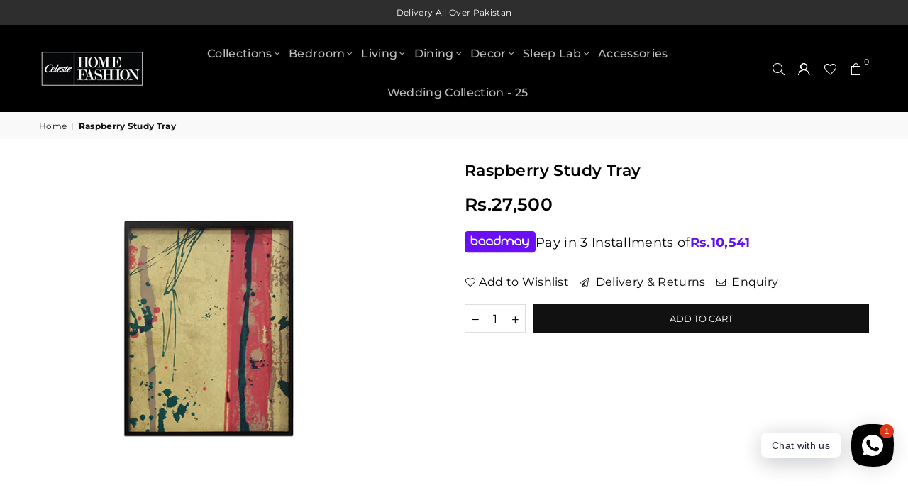

--- FILE ---
content_type: text/html; charset=utf-8
request_url: https://celestehomefashion.com/products/notre-monde-raspberry-study-tray-small
body_size: 74306
content:
<!doctype html>
<html class="no-js" lang="en" ><head><meta charset="utf-8"><meta http-equiv="X-UA-Compatible" content="IE=edge,chrome=1"><meta name="viewport" content="width=device-width, initial-scale=1.0"><meta name="theme-color" content="#000"><meta name="format-detection" content="telephone=no"><link rel="canonical" href="https://celestehomefashion.com/products/notre-monde-raspberry-study-tray-small"><link rel="preconnect" href="https://cdn.shopify.com" crossorigin><link rel="dns-prefetch" href="https://celestehomefashion.com" crossorigin><link rel="dns-prefetch" href="https://chf-online.myshopify.com" crossorigin><link rel="preconnect" href="https://fonts.shopifycdn.com" crossorigin><link rel="shortcut icon" href="//celestehomefashion.com/cdn/shop/files/fav-icon_32x32.png?v=1614391322" type="image/png"><link rel="apple-touch-icon-precomposed" type="image/png" sizes="152x152" href="//celestehomefashion.com/cdn/shop/files/fav-icon_152x.png?v=1614391322"><title>Buy Raspberry Study Tray Online | Home Furnishing Pakistan &ndash; Celeste Home Fashion</title><meta name="description" content="This array of serving plates and trays at Celeste Home Fashion provides an attractive look for your next meal. Shop Now - Home to luxury furniture."><!-- /snippets/social-meta-tags.liquid --> <meta name="keywords" content="Celeste Home Fashion, celestehomefashion.com" /><meta name="author" content="Sanjay Khunt"><meta property="og:site_name" content="Celeste Home Fashion"><meta property="og:url" content="https://celestehomefashion.com/products/notre-monde-raspberry-study-tray-small"><meta property="og:title" content="Raspberry Study Tray"><meta property="og:type" content="product"><meta property="og:description" content="This array of serving plates and trays at Celeste Home Fashion provides an attractive look for your next meal. Shop Now - Home to luxury furniture."><meta property="og:price:amount" content="27,500"><meta property="og:price:currency" content="PKR"><meta property="og:image" content="http://celestehomefashion.com/cdn/shop/products/Raspberry-Study-tray_1200x1200.jpg?v=1746039280"><meta property="og:image:secure_url" content="https://celestehomefashion.com/cdn/shop/products/Raspberry-Study-tray_1200x1200.jpg?v=1746039280"><meta name="twitter:card" content="summary_large_image"><meta name="twitter:title" content="Raspberry Study Tray"><meta name="twitter:description" content="This array of serving plates and trays at Celeste Home Fashion provides an attractive look for your next meal. Shop Now - Home to luxury furniture.">
<link rel="preload" as="font" href="//celestehomefashion.com/cdn/fonts/montserrat/montserrat_n4.81949fa0ac9fd2021e16436151e8eaa539321637.woff2" type="font/woff2" crossorigin><link rel="preload" as="font" href="//celestehomefashion.com/cdn/fonts/montserrat/montserrat_n7.3c434e22befd5c18a6b4afadb1e3d77c128c7939.woff2" type="font/woff2" crossorigin><link rel="preload" as="font" href="//celestehomefashion.com/cdn/shop/t/34/assets/adorn-icons.woff2?v=23110375483909177801765176924" type="font/woff2" crossorigin><style type="text/css">:root{--ft1:Montserrat,sans-serif;--ft2:Montserrat,sans-serif;--ft3:Montserrat,sans-serif;--site_gutter:15px;--grid_gutter:30px;--grid_gutter_sm:15px; --input_height:38px;--input_height_sm:32px;--error:#d20000}*,::after,::before{box-sizing:border-box}article,aside,details,figcaption,figure,footer,header,hgroup,main,menu,nav,section,summary{display:block}body,button,input,select,textarea{font-family:-apple-system,BlinkMacSystemFont,"Segoe UI","Roboto","Oxygen","Ubuntu","Cantarell","Helvetica Neue",sans-serif;-webkit-font-smoothing:antialiased;-webkit-text-size-adjust:100%}a{background-color:transparent}a,a:after,a:before{transition:all .3s ease-in-out}b,strong{font-weight:700;}em{font-style:italic}small{font-size:80%}sub,sup{font-size:75%;line-height:0;position:relative;vertical-align:baseline}sup{top:-.5em}sub{bottom:-.25em}img{max-width:100%;border:0}button,input,optgroup,select,textarea{color:inherit;font:inherit;margin:0;outline:0}button[disabled],input[disabled]{cursor:default}[type=button]::-moz-focus-inner,[type=reset]::-moz-focus-inner,[type=submit]::-moz-focus-inner,button::-moz-focus-inner{border-style:none;padding:0}[type=button]:-moz-focusring,[type=reset]:-moz-focusring,[type=submit]:-moz-focusring,button:-moz-focusring{outline:1px dotted ButtonText}input[type=email],input[type=number],input[type=password],input[type=search]{-webkit-appearance:none;-moz-appearance:none}table{width:100%;border-collapse:collapse;border-spacing:0}td,th{padding:0}textarea{overflow:auto;-webkit-appearance:none;-moz-appearance:none}[tabindex='-1']:focus{outline:0}a,img{outline:0!important;border:0}[role=button],a,button,input,label,select,textarea{touch-action:manipulation}.fl,.flex{display:flex}.fl1,.flex-item{flex:1}.clearfix::after{content:'';display:table;clear:both}.clear{clear:both}.icon__fallback-text,.v-hidden{position:absolute!important;overflow:hidden;clip:rect(0 0 0 0);height:1px;width:1px;margin:-1px;padding:0;border:0}.visibility-hidden{visibility:hidden}.js-focus-hidden:focus{outline:0}.no-js:not(html),.no-js .js{display:none}.no-js .no-js:not(html){display:block}.skip-link:focus{clip:auto;width:auto;height:auto;margin:0;color:#111;background-color:#fff;padding:10px;opacity:1;z-index:10000;transition:none}blockquote{background:#f8f8f8;font-weight:600;font-size:15px;font-style:normal;text-align:center;padding:0 30px;margin:0}.rte blockquote{padding:25px;margin-bottom:20px}blockquote p+cite{margin-top:7.5px}blockquote cite{display:block;font-size:13px;font-style:inherit}code,pre{font-family:Consolas,monospace;font-size:1em}pre{overflow:auto}.rte:last-child{margin-bottom:0}.rte .h1,.rte .h2,.rte .h3,.rte .h4,.rte .h5,.rte .h6,.rte h1,.rte h2,.rte h3,.rte h4,.rte h5,.rte h6{margin-top:15px;margin-bottom:7.5px}.rte .h1:first-child,.rte .h2:first-child,.rte .h3:first-child,.rte .h4:first-child,.rte .h5:first-child,.rte .h6:first-child,.rte h1:first-child,.rte h2:first-child,.rte h3:first-child,.rte h4:first-child,.rte h5:first-child,.rte h6:first-child{margin-top:0}.rte li{margin-bottom:4px;list-style:inherit}.rte li:last-child{margin-bottom:0}.rte-setting{margin-bottom:11.11111px}.rte-setting:last-child{margin-bottom:0}p:last-child{margin-bottom:0}li{list-style:none}.fine-print{font-size:1.07692em;font-style:italic;margin:20px 0}.txt--minor{font-size:80%}.txt--emphasis{font-style:italic}.icon{display:inline-block;width:20px;height:20px;vertical-align:middle;fill:currentColor}.no-svg .icon{display:none}svg.icon:not(.icon--full-color) circle,svg.icon:not(.icon--full-color) ellipse,svg.icon:not(.icon--full-color) g,svg.icon:not(.icon--full-color) line,svg.icon:not(.icon--full-color) path,svg.icon:not(.icon--full-color) polygon,svg.icon:not(.icon--full-color) polyline,svg.icon:not(.icon--full-color) rect,symbol.icon:not(.icon--full-color) circle,symbol.icon:not(.icon--full-color) ellipse,symbol.icon:not(.icon--full-color) g,symbol.icon:not(.icon--full-color) line,symbol.icon:not(.icon--full-color) path,symbol.icon:not(.icon--full-color) polygon,symbol.icon:not(.icon--full-color) polyline,symbol.icon:not(.icon--full-color) rect{fill:inherit;stroke:inherit}.no-svg .icon__fallback-text{position:static!important;overflow:inherit;clip:none;height:auto;width:auto;margin:0}ol,ul{margin:0;padding:0}ol{list-style:decimal}.list--inline{padding:0;margin:0}.list--inline li{display:inline-block;margin-bottom:0;vertical-align:middle}.rte img{height:auto}.rte table{table-layout:fixed}.rte ol,.rte ul{margin:20px 0 30px 30px}.rte ol.list--inline,.rte ul.list--inline{margin-left:0}.rte ul{list-style:disc outside}.rte ul ul{list-style:circle outside}.rte ul ul ul{list-style:square outside}.rte a:not(.btn){padding-bottom:1px}.tc .rte ol,.tc .rte ul,.tc.rte ol,.tc.rte ul{margin-left:0;list-style-position:inside}.rte__table-wrapper{max-width:100%;overflow:auto;-webkit-overflow-scrolling:touch}svg:not(:root){overflow:hidden}.video-wrapper{position:relative;overflow:hidden;max-width:100%;padding-bottom:56.25%;height:0;height:auto}.video-wrapper iframe{position:absolute;top:0;left:0;width:100%;height:100%}form{margin:0}legend{border:0;padding:0}button,input[type=submit],label[for]{cursor:pointer}input[type=text]{-webkit-appearance:none;-moz-appearance:none}[type=checkbox]+label,[type=radio]+label{display:inline-block;margin-bottom:0}textarea{min-height:100px}input[type=checkbox],input[type=radio]{margin:0 5px 0 0;vertical-align:middle}select::-ms-expand{display:none}.label--hidden{position:absolute;height:0;width:0;margin-bottom:0;overflow:hidden;clip:rect(1px,1px,1px,1px)}.form-vertical input,.form-vertical select,.form-vertical textarea{display:block;width:100%}.form-vertical [type=checkbox],.form-vertical [type=radio]{display:inline-block;width:auto;margin-right:5px}.form-vertical .btn,.form-vertical [type=submit]{display:inline-block;width:auto}.grid--table{display:table;table-layout:fixed;width:100%}.grid--table>.gitem{float:none;display:table-cell;vertical-align:middle}.is-transitioning{display:block!important;visibility:visible!important}.mr0{margin:0 !important;}.pd0{ padding:0 !important;}.db{display:block}.dbi{display:inline-block}.dn, .hidden,.btn.loading .txt {display:none}.of_hidden {overflow:hidden}.pa {position:absolute}.pr {position:relative}.fw-300{font-weight:300}.fw-400{font-weight:400}.fw-500{font-weight:500}.fw-600{font-weight:600}b,strong,.fw-700{font-weight:700}em, .em{font-style:italic}.tt-u{text-transform:uppercase}.tt-l{text-transform:lowercase}.tt-c{text-transform:capitalize}.tt-n{text-transform:none}.list-bullet,.list-arrow,.list-square,.order-list{padding:0 0 15px 15px;}.list-bullet li {list-style:disc; padding:4px 0; }.list-bullet ul, .list-circle ul, .list-arrow ul, .order-list li {padding-left:15px;}.list-square li {list-style:square; padding:4px 0; } .list-arrow li {list-style:disclosure-closed; padding:4px 0; }.order-list li {list-style:decimal; padding:4px 0; }.tdn {text-decoration:none!important}.tdu {text-decoration:underline}.imgFt{position:absolute;top:0;left:0;width:100%;height:100%;object-fit:cover; object-position:center; }.imgFl { display:block; width:100%; height:auto; }.imgWrapper { display:block; margin:auto; }.autoHt { height:auto; }.bgImg { background-size:cover; background-repeat:no-repeat; background-position:center; }.grid-sizer{width:25%; position:absolute}.w_auto {width:auto!important}.h_auto{height:auto}.w_100{width:100%!important}.h_100{height:100%!important}.pd10 {padding:10px;}.grid{display:flex;flex-wrap:wrap;list-style:none;margin:0 -7.5px }.gitem{flex:0 0 auto;padding-left:7.5px;padding-right:7.5px;width:100%}.col-1,.rwcols-1 .gitem, .wd100{width:100%}.col-2,.rwcols-2 .gitem,.wd50{width:50%}.col-3,.rwcols-3 .gitem,.wd33{width:33.33333%}.col-4,.rwcols-4 .gitem,.wd25{width:25%}.col-5,.rwcols-5 .gitem,.wd20{width:20%}.col-6,.rwcols-6 .gitem,.wd16{width:16.66667%}.col-7,.rwcols-7 .gitem,.wd14{width:14.28571%}.col-8,.rwcols-8 .gitem,.wd12{width:12.5%}.col-9,.rwcols-9 .gitem,.wd11{width:11.11111%}.col-10,.rwcols-10 .gitem,.wd10{width:10%}.wd30{width:30%}.wd37{width:37.5%}.wd40{width:40%}.wd60{width:60%}.wd62{width:62.5%}.wd66{width:66.66667%}.wd70{width:70%}.wd75{width:75%}.wd80{width:80%}.wd83{width:83.33333%}.wd87{width:87.5%}.wd90{width:90%}.wd100{width:100%}.show{display:block!important}.hide{display:none!important}.grid-products{margin:0 -0.0px}.grid-products .gitem{padding-left:0.0px;padding-right:0.0px}.f-row{flex-direction:row}.f-col{flex-direction:column}.f-wrap{flex-wrap:wrap}.f-nowrap{flex-wrap:nowrap}.f-jcs{justify-content:flex-start}.f-jce{justify-content:flex-end}.f-jcc{justify-content:center}.f-jcsb{justify-content:space-between}.f-jcsa{justify-content:space-around}.f-jcse{justify-content:space-evenly}.f-ais{align-items:flex-start}.f-aie{align-items:flex-end}.f-aic{align-items:center}.f-aib{align-items:baseline}.f-aist{align-items:stretch}.f-acs{align-content:flex-start}.f-ace{align-content:flex-end}.f-acc{align-content:center}.f-acsb{align-content:space-between}.f-acsa{align-content:space-around}.f-acst{align-content:stretch}.f-asa{align-self:auto}.f-ass{align-self:flex-start}.f-ase{align-self:flex-end}.f-asc{align-self:center}.f-asb{align-self:baseline}.f-asst{align-self:stretch}.order0{order:0}.order1{order:1}.order2{order:2}.order3{order:3}.tl{text-align:left!important}.tc{text-align:center!important}.tr{text-align:right!important}.m_auto{margin-left:auto;margin-right:auto}.ml_auto{margin-left:auto}.mr_auto{margin-right:auto}.m0{margin:0!important}.mt0{margin-top:0!important}.ml0{margin-left:0!important}.mr0{margin-right:0!important}.mb0{margin-bottom:0!important}.ml5{margin-left:5px}.mt5{margin-top:5px}.mr5{margin-right:5px}.mb5{margin-bottom:5px}.ml10{margin-left:10px}.mt10{margin-top:10px}.mr10{margin-right:10px}.mb10{margin-bottom:10px}.ml15{margin-left:15px}.mt15{margin-top:15px}.mr15{margin-right:15px}.mb15{margin-bottom:15px}.ml20{margin-left:20px}.mt20{margin-top:20px!important}.mr20{margin-right:20px}.mb20{margin-bottom:20px}.ml25{margin-left:25px}.mt25{margin-top:25px}.mr25{margin-right:25px}.mb25{margin-bottom:25px}.ml30{margin-left:30px}.mt30{margin-top:30px}.mr30{margin-right:30px}.mb30{margin-bottom:30px}.mb35{margin-bottom:35px}.mb40{margin-bottom:40px}.mb45{margin-bottom:45px}.mb50{margin-bottom:50px}@media (min-width:768px){.col-md-1{width:100%}.col-md-2,.rwcols-md-2 .gitem,.wd50-md{width:50%}.col-md-3,.rwcols-md-3 .gitem,.wd33-md{width:33.33333%}.col-md-4,.rwcols-md-4 .gitem,.wd25-md{width:25%}.col-md-5,.rwcols-md-5 .gitem,.wd20-md{width:20%}.col-md-6,.rwcols-md-6 .gitem,.wd16-md{width:16.66667%}.col-md-7,.rwcols-md-7 .gitem,.wd14-md{width:14.28571%}.col-md-8,.rwcols-md-8 .gitem,.wd12-md{width:12.5%}.col-md-9,.rwcols-md-9 .gitem,.wd11-md{width:11.11111%}.col-md-10,.rwcols-md-10 .gitem,.wd10-md{width:10%}.wd30-md{width:30%}.wd35-md{width:35%}.wd37-md{width:37.5%}.wd40-md{width:40%}.wd45-md{width:45%}.wd55-md{width:55%}.wd60-md{width:60%}.wd62-md{width:62.5%}.wd66-md{width:66.66667%}.wd70-md{width:70%}.wd75-md{width:75%}.wd80-md{width:80%}.wd83-md{width:83.33333%}.wd87-md{width:87.5%}.wd90-md{width:90%}.tl-md{text-align:left!important}.tc-md{text-align:center!important}.tr-md{text-align:right!important}.f-row-md{flex-direction:row}.f-col-md{flex-direction:column}.f-wrap-md{flex-wrap:wrap}.f-nowrap-md{flex-wrap:nowrap}.f-jcs-md{justify-content:flex-start}.f-jce-md{justify-content:flex-end}.f-jcc-md{justify-content:center}.f-jcsb-md{justify-content:space-between}.f-jcsa-md{justify-content:space-around}.f-jcse-md{justify-content:space-evenly}.f-ais-md{align-items:flex-start}.f-aie-md{align-items:flex-end}.f-aic-md{align-items:center}.f-aib-md{align-items:baseline}.f-aist-md{align-items:stretch}.f-acs-md{align-content:flex-start}.f-ace-md{align-content:flex-end}.f-acc-md{align-content:center}.f-acsb-md{align-content:space-between}.f-acsa-md{align-content:space-around}.f-acst-md{align-content:stretch}.f-asa-md{align-self:auto}.f-ass-md{align-self:flex-start}.f-ase-md{align-self:flex-end}.f-asc-md{align-self:center}.f-asb-md{align-self:baseline}.f-asst-md{align-self:stretch}.mb0-md{margin-bottom:0}.mb5-md{margin-bottom:5px}.mb10-md{margin-bottom:10px}.mb15-md{margin-bottom:15px}.mb20-md{margin-bottom:20px}.mb25-md{margin-bottom:25px}.mb30-md{margin-bottom:30px}.mb35-md{margin-bottom:35px}.mb40-md{margin-bottom:40px}.mb45-md{margin-bottom:45px}.mb50-md{margin-bottom:50px}}@media (min-width:1025px){.grid{margin:0 -15px }.gitem{padding-left:15px;padding-right:15px }.col-lg-1{width:100%}.col-lg-2,.rwcols-lg-2 .gitem,.wd50-lg{width:50%}.col-lg-3,.rwcols-lg-3 .gitem,.wd33-lg{width:33.33333%}.col-lg-4,.rwcols-lg-4 .gitem,.wd25-lg{width:25%}.col-lg-5,.rwcols-lg-5 .gitem,.wd20-lg{width:20%}.col-lg-6,.rwcols-lg-6 .gitem,.wd16-lg{width:16.66667%}.col-lg-7,.rwcols-lg-7 .gitem,.wd14-lg{width:14.28571%}.col-lg-8,.rwcols-lg-8 .gitem,.wd12-lg{width:12.5%}.col-lg-9,.rwcols-lg-9 .gitem,.wd11-lg{width:11.11111%}.col-lg-10,.rwcols-lg-10 .gitem,.wd10-lg{width:10%}.wd30-lg{width:30%}.wd37-lg{width:37.5%}.wd40-lg{width:40%}.wd60-lg{width:60%}.wd62-lg{width:62.5%}.wd66-lg{width:66.66667%}.wd70-lg{width:70%}.wd75-lg{width:75%}.wd80-lg{width:80%}.wd83-lg{width:83.33333%}.wd87-lg{width:87.5%}.wd90-lg{width:90%}.show-lg{display:block!important}.hide-lg{display:none!important}.f-row-lg{flex-direction:row}.f-col-lg{flex-direction:column}.f-wrap-lg{flex-wrap:wrap}.f-nowrap-lg{flex-wrap:nowrap}.tl-lg {text-align:left!important}.tc-lg {text-align:center!important}.tr-lg {text-align:right!important}.grid-products{margin:0 -10.0px}.grid-products .gitem{padding-left:10.0px;padding-right:10.0px}}@media (min-width:1280px){.col-xl-1{width:100%}.col-xl-2,.rwcols-xl-2 .gitem,.wd50-xl{width:50%}.col-xl-3,.rwcols-xl-3 .gitem,.wd33-xl{width:33.33333%}.col-xl-4,.rwcols-xl-4 .gitem,.wd25-xl{width:25%}.col-xl-5,.rwcols-xl-5 .gitem,.wd20-xl{width:20%}.col-xl-6,.rwcols-xl-6 .gitem,.wd16-xl{width:16.66667%}.col-xl-7,.rwcols-xl-7 .gitem,.wd14-xl{width:14.28571%}.col-xl-8,.rwcols-xl-8 .gitem,.wd12-xl{width:12.5%}.col-xl-9,.rwcols-xl-9 .gitem,.wd11-xl{width:11.11111%}.col-xl-10,.rwcols-xl-10 .gitem,.wd10-xl{width:10%}.wd30-xl{width:30%}.wd37-xl{width:37.5%}.wd40-xl{width:40%}.wd60-xl{width:60%}.wd62-xl{width:62.5%}.wd66-xl{width:66.66667%}.wd70-xl{width:70%}.wd75-xl{width:75%}.wd80-xl{width:80%}.wd83-xl{width:83.33333%}.wd87-xl{width:87.5%}.wd90-xl{width:90%}.show-xl{display:block!important}.hide-xl{display:none!important}.f-wrap-xl{flex-wrap:wrap}.f-col-xl{flex-direction:column}.tl-xl {text-align:left!important}.tc-xl {text-align:center!important}.tr-xl {text-align:right!important}}@media only screen and (min-width:768px) and (max-width:1025px){.show-md{display:block!important}.hide-md{display:none!important}}@media only screen and (max-width:767px){.show-sm{display:block!important}.hide-sm{display:none!important}}@font-face{font-family:Adorn-Icons;src:url("//celestehomefashion.com/cdn/shop/t/34/assets/adorn-icons.woff2?v=23110375483909177801765176924") format('woff2'),url("//celestehomefashion.com/cdn/shop/t/34/assets/adorn-icons.woff?v=3660380726993999231765176924") format('woff');font-weight:400;font-style:normal;font-display:swap}.at{font:normal normal normal 15px/1 Adorn-Icons;speak:none;text-transform:none;display:inline-block;vertical-align:middle;text-rendering:auto;-webkit-font-smoothing:antialiased;-moz-osx-font-smoothing:grayscale}@font-face {font-family: Montserrat;font-weight: 300;font-style: normal;font-display: swap;src: url("//celestehomefashion.com/cdn/fonts/montserrat/montserrat_n3.29e699231893fd243e1620595067294bb067ba2a.woff2") format("woff2"), url("//celestehomefashion.com/cdn/fonts/montserrat/montserrat_n3.64ed56f012a53c08a49d49bd7e0c8d2f46119150.woff") format("woff");}@font-face {font-family: Montserrat;font-weight: 400;font-style: normal;font-display: swap;src: url("//celestehomefashion.com/cdn/fonts/montserrat/montserrat_n4.81949fa0ac9fd2021e16436151e8eaa539321637.woff2") format("woff2"), url("//celestehomefashion.com/cdn/fonts/montserrat/montserrat_n4.a6c632ca7b62da89c3594789ba828388aac693fe.woff") format("woff");}@font-face {font-family: Montserrat;font-weight: 500;font-style: normal;font-display: swap;src: url("//celestehomefashion.com/cdn/fonts/montserrat/montserrat_n5.07ef3781d9c78c8b93c98419da7ad4fbeebb6635.woff2") format("woff2"), url("//celestehomefashion.com/cdn/fonts/montserrat/montserrat_n5.adf9b4bd8b0e4f55a0b203cdd84512667e0d5e4d.woff") format("woff");}@font-face {font-family: Montserrat;font-weight: 600;font-style: normal;font-display: swap;src: url("//celestehomefashion.com/cdn/fonts/montserrat/montserrat_n6.1326b3e84230700ef15b3a29fb520639977513e0.woff2") format("woff2"), url("//celestehomefashion.com/cdn/fonts/montserrat/montserrat_n6.652f051080eb14192330daceed8cd53dfdc5ead9.woff") format("woff");}@font-face {font-family: Montserrat;font-weight: 700;font-style: normal;font-display: swap;src: url("//celestehomefashion.com/cdn/fonts/montserrat/montserrat_n7.3c434e22befd5c18a6b4afadb1e3d77c128c7939.woff2") format("woff2"), url("//celestehomefashion.com/cdn/fonts/montserrat/montserrat_n7.5d9fa6e2cae713c8fb539a9876489d86207fe957.woff") format("woff");}.page-width { margin:0 auto; padding-left:10px; padding-right:10px; max-width:1300px; }.fullwidth { max-width:100%; padding-left:10px; padding-right:10px; }@media only screen and (min-width:766px) { .page-width { padding-left:15px; padding-right:15px; }.fullwidth { padding-left:15px; padding-right:15px; }}@media only screen and (min-width:1280px){.page-width { max-width:100%;padding-left:55px; padding-right:55px; }.fullwidth { padding-left:55px; padding-right:55px; }}.fullwidth.npd { padding-left:0; padding-right:0; } </style><link rel="stylesheet" href="//celestehomefashion.com/cdn/shop/t/34/assets/theme.css?v=58985109709397805761765189620" type="text/css" media="all">    <script src="//celestehomefashion.com/cdn/shop/t/34/assets/lazysizes.js?v=87699819761267479901765176924" async></script>  <script src="//celestehomefashion.com/cdn/shop/t/34/assets/jquery.min.js?v=115860211936397945481765176924"defer="defer"></script><script>var theme = {strings:{addToCart:"Add to cart",preOrder:"Pre-Order",soldOut:"Sold out",unavailable:"Unavailable",showMore:"Show More",showLess:"Show Less"},mlcurrency:false,moneyFormat:"Rs.{{amount_no_decimals}}",currencyFormat:"money_with_currency_format",shopCurrency:"PKR",autoCurrencies:true,money_currency_format:"Rs.{{amount_no_decimals}} PKR",money_format:"Rs.{{amount_no_decimals}}",ajax_cart:true,fixedHeader:true,animation:false,animationMobile:true,searchresult:"See all results",wlAvailable:"Available in Wishlist",rtl:false,};document.documentElement.className = document.documentElement.className.replace('no-js', 'js');        window.lazySizesConfig = window.lazySizesConfig || {};window.lazySizesConfig.loadMode = 1;      window.lazySizesConfig.loadHidden = false;        window.shopUrl = 'https://celestehomefashion.com';      window.routes = {        cart_add_url: '/cart/add',        cart_change_url: '/cart/change',        cart_update_url: '/cart/update',        cart_url: '/cart',        predictive_search_url: '/search/suggest'      };      window.cartStrings = {        error: `There was an error while updating your cart. Please try again.`,        quantityError: `You can only add [quantity] of this item.`      };</script><script src="//celestehomefashion.com/cdn/shop/t/34/assets/vendor.js?v=154559527474465178371765176924" defer="defer"></script>
   <script>window.performance && window.performance.mark && window.performance.mark('shopify.content_for_header.start');</script><meta name="facebook-domain-verification" content="7jsme7e014tbz9dpu5y4y1r206p4s1">
<meta id="shopify-digital-wallet" name="shopify-digital-wallet" content="/24924061792/digital_wallets/dialog">
<link rel="alternate" type="application/json+oembed" href="https://celestehomefashion.com/products/notre-monde-raspberry-study-tray-small.oembed">
<script async="async" data-src="/checkouts/internal/preloads.js?locale=en-PK"></script>
<script id="shopify-features" type="application/json">{"accessToken":"39dd1a4f810153957a852f4ba0b61f21","betas":["rich-media-storefront-analytics"],"domain":"celestehomefashion.com","predictiveSearch":true,"shopId":24924061792,"locale":"en"}</script>
<script>var Shopify = Shopify || {};
Shopify.shop = "chf-online.myshopify.com";
Shopify.locale = "en";
Shopify.currency = {"active":"PKR","rate":"1.0"};
Shopify.country = "PK";
Shopify.theme = {"name":"Copy of chf-avone\/main","id":144175890593,"schema_name":"Avone","schema_version":"5.1","theme_store_id":null,"role":"main"};
Shopify.theme.handle = "null";
Shopify.theme.style = {"id":null,"handle":null};
Shopify.cdnHost = "celestehomefashion.com/cdn";
Shopify.routes = Shopify.routes || {};
Shopify.routes.root = "/";</script>
<script type="module">!function(o){(o.Shopify=o.Shopify||{}).modules=!0}(window);</script>
<script>!function(o){function n(){var o=[];function n(){o.push(Array.prototype.slice.apply(arguments))}return n.q=o,n}var t=o.Shopify=o.Shopify||{};t.loadFeatures=n(),t.autoloadFeatures=n()}(window);</script>
<script id="shop-js-analytics" type="application/json">{"pageType":"product"}</script>
<script defer="defer" async type="module" data-src="//celestehomefashion.com/cdn/shopifycloud/shop-js/modules/v2/client.init-shop-cart-sync_BdyHc3Nr.en.esm.js"></script>
<script defer="defer" async type="module" data-src="//celestehomefashion.com/cdn/shopifycloud/shop-js/modules/v2/chunk.common_Daul8nwZ.esm.js"></script>
<script type="module">
  await import("//celestehomefashion.com/cdn/shopifycloud/shop-js/modules/v2/client.init-shop-cart-sync_BdyHc3Nr.en.esm.js");
await import("//celestehomefashion.com/cdn/shopifycloud/shop-js/modules/v2/chunk.common_Daul8nwZ.esm.js");

  window.Shopify.SignInWithShop?.initShopCartSync?.({"fedCMEnabled":true,"windoidEnabled":true});

</script>
<script>(function() {
  var isLoaded = false;
  function asyncLoad() {
    if (isLoaded) return;
    isLoaded = true;
    var urls = ["https:\/\/api.omegatheme.com\/facebook-chat\/\/facebook-chat.js?v=1596629482\u0026shop=chf-online.myshopify.com","https:\/\/whai-cdn.nyc3.cdn.digitaloceanspaces.com\/quiz\/production\/script_tag.js?shop=chf-online.myshopify.com","https:\/\/cdn.recovermycart.com\/scripts\/keepcart\/CartJS.min.js?shop=chf-online.myshopify.com\u0026shop=chf-online.myshopify.com","https:\/\/chimpstatic.com\/mcjs-connected\/js\/users\/06150250072904fe29bd6247d\/11370bfc5a5ccb2e669e30fdc.js?shop=chf-online.myshopify.com","https:\/\/cdn.shopify.com\/s\/files\/1\/0249\/2406\/1792\/t\/23\/assets\/globostores_init.js?shop=chf-online.myshopify.com","https:\/\/admin.revenuehunt.com\/embed.js?shop=chf-online.myshopify.com","https:\/\/cdn.hextom.com\/js\/eventpromotionbar.js?shop=chf-online.myshopify.com","https:\/\/cdn.jsdelivr.net\/gh\/zahidsattarahmed\/storeview@latest\/newtrackingscript.js?shop=chf-online.myshopify.com"];
    for (var i = 0; i < urls.length; i++) {
      var s = document.createElement('script');
      s.type = 'text/javascript';
      s.async = true;
      s.src = urls[i];
      var x = document.getElementsByTagName('script')[0];
      x.parentNode.insertBefore(s, x);
    }
  };
  document.addEventListener('StartAsyncLoading',function(event){asyncLoad();});if(window.attachEvent) {
    window.attachEvent('onload', function(){});
  } else {
    window.addEventListener('load', function(){}, false);
  }
})();</script>
<script id="__st">var __st={"a":24924061792,"offset":-18000,"reqid":"6f45dded-6943-43be-b37b-7c82417467a2-1769015032","pageurl":"celestehomefashion.com\/products\/notre-monde-raspberry-study-tray-small","u":"689b22b95991","p":"product","rtyp":"product","rid":4448888815712};</script>
<script>window.ShopifyPaypalV4VisibilityTracking = true;</script>
<script id="captcha-bootstrap">!function(){'use strict';const t='contact',e='account',n='new_comment',o=[[t,t],['blogs',n],['comments',n],[t,'customer']],c=[[e,'customer_login'],[e,'guest_login'],[e,'recover_customer_password'],[e,'create_customer']],r=t=>t.map((([t,e])=>`form[action*='/${t}']:not([data-nocaptcha='true']) input[name='form_type'][value='${e}']`)).join(','),a=t=>()=>t?[...document.querySelectorAll(t)].map((t=>t.form)):[];function s(){const t=[...o],e=r(t);return a(e)}const i='password',u='form_key',d=['recaptcha-v3-token','g-recaptcha-response','h-captcha-response',i],f=()=>{try{return window.sessionStorage}catch{return}},m='__shopify_v',_=t=>t.elements[u];function p(t,e,n=!1){try{const o=window.sessionStorage,c=JSON.parse(o.getItem(e)),{data:r}=function(t){const{data:e,action:n}=t;return t[m]||n?{data:e,action:n}:{data:t,action:n}}(c);for(const[e,n]of Object.entries(r))t.elements[e]&&(t.elements[e].value=n);n&&o.removeItem(e)}catch(o){console.error('form repopulation failed',{error:o})}}const l='form_type',E='cptcha';function T(t){t.dataset[E]=!0}const w=window,h=w.document,L='Shopify',v='ce_forms',y='captcha';let A=!1;((t,e)=>{const n=(g='f06e6c50-85a8-45c8-87d0-21a2b65856fe',I='https://cdn.shopify.com/shopifycloud/storefront-forms-hcaptcha/ce_storefront_forms_captcha_hcaptcha.v1.5.2.iife.js',D={infoText:'Protected by hCaptcha',privacyText:'Privacy',termsText:'Terms'},(t,e,n)=>{const o=w[L][v],c=o.bindForm;if(c)return c(t,g,e,D).then(n);var r;o.q.push([[t,g,e,D],n]),r=I,A||(h.body.append(Object.assign(h.createElement('script'),{id:'captcha-provider',async:!0,src:r})),A=!0)});var g,I,D;w[L]=w[L]||{},w[L][v]=w[L][v]||{},w[L][v].q=[],w[L][y]=w[L][y]||{},w[L][y].protect=function(t,e){n(t,void 0,e),T(t)},Object.freeze(w[L][y]),function(t,e,n,w,h,L){const[v,y,A,g]=function(t,e,n){const i=e?o:[],u=t?c:[],d=[...i,...u],f=r(d),m=r(i),_=r(d.filter((([t,e])=>n.includes(e))));return[a(f),a(m),a(_),s()]}(w,h,L),I=t=>{const e=t.target;return e instanceof HTMLFormElement?e:e&&e.form},D=t=>v().includes(t);t.addEventListener('submit',(t=>{const e=I(t);if(!e)return;const n=D(e)&&!e.dataset.hcaptchaBound&&!e.dataset.recaptchaBound,o=_(e),c=g().includes(e)&&(!o||!o.value);(n||c)&&t.preventDefault(),c&&!n&&(function(t){try{if(!f())return;!function(t){const e=f();if(!e)return;const n=_(t);if(!n)return;const o=n.value;o&&e.removeItem(o)}(t);const e=Array.from(Array(32),(()=>Math.random().toString(36)[2])).join('');!function(t,e){_(t)||t.append(Object.assign(document.createElement('input'),{type:'hidden',name:u})),t.elements[u].value=e}(t,e),function(t,e){const n=f();if(!n)return;const o=[...t.querySelectorAll(`input[type='${i}']`)].map((({name:t})=>t)),c=[...d,...o],r={};for(const[a,s]of new FormData(t).entries())c.includes(a)||(r[a]=s);n.setItem(e,JSON.stringify({[m]:1,action:t.action,data:r}))}(t,e)}catch(e){console.error('failed to persist form',e)}}(e),e.submit())}));const S=(t,e)=>{t&&!t.dataset[E]&&(n(t,e.some((e=>e===t))),T(t))};for(const o of['focusin','change'])t.addEventListener(o,(t=>{const e=I(t);D(e)&&S(e,y())}));const B=e.get('form_key'),M=e.get(l),P=B&&M;t.addEventListener('DOMContentLoaded',(()=>{const t=y();if(P)for(const e of t)e.elements[l].value===M&&p(e,B);[...new Set([...A(),...v().filter((t=>'true'===t.dataset.shopifyCaptcha))])].forEach((e=>S(e,t)))}))}(h,new URLSearchParams(w.location.search),n,t,e,['guest_login'])})(!0,!0)}();</script>
<script integrity="sha256-4kQ18oKyAcykRKYeNunJcIwy7WH5gtpwJnB7kiuLZ1E=" data-source-attribution="shopify.loadfeatures" defer="defer" data-src="//celestehomefashion.com/cdn/shopifycloud/storefront/assets/storefront/load_feature-a0a9edcb.js" crossorigin="anonymous"></script>
<script data-source-attribution="shopify.dynamic_checkout.dynamic.init">var Shopify=Shopify||{};Shopify.PaymentButton=Shopify.PaymentButton||{isStorefrontPortableWallets:!0,init:function(){window.Shopify.PaymentButton.init=function(){};var t=document.createElement("script");t.data-src="https://celestehomefashion.com/cdn/shopifycloud/portable-wallets/latest/portable-wallets.en.js",t.type="module",document.head.appendChild(t)}};
</script>
<script data-source-attribution="shopify.dynamic_checkout.buyer_consent">
  function portableWalletsHideBuyerConsent(e){var t=document.getElementById("shopify-buyer-consent"),n=document.getElementById("shopify-subscription-policy-button");t&&n&&(t.classList.add("hidden"),t.setAttribute("aria-hidden","true"),n.removeEventListener("click",e))}function portableWalletsShowBuyerConsent(e){var t=document.getElementById("shopify-buyer-consent"),n=document.getElementById("shopify-subscription-policy-button");t&&n&&(t.classList.remove("hidden"),t.removeAttribute("aria-hidden"),n.addEventListener("click",e))}window.Shopify?.PaymentButton&&(window.Shopify.PaymentButton.hideBuyerConsent=portableWalletsHideBuyerConsent,window.Shopify.PaymentButton.showBuyerConsent=portableWalletsShowBuyerConsent);
</script>
<script data-source-attribution="shopify.dynamic_checkout.cart.bootstrap">document.addEventListener("DOMContentLoaded",(function(){function t(){return document.querySelector("shopify-accelerated-checkout-cart, shopify-accelerated-checkout")}if(t())Shopify.PaymentButton.init();else{new MutationObserver((function(e,n){t()&&(Shopify.PaymentButton.init(),n.disconnect())})).observe(document.body,{childList:!0,subtree:!0})}}));
</script>

<script>window.performance && window.performance.mark && window.performance.mark('shopify.content_for_header.end');</script>







  <meta name="google-site-verification" content="3_q2D9zaXKxHW6xhCLt3Gr_9RbsrHopfr6O9LoMXkF0" />

  

  
  
  <link href="//celestehomefashion.com/cdn/shop/t/34/assets/baadmay-styles.css?v=52510626523882239721765176924" as="style" type="text/css" rel="preload">
  <link rel="stylesheet" href="//celestehomefashion.com/cdn/shop/t/34/assets/baadmay-styles.css?v=52510626523882239721765176924">
  
  <link href="//celestehomefashion.com/cdn/shop/t/34/assets/baadmay-script.js?v=86126486975939078001765176924" as="script" type="text/javascript" rel="preload">
  <script src="//celestehomefashion.com/cdn/shop/t/34/assets/baadmay-script.js?v=86126486975939078001765176924" defer></script>
  
  
  
  <script>window.performance && window.performance.mark && window.performance.mark('shopify.content_for_header.start');</script><meta name="facebook-domain-verification" content="7jsme7e014tbz9dpu5y4y1r206p4s1">
<meta id="shopify-digital-wallet" name="shopify-digital-wallet" content="/24924061792/digital_wallets/dialog">
<link rel="alternate" type="application/json+oembed" href="https://celestehomefashion.com/products/notre-monde-raspberry-study-tray-small.oembed">
<script async="async" src="/checkouts/internal/preloads.js?locale=en-PK"></script>
<script id="shopify-features" type="application/json">{"accessToken":"39dd1a4f810153957a852f4ba0b61f21","betas":["rich-media-storefront-analytics"],"domain":"celestehomefashion.com","predictiveSearch":true,"shopId":24924061792,"locale":"en"}</script>
<script>var Shopify = Shopify || {};
Shopify.shop = "chf-online.myshopify.com";
Shopify.locale = "en";
Shopify.currency = {"active":"PKR","rate":"1.0"};
Shopify.country = "PK";
Shopify.theme = {"name":"Copy of chf-avone\/main","id":144175890593,"schema_name":"Avone","schema_version":"5.1","theme_store_id":null,"role":"main"};
Shopify.theme.handle = "null";
Shopify.theme.style = {"id":null,"handle":null};
Shopify.cdnHost = "celestehomefashion.com/cdn";
Shopify.routes = Shopify.routes || {};
Shopify.routes.root = "/";</script>
<script type="module">!function(o){(o.Shopify=o.Shopify||{}).modules=!0}(window);</script>
<script>!function(o){function n(){var o=[];function n(){o.push(Array.prototype.slice.apply(arguments))}return n.q=o,n}var t=o.Shopify=o.Shopify||{};t.loadFeatures=n(),t.autoloadFeatures=n()}(window);</script>
<script id="shop-js-analytics" type="application/json">{"pageType":"product"}</script>
<script defer="defer" async type="module" src="//celestehomefashion.com/cdn/shopifycloud/shop-js/modules/v2/client.init-shop-cart-sync_BdyHc3Nr.en.esm.js"></script>
<script defer="defer" async type="module" src="//celestehomefashion.com/cdn/shopifycloud/shop-js/modules/v2/chunk.common_Daul8nwZ.esm.js"></script>
<script type="module">
  await import("//celestehomefashion.com/cdn/shopifycloud/shop-js/modules/v2/client.init-shop-cart-sync_BdyHc3Nr.en.esm.js");
await import("//celestehomefashion.com/cdn/shopifycloud/shop-js/modules/v2/chunk.common_Daul8nwZ.esm.js");

  window.Shopify.SignInWithShop?.initShopCartSync?.({"fedCMEnabled":true,"windoidEnabled":true});

</script>
<script>(function() {
  var isLoaded = false;
  function asyncLoad() {
    if (isLoaded) return;
    isLoaded = true;
    var urls = ["https:\/\/api.omegatheme.com\/facebook-chat\/\/facebook-chat.js?v=1596629482\u0026shop=chf-online.myshopify.com","https:\/\/whai-cdn.nyc3.cdn.digitaloceanspaces.com\/quiz\/production\/script_tag.js?shop=chf-online.myshopify.com","https:\/\/cdn.recovermycart.com\/scripts\/keepcart\/CartJS.min.js?shop=chf-online.myshopify.com\u0026shop=chf-online.myshopify.com","https:\/\/chimpstatic.com\/mcjs-connected\/js\/users\/06150250072904fe29bd6247d\/11370bfc5a5ccb2e669e30fdc.js?shop=chf-online.myshopify.com","https:\/\/cdn.shopify.com\/s\/files\/1\/0249\/2406\/1792\/t\/23\/assets\/globostores_init.js?shop=chf-online.myshopify.com","https:\/\/admin.revenuehunt.com\/embed.js?shop=chf-online.myshopify.com","https:\/\/cdn.hextom.com\/js\/eventpromotionbar.js?shop=chf-online.myshopify.com","https:\/\/cdn.jsdelivr.net\/gh\/zahidsattarahmed\/storeview@latest\/newtrackingscript.js?shop=chf-online.myshopify.com"];
    for (var i = 0; i < urls.length; i++) {
      var s = document.createElement('script');
      s.type = 'text/javascript';
      s.async = true;
      s.src = urls[i];
      var x = document.getElementsByTagName('script')[0];
      x.parentNode.insertBefore(s, x);
    }
  };
  if(window.attachEvent) {
    window.attachEvent('onload', asyncLoad);
  } else {
    window.addEventListener('load', asyncLoad, false);
  }
})();</script>
<script id="__st">var __st={"a":24924061792,"offset":-18000,"reqid":"6f45dded-6943-43be-b37b-7c82417467a2-1769015032","pageurl":"celestehomefashion.com\/products\/notre-monde-raspberry-study-tray-small","u":"689b22b95991","p":"product","rtyp":"product","rid":4448888815712};</script>
<script>window.ShopifyPaypalV4VisibilityTracking = true;</script>
<script id="captcha-bootstrap">!function(){'use strict';const t='contact',e='account',n='new_comment',o=[[t,t],['blogs',n],['comments',n],[t,'customer']],c=[[e,'customer_login'],[e,'guest_login'],[e,'recover_customer_password'],[e,'create_customer']],r=t=>t.map((([t,e])=>`form[action*='/${t}']:not([data-nocaptcha='true']) input[name='form_type'][value='${e}']`)).join(','),a=t=>()=>t?[...document.querySelectorAll(t)].map((t=>t.form)):[];function s(){const t=[...o],e=r(t);return a(e)}const i='password',u='form_key',d=['recaptcha-v3-token','g-recaptcha-response','h-captcha-response',i],f=()=>{try{return window.sessionStorage}catch{return}},m='__shopify_v',_=t=>t.elements[u];function p(t,e,n=!1){try{const o=window.sessionStorage,c=JSON.parse(o.getItem(e)),{data:r}=function(t){const{data:e,action:n}=t;return t[m]||n?{data:e,action:n}:{data:t,action:n}}(c);for(const[e,n]of Object.entries(r))t.elements[e]&&(t.elements[e].value=n);n&&o.removeItem(e)}catch(o){console.error('form repopulation failed',{error:o})}}const l='form_type',E='cptcha';function T(t){t.dataset[E]=!0}const w=window,h=w.document,L='Shopify',v='ce_forms',y='captcha';let A=!1;((t,e)=>{const n=(g='f06e6c50-85a8-45c8-87d0-21a2b65856fe',I='https://cdn.shopify.com/shopifycloud/storefront-forms-hcaptcha/ce_storefront_forms_captcha_hcaptcha.v1.5.2.iife.js',D={infoText:'Protected by hCaptcha',privacyText:'Privacy',termsText:'Terms'},(t,e,n)=>{const o=w[L][v],c=o.bindForm;if(c)return c(t,g,e,D).then(n);var r;o.q.push([[t,g,e,D],n]),r=I,A||(h.body.append(Object.assign(h.createElement('script'),{id:'captcha-provider',async:!0,src:r})),A=!0)});var g,I,D;w[L]=w[L]||{},w[L][v]=w[L][v]||{},w[L][v].q=[],w[L][y]=w[L][y]||{},w[L][y].protect=function(t,e){n(t,void 0,e),T(t)},Object.freeze(w[L][y]),function(t,e,n,w,h,L){const[v,y,A,g]=function(t,e,n){const i=e?o:[],u=t?c:[],d=[...i,...u],f=r(d),m=r(i),_=r(d.filter((([t,e])=>n.includes(e))));return[a(f),a(m),a(_),s()]}(w,h,L),I=t=>{const e=t.target;return e instanceof HTMLFormElement?e:e&&e.form},D=t=>v().includes(t);t.addEventListener('submit',(t=>{const e=I(t);if(!e)return;const n=D(e)&&!e.dataset.hcaptchaBound&&!e.dataset.recaptchaBound,o=_(e),c=g().includes(e)&&(!o||!o.value);(n||c)&&t.preventDefault(),c&&!n&&(function(t){try{if(!f())return;!function(t){const e=f();if(!e)return;const n=_(t);if(!n)return;const o=n.value;o&&e.removeItem(o)}(t);const e=Array.from(Array(32),(()=>Math.random().toString(36)[2])).join('');!function(t,e){_(t)||t.append(Object.assign(document.createElement('input'),{type:'hidden',name:u})),t.elements[u].value=e}(t,e),function(t,e){const n=f();if(!n)return;const o=[...t.querySelectorAll(`input[type='${i}']`)].map((({name:t})=>t)),c=[...d,...o],r={};for(const[a,s]of new FormData(t).entries())c.includes(a)||(r[a]=s);n.setItem(e,JSON.stringify({[m]:1,action:t.action,data:r}))}(t,e)}catch(e){console.error('failed to persist form',e)}}(e),e.submit())}));const S=(t,e)=>{t&&!t.dataset[E]&&(n(t,e.some((e=>e===t))),T(t))};for(const o of['focusin','change'])t.addEventListener(o,(t=>{const e=I(t);D(e)&&S(e,y())}));const B=e.get('form_key'),M=e.get(l),P=B&&M;t.addEventListener('DOMContentLoaded',(()=>{const t=y();if(P)for(const e of t)e.elements[l].value===M&&p(e,B);[...new Set([...A(),...v().filter((t=>'true'===t.dataset.shopifyCaptcha))])].forEach((e=>S(e,t)))}))}(h,new URLSearchParams(w.location.search),n,t,e,['guest_login'])})(!0,!0)}();</script>
<script integrity="sha256-4kQ18oKyAcykRKYeNunJcIwy7WH5gtpwJnB7kiuLZ1E=" data-source-attribution="shopify.loadfeatures" defer="defer" src="//celestehomefashion.com/cdn/shopifycloud/storefront/assets/storefront/load_feature-a0a9edcb.js" crossorigin="anonymous"></script>
<script data-source-attribution="shopify.dynamic_checkout.dynamic.init">var Shopify=Shopify||{};Shopify.PaymentButton=Shopify.PaymentButton||{isStorefrontPortableWallets:!0,init:function(){window.Shopify.PaymentButton.init=function(){};var t=document.createElement("script");t.src="https://celestehomefashion.com/cdn/shopifycloud/portable-wallets/latest/portable-wallets.en.js",t.type="module",document.head.appendChild(t)}};
</script>
<script data-source-attribution="shopify.dynamic_checkout.buyer_consent">
  function portableWalletsHideBuyerConsent(e){var t=document.getElementById("shopify-buyer-consent"),n=document.getElementById("shopify-subscription-policy-button");t&&n&&(t.classList.add("hidden"),t.setAttribute("aria-hidden","true"),n.removeEventListener("click",e))}function portableWalletsShowBuyerConsent(e){var t=document.getElementById("shopify-buyer-consent"),n=document.getElementById("shopify-subscription-policy-button");t&&n&&(t.classList.remove("hidden"),t.removeAttribute("aria-hidden"),n.addEventListener("click",e))}window.Shopify?.PaymentButton&&(window.Shopify.PaymentButton.hideBuyerConsent=portableWalletsHideBuyerConsent,window.Shopify.PaymentButton.showBuyerConsent=portableWalletsShowBuyerConsent);
</script>
<script data-source-attribution="shopify.dynamic_checkout.cart.bootstrap">document.addEventListener("DOMContentLoaded",(function(){function t(){return document.querySelector("shopify-accelerated-checkout-cart, shopify-accelerated-checkout")}if(t())Shopify.PaymentButton.init();else{new MutationObserver((function(e,n){t()&&(Shopify.PaymentButton.init(),n.disconnect())})).observe(document.body,{childList:!0,subtree:!0})}}));
</script>
<!-- placeholder f4ebbd0f0efc5129 --><script>window.performance && window.performance.mark && window.performance.mark('shopify.content_for_header.end');</script>
<!-- BEGIN app block: shopify://apps/hulk-form-builder/blocks/app-embed/b6b8dd14-356b-4725-a4ed-77232212b3c3 --><!-- BEGIN app snippet: hulkapps-formbuilder-theme-ext --><script type="text/javascript">
  
  if (typeof window.formbuilder_customer != "object") {
        window.formbuilder_customer = {}
  }

  window.hulkFormBuilder = {
    form_data: {},
    shop_data: {"shop_PPbxOFJiDWYidpnkI4rY0g":{"shop_uuid":"PPbxOFJiDWYidpnkI4rY0g","shop_timezone":"America\/New_York","shop_id":66366,"shop_is_after_submit_enabled":true,"shop_shopify_plan":"Basic","shop_shopify_domain":"chf-online.myshopify.com","shop_created_at":"2022-05-28T06:52:25.663-05:00","is_skip_metafield":false,"shop_deleted":false,"shop_disabled":false}},
    settings_data: {"shop_settings":{"shop_customise_msgs":[],"default_customise_msgs":{"is_required":"is required","thank_you":"Thank you! The form was submitted successfully.","processing":"Processing...","valid_data":"Please provide valid data","valid_email":"Provide valid email format","valid_tags":"HTML Tags are not allowed","valid_phone":"Provide valid phone number","valid_captcha":"Please provide valid captcha response","valid_url":"Provide valid URL","only_number_alloud":"Provide valid number in","number_less":"must be less than","number_more":"must be more than","image_must_less":"Image must be less than 20MB","image_number":"Images allowed","image_extension":"Invalid extension! Please provide image file","error_image_upload":"Error in image upload. Please try again.","error_file_upload":"Error in file upload. Please try again.","your_response":"Your response","error_form_submit":"Error occur.Please try again after sometime.","email_submitted":"Form with this email is already submitted","invalid_email_by_zerobounce":"The email address you entered appears to be invalid. Please check it and try again.","download_file":"Download file","card_details_invalid":"Your card details are invalid","card_details":"Card details","please_enter_card_details":"Please enter card details","card_number":"Card number","exp_mm":"Exp MM","exp_yy":"Exp YY","crd_cvc":"CVV","payment_value":"Payment amount","please_enter_payment_amount":"Please enter payment amount","address1":"Address line 1","address2":"Address line 2","city":"City","province":"Province","zipcode":"Zip code","country":"Country","blocked_domain":"This form does not accept addresses from","file_must_less":"File must be less than 20MB","file_extension":"Invalid extension! Please provide file","only_file_number_alloud":"files allowed","previous":"Previous","next":"Next","must_have_a_input":"Please enter at least one field.","please_enter_required_data":"Please enter required data","atleast_one_special_char":"Include at least one special character","atleast_one_lowercase_char":"Include at least one lowercase character","atleast_one_uppercase_char":"Include at least one uppercase character","atleast_one_number":"Include at least one number","must_have_8_chars":"Must have 8 characters long","be_between_8_and_12_chars":"Be between 8 and 12 characters long","please_select":"Please Select","phone_submitted":"Form with this phone number is already submitted","user_res_parse_error":"Error while submitting the form","valid_same_values":"values must be same","product_choice_clear_selection":"Clear Selection","picture_choice_clear_selection":"Clear Selection","remove_all_for_file_image_upload":"Remove All","invalid_file_type_for_image_upload":"You can't upload files of this type.","invalid_file_type_for_signature_upload":"You can't upload files of this type.","max_files_exceeded_for_file_upload":"You can not upload any more files.","max_files_exceeded_for_image_upload":"You can not upload any more files.","file_already_exist":"File already uploaded","max_limit_exceed":"You have added the maximum number of text fields.","cancel_upload_for_file_upload":"Cancel upload","cancel_upload_for_image_upload":"Cancel upload","cancel_upload_for_signature_upload":"Cancel upload"},"shop_blocked_domains":[]}},
    features_data: {"shop_plan_features":{"shop_plan_features":["unlimited-forms","full-design-customization","export-form-submissions","multiple-recipients-for-form-submissions","multiple-admin-notifications","enable-captcha","unlimited-file-uploads","save-submitted-form-data","set-auto-response-message","conditional-logic","form-banner","save-as-draft-facility","include-user-response-in-admin-email","disable-form-submission","file-upload"]}},
    shop: null,
    shop_id: null,
    plan_features: null,
    validateDoubleQuotes: false,
    assets: {
      extraFunctions: "https://cdn.shopify.com/extensions/019bb5ee-ec40-7527-955d-c1b8751eb060/form-builder-by-hulkapps-50/assets/extra-functions.js",
      extraStyles: "https://cdn.shopify.com/extensions/019bb5ee-ec40-7527-955d-c1b8751eb060/form-builder-by-hulkapps-50/assets/extra-styles.css",
      bootstrapStyles: "https://cdn.shopify.com/extensions/019bb5ee-ec40-7527-955d-c1b8751eb060/form-builder-by-hulkapps-50/assets/theme-app-extension-bootstrap.css"
    },
    translations: {
      htmlTagNotAllowed: "HTML Tags are not allowed",
      sqlQueryNotAllowed: "SQL Queries are not allowed",
      doubleQuoteNotAllowed: "Double quotes are not allowed",
      vorwerkHttpWwwNotAllowed: "The words \u0026#39;http\u0026#39; and \u0026#39;www\u0026#39; are not allowed. Please remove them and try again.",
      maxTextFieldsReached: "You have added the maximum number of text fields.",
      avoidNegativeWords: "Avoid negative words: Don\u0026#39;t use negative words in your contact message.",
      customDesignOnly: "This form is for custom designs requests. For general inquiries please contact our team at info@stagheaddesigns.com",
      zerobounceApiErrorMsg: "We couldn\u0026#39;t verify your email due to a technical issue. Please try again later.",
    }

  }

  

  window.FbThemeAppExtSettingsHash = {}
  
</script><!-- END app snippet --><!-- END app block --><!-- BEGIN app block: shopify://apps/rt-social-chat-live-chat/blocks/app-embed/9baee9b7-6929-47af-9935-05bcdc376396 --><script>
  window.roarJs = window.roarJs || {};
  roarJs.WhatsAppConfig = {
    metafields: {
      shop: "chf-online.myshopify.com",
      settings: {"enabled":"1","block_order":["1492096252560"],"blocks":{"1492096252560":{"disabled":"0","type":"whatsapp","number":"+923400243243","whatsapp_web":"1","name":"Customer support","label":"Support","avatar":"0","avatar_url":"https:\/\/www.gravatar.com\/avatar","online":"1","timezone":"America\/New_York","sunday":{"enabled":"1","range":"480,1050"},"monday":{"enabled":"1","range":"480,1050"},"tuesday":{"enabled":"1","range":"480,1050"},"wednesday":{"enabled":"1","range":"480,1050"},"thursday":{"enabled":"1","range":"480,1050"},"friday":{"enabled":"1","range":"480,1050"},"saturday":{"enabled":"1","range":"480,1050"},"offline":"I will be back soon","chat":{"enabled":"0","greeting":"Hello! I'm John from the support team."},"message":"","page_url":"0"}},"param":{"newtab":"0","offline_disabled":"0","offline_message":"1","greeting":{"enabled":"0","message":"Hi there! How can we help you? Tap here to start chat with us.","delay":"5"},"pending":{"enabled":"1","number":"1","color":"#ffffff","background":"#de3618"},"position":{"value":"right","bottom":"62","left":"20","right":"20"},"cta_type":"all"},"mobile":{"enabled":"1","position":{"value":"right","bottom":"20","left":"20","right":"20"}},"style":{"gradient":"custom","pattern":"0","custom":{"color":"#ffffff","background":"#000000"},"icon":"5","rounded":"0"},"share":{"block_order":["facebook","twitter","whatsapp"],"blocks":{"facebook":{"type":"facebook","label":"Share on Facebook"},"twitter":{"type":"twitter","label":"Share on Twitter"},"whatsapp":{"type":"whatsapp","label":"Share on Whatsapp"}},"param":{"enabled":"0","position":"left"},"mobile":{"enabled":"1","position":"inherit"},"style":{"color":"#000000","background":"#ffffff"},"texts":{"button":"Share","message":"Check this out, it's so cool!"}},"charge":false,"onetime":false,"track_url":"https:\/\/haloroar.com\/app\/whatsapp\/tracking","texts":{"title":"Hi there 👋","description":"Welcome to Celeste Home Fashion. Ask us anything 🎉","note":"We typically reply within a few minutes","button":"Chat with us","placeholder":"Send a message…","emoji_search":"Search emoji…","emoji_frequently":"Frequently used","emoji_people":"People","emoji_nature":"Nature","emoji_objects":"Objects","emoji_places":"Places","emoji_symbols":"Symbols","emoji_not_found":"No emoji could be found"},"only1":"true"},
      moneyFormat: "Rs.{{amount_no_decimals}}"
    }
  }
</script>

<script src="https://cdn.shopify.com/extensions/019a1460-f72e-7cbc-becc-90116917fae9/rt-whats-app-chat-live-chat-2/assets/whatsapp.js" defer></script>


<!-- END app block --><link href="https://cdn.shopify.com/extensions/019b9435-73b9-7cf8-a02f-a541809ddcac/review-app-213/assets/star-rating-widget.css" rel="stylesheet" type="text/css" media="all">
<script src="https://cdn.shopify.com/extensions/019bb5ee-ec40-7527-955d-c1b8751eb060/form-builder-by-hulkapps-50/assets/form-builder-script.js" type="text/javascript" defer="defer"></script>
<script src="https://cdn.shopify.com/extensions/019b9435-73b9-7cf8-a02f-a541809ddcac/review-app-213/assets/referral-onsite.js" type="text/javascript" defer="defer"></script>
<link href="https://cdn.shopify.com/extensions/019b9435-73b9-7cf8-a02f-a541809ddcac/review-app-213/assets/referral-onsite.css" rel="stylesheet" type="text/css" media="all">
<link href="https://cdn.shopify.com/extensions/019a1460-f72e-7cbc-becc-90116917fae9/rt-whats-app-chat-live-chat-2/assets/whatsapp.css" rel="stylesheet" type="text/css" media="all">
<link href="https://monorail-edge.shopifysvc.com" rel="dns-prefetch">
<script>(function(){if ("sendBeacon" in navigator && "performance" in window) {try {var session_token_from_headers = performance.getEntriesByType('navigation')[0].serverTiming.find(x => x.name == '_s').description;} catch {var session_token_from_headers = undefined;}var session_cookie_matches = document.cookie.match(/_shopify_s=([^;]*)/);var session_token_from_cookie = session_cookie_matches && session_cookie_matches.length === 2 ? session_cookie_matches[1] : "";var session_token = session_token_from_headers || session_token_from_cookie || "";function handle_abandonment_event(e) {var entries = performance.getEntries().filter(function(entry) {return /monorail-edge.shopifysvc.com/.test(entry.name);});if (!window.abandonment_tracked && entries.length === 0) {window.abandonment_tracked = true;var currentMs = Date.now();var navigation_start = performance.timing.navigationStart;var payload = {shop_id: 24924061792,url: window.location.href,navigation_start,duration: currentMs - navigation_start,session_token,page_type: "product"};window.navigator.sendBeacon("https://monorail-edge.shopifysvc.com/v1/produce", JSON.stringify({schema_id: "online_store_buyer_site_abandonment/1.1",payload: payload,metadata: {event_created_at_ms: currentMs,event_sent_at_ms: currentMs}}));}}window.addEventListener('pagehide', handle_abandonment_event);}}());</script>
<script id="web-pixels-manager-setup">(function e(e,d,r,n,o){if(void 0===o&&(o={}),!Boolean(null===(a=null===(i=window.Shopify)||void 0===i?void 0:i.analytics)||void 0===a?void 0:a.replayQueue)){var i,a;window.Shopify=window.Shopify||{};var t=window.Shopify;t.analytics=t.analytics||{};var s=t.analytics;s.replayQueue=[],s.publish=function(e,d,r){return s.replayQueue.push([e,d,r]),!0};try{self.performance.mark("wpm:start")}catch(e){}var l=function(){var e={modern:/Edge?\/(1{2}[4-9]|1[2-9]\d|[2-9]\d{2}|\d{4,})\.\d+(\.\d+|)|Firefox\/(1{2}[4-9]|1[2-9]\d|[2-9]\d{2}|\d{4,})\.\d+(\.\d+|)|Chrom(ium|e)\/(9{2}|\d{3,})\.\d+(\.\d+|)|(Maci|X1{2}).+ Version\/(15\.\d+|(1[6-9]|[2-9]\d|\d{3,})\.\d+)([,.]\d+|)( \(\w+\)|)( Mobile\/\w+|) Safari\/|Chrome.+OPR\/(9{2}|\d{3,})\.\d+\.\d+|(CPU[ +]OS|iPhone[ +]OS|CPU[ +]iPhone|CPU IPhone OS|CPU iPad OS)[ +]+(15[._]\d+|(1[6-9]|[2-9]\d|\d{3,})[._]\d+)([._]\d+|)|Android:?[ /-](13[3-9]|1[4-9]\d|[2-9]\d{2}|\d{4,})(\.\d+|)(\.\d+|)|Android.+Firefox\/(13[5-9]|1[4-9]\d|[2-9]\d{2}|\d{4,})\.\d+(\.\d+|)|Android.+Chrom(ium|e)\/(13[3-9]|1[4-9]\d|[2-9]\d{2}|\d{4,})\.\d+(\.\d+|)|SamsungBrowser\/([2-9]\d|\d{3,})\.\d+/,legacy:/Edge?\/(1[6-9]|[2-9]\d|\d{3,})\.\d+(\.\d+|)|Firefox\/(5[4-9]|[6-9]\d|\d{3,})\.\d+(\.\d+|)|Chrom(ium|e)\/(5[1-9]|[6-9]\d|\d{3,})\.\d+(\.\d+|)([\d.]+$|.*Safari\/(?![\d.]+ Edge\/[\d.]+$))|(Maci|X1{2}).+ Version\/(10\.\d+|(1[1-9]|[2-9]\d|\d{3,})\.\d+)([,.]\d+|)( \(\w+\)|)( Mobile\/\w+|) Safari\/|Chrome.+OPR\/(3[89]|[4-9]\d|\d{3,})\.\d+\.\d+|(CPU[ +]OS|iPhone[ +]OS|CPU[ +]iPhone|CPU IPhone OS|CPU iPad OS)[ +]+(10[._]\d+|(1[1-9]|[2-9]\d|\d{3,})[._]\d+)([._]\d+|)|Android:?[ /-](13[3-9]|1[4-9]\d|[2-9]\d{2}|\d{4,})(\.\d+|)(\.\d+|)|Mobile Safari.+OPR\/([89]\d|\d{3,})\.\d+\.\d+|Android.+Firefox\/(13[5-9]|1[4-9]\d|[2-9]\d{2}|\d{4,})\.\d+(\.\d+|)|Android.+Chrom(ium|e)\/(13[3-9]|1[4-9]\d|[2-9]\d{2}|\d{4,})\.\d+(\.\d+|)|Android.+(UC? ?Browser|UCWEB|U3)[ /]?(15\.([5-9]|\d{2,})|(1[6-9]|[2-9]\d|\d{3,})\.\d+)\.\d+|SamsungBrowser\/(5\.\d+|([6-9]|\d{2,})\.\d+)|Android.+MQ{2}Browser\/(14(\.(9|\d{2,})|)|(1[5-9]|[2-9]\d|\d{3,})(\.\d+|))(\.\d+|)|K[Aa][Ii]OS\/(3\.\d+|([4-9]|\d{2,})\.\d+)(\.\d+|)/},d=e.modern,r=e.legacy,n=navigator.userAgent;return n.match(d)?"modern":n.match(r)?"legacy":"unknown"}(),u="modern"===l?"modern":"legacy",c=(null!=n?n:{modern:"",legacy:""})[u],f=function(e){return[e.baseUrl,"/wpm","/b",e.hashVersion,"modern"===e.buildTarget?"m":"l",".js"].join("")}({baseUrl:d,hashVersion:r,buildTarget:u}),m=function(e){var d=e.version,r=e.bundleTarget,n=e.surface,o=e.pageUrl,i=e.monorailEndpoint;return{emit:function(e){var a=e.status,t=e.errorMsg,s=(new Date).getTime(),l=JSON.stringify({metadata:{event_sent_at_ms:s},events:[{schema_id:"web_pixels_manager_load/3.1",payload:{version:d,bundle_target:r,page_url:o,status:a,surface:n,error_msg:t},metadata:{event_created_at_ms:s}}]});if(!i)return console&&console.warn&&console.warn("[Web Pixels Manager] No Monorail endpoint provided, skipping logging."),!1;try{return self.navigator.sendBeacon.bind(self.navigator)(i,l)}catch(e){}var u=new XMLHttpRequest;try{return u.open("POST",i,!0),u.setRequestHeader("Content-Type","text/plain"),u.send(l),!0}catch(e){return console&&console.warn&&console.warn("[Web Pixels Manager] Got an unhandled error while logging to Monorail."),!1}}}}({version:r,bundleTarget:l,surface:e.surface,pageUrl:self.location.href,monorailEndpoint:e.monorailEndpoint});try{o.browserTarget=l,function(e){var d=e.src,r=e.async,n=void 0===r||r,o=e.onload,i=e.onerror,a=e.sri,t=e.scriptDataAttributes,s=void 0===t?{}:t,l=document.createElement("script"),u=document.querySelector("head"),c=document.querySelector("body");if(l.async=n,l.src=d,a&&(l.integrity=a,l.crossOrigin="anonymous"),s)for(var f in s)if(Object.prototype.hasOwnProperty.call(s,f))try{l.dataset[f]=s[f]}catch(e){}if(o&&l.addEventListener("load",o),i&&l.addEventListener("error",i),u)u.appendChild(l);else{if(!c)throw new Error("Did not find a head or body element to append the script");c.appendChild(l)}}({src:f,async:!0,onload:function(){if(!function(){var e,d;return Boolean(null===(d=null===(e=window.Shopify)||void 0===e?void 0:e.analytics)||void 0===d?void 0:d.initialized)}()){var d=window.webPixelsManager.init(e)||void 0;if(d){var r=window.Shopify.analytics;r.replayQueue.forEach((function(e){var r=e[0],n=e[1],o=e[2];d.publishCustomEvent(r,n,o)})),r.replayQueue=[],r.publish=d.publishCustomEvent,r.visitor=d.visitor,r.initialized=!0}}},onerror:function(){return m.emit({status:"failed",errorMsg:"".concat(f," has failed to load")})},sri:function(e){var d=/^sha384-[A-Za-z0-9+/=]+$/;return"string"==typeof e&&d.test(e)}(c)?c:"",scriptDataAttributes:o}),m.emit({status:"loading"})}catch(e){m.emit({status:"failed",errorMsg:(null==e?void 0:e.message)||"Unknown error"})}}})({shopId: 24924061792,storefrontBaseUrl: "https://celestehomefashion.com",extensionsBaseUrl: "https://extensions.shopifycdn.com/cdn/shopifycloud/web-pixels-manager",monorailEndpoint: "https://monorail-edge.shopifysvc.com/unstable/produce_batch",surface: "storefront-renderer",enabledBetaFlags: ["2dca8a86"],webPixelsConfigList: [{"id":"705233057","configuration":"{\"accountID\":\"chf-online.myshopify.com\"}","eventPayloadVersion":"v1","runtimeContext":"STRICT","scriptVersion":"4e39e08a47e8707153e34f95f2f479d6","type":"APP","apiClientId":43212177409,"privacyPurposes":["ANALYTICS","MARKETING"],"dataSharingAdjustments":{"protectedCustomerApprovalScopes":["read_customer_email","read_customer_name","read_customer_personal_data"]}},{"id":"543948961","configuration":"{\"config\":\"{\\\"pixel_id\\\":\\\"G-0C0YMV26JL\\\",\\\"gtag_events\\\":[{\\\"type\\\":\\\"purchase\\\",\\\"action_label\\\":\\\"G-0C0YMV26JL\\\"},{\\\"type\\\":\\\"page_view\\\",\\\"action_label\\\":\\\"G-0C0YMV26JL\\\"},{\\\"type\\\":\\\"view_item\\\",\\\"action_label\\\":\\\"G-0C0YMV26JL\\\"},{\\\"type\\\":\\\"search\\\",\\\"action_label\\\":\\\"G-0C0YMV26JL\\\"},{\\\"type\\\":\\\"add_to_cart\\\",\\\"action_label\\\":\\\"G-0C0YMV26JL\\\"},{\\\"type\\\":\\\"begin_checkout\\\",\\\"action_label\\\":\\\"G-0C0YMV26JL\\\"},{\\\"type\\\":\\\"add_payment_info\\\",\\\"action_label\\\":\\\"G-0C0YMV26JL\\\"}],\\\"enable_monitoring_mode\\\":false}\"}","eventPayloadVersion":"v1","runtimeContext":"OPEN","scriptVersion":"b2a88bafab3e21179ed38636efcd8a93","type":"APP","apiClientId":1780363,"privacyPurposes":[],"dataSharingAdjustments":{"protectedCustomerApprovalScopes":["read_customer_address","read_customer_email","read_customer_name","read_customer_personal_data","read_customer_phone"]}},{"id":"128549025","configuration":"{\"pixel_id\":\"259080725246083\",\"pixel_type\":\"facebook_pixel\",\"metaapp_system_user_token\":\"-\"}","eventPayloadVersion":"v1","runtimeContext":"OPEN","scriptVersion":"ca16bc87fe92b6042fbaa3acc2fbdaa6","type":"APP","apiClientId":2329312,"privacyPurposes":["ANALYTICS","MARKETING","SALE_OF_DATA"],"dataSharingAdjustments":{"protectedCustomerApprovalScopes":["read_customer_address","read_customer_email","read_customer_name","read_customer_personal_data","read_customer_phone"]}},{"id":"112197793","eventPayloadVersion":"v1","runtimeContext":"LAX","scriptVersion":"1","type":"CUSTOM","privacyPurposes":["ANALYTICS"],"name":"Google Analytics tag (migrated)"},{"id":"shopify-app-pixel","configuration":"{}","eventPayloadVersion":"v1","runtimeContext":"STRICT","scriptVersion":"0450","apiClientId":"shopify-pixel","type":"APP","privacyPurposes":["ANALYTICS","MARKETING"]},{"id":"shopify-custom-pixel","eventPayloadVersion":"v1","runtimeContext":"LAX","scriptVersion":"0450","apiClientId":"shopify-pixel","type":"CUSTOM","privacyPurposes":["ANALYTICS","MARKETING"]}],isMerchantRequest: false,initData: {"shop":{"name":"Celeste Home Fashion","paymentSettings":{"currencyCode":"PKR"},"myshopifyDomain":"chf-online.myshopify.com","countryCode":"PK","storefrontUrl":"https:\/\/celestehomefashion.com"},"customer":null,"cart":null,"checkout":null,"productVariants":[{"price":{"amount":27500.0,"currencyCode":"PKR"},"product":{"title":"Raspberry Study Tray","vendor":"CHF - Online","id":"4448888815712","untranslatedTitle":"Raspberry Study Tray","url":"\/products\/notre-monde-raspberry-study-tray-small","type":"Trays"},"id":"31625016213600","image":{"src":"\/\/celestehomefashion.com\/cdn\/shop\/products\/Raspberry-Study-tray.jpg?v=1746039280"},"sku":"6496","title":"Default Title","untranslatedTitle":"Default Title"}],"purchasingCompany":null},},"https://celestehomefashion.com/cdn","fcfee988w5aeb613cpc8e4bc33m6693e112",{"modern":"","legacy":""},{"shopId":"24924061792","storefrontBaseUrl":"https:\/\/celestehomefashion.com","extensionBaseUrl":"https:\/\/extensions.shopifycdn.com\/cdn\/shopifycloud\/web-pixels-manager","surface":"storefront-renderer","enabledBetaFlags":"[\"2dca8a86\"]","isMerchantRequest":"false","hashVersion":"fcfee988w5aeb613cpc8e4bc33m6693e112","publish":"custom","events":"[[\"page_viewed\",{}],[\"product_viewed\",{\"productVariant\":{\"price\":{\"amount\":27500.0,\"currencyCode\":\"PKR\"},\"product\":{\"title\":\"Raspberry Study Tray\",\"vendor\":\"CHF - Online\",\"id\":\"4448888815712\",\"untranslatedTitle\":\"Raspberry Study Tray\",\"url\":\"\/products\/notre-monde-raspberry-study-tray-small\",\"type\":\"Trays\"},\"id\":\"31625016213600\",\"image\":{\"src\":\"\/\/celestehomefashion.com\/cdn\/shop\/products\/Raspberry-Study-tray.jpg?v=1746039280\"},\"sku\":\"6496\",\"title\":\"Default Title\",\"untranslatedTitle\":\"Default Title\"}}]]"});</script><script>
  window.ShopifyAnalytics = window.ShopifyAnalytics || {};
  window.ShopifyAnalytics.meta = window.ShopifyAnalytics.meta || {};
  window.ShopifyAnalytics.meta.currency = 'PKR';
  var meta = {"product":{"id":4448888815712,"gid":"gid:\/\/shopify\/Product\/4448888815712","vendor":"CHF - Online","type":"Trays","handle":"notre-monde-raspberry-study-tray-small","variants":[{"id":31625016213600,"price":2750000,"name":"Raspberry Study Tray","public_title":null,"sku":"6496"}],"remote":false},"page":{"pageType":"product","resourceType":"product","resourceId":4448888815712,"requestId":"6f45dded-6943-43be-b37b-7c82417467a2-1769015032"}};
  for (var attr in meta) {
    window.ShopifyAnalytics.meta[attr] = meta[attr];
  }
</script>
<script class="analytics">
  (function () {
    var customDocumentWrite = function(content) {
      var jquery = null;

      if (window.jQuery) {
        jquery = window.jQuery;
      } else if (window.Checkout && window.Checkout.$) {
        jquery = window.Checkout.$;
      }

      if (jquery) {
        jquery('body').append(content);
      }
    };

    var hasLoggedConversion = function(token) {
      if (token) {
        return document.cookie.indexOf('loggedConversion=' + token) !== -1;
      }
      return false;
    }

    var setCookieIfConversion = function(token) {
      if (token) {
        var twoMonthsFromNow = new Date(Date.now());
        twoMonthsFromNow.setMonth(twoMonthsFromNow.getMonth() + 2);

        document.cookie = 'loggedConversion=' + token + '; expires=' + twoMonthsFromNow;
      }
    }

    var trekkie = window.ShopifyAnalytics.lib = window.trekkie = window.trekkie || [];
    if (trekkie.integrations) {
      return;
    }
    trekkie.methods = [
      'identify',
      'page',
      'ready',
      'track',
      'trackForm',
      'trackLink'
    ];
    trekkie.factory = function(method) {
      return function() {
        var args = Array.prototype.slice.call(arguments);
        args.unshift(method);
        trekkie.push(args);
        return trekkie;
      };
    };
    for (var i = 0; i < trekkie.methods.length; i++) {
      var key = trekkie.methods[i];
      trekkie[key] = trekkie.factory(key);
    }
    trekkie.load = function(config) {
      trekkie.config = config || {};
      trekkie.config.initialDocumentCookie = document.cookie;
      var first = document.getElementsByTagName('script')[0];
      var script = document.createElement('script');
      script.type = 'text/javascript';
      script.onerror = function(e) {
        var scriptFallback = document.createElement('script');
        scriptFallback.type = 'text/javascript';
        scriptFallback.onerror = function(error) {
                var Monorail = {
      produce: function produce(monorailDomain, schemaId, payload) {
        var currentMs = new Date().getTime();
        var event = {
          schema_id: schemaId,
          payload: payload,
          metadata: {
            event_created_at_ms: currentMs,
            event_sent_at_ms: currentMs
          }
        };
        return Monorail.sendRequest("https://" + monorailDomain + "/v1/produce", JSON.stringify(event));
      },
      sendRequest: function sendRequest(endpointUrl, payload) {
        // Try the sendBeacon API
        if (window && window.navigator && typeof window.navigator.sendBeacon === 'function' && typeof window.Blob === 'function' && !Monorail.isIos12()) {
          var blobData = new window.Blob([payload], {
            type: 'text/plain'
          });

          if (window.navigator.sendBeacon(endpointUrl, blobData)) {
            return true;
          } // sendBeacon was not successful

        } // XHR beacon

        var xhr = new XMLHttpRequest();

        try {
          xhr.open('POST', endpointUrl);
          xhr.setRequestHeader('Content-Type', 'text/plain');
          xhr.send(payload);
        } catch (e) {
          console.log(e);
        }

        return false;
      },
      isIos12: function isIos12() {
        return window.navigator.userAgent.lastIndexOf('iPhone; CPU iPhone OS 12_') !== -1 || window.navigator.userAgent.lastIndexOf('iPad; CPU OS 12_') !== -1;
      }
    };
    Monorail.produce('monorail-edge.shopifysvc.com',
      'trekkie_storefront_load_errors/1.1',
      {shop_id: 24924061792,
      theme_id: 144175890593,
      app_name: "storefront",
      context_url: window.location.href,
      source_url: "//celestehomefashion.com/cdn/s/trekkie.storefront.cd680fe47e6c39ca5d5df5f0a32d569bc48c0f27.min.js"});

        };
        scriptFallback.async = true;
        scriptFallback.src = '//celestehomefashion.com/cdn/s/trekkie.storefront.cd680fe47e6c39ca5d5df5f0a32d569bc48c0f27.min.js';
        first.parentNode.insertBefore(scriptFallback, first);
      };
      script.async = true;
      script.src = '//celestehomefashion.com/cdn/s/trekkie.storefront.cd680fe47e6c39ca5d5df5f0a32d569bc48c0f27.min.js';
      first.parentNode.insertBefore(script, first);
    };
    trekkie.load(
      {"Trekkie":{"appName":"storefront","development":false,"defaultAttributes":{"shopId":24924061792,"isMerchantRequest":null,"themeId":144175890593,"themeCityHash":"9653352913591409899","contentLanguage":"en","currency":"PKR","eventMetadataId":"56c0002c-2b79-474c-83b0-96eb2e53e0a1"},"isServerSideCookieWritingEnabled":true,"monorailRegion":"shop_domain","enabledBetaFlags":["65f19447"]},"Session Attribution":{},"S2S":{"facebookCapiEnabled":true,"source":"trekkie-storefront-renderer","apiClientId":580111}}
    );

    var loaded = false;
    trekkie.ready(function() {
      if (loaded) return;
      loaded = true;

      window.ShopifyAnalytics.lib = window.trekkie;

      var originalDocumentWrite = document.write;
      document.write = customDocumentWrite;
      try { window.ShopifyAnalytics.merchantGoogleAnalytics.call(this); } catch(error) {};
      document.write = originalDocumentWrite;

      window.ShopifyAnalytics.lib.page(null,{"pageType":"product","resourceType":"product","resourceId":4448888815712,"requestId":"6f45dded-6943-43be-b37b-7c82417467a2-1769015032","shopifyEmitted":true});

      var match = window.location.pathname.match(/checkouts\/(.+)\/(thank_you|post_purchase)/)
      var token = match? match[1]: undefined;
      if (!hasLoggedConversion(token)) {
        setCookieIfConversion(token);
        window.ShopifyAnalytics.lib.track("Viewed Product",{"currency":"PKR","variantId":31625016213600,"productId":4448888815712,"productGid":"gid:\/\/shopify\/Product\/4448888815712","name":"Raspberry Study Tray","price":"27500.00","sku":"6496","brand":"CHF - Online","variant":null,"category":"Trays","nonInteraction":true,"remote":false},undefined,undefined,{"shopifyEmitted":true});
      window.ShopifyAnalytics.lib.track("monorail:\/\/trekkie_storefront_viewed_product\/1.1",{"currency":"PKR","variantId":31625016213600,"productId":4448888815712,"productGid":"gid:\/\/shopify\/Product\/4448888815712","name":"Raspberry Study Tray","price":"27500.00","sku":"6496","brand":"CHF - Online","variant":null,"category":"Trays","nonInteraction":true,"remote":false,"referer":"https:\/\/celestehomefashion.com\/products\/notre-monde-raspberry-study-tray-small"});
      }
    });


        var eventsListenerScript = document.createElement('script');
        eventsListenerScript.async = true;
        eventsListenerScript.src = "//celestehomefashion.com/cdn/shopifycloud/storefront/assets/shop_events_listener-3da45d37.js";
        document.getElementsByTagName('head')[0].appendChild(eventsListenerScript);

})();</script>
  <script>
  if (!window.ga || (window.ga && typeof window.ga !== 'function')) {
    window.ga = function ga() {
      (window.ga.q = window.ga.q || []).push(arguments);
      if (window.Shopify && window.Shopify.analytics && typeof window.Shopify.analytics.publish === 'function') {
        window.Shopify.analytics.publish("ga_stub_called", {}, {sendTo: "google_osp_migration"});
      }
      console.error("Shopify's Google Analytics stub called with:", Array.from(arguments), "\nSee https://help.shopify.com/manual/promoting-marketing/pixels/pixel-migration#google for more information.");
    };
    if (window.Shopify && window.Shopify.analytics && typeof window.Shopify.analytics.publish === 'function') {
      window.Shopify.analytics.publish("ga_stub_initialized", {}, {sendTo: "google_osp_migration"});
    }
  }
</script>
<script
  defer
  src="https://celestehomefashion.com/cdn/shopifycloud/perf-kit/shopify-perf-kit-3.0.4.min.js"
  data-application="storefront-renderer"
  data-shop-id="24924061792"
  data-render-region="gcp-us-central1"
  data-page-type="product"
  data-theme-instance-id="144175890593"
  data-theme-name="Avone"
  data-theme-version="5.1"
  data-monorail-region="shop_domain"
  data-resource-timing-sampling-rate="10"
  data-shs="true"
  data-shs-beacon="true"
  data-shs-export-with-fetch="true"
  data-shs-logs-sample-rate="1"
  data-shs-beacon-endpoint="https://celestehomefashion.com/api/collect"
></script>
</head>
<body id="buy-raspberry-study-tray-online-home-furnishing-pakistan" class="template-product lazyload"><div class="top-header-wrapper"><div class="top-header fullwidth "><div class="header-txt middle-hdr tc">Delivery All Over Pakistan</div></div></div><div id="header" data-section-id="header" data-section-type="header-section" ><header class="site-header fl f-aic left page-width"><div class="mobile-nav hide-lg"><a href="#" class="hdicon js-mobile-nav-toggle open" title="Menu"><i class="at at-bars-l" aria-hidden="true"></i></a><a href="/search" class="hdicon searchIco" title="Search"><i class="at at-search-l"></i></a></div><div class="header-logo"><a href="/" class="header-logo-link"><img src="//celestehomefashion.com/cdn/shop/files/CHF_Logo_150x.png?v=1653738945" width="150" height="53" alt="Celeste Home Fashion" srcset="//celestehomefashion.com/cdn/shop/files/CHF_Logo_150x.png?v=1653738945 1x, //celestehomefashion.com/cdn/shop/files/CHF_Logo_150x@2x.png?v=1653738945 2x"><span class="v-hidden">Celeste Home Fashion</span></a></div><div id="shopify-section-navigation" class="shopify-section hide-sm hide-md"><ul id="siteNav" class="siteNavigation tc" role="navigation" data-section-id="site-navigation" data-section-type="site-navigation"><!-- nm_labelCollections --><li class="lvl1 parent dropdown" ><a href="/pages/collections" >Collections <i class="at at-angle-down-l"></i></a><ul class="dropdown collections"><li class="lvl-1 nova"><a href="/collections/nova-collection" class="site-nav lvl-1"><span class="site-tag">New</span>Nova</a></li><li class="lvl-1 olivia "><a href="/collections/olivia" class="site-nav lvl-1"><span class="site-tag">New</span>Olivia </a></li><li class="lvl-1 freya "><a href="/collections/freya" class="site-nav lvl-1"><span class="site-tag">New</span>Freya </a></li><li class="lvl-1 celine"><a href="/collections/celine" class="site-nav lvl-1"><span class="site-tag">New</span>Celine</a></li><li class="lvl-1 avalon"><a href="/collections/avalon" class="site-nav lvl-1"><span class="site-tag">New</span>Avalon</a></li><li class="lvl-1 aurora"><a href="/collections/aurora" class="site-nav lvl-1"><span class="site-tag">New</span>Aurora</a></li><li class="lvl-1 aria"><a href="/collections/aria" class="site-nav lvl-1"><span class="site-tag">New</span>Aria</a></li><li class="lvl-1 lara"><a href="/collections/lara" class="site-nav lvl-1"><span class="site-tag">New</span>Lara</a></li><li class="lvl-1 dossey"><a href="/collections/dossey" class="site-nav lvl-1"><span class="site-tag">New</span>Dossey</a></li><li class="lvl-1 rio"><a href="/collections/rio-collection" class="site-nav lvl-1"><span class="site-tag">New</span>Rio</a></li><li class="lvl-1 clara"><a href="/collections/clara-collection" class="site-nav lvl-1"><span class="site-tag">New</span>Clara</a></li><li class="lvl-1 harvey"><a href="/collections/harvey-collection" class="site-nav lvl-1"><span class="site-tag">New</span>Harvey</a></li><li class="lvl-1 wedding collection"><a href="/collections/wedding-collection-2024" class="site-nav lvl-1"><span class="site-tag">New</span>Wedding Collection</a></li></ul></li><!-- nm_labelBedroom --><li class="lvl1 parent dropdown" ><a href="https://celestehomefashion.com/collections/bedroom" >Bedroom <i class="at at-angle-down-l"></i></a><ul class="dropdown bedroom"><li class="lvl-1 beds"><a href="https://celestehomefashion.com/collections/beds" class="site-nav lvl-1"><span class="site-tag">New</span>Beds<i class="at at-angle-right-r" aria-hidden="true"></i></a><ul class="subLinks"><li class="lvl-2"><a href="/products/nova-bed" class="site-nav lvl-2">Nova Bed</a></li><li class="lvl-2"><a href="/products/olivia-bed" class="site-nav lvl-2">Olivia Bed</a></li><li class="lvl-2"><a href="/products/freya-bed" class="site-nav lvl-2">Freya Bed</a></li><li class="lvl-2"><a href="/products/celine-bed" class="site-nav lvl-2">Celine Bed</a></li><li class="lvl-2"><a href="/products/avalon-bed" class="site-nav lvl-2">Avalon Bed</a></li><li class="lvl-2"><a href="/products/rio-bed" class="site-nav lvl-2">Rio Bed</a></li><li class="lvl-2"><a href="/products/clara-bed" class="site-nav lvl-2">Clara Bed</a></li><li class="lvl-2"><a href="/products/harvey-bed" class="site-nav lvl-2">Harvey Bed</a></li><li class="lvl-2"><a href="https://celestehomefashion.com/products/aphrodite-bed" class="site-nav lvl-2">Aphrodite Bed</a></li><li class="lvl-2"><a href="https://celestehomefashion.com/products/apollo-bed" class="site-nav lvl-2">Apollo Bed</a></li><li class="lvl-2"><a href="https://celestehomefashion.com/products/aurai-bed" class="site-nav lvl-2">Aurai Bed</a></li><li class="lvl-2"><a href="https://celestehomefashion.com/products/helios-bed" class="site-nav lvl-2">Helios Bed</a></li><li class="lvl-2"><a href="https://celestehomefashion.com/products/brizo-bed" class="site-nav lvl-2">Brizo Bed</a></li><li class="lvl-2"><a href="https://celestehomefashion.com/products/iris-bed" class="site-nav lvl-2">Iris Bed</a></li><li class="lvl-2"><a href="https://celestehomefashion.com/products/clio-bed" class="site-nav lvl-2">Clio Bed</a></li><li class="lvl-2"><a href="https://celestehomefashion.com/products/delphi-bed-1" class="site-nav lvl-2">Delphi Bed</a></li><li class="lvl-2"><a href="https://celestehomefashion.com/products/oracle-bed" class="site-nav lvl-2">Oracle Bed</a></li><li class="lvl-2"><a href="https://celestehomefashion.com/products/selene-bed" class="site-nav lvl-2">Selene Bed</a></li><li class="lvl-2"><a href="https://celestehomefashion.com/products/titan-bed" class="site-nav lvl-2">Titan Bed</a></li></ul></li><li class="lvl-1 sidetables"><a href="https://celestehomefashion.com/collections/sidetables" class="site-nav lvl-1"><span class="site-tag">New</span>Sidetables<i class="at at-angle-right-r" aria-hidden="true"></i></a><ul class="subLinks"><li class="lvl-2"><a href="/products/nova-side-table" class="site-nav lvl-2">Nova Sidetable</a></li><li class="lvl-2"><a href="/products/olivia-side-table" class="site-nav lvl-2">Olivia Sidetable</a></li><li class="lvl-2"><a href="/products/avalon-bed-sidetable" class="site-nav lvl-2">Avalon Sidetable</a></li><li class="lvl-2"><a href="/products/freya-bed-sidetable" class="site-nav lvl-2">Freya Sidetable</a></li><li class="lvl-2"><a href="/products/celine-bed-sidetable" class="site-nav lvl-2">Celine Sidetable</a></li><li class="lvl-2"><a href="https://celestehomefashion.com/products/aurai-sidetable" class="site-nav lvl-2">Aurai Sidetable </a></li><li class="lvl-2"><a href="https://celestehomefashion.com/products/brizo-sidetable" class="site-nav lvl-2">Brizo Sidetable </a></li><li class="lvl-2"><a href="https://celestehomefashion.com/products/iris-sidetable" class="site-nav lvl-2">Iris Sidetable </a></li><li class="lvl-2"><a href="https://celestehomefashion.com/products/delphi-side-table" class="site-nav lvl-2">Delphi Sidetable </a></li><li class="lvl-2"><a href="https://celestehomefashion.com/products/oracle-sidetable" class="site-nav lvl-2">Oracle Sidetable </a></li><li class="lvl-2"><a href="https://celestehomefashion.com/products/apollo-sidetable" class="site-nav lvl-2">Apollo Sidetable </a></li><li class="lvl-2"><a href="https://celestehomefashion.com/products/titan-side-table" class="site-nav lvl-2">Titan Sidetable </a></li><li class="lvl-2"><a href="https://celestehomefashion.com/collections/selene/products/selene-side-table" class="site-nav lvl-2">Selene Sidetable </a></li><li class="lvl-2"><a href="https://celestehomefashion.com/products/clio-side-table" class="site-nav lvl-2">Clio Sidetable </a></li><li class="lvl-2"><a href="https://celestehomefashion.com/products/aphrodite-sidetable" class="site-nav lvl-2">Aphrodite Sidetable</a></li><li class="lvl-2"><a href="/products/clara-side-table" class="site-nav lvl-2">Clara Sidetable</a></li><li class="lvl-2"><a href="/products/rio-side-table" class="site-nav lvl-2">Rio Sidetable</a></li><li class="lvl-2"><a href="/products/rosseta-side-table" class="site-nav lvl-2">Rosseta Sidetable</a></li></ul></li><li class="lvl-1 dressers"><a href="https://celestehomefashion.com/collections/dresser" class="site-nav lvl-1"><span class="site-tag">New</span>Dressers<i class="at at-angle-right-r" aria-hidden="true"></i></a><ul class="subLinks"><li class="lvl-2"><a href="/products/olivia-dresser" class="site-nav lvl-2">Olivia Dresser</a></li><li class="lvl-2"><a href="/products/celine-dresser" class="site-nav lvl-2">Celine Dresser</a></li><li class="lvl-2"><a href="/products/freya-dresser" class="site-nav lvl-2">Freya Dresser</a></li><li class="lvl-2"><a href="/products/avalon-dresser" class="site-nav lvl-2">Avalon Dresser</a></li><li class="lvl-2"><a href="https://celestehomefashion.com/products/aphrodite-dresser" class="site-nav lvl-2">Aphrodite Dresser</a></li><li class="lvl-2"><a href="https://celestehomefashion.com/products/aurai-dresser" class="site-nav lvl-2">Aurai Dresser</a></li><li class="lvl-2"><a href="https://celestehomefashion.com/products/brizo-dresser" class="site-nav lvl-2">Brizo Dresser</a></li><li class="lvl-2"><a href="https://celestehomefashion.com/products/clio-dresser" class="site-nav lvl-2">Clio Dresser</a></li><li class="lvl-2"><a href="https://celestehomefashion.com/products/delphi-dresser-1" class="site-nav lvl-2">Delphi Dresser</a></li><li class="lvl-2"><a href="https://celestehomefashion.com/products/iris-dresser" class="site-nav lvl-2">Iris Dresser</a></li><li class="lvl-2"><a href="https://celestehomefashion.com/products/oracle-mirror" class="site-nav lvl-2">Oracle Dresser</a></li><li class="lvl-2"><a href="/products/rio-dresser" class="site-nav lvl-2">Rio Dresser</a></li><li class="lvl-2"><a href="/products/clara-dresser" class="site-nav lvl-2">Clara Dresser</a></li><li class="lvl-2"><a href="/products/rosseta-dresser" class="site-nav lvl-2">Rosseta Dresser</a></li></ul></li><li class="lvl-1 mirrors"><a href="https://celestehomefashion.com/collections/mirrors" class="site-nav lvl-1"><span class="site-tag">New</span>Mirrors<i class="at at-angle-right-r" aria-hidden="true"></i></a><ul class="subLinks"><li class="lvl-2"><a href="/products/olivia-mirror" class="site-nav lvl-2">Olivia Mirror</a></li><li class="lvl-2"><a href="https://celestehomefashion.com/products/aphrodite-mirror" class="site-nav lvl-2">Aphrodite Mirror</a></li><li class="lvl-2"><a href="https://celestehomefashion.com/products/iris-mirror" class="site-nav lvl-2">Iris Mirror</a></li><li class="lvl-2"><a href="https://celestehomefashion.com/products/oracle-mirror-1" class="site-nav lvl-2">Oracle Mirror</a></li><li class="lvl-2"><a href="https://celestehomefashion.com/products/delphi-mirror-1" class="site-nav lvl-2">Delphi Mirror</a></li><li class="lvl-2"><a href="https://celestehomefashion.com/products/atlas-dresser-mirror" class="site-nav lvl-2">Atlas Mirror</a></li><li class="lvl-2"><a href="https://celestehomefashion.com/products/titan-mirror" class="site-nav lvl-2">Titan Mirror</a></li><li class="lvl-2"><a href="https://celestehomefashion.com/products/thea-mirror" class="site-nav lvl-2">Thea Mirror</a></li><li class="lvl-2"><a href="https://celestehomefashion.com/products/brizo-mirror" class="site-nav lvl-2">Brizo Mirror</a></li><li class="lvl-2"><a href="/products/rio-mirror" class="site-nav lvl-2">Rio Mirror</a></li><li class="lvl-2"><a href="/products/clara-mirror" class="site-nav lvl-2">Clara Mirror</a></li><li class="lvl-2"><a href="/products/rosseta-mirror" class="site-nav lvl-2">Rosseta Mirror</a></li><li class="lvl-2"><a href="/products/celine-mirror-l" class="site-nav lvl-2">Celine Mirror</a></li><li class="lvl-2"><a href="/products/freya-mirror" class="site-nav lvl-2">Freya Mirror</a></li><li class="lvl-2"><a href="/products/avalon-mirror-l" class="site-nav lvl-2">Avalon Mirror</a></li></ul></li><li class="lvl-1 wardrobes"><a href="/collections/wardrobes" class="site-nav lvl-1"><span class="site-tag">New</span>Wardrobes<i class="at at-angle-right-r" aria-hidden="true"></i></a><ul class="subLinks"><li class="lvl-2"><a href="/products/wardrobe" class="site-nav lvl-2">Winston Wardrobe</a></li></ul></li><li class="lvl-1 ottomans"><a href="https://celestehomefashion.com/collections/ottomans" class="site-nav lvl-1"><span class="site-tag">New</span>Ottomans<i class="at at-angle-right-r" aria-hidden="true"></i></a><ul class="subLinks"><li class="lvl-2"><a href="/products/avalon-settee" class="site-nav lvl-2">Avalon Settee</a></li><li class="lvl-2"><a href="https://celestehomefashion.com/products/helios-dewan" class="site-nav lvl-2">Helios Dewan</a></li><li class="lvl-2"><a href="https://celestehomefashion.com/products/brizo-stool" class="site-nav lvl-2">Brizo Stool</a></li><li class="lvl-2"><a href="https://celestehomefashion.com/products/clio-ottoman" class="site-nav lvl-2">Clio Ottoman</a></li><li class="lvl-2"><a href="https://celestehomefashion.com/products/oracle-ottoman" class="site-nav lvl-2">Oracle Ottoman</a></li><li class="lvl-2"><a href="https://celestehomefashion.com/products/monterna-footstool" class="site-nav lvl-2">Monterna Footstool</a></li><li class="lvl-2"><a href="/products/dorothy-ottoman" class="site-nav lvl-2">Dorothy Ottomon</a></li><li class="lvl-2"><a href="/products/avalon-footstool" class="site-nav lvl-2">Avalon Footstool</a></li></ul></li><li class="lvl-1 chairs"><a href="https://celestehomefashion.com/collections/chairs" class="site-nav lvl-1"><span class="site-tag">New</span>Chairs<i class="at at-angle-right-r" aria-hidden="true"></i></a><ul class="subLinks"><li class="lvl-2"><a href="/products/axis-chair" class="site-nav lvl-2">Axis Chair</a></li><li class="lvl-2"><a href="/products/avalon-chair" class="site-nav lvl-2">Avalon Chair</a></li><li class="lvl-2"><a href="/products/halo-swivel-chair" class="site-nav lvl-2">Halo Swivel Chair</a></li><li class="lvl-2"><a href="https://celestehomefashion.com/products/atlas-single-seater-sofa" class="site-nav lvl-2">Atlas Single Seater</a></li><li class="lvl-2"><a href="https://celestehomefashion.com/products/athena-chair" class="site-nav lvl-2">Athena Chair</a></li><li class="lvl-2"><a href="https://celestehomefashion.com/products/iris-room-chair" class="site-nav lvl-2">Iris Room Chair</a></li><li class="lvl-2"><a href="https://celestehomefashion.com/products/helios-chair" class="site-nav lvl-2">Helios Room Chair</a></li><li class="lvl-2"><a href="https://celestehomefashion.com/products/aphrodite-room-chair" class="site-nav lvl-2">Aphrodite Room Chair</a></li><li class="lvl-2"><a href="https://celestehomefashion.com/products/brizo-room-chair" class="site-nav lvl-2">Brizo Room Chair</a></li><li class="lvl-2"><a href="https://celestehomefashion.com/products/monterna-chair" class="site-nav lvl-2">Monterna Chair</a></li><li class="lvl-2"><a href="https://celestehomefashion.com/products/olympia-single-seater-sofa" class="site-nav lvl-2">Olympia Single Seater</a></li><li class="lvl-2"><a href="https://celestehomefashion.com/products/copy-of-athena-chair?_pos=3&_sid=d516ea54e&_ss=r" class="site-nav lvl-2">Ace chair</a></li><li class="lvl-2"><a href="/products/soho-armchair" class="site-nav lvl-2">Soho Arm chair</a></li></ul></li><li class="lvl-1 table lamps"><a href="/collections/table-lamps" class="site-nav lvl-1"><span class="site-tag">New</span>Table Lamps</a></li></ul></li><!-- nm_labelLiving --><li class="lvl1 parent dropdown" ><a href="/collections/living" >Living <i class="at at-angle-down-l"></i></a><ul class="dropdown living"><li class="lvl-1 rugs"><a href="https://celestehomefashion.com/collections/rugs" class="site-nav lvl-1"><span class="site-tag">New</span>Rugs</a></li><li class="lvl-1 textiles "><a href="https://celestehomefashion.com/collections/textiles" class="site-nav lvl-1"><span class="site-tag">New</span>Textiles <i class="at at-angle-right-r" aria-hidden="true"></i></a><ul class="subLinks"><li class="lvl-2"><a href="https://celestehomefashion.com/collections/textile" class="site-nav lvl-2">Cushions</a></li><li class="lvl-2"><a href="https://celestehomefashion.com/collections/textiles-1" class="site-nav lvl-2">Textiles</a></li></ul></li><li class="lvl-1 sofas"><a href="https://celestehomefashion.com/collections/sofa" class="site-nav lvl-1"><span class="site-tag">New</span>Sofas<i class="at at-angle-right-r" aria-hidden="true"></i></a><ul class="subLinks"><li class="lvl-2"><a href="/products/nova-sofa" class="site-nav lvl-2">Nova Sofa</a></li><li class="lvl-2"><a href="/products/soho-3-seater-sofa-1" class="site-nav lvl-2">Soho 3 Seater Sofa</a></li><li class="lvl-2"><a href="/products/celine-sofa" class="site-nav lvl-2">Celine Sofa ( 5 Seater Sofa )</a></li><li class="lvl-2"><a href="/products/aria-single-sofa" class="site-nav lvl-2">Aria Single Seater</a></li><li class="lvl-2"><a href="/products/aria-sofa-3-seater" class="site-nav lvl-2">Aria 3 Seater Sofa</a></li><li class="lvl-2"><a href="https://celestehomefashion.com/products/apollo-2-seater-sofa" class="site-nav lvl-2">Apollo 2 Seater Sofa</a></li><li class="lvl-2"><a href="https://celestehomefashion.com/products/athena-sofa" class="site-nav lvl-2">Athena 3-Seater Sofa</a></li><li class="lvl-2"><a href="https://celestehomefashion.com/products/atlas-3-seater-sofa" class="site-nav lvl-2">Atlas 3-Seater Sofa</a></li><li class="lvl-2"><a href="https://celestehomefashion.com/products/olympia-3-seater-sofa" class="site-nav lvl-2">Olympia 3 Seater Sofa</a></li><li class="lvl-2"><a href="https://celestehomefashion.com/products/copy-of-athena-3-seater-sofa?_pos=2&_sid=49ed21a7e&_ss=r" class="site-nav lvl-2">Caroline Sofa</a></li><li class="lvl-2"><a href="https://celestehomefashion.com/products/hestia-sectional-sofa?_pos=3&_sid=49ed21a7e&_ss=r&variant=42797197033633" class="site-nav lvl-2">Hestia Sectional Sofa</a></li><li class="lvl-2"><a href="https://celestehomefashion.com/products/clayton-saddle-sofa?_pos=4&_sid=49ed21a7e&_ss=r" class="site-nav lvl-2">Clayton Saddle Sofa</a></li><li class="lvl-2"><a href="https://celestehomefashion.com/products/sectional-sofa-7-seater?_pos=5&_sid=49ed21a7e&_ss=r" class="site-nav lvl-2">Alexa Sectional Sofa 7 Seater</a></li><li class="lvl-2"><a href="https://celestehomefashion.com/products/alexa-sectional-sofa?_pos=10&_sid=49ed21a7e&_ss=r" class="site-nav lvl-2">Alexa Sectional Sofa 5 Seater</a></li><li class="lvl-2"><a href="https://celestehomefashion.com/products/linen-single-sofa-chair?_pos=11&_sid=49ed21a7e&_ss=r" class="site-nav lvl-2">Linen Single Sofa Chair</a></li><li class="lvl-2"><a href="https://celestehomefashion.com/products/olympia-single-seater-sofa?_pos=12&_sid=49ed21a7e&_ss=r" class="site-nav lvl-2">Olympia Single Seater Sofa</a></li><li class="lvl-2"><a href="https://celestehomefashion.com/products/atlas-single-seater-sofa?_pos=13&_sid=49ed21a7e&_ss=r" class="site-nav lvl-2">Atlas Single Seater Sofa</a></li><li class="lvl-2"><a href="/products/dorothy-sofa" class="site-nav lvl-2">Dorothy Sofa</a></li><li class="lvl-2"><a href="/products/lara-sofa-single-seater" class="site-nav lvl-2">Lara Sofa Single Seater</a></li><li class="lvl-2"><a href="/products/lara-sofa-3-seater" class="site-nav lvl-2">Lara Sofa 3 Seater</a></li></ul></li><li class="lvl-1 daybeds"><a href="https://celestehomefashion.com/collections/daybeds" class="site-nav lvl-1"><span class="site-tag">New</span>DayBeds<i class="at at-angle-right-r" aria-hidden="true"></i></a><ul class="subLinks"><li class="lvl-2"><a href="https://celestehomefashion.com/products/aurai-daybed-1" class="site-nav lvl-2">Aurai DayBed</a></li><li class="lvl-2"><a href="https://celestehomefashion.com/collections/daybeds/products/apollo-daybed" class="site-nav lvl-2">Apollo DayBed</a></li></ul></li><li class="lvl-1 sofa beds"><a href="https://celestehomefashion.com/collections/sofa-bed" class="site-nav lvl-1"><span class="site-tag">New</span>Sofa Beds<i class="at at-angle-right-r" aria-hidden="true"></i></a><ul class="subLinks"><li class="lvl-2"><a href="https://celestehomefashion.com/products/contempo" class="site-nav lvl-2">Contempo</a></li><li class="lvl-2"><a href="https://celestehomefashion.com/products/comforti" class="site-nav lvl-2">Comforti</a></li><li class="lvl-2"><a href="https://celestehomefashion.com/collections/sofa-bed/products/gaia-sofa-bed" class="site-nav lvl-2">Gaia Sofa bed</a></li><li class="lvl-2"><a href="/products/sienna-sofa-bed" class="site-nav lvl-2">Sienna Sofa bed</a></li><li class="lvl-2"><a href="/products/tristan-sofa-bed" class="site-nav lvl-2">Tristan Sofa bed</a></li></ul></li><li class="lvl-1 shelves"><a href="https://celestehomefashion.com/collections/shelves" class="site-nav lvl-1"><span class="site-tag">New</span>Shelves<i class="at at-angle-right-r" aria-hidden="true"></i></a><ul class="subLinks"><li class="lvl-2"><a href="https://celestehomefashion.com/products/rhodes-shelf" class="site-nav lvl-2">Rhodes Shelf</a></li><li class="lvl-2"><a href="https://celestehomefashion.com/products/contra-shelf" class="site-nav lvl-2">Contra Shelf</a></li></ul></li><li class="lvl-1 tables"><a href="https://celestehomefashion.com/collections/tables" class="site-nav lvl-1"><span class="site-tag">New</span>Tables<i class="at at-angle-right-r" aria-hidden="true"></i></a><ul class="subLinks"><li class="lvl-2"><a href="https://celestehomefashion.com/collections/end-table" class="site-nav lvl-2">End Tables<i class="at at-angle-right-r" aria-hidden="true"></i></a><ul class="subLinks"><li class="lvl-3 "><a href="/products/celine-end-table" class="site-nav lvl-3">Celine End Table</a></li><li class="lvl-3 "><a href="https://celestehomefashion.com/products/petras-end-table" class="site-nav lvl-3">Petras End Table</a></li><li class="lvl-3 "><a href="https://celestehomefashion.com/products/rectangle-tray-table-set" class="site-nav lvl-3">Rectangle Tray Table Set</a></li><li class="lvl-3 "><a href="https://celestehomefashion.com/products/rhodes-accent-table" class="site-nav lvl-3">Rhodes Accent Table</a></li><li class="lvl-3 "><a href="https://celestehomefashion.com/products/nesting-end-table?_pos=1&_sid=f7bb051d8&_ss=r" class="site-nav lvl-3">Nesting End Table</a></li><li class="lvl-3 "><a href="/products/luna-end-table-large" class="site-nav lvl-3">Luna End table Large</a></li><li class="lvl-3 "><a href="/products/luna-end-table-small" class="site-nav lvl-3">Luna End Table Small</a></li><li class="lvl-3 "><a href="/products/aria-end-table" class="site-nav lvl-3">Aria End Table</a></li></ul></li><li class="lvl-2"><a href="https://celestehomefashion.com/collections/console" class="site-nav lvl-2">Console<i class="at at-angle-right-r" aria-hidden="true"></i></a><ul class="subLinks"><li class="lvl-3 "><a href="https://celestehomefashion.com/products/petras-console" class="site-nav lvl-3">Petras Console</a></li><li class="lvl-3 "><a href="https://celestehomefashion.com/products/ares-console" class="site-nav lvl-3">Ares Console</a></li><li class="lvl-3 "><a href="https://celestehomefashion.com/collections/console/products/astra-console" class="site-nav lvl-3">Astra Console</a></li><li class="lvl-3 "><a href="/products/luna-console" class="site-nav lvl-3">Luna Console</a></li></ul></li><li class="lvl-2"><a href="https://celestehomefashion.com/collections/coffee-table" class="site-nav lvl-2">Coffee Tables<i class="at at-angle-right-r" aria-hidden="true"></i></a><ul class="subLinks"><li class="lvl-3 "><a href="/products/celine-coffee-table" class="site-nav lvl-3">Celine Coffee Table</a></li><li class="lvl-3 "><a href="https://celestehomefashion.com/products/petras-coffee-table" class="site-nav lvl-3">Petras Coffee Table</a></li><li class="lvl-3 "><a href="https://celestehomefashion.com/products/triton-coffee-table" class="site-nav lvl-3">Triton Coffee Table</a></li><li class="lvl-3 "><a href="https://celestehomefashion.com/products/thea-coffee-tables" class="site-nav lvl-3">Thea Coffee Table</a></li><li class="lvl-3 "><a href="https://celestehomefashion.com/collections/coffee-table/products/copy-of-apollo-coffee-table" class="site-nav lvl-3">Caroline Coffee Table</a></li><li class="lvl-3 "><a href="https://celestehomefashion.com/products/scarlette-coffee-table?_pos=1&_sid=3c8db21b8&_ss=r" class="site-nav lvl-3">Scarlette Coffee Table</a></li><li class="lvl-3 "><a href="/products/luna-coffee-table-small" class="site-nav lvl-3">Luna Coffee Table - Small</a></li><li class="lvl-3 "><a href="/products/luna-coffee-table-large" class="site-nav lvl-3">Luna Coffee Table - Large</a></li><li class="lvl-3 "><a href="/products/avon-coffee-table" class="site-nav lvl-3">Avon Coffee Table</a></li><li class="lvl-3 "><a href="/products/neva-coffee-table" class="site-nav lvl-3">Neva Coffee Table</a></li><li class="lvl-3 "><a href="/products/ethan-coffee-table-1" class="site-nav lvl-3">Ethan Coffee Table</a></li><li class="lvl-3 "><a href="/products/arthur-coffee-table" class="site-nav lvl-3">Arthur Coffee Table</a></li><li class="lvl-3 "><a href="/products/soho-coffee-table" class="site-nav lvl-3">Soho Coffee Table</a></li></ul></li></ul></li><li class="lvl-1 sectional sofas"><a href="https://celestehomefashion.com/collections/sectional-sofas" class="site-nav lvl-1"><span class="site-tag">New</span>Sectional Sofas<i class="at at-angle-right-r" aria-hidden="true"></i></a><ul class="subLinks"><li class="lvl-2"><a href="https://celestehomefashion.com/products/alexa-sectional-sofa" class="site-nav lvl-2">Alexa Sectional Sofa 5 Seater</a></li><li class="lvl-2"><a href="https://celestehomefashion.com/products/sectional-sofa-7-seater" class="site-nav lvl-2">Alexa Sectional Sofa 7 Seater</a></li><li class="lvl-2"><a href="https://celestehomefashion.com/collections/sectional-sofas/products/hestia-sectional-sofa" class="site-nav lvl-2">Hestia Sectional Sofa</a></li></ul></li><li class="lvl-1 tv units"><a href="/collections/tv-units" class="site-nav lvl-1"><span class="site-tag">New</span>TV Units<i class="at at-angle-right-r" aria-hidden="true"></i></a><ul class="subLinks"><li class="lvl-2"><a href="https://celestehomefashion.com/products/apollo-dresser" class="site-nav lvl-2">Apollo Tv Unit</a></li><li class="lvl-2"><a href="https://celestehomefashion.com/products/brizo-tv-unit" class="site-nav lvl-2">Brizo Tv Unit</a></li><li class="lvl-2"><a href="https://celestehomefashion.com/products/delphi-tv-unit" class="site-nav lvl-2">Delphi Tv Unit</a></li><li class="lvl-2"><a href="https://celestehomefashion.com/products/essem-tv-unit" class="site-nav lvl-2">Parker TV Unit</a></li><li class="lvl-2"><a href="https://celestehomefashion.com/products/iris-tv-unit" class="site-nav lvl-2">Iris Tv Unit</a></li><li class="lvl-2"><a href="https://celestehomefashion.com/products/clio-tv-unit" class="site-nav lvl-2">Clio Tv Unit</a></li><li class="lvl-2"><a href="https://celestehomefashion.com/products/argos-tv-unit" class="site-nav lvl-2">Argos TV Unit</a></li></ul></li><li class="lvl-1 cabinets"><a href="/collections/cabinets" class="site-nav lvl-1"><span class="site-tag">New</span>Cabinets<i class="at at-angle-right-r" aria-hidden="true"></i></a><ul class="subLinks"><li class="lvl-2"><a href="/products/olympia-cabinet" class="site-nav lvl-2">Aurora Bar Cabinet</a></li><li class="lvl-2"><a href="https://celestehomefashion.com/products/copy-of-olympia-bar-cabinet?_pos=1&_sid=bace7b1d4&_ss=r" class="site-nav lvl-2">Wembley Cabinet</a></li><li class="lvl-2"><a href="https://celestehomefashion.com/products/scarlette-tall-cabinet?_pos=2&_sid=bace7b1d4&_ss=r" class="site-nav lvl-2">Scarlette Tall Cabinet</a></li><li class="lvl-2"><a href="https://celestehomefashion.com/products/alexa-bar-cabinet?_pos=3&_sid=bace7b1d4&_ss=r" class="site-nav lvl-2">Alexa Bar Cabinet</a></li></ul></li><li class="lvl-1 wall art"><a href="/collections/wall-art" class="site-nav lvl-1"><span class="site-tag">New</span>Wall Art</a></li><li class="lvl-1 recliner"><a href="/products/harmony-electric-recliner" class="site-nav lvl-1"><span class="site-tag">New</span>Recliner<i class="at at-angle-right-r" aria-hidden="true"></i></a><ul class="subLinks"><li class="lvl-2"><a href="/products/molty-relaxor-revolving-mechanism" class="site-nav lvl-2">Molty Relaxor</a></li><li class="lvl-2"><a href="/products/harmony-electric-recliner" class="site-nav lvl-2">Harmony Electric Recliner</a></li></ul></li></ul></li><!-- nm_labelDining --><li class="lvl1 parent dropdown" ><a href="/collections/dining" >Dining <i class="at at-angle-down-l"></i></a><ul class="dropdown dining"><li class="lvl-1 tables"><a href="https://celestehomefashion.com/collections/dining-tables" class="site-nav lvl-1"><span class="site-tag">New</span>Tables<i class="at at-angle-right-r" aria-hidden="true"></i></a><ul class="subLinks"><li class="lvl-2"><a href="/products/aurora-dining-table" class="site-nav lvl-2">Aurora Dinning Table</a></li><li class="lvl-2"><a href="https://celestehomefashion.com/collections/new-arrivals/products/ivy-dining-table" class="site-nav lvl-2">Ivy Dinning Table</a></li><li class="lvl-2"><a href="https://celestehomefashion.com/collections/dining-tables/products/ares-dining-table" class="site-nav lvl-2">Ares Dining Table</a></li><li class="lvl-2"><a href="https://celestehomefashion.com/products/dossey-dining-table?_pos=2&_sid=af6f51787&_ss=r" class="site-nav lvl-2">Dossey Dining Table</a></li><li class="lvl-2"><a href="https://celestehomefashion.com/products/belle-dining-table?_pos=2&_sid=f8c02e547&_ss=r" class="site-nav lvl-2">Belle Dining Table</a></li><li class="lvl-2"><a href="/products/comic-dining-table" class="site-nav lvl-2">Cosmic Dinning Table</a></li></ul></li><li class="lvl-1 chairs"><a href="https://celestehomefashion.com/collections/dining-chair" class="site-nav lvl-1"><span class="site-tag">New</span>Chairs<i class="at at-angle-right-r" aria-hidden="true"></i></a><ul class="subLinks"><li class="lvl-2"><a href="/products/aurora-dining-chair" class="site-nav lvl-2">Aurora Dinning Chair</a></li><li class="lvl-2"><a href="https://celestehomefashion.com/products/rhodes-with-arm" class="site-nav lvl-2">Rhodes with Arm</a></li><li class="lvl-2"><a href="https://celestehomefashion.com/products/rhodes-without-arm" class="site-nav lvl-2">Rhodes without Arm</a></li><li class="lvl-2"><a href="https://celestehomefashion.com/products/elektra-chair" class="site-nav lvl-2">Elektra Chair</a></li><li class="lvl-2"><a href="https://celestehomefashion.com/products/dossey-dining-chair?_pos=2&_sid=a04bb53a5&_ss=r" class="site-nav lvl-2">Dossey Dining Chair</a></li><li class="lvl-2"><a href="https://celestehomefashion.com/products/belle-dining-chair?_pos=6&_sid=a04bb53a5&_ss=r" class="site-nav lvl-2">Belle Dining Chair</a></li><li class="lvl-2"><a href="/products/cosmic-chair" class="site-nav lvl-2">Cosmic Chair</a></li></ul></li></ul></li><!-- nm_labelDecor --><li class="lvl1 parent dropdown" ><a href="/collections/decor" >Decor <i class="at at-angle-down-l"></i></a><ul class="dropdown decor"><li class="lvl-1 faux flower"><a href="https://celestehomefashion.com/collections/flowers" class="site-nav lvl-1"><span class="site-tag">New</span>Faux Flower</a></li><li class="lvl-1 vases"><a href="https://celestehomefashion.com/collections/vases" class="site-nav lvl-1"><span class="site-tag">New</span>Vases</a></li><li class="lvl-1 wall art"><a href="https://celestehomefashion.com/collections/wall-art" class="site-nav lvl-1"><span class="site-tag">New</span>Wall Art</a></li><li class="lvl-1 trays"><a href="https://celestehomefashion.com/collections/trays" class="site-nav lvl-1"><span class="site-tag">New</span>Trays</a></li><li class="lvl-1 accessories"><a href="https://celestehomefashion.com/collections/decor-accessories" class="site-nav lvl-1"><span class="site-tag">New</span>Accessories</a></li><li class="lvl-1 mirrors"><a href="https://celestehomefashion.com/collections/decor-mirrors" class="site-nav lvl-1"><span class="site-tag">New</span>Mirrors</a></li><li class="lvl-1 chandelier"><a href="/collections/chandelier" class="site-nav lvl-1"><span class="site-tag">New</span>Chandelier</a></li><li class="lvl-1 table lamps"><a href="https://celestehomefashion.com/collections/table-lamps" class="site-nav lvl-1"><span class="site-tag">New</span>Table Lamps</a></li></ul></li><!-- nm_labelSleep Lab --><li class="lvl1 parent dropdown" ><a href="/collections/sleep-lab" >Sleep Lab <i class="at at-angle-down-l"></i></a><ul class="dropdown sleep lab"><li class="lvl-1 mattresses"><a href="https://celestehomefashion.com/collections/mattresses" class="site-nav lvl-1"><span class="site-tag">New</span>Mattresses<i class="at at-angle-right-r" aria-hidden="true"></i></a><ul class="subLinks"><li class="lvl-2"><a href="https://celestehomefashion.com/products/hydro-memory-mattress" class="site-nav lvl-2">Hydro Memory</a></li><li class="lvl-2"><a href="https://celestehomefashion.com/products/hybrid-mattress" class="site-nav lvl-2">Hybrid </a></li><li class="lvl-2"><a href="https://celestehomefashion.com/products/halo-mattress" class="site-nav lvl-2">Halo </a></li><li class="lvl-2"><a href="https://celestehomefashion.com/products/heal-mattress" class="site-nav lvl-2">Heal</a></li><li class="lvl-2"><a href="https://celestehomefashion.com/products/horizon-mattress" class="site-nav lvl-2">Horizon </a></li><li class="lvl-2"><a href="https://celestehomefashion.com/products/harmony-mattress" class="site-nav lvl-2">Harmony</a></li><li class="lvl-2"><a href="https://celestehomefashion.com/products/hush-mattress" class="site-nav lvl-2">Hush </a></li><li class="lvl-2"><a href="https://celestehomefashion.com/products/haute-mattress" class="site-nav lvl-2">Haute </a></li></ul></li><li class="lvl-1 accessories"><a href="https://celestehomefashion.com/collections/accessories" class="site-nav lvl-1"><span class="site-tag">New</span>Accessories<i class="at at-angle-right-r" aria-hidden="true"></i></a><ul class="subLinks"><li class="lvl-2"><a href="/products/celeste-fitted-bed-sheet-3-piece" class="site-nav lvl-2">Celeste Fitted Bedsheet</a></li><li class="lvl-2"><a href="https://celestehomefashion.com/products/backcare" class="site-nav lvl-2">Back Care Cushion</a></li><li class="lvl-2"><a href="https://celestehomefashion.com/products/coccyx-pillow" class="site-nav lvl-2">Coccyx Cushion</a></li><li class="lvl-2"><a href="https://celestehomefashion.com/products/mattress-pad" class="site-nav lvl-2">Mattress Pad</a></li><li class="lvl-2"><a href="https://celestehomefashion.com/products/mattress-protector" class="site-nav lvl-2">Mattress Protector</a></li><li class="lvl-2"><a href="https://celestehomefashion.com/products/ring-cushion" class="site-nav lvl-2">Ring Cushion</a></li><li class="lvl-2"><a href="https://celestehomefashion.com/products/memory-travel-pillow" class="site-nav lvl-2">Memory Travel Pillow</a></li></ul></li><li class="lvl-1 pillows"><a href="https://celestehomefashion.com/collections/pillows" class="site-nav lvl-1"><span class="site-tag">New</span>Pillows</a></li></ul></li><!-- nm_labelAccessories --><li class="lvl1 accessories" ><a href="/collections/new-decor" >Accessories </a></li><!-- nm_labelSALE --><li class="lvl1 sale" ><a href="/collections/ageing-stock" >SALE </a></li><!-- nm_labelWedding Collection - 25 --><li class="lvl1 wedding-collection-25" ><a href="/collections/wedding-collection-25" >Wedding Collection - 25 </a><span>New</span></li></ul></div><div class="icons-col fl f-jce f-aic"><a href="/search" class="hdicon searchIco hide-sm hide-md" title="Search"><i class="at at-search-l"></i></a><a href="/account" class="hdicon site-settings" title="Settings"> <i class="at at-user-expand"></i> </a> <div id="settingsBox" style=""><div class="customer-links"><p><a href="/account/login" class="btn test2">LOGIN</a></p><p class="tc">New User? <a href="/account/register" class="register ctLink">Register Now</a></p><p class="tc hide-lg"><a href="" class="wishlist ctLink" title="Wishlist">Wishlist</a></p></div><form method="post" action="/localization" id="localization_form" accept-charset="UTF-8" class="selectors-form" enctype="multipart/form-data"><input type="hidden" name="form_type" value="localization" /><input type="hidden" name="utf8" value="✓" /><input type="hidden" name="_method" value="put" /><input type="hidden" name="return_to" value="/products/notre-monde-raspberry-study-tray-small" /></form><div class="language-picker"><span class="ttl">LANGUAGE</span><form method="post" action="/localization" id="LanguageForm" accept-charset="UTF-8" class="language-picker pr" enctype="multipart/form-data"><input type="hidden" name="form_type" value="localization" /><input type="hidden" name="utf8" value="✓" /><input type="hidden" name="_method" value="put" /><input type="hidden" name="return_to" value="/products/notre-monde-raspberry-study-tray-small" /><ul id="language" role="list" class="cnrLangList fl f-wrap"><li class="clOtp fl f-aic selected" data-value="en" hreflang="en" lang="en" aria-current="true" tabindex="-1">English</li></ul><input type="hidden" class="slcrlg" name="locale_code" value="en"></form> </div></div><a href="" class="hdicon wishlist" title="Wishlist"><i class="at at-heart-l"></i><span class="favCount hide">0</span></a><a href="/cart" id="cartLink" class="hdicon header-cart" title="Cart"><i class="at at-sq-bag"></i> <span id="CartCount" class="site-header__cart-count">0</span></a></div></header></div><div class="stickySpace"></div><div class="mobile-nav-wrapper hide-lg" role="navigation"><div class="closemmn fl f-aic f-jcc" title="Close Menu"><i class="at at-times-r" aria-hidden="true"></i></div><ul id="MobileNav" class="mobile-nav siteNavigation"><li class="lvl1 parent megamenu"><a href="/pages/collections">Collections <i class="at at-plus-l"></i></a><ul><li class="lvl-1"><a href="/collections/nova-collection" class="site-nav">Nova</a></li><li class="lvl-1"><a href="/collections/olivia" class="site-nav">Olivia </a></li><li class="lvl-1"><a href="/collections/freya" class="site-nav">Freya </a></li><li class="lvl-1"><a href="/collections/celine" class="site-nav">Celine</a></li><li class="lvl-1"><a href="/collections/avalon" class="site-nav">Avalon</a></li><li class="lvl-1"><a href="/collections/aurora" class="site-nav">Aurora</a></li><li class="lvl-1"><a href="/collections/aria" class="site-nav">Aria</a></li><li class="lvl-1"><a href="/collections/lara" class="site-nav">Lara</a></li><li class="lvl-1"><a href="/collections/dossey" class="site-nav">Dossey</a></li><li class="lvl-1"><a href="/collections/rio-collection" class="site-nav">Rio</a></li><li class="lvl-1"><a href="/collections/clara-collection" class="site-nav">Clara</a></li><li class="lvl-1"><a href="/collections/harvey-collection" class="site-nav">Harvey</a></li><li class="lvl-1"><a href="/collections/wedding-collection-2024" class="site-nav">Wedding Collection</a></li></ul></li><li class="lvl1 parent megamenu"><a href="https://celestehomefashion.com/collections/bedroom">Bedroom <i class="at at-plus-l"></i></a><ul><li class="lvl-1"><a href="https://celestehomefashion.com/collections/beds" class="site-nav">Beds<i class="at at-plus-l" aria-hidden="true"></i></a><ul class="subLinks"><li class="lvl-2"><a href="/products/nova-bed" class="site-nav lvl-2">Nova Bed</a></li><li class="lvl-2"><a href="/products/olivia-bed" class="site-nav lvl-2">Olivia Bed</a></li><li class="lvl-2"><a href="/products/freya-bed" class="site-nav lvl-2">Freya Bed</a></li><li class="lvl-2"><a href="/products/celine-bed" class="site-nav lvl-2">Celine Bed</a></li><li class="lvl-2"><a href="/products/avalon-bed" class="site-nav lvl-2">Avalon Bed</a></li><li class="lvl-2"><a href="/products/rio-bed" class="site-nav lvl-2">Rio Bed</a></li><li class="lvl-2"><a href="/products/clara-bed" class="site-nav lvl-2">Clara Bed</a></li><li class="lvl-2"><a href="/products/harvey-bed" class="site-nav lvl-2">Harvey Bed</a></li><li class="lvl-2"><a href="https://celestehomefashion.com/products/aphrodite-bed" class="site-nav lvl-2">Aphrodite Bed</a></li><li class="lvl-2"><a href="https://celestehomefashion.com/products/apollo-bed" class="site-nav lvl-2">Apollo Bed</a></li><li class="lvl-2"><a href="https://celestehomefashion.com/products/aurai-bed" class="site-nav lvl-2">Aurai Bed</a></li><li class="lvl-2"><a href="https://celestehomefashion.com/products/helios-bed" class="site-nav lvl-2">Helios Bed</a></li><li class="lvl-2"><a href="https://celestehomefashion.com/products/brizo-bed" class="site-nav lvl-2">Brizo Bed</a></li><li class="lvl-2"><a href="https://celestehomefashion.com/products/iris-bed" class="site-nav lvl-2">Iris Bed</a></li><li class="lvl-2"><a href="https://celestehomefashion.com/products/clio-bed" class="site-nav lvl-2">Clio Bed</a></li><li class="lvl-2"><a href="https://celestehomefashion.com/products/delphi-bed-1" class="site-nav lvl-2">Delphi Bed</a></li><li class="lvl-2"><a href="https://celestehomefashion.com/products/oracle-bed" class="site-nav lvl-2">Oracle Bed</a></li><li class="lvl-2"><a href="https://celestehomefashion.com/products/selene-bed" class="site-nav lvl-2">Selene Bed</a></li><li class="lvl-2"><a href="https://celestehomefashion.com/products/titan-bed" class="site-nav lvl-2">Titan Bed</a></li></ul></li><li class="lvl-1"><a href="https://celestehomefashion.com/collections/sidetables" class="site-nav">Sidetables<i class="at at-plus-l" aria-hidden="true"></i></a><ul class="subLinks"><li class="lvl-2"><a href="/products/nova-side-table" class="site-nav lvl-2">Nova Sidetable</a></li><li class="lvl-2"><a href="/products/olivia-side-table" class="site-nav lvl-2">Olivia Sidetable</a></li><li class="lvl-2"><a href="/products/avalon-bed-sidetable" class="site-nav lvl-2">Avalon Sidetable</a></li><li class="lvl-2"><a href="/products/freya-bed-sidetable" class="site-nav lvl-2">Freya Sidetable</a></li><li class="lvl-2"><a href="/products/celine-bed-sidetable" class="site-nav lvl-2">Celine Sidetable</a></li><li class="lvl-2"><a href="https://celestehomefashion.com/products/aurai-sidetable" class="site-nav lvl-2">Aurai Sidetable </a></li><li class="lvl-2"><a href="https://celestehomefashion.com/products/brizo-sidetable" class="site-nav lvl-2">Brizo Sidetable </a></li><li class="lvl-2"><a href="https://celestehomefashion.com/products/iris-sidetable" class="site-nav lvl-2">Iris Sidetable </a></li><li class="lvl-2"><a href="https://celestehomefashion.com/products/delphi-side-table" class="site-nav lvl-2">Delphi Sidetable </a></li><li class="lvl-2"><a href="https://celestehomefashion.com/products/oracle-sidetable" class="site-nav lvl-2">Oracle Sidetable </a></li><li class="lvl-2"><a href="https://celestehomefashion.com/products/apollo-sidetable" class="site-nav lvl-2">Apollo Sidetable </a></li><li class="lvl-2"><a href="https://celestehomefashion.com/products/titan-side-table" class="site-nav lvl-2">Titan Sidetable </a></li><li class="lvl-2"><a href="https://celestehomefashion.com/collections/selene/products/selene-side-table" class="site-nav lvl-2">Selene Sidetable </a></li><li class="lvl-2"><a href="https://celestehomefashion.com/products/clio-side-table" class="site-nav lvl-2">Clio Sidetable </a></li><li class="lvl-2"><a href="https://celestehomefashion.com/products/aphrodite-sidetable" class="site-nav lvl-2">Aphrodite Sidetable</a></li><li class="lvl-2"><a href="/products/clara-side-table" class="site-nav lvl-2">Clara Sidetable</a></li><li class="lvl-2"><a href="/products/rio-side-table" class="site-nav lvl-2">Rio Sidetable</a></li><li class="lvl-2"><a href="/products/rosseta-side-table" class="site-nav lvl-2">Rosseta Sidetable</a></li></ul></li><li class="lvl-1"><a href="https://celestehomefashion.com/collections/dresser" class="site-nav">Dressers<i class="at at-plus-l" aria-hidden="true"></i></a><ul class="subLinks"><li class="lvl-2"><a href="/products/olivia-dresser" class="site-nav lvl-2">Olivia Dresser</a></li><li class="lvl-2"><a href="/products/celine-dresser" class="site-nav lvl-2">Celine Dresser</a></li><li class="lvl-2"><a href="/products/freya-dresser" class="site-nav lvl-2">Freya Dresser</a></li><li class="lvl-2"><a href="/products/avalon-dresser" class="site-nav lvl-2">Avalon Dresser</a></li><li class="lvl-2"><a href="https://celestehomefashion.com/products/aphrodite-dresser" class="site-nav lvl-2">Aphrodite Dresser</a></li><li class="lvl-2"><a href="https://celestehomefashion.com/products/aurai-dresser" class="site-nav lvl-2">Aurai Dresser</a></li><li class="lvl-2"><a href="https://celestehomefashion.com/products/brizo-dresser" class="site-nav lvl-2">Brizo Dresser</a></li><li class="lvl-2"><a href="https://celestehomefashion.com/products/clio-dresser" class="site-nav lvl-2">Clio Dresser</a></li><li class="lvl-2"><a href="https://celestehomefashion.com/products/delphi-dresser-1" class="site-nav lvl-2">Delphi Dresser</a></li><li class="lvl-2"><a href="https://celestehomefashion.com/products/iris-dresser" class="site-nav lvl-2">Iris Dresser</a></li><li class="lvl-2"><a href="https://celestehomefashion.com/products/oracle-mirror" class="site-nav lvl-2">Oracle Dresser</a></li><li class="lvl-2"><a href="/products/rio-dresser" class="site-nav lvl-2">Rio Dresser</a></li><li class="lvl-2"><a href="/products/clara-dresser" class="site-nav lvl-2">Clara Dresser</a></li><li class="lvl-2"><a href="/products/rosseta-dresser" class="site-nav lvl-2">Rosseta Dresser</a></li></ul></li><li class="lvl-1"><a href="https://celestehomefashion.com/collections/mirrors" class="site-nav">Mirrors<i class="at at-plus-l" aria-hidden="true"></i></a><ul class="subLinks"><li class="lvl-2"><a href="/products/olivia-mirror" class="site-nav lvl-2">Olivia Mirror</a></li><li class="lvl-2"><a href="https://celestehomefashion.com/products/aphrodite-mirror" class="site-nav lvl-2">Aphrodite Mirror</a></li><li class="lvl-2"><a href="https://celestehomefashion.com/products/iris-mirror" class="site-nav lvl-2">Iris Mirror</a></li><li class="lvl-2"><a href="https://celestehomefashion.com/products/oracle-mirror-1" class="site-nav lvl-2">Oracle Mirror</a></li><li class="lvl-2"><a href="https://celestehomefashion.com/products/delphi-mirror-1" class="site-nav lvl-2">Delphi Mirror</a></li><li class="lvl-2"><a href="https://celestehomefashion.com/products/atlas-dresser-mirror" class="site-nav lvl-2">Atlas Mirror</a></li><li class="lvl-2"><a href="https://celestehomefashion.com/products/titan-mirror" class="site-nav lvl-2">Titan Mirror</a></li><li class="lvl-2"><a href="https://celestehomefashion.com/products/thea-mirror" class="site-nav lvl-2">Thea Mirror</a></li><li class="lvl-2"><a href="https://celestehomefashion.com/products/brizo-mirror" class="site-nav lvl-2">Brizo Mirror</a></li><li class="lvl-2"><a href="/products/rio-mirror" class="site-nav lvl-2">Rio Mirror</a></li><li class="lvl-2"><a href="/products/clara-mirror" class="site-nav lvl-2">Clara Mirror</a></li><li class="lvl-2"><a href="/products/rosseta-mirror" class="site-nav lvl-2">Rosseta Mirror</a></li><li class="lvl-2"><a href="/products/celine-mirror-l" class="site-nav lvl-2">Celine Mirror</a></li><li class="lvl-2"><a href="/products/freya-mirror" class="site-nav lvl-2">Freya Mirror</a></li><li class="lvl-2"><a href="/products/avalon-mirror-l" class="site-nav lvl-2">Avalon Mirror</a></li></ul></li><li class="lvl-1"><a href="/collections/wardrobes" class="site-nav">Wardrobes<i class="at at-plus-l" aria-hidden="true"></i></a><ul class="subLinks"><li class="lvl-2"><a href="/products/wardrobe" class="site-nav lvl-2">Winston Wardrobe</a></li></ul></li><li class="lvl-1"><a href="https://celestehomefashion.com/collections/ottomans" class="site-nav">Ottomans<i class="at at-plus-l" aria-hidden="true"></i></a><ul class="subLinks"><li class="lvl-2"><a href="/products/avalon-settee" class="site-nav lvl-2">Avalon Settee</a></li><li class="lvl-2"><a href="https://celestehomefashion.com/products/helios-dewan" class="site-nav lvl-2">Helios Dewan</a></li><li class="lvl-2"><a href="https://celestehomefashion.com/products/brizo-stool" class="site-nav lvl-2">Brizo Stool</a></li><li class="lvl-2"><a href="https://celestehomefashion.com/products/clio-ottoman" class="site-nav lvl-2">Clio Ottoman</a></li><li class="lvl-2"><a href="https://celestehomefashion.com/products/oracle-ottoman" class="site-nav lvl-2">Oracle Ottoman</a></li><li class="lvl-2"><a href="https://celestehomefashion.com/products/monterna-footstool" class="site-nav lvl-2">Monterna Footstool</a></li><li class="lvl-2"><a href="/products/dorothy-ottoman" class="site-nav lvl-2">Dorothy Ottomon</a></li><li class="lvl-2"><a href="/products/avalon-footstool" class="site-nav lvl-2">Avalon Footstool</a></li></ul></li><li class="lvl-1"><a href="https://celestehomefashion.com/collections/chairs" class="site-nav">Chairs<i class="at at-plus-l" aria-hidden="true"></i></a><ul class="subLinks"><li class="lvl-2"><a href="/products/axis-chair" class="site-nav lvl-2">Axis Chair</a></li><li class="lvl-2"><a href="/products/avalon-chair" class="site-nav lvl-2">Avalon Chair</a></li><li class="lvl-2"><a href="/products/halo-swivel-chair" class="site-nav lvl-2">Halo Swivel Chair</a></li><li class="lvl-2"><a href="https://celestehomefashion.com/products/atlas-single-seater-sofa" class="site-nav lvl-2">Atlas Single Seater</a></li><li class="lvl-2"><a href="https://celestehomefashion.com/products/athena-chair" class="site-nav lvl-2">Athena Chair</a></li><li class="lvl-2"><a href="https://celestehomefashion.com/products/iris-room-chair" class="site-nav lvl-2">Iris Room Chair</a></li><li class="lvl-2"><a href="https://celestehomefashion.com/products/helios-chair" class="site-nav lvl-2">Helios Room Chair</a></li><li class="lvl-2"><a href="https://celestehomefashion.com/products/aphrodite-room-chair" class="site-nav lvl-2">Aphrodite Room Chair</a></li><li class="lvl-2"><a href="https://celestehomefashion.com/products/brizo-room-chair" class="site-nav lvl-2">Brizo Room Chair</a></li><li class="lvl-2"><a href="https://celestehomefashion.com/products/monterna-chair" class="site-nav lvl-2">Monterna Chair</a></li><li class="lvl-2"><a href="https://celestehomefashion.com/products/olympia-single-seater-sofa" class="site-nav lvl-2">Olympia Single Seater</a></li><li class="lvl-2"><a href="https://celestehomefashion.com/products/copy-of-athena-chair?_pos=3&_sid=d516ea54e&_ss=r" class="site-nav lvl-2">Ace chair</a></li><li class="lvl-2"><a href="/products/soho-armchair" class="site-nav lvl-2">Soho Arm chair</a></li></ul></li><li class="lvl-1"><a href="/collections/table-lamps" class="site-nav">Table Lamps</a></li></ul></li><li class="lvl1 parent megamenu"><a href="/collections/living">Living <i class="at at-plus-l"></i></a><ul><li class="lvl-1"><a href="https://celestehomefashion.com/collections/rugs" class="site-nav">Rugs</a></li><li class="lvl-1"><a href="https://celestehomefashion.com/collections/textiles" class="site-nav">Textiles <i class="at at-plus-l" aria-hidden="true"></i></a><ul class="subLinks"><li class="lvl-2"><a href="https://celestehomefashion.com/collections/textile" class="site-nav lvl-2">Cushions</a></li><li class="lvl-2"><a href="https://celestehomefashion.com/collections/textiles-1" class="site-nav lvl-2">Textiles</a></li></ul></li><li class="lvl-1"><a href="https://celestehomefashion.com/collections/sofa" class="site-nav">Sofas<i class="at at-plus-l" aria-hidden="true"></i></a><ul class="subLinks"><li class="lvl-2"><a href="/products/nova-sofa" class="site-nav lvl-2">Nova Sofa</a></li><li class="lvl-2"><a href="/products/soho-3-seater-sofa-1" class="site-nav lvl-2">Soho 3 Seater Sofa</a></li><li class="lvl-2"><a href="/products/celine-sofa" class="site-nav lvl-2">Celine Sofa ( 5 Seater Sofa )</a></li><li class="lvl-2"><a href="/products/aria-single-sofa" class="site-nav lvl-2">Aria Single Seater</a></li><li class="lvl-2"><a href="/products/aria-sofa-3-seater" class="site-nav lvl-2">Aria 3 Seater Sofa</a></li><li class="lvl-2"><a href="https://celestehomefashion.com/products/apollo-2-seater-sofa" class="site-nav lvl-2">Apollo 2 Seater Sofa</a></li><li class="lvl-2"><a href="https://celestehomefashion.com/products/athena-sofa" class="site-nav lvl-2">Athena 3-Seater Sofa</a></li><li class="lvl-2"><a href="https://celestehomefashion.com/products/atlas-3-seater-sofa" class="site-nav lvl-2">Atlas 3-Seater Sofa</a></li><li class="lvl-2"><a href="https://celestehomefashion.com/products/olympia-3-seater-sofa" class="site-nav lvl-2">Olympia 3 Seater Sofa</a></li><li class="lvl-2"><a href="https://celestehomefashion.com/products/copy-of-athena-3-seater-sofa?_pos=2&_sid=49ed21a7e&_ss=r" class="site-nav lvl-2">Caroline Sofa</a></li><li class="lvl-2"><a href="https://celestehomefashion.com/products/hestia-sectional-sofa?_pos=3&_sid=49ed21a7e&_ss=r&variant=42797197033633" class="site-nav lvl-2">Hestia Sectional Sofa</a></li><li class="lvl-2"><a href="https://celestehomefashion.com/products/clayton-saddle-sofa?_pos=4&_sid=49ed21a7e&_ss=r" class="site-nav lvl-2">Clayton Saddle Sofa</a></li><li class="lvl-2"><a href="https://celestehomefashion.com/products/sectional-sofa-7-seater?_pos=5&_sid=49ed21a7e&_ss=r" class="site-nav lvl-2">Alexa Sectional Sofa 7 Seater</a></li><li class="lvl-2"><a href="https://celestehomefashion.com/products/alexa-sectional-sofa?_pos=10&_sid=49ed21a7e&_ss=r" class="site-nav lvl-2">Alexa Sectional Sofa 5 Seater</a></li><li class="lvl-2"><a href="https://celestehomefashion.com/products/linen-single-sofa-chair?_pos=11&_sid=49ed21a7e&_ss=r" class="site-nav lvl-2">Linen Single Sofa Chair</a></li><li class="lvl-2"><a href="https://celestehomefashion.com/products/olympia-single-seater-sofa?_pos=12&_sid=49ed21a7e&_ss=r" class="site-nav lvl-2">Olympia Single Seater Sofa</a></li><li class="lvl-2"><a href="https://celestehomefashion.com/products/atlas-single-seater-sofa?_pos=13&_sid=49ed21a7e&_ss=r" class="site-nav lvl-2">Atlas Single Seater Sofa</a></li><li class="lvl-2"><a href="/products/dorothy-sofa" class="site-nav lvl-2">Dorothy Sofa</a></li><li class="lvl-2"><a href="/products/lara-sofa-single-seater" class="site-nav lvl-2">Lara Sofa Single Seater</a></li><li class="lvl-2"><a href="/products/lara-sofa-3-seater" class="site-nav lvl-2">Lara Sofa 3 Seater</a></li></ul></li><li class="lvl-1"><a href="https://celestehomefashion.com/collections/daybeds" class="site-nav">DayBeds<i class="at at-plus-l" aria-hidden="true"></i></a><ul class="subLinks"><li class="lvl-2"><a href="https://celestehomefashion.com/products/aurai-daybed-1" class="site-nav lvl-2">Aurai DayBed</a></li><li class="lvl-2"><a href="https://celestehomefashion.com/collections/daybeds/products/apollo-daybed" class="site-nav lvl-2">Apollo DayBed</a></li></ul></li><li class="lvl-1"><a href="https://celestehomefashion.com/collections/sofa-bed" class="site-nav">Sofa Beds<i class="at at-plus-l" aria-hidden="true"></i></a><ul class="subLinks"><li class="lvl-2"><a href="https://celestehomefashion.com/products/contempo" class="site-nav lvl-2">Contempo</a></li><li class="lvl-2"><a href="https://celestehomefashion.com/products/comforti" class="site-nav lvl-2">Comforti</a></li><li class="lvl-2"><a href="https://celestehomefashion.com/collections/sofa-bed/products/gaia-sofa-bed" class="site-nav lvl-2">Gaia Sofa bed</a></li><li class="lvl-2"><a href="/products/sienna-sofa-bed" class="site-nav lvl-2">Sienna Sofa bed</a></li><li class="lvl-2"><a href="/products/tristan-sofa-bed" class="site-nav lvl-2">Tristan Sofa bed</a></li></ul></li><li class="lvl-1"><a href="https://celestehomefashion.com/collections/shelves" class="site-nav">Shelves<i class="at at-plus-l" aria-hidden="true"></i></a><ul class="subLinks"><li class="lvl-2"><a href="https://celestehomefashion.com/products/rhodes-shelf" class="site-nav lvl-2">Rhodes Shelf</a></li><li class="lvl-2"><a href="https://celestehomefashion.com/products/contra-shelf" class="site-nav lvl-2">Contra Shelf</a></li></ul></li><li class="lvl-1"><a href="https://celestehomefashion.com/collections/tables" class="site-nav">Tables<i class="at at-plus-l" aria-hidden="true"></i></a><ul class="subLinks"><li class="lvl-2"><a href="https://celestehomefashion.com/collections/end-table" class="site-nav lvl-2">End Tables<i class="at at-plus-l" aria-hidden="true"></i></a><ul class="subLinks"><li class="lvl-3 "><a href="/products/celine-end-table" class="site-nav lvl-3">Celine End Table</a></li><li class="lvl-3 "><a href="https://celestehomefashion.com/products/petras-end-table" class="site-nav lvl-3">Petras End Table</a></li><li class="lvl-3 "><a href="https://celestehomefashion.com/products/rectangle-tray-table-set" class="site-nav lvl-3">Rectangle Tray Table Set</a></li><li class="lvl-3 "><a href="https://celestehomefashion.com/products/rhodes-accent-table" class="site-nav lvl-3">Rhodes Accent Table</a></li><li class="lvl-3 "><a href="https://celestehomefashion.com/products/nesting-end-table?_pos=1&_sid=f7bb051d8&_ss=r" class="site-nav lvl-3">Nesting End Table</a></li><li class="lvl-3 "><a href="/products/luna-end-table-large" class="site-nav lvl-3">Luna End table Large</a></li><li class="lvl-3 "><a href="/products/luna-end-table-small" class="site-nav lvl-3">Luna End Table Small</a></li><li class="lvl-3 "><a href="/products/aria-end-table" class="site-nav lvl-3">Aria End Table</a></li></ul></li><li class="lvl-2"><a href="https://celestehomefashion.com/collections/console" class="site-nav lvl-2">Console<i class="at at-plus-l" aria-hidden="true"></i></a><ul class="subLinks"><li class="lvl-3 "><a href="https://celestehomefashion.com/products/petras-console" class="site-nav lvl-3">Petras Console</a></li><li class="lvl-3 "><a href="https://celestehomefashion.com/products/ares-console" class="site-nav lvl-3">Ares Console</a></li><li class="lvl-3 "><a href="https://celestehomefashion.com/collections/console/products/astra-console" class="site-nav lvl-3">Astra Console</a></li><li class="lvl-3 "><a href="/products/luna-console" class="site-nav lvl-3">Luna Console</a></li></ul></li><li class="lvl-2"><a href="https://celestehomefashion.com/collections/coffee-table" class="site-nav lvl-2">Coffee Tables<i class="at at-plus-l" aria-hidden="true"></i></a><ul class="subLinks"><li class="lvl-3 "><a href="/products/celine-coffee-table" class="site-nav lvl-3">Celine Coffee Table</a></li><li class="lvl-3 "><a href="https://celestehomefashion.com/products/petras-coffee-table" class="site-nav lvl-3">Petras Coffee Table</a></li><li class="lvl-3 "><a href="https://celestehomefashion.com/products/triton-coffee-table" class="site-nav lvl-3">Triton Coffee Table</a></li><li class="lvl-3 "><a href="https://celestehomefashion.com/products/thea-coffee-tables" class="site-nav lvl-3">Thea Coffee Table</a></li><li class="lvl-3 "><a href="https://celestehomefashion.com/collections/coffee-table/products/copy-of-apollo-coffee-table" class="site-nav lvl-3">Caroline Coffee Table</a></li><li class="lvl-3 "><a href="https://celestehomefashion.com/products/scarlette-coffee-table?_pos=1&_sid=3c8db21b8&_ss=r" class="site-nav lvl-3">Scarlette Coffee Table</a></li><li class="lvl-3 "><a href="/products/luna-coffee-table-small" class="site-nav lvl-3">Luna Coffee Table - Small</a></li><li class="lvl-3 "><a href="/products/luna-coffee-table-large" class="site-nav lvl-3">Luna Coffee Table - Large</a></li><li class="lvl-3 "><a href="/products/avon-coffee-table" class="site-nav lvl-3">Avon Coffee Table</a></li><li class="lvl-3 "><a href="/products/neva-coffee-table" class="site-nav lvl-3">Neva Coffee Table</a></li><li class="lvl-3 "><a href="/products/ethan-coffee-table-1" class="site-nav lvl-3">Ethan Coffee Table</a></li><li class="lvl-3 "><a href="/products/arthur-coffee-table" class="site-nav lvl-3">Arthur Coffee Table</a></li><li class="lvl-3 "><a href="/products/soho-coffee-table" class="site-nav lvl-3">Soho Coffee Table</a></li></ul></li></ul></li><li class="lvl-1"><a href="https://celestehomefashion.com/collections/sectional-sofas" class="site-nav">Sectional Sofas<i class="at at-plus-l" aria-hidden="true"></i></a><ul class="subLinks"><li class="lvl-2"><a href="https://celestehomefashion.com/products/alexa-sectional-sofa" class="site-nav lvl-2">Alexa Sectional Sofa 5 Seater</a></li><li class="lvl-2"><a href="https://celestehomefashion.com/products/sectional-sofa-7-seater" class="site-nav lvl-2">Alexa Sectional Sofa 7 Seater</a></li><li class="lvl-2"><a href="https://celestehomefashion.com/collections/sectional-sofas/products/hestia-sectional-sofa" class="site-nav lvl-2">Hestia Sectional Sofa</a></li></ul></li><li class="lvl-1"><a href="/collections/tv-units" class="site-nav">TV Units<i class="at at-plus-l" aria-hidden="true"></i></a><ul class="subLinks"><li class="lvl-2"><a href="https://celestehomefashion.com/products/apollo-dresser" class="site-nav lvl-2">Apollo Tv Unit</a></li><li class="lvl-2"><a href="https://celestehomefashion.com/products/brizo-tv-unit" class="site-nav lvl-2">Brizo Tv Unit</a></li><li class="lvl-2"><a href="https://celestehomefashion.com/products/delphi-tv-unit" class="site-nav lvl-2">Delphi Tv Unit</a></li><li class="lvl-2"><a href="https://celestehomefashion.com/products/essem-tv-unit" class="site-nav lvl-2">Parker TV Unit</a></li><li class="lvl-2"><a href="https://celestehomefashion.com/products/iris-tv-unit" class="site-nav lvl-2">Iris Tv Unit</a></li><li class="lvl-2"><a href="https://celestehomefashion.com/products/clio-tv-unit" class="site-nav lvl-2">Clio Tv Unit</a></li><li class="lvl-2"><a href="https://celestehomefashion.com/products/argos-tv-unit" class="site-nav lvl-2">Argos TV Unit</a></li></ul></li><li class="lvl-1"><a href="/collections/cabinets" class="site-nav">Cabinets<i class="at at-plus-l" aria-hidden="true"></i></a><ul class="subLinks"><li class="lvl-2"><a href="/products/olympia-cabinet" class="site-nav lvl-2">Aurora Bar Cabinet</a></li><li class="lvl-2"><a href="https://celestehomefashion.com/products/copy-of-olympia-bar-cabinet?_pos=1&_sid=bace7b1d4&_ss=r" class="site-nav lvl-2">Wembley Cabinet</a></li><li class="lvl-2"><a href="https://celestehomefashion.com/products/scarlette-tall-cabinet?_pos=2&_sid=bace7b1d4&_ss=r" class="site-nav lvl-2">Scarlette Tall Cabinet</a></li><li class="lvl-2"><a href="https://celestehomefashion.com/products/alexa-bar-cabinet?_pos=3&_sid=bace7b1d4&_ss=r" class="site-nav lvl-2">Alexa Bar Cabinet</a></li></ul></li><li class="lvl-1"><a href="/collections/wall-art" class="site-nav">Wall Art</a></li><li class="lvl-1"><a href="/products/harmony-electric-recliner" class="site-nav">Recliner<i class="at at-plus-l" aria-hidden="true"></i></a><ul class="subLinks"><li class="lvl-2"><a href="/products/molty-relaxor-revolving-mechanism" class="site-nav lvl-2">Molty Relaxor</a></li><li class="lvl-2"><a href="/products/harmony-electric-recliner" class="site-nav lvl-2">Harmony Electric Recliner</a></li></ul></li></ul></li><li class="lvl1 parent megamenu"><a href="/collections/dining">Dining <i class="at at-plus-l"></i></a><ul><li class="lvl-1"><a href="https://celestehomefashion.com/collections/dining-tables" class="site-nav">Tables<i class="at at-plus-l" aria-hidden="true"></i></a><ul class="subLinks"><li class="lvl-2"><a href="/products/aurora-dining-table" class="site-nav lvl-2">Aurora Dinning Table</a></li><li class="lvl-2"><a href="https://celestehomefashion.com/collections/new-arrivals/products/ivy-dining-table" class="site-nav lvl-2">Ivy Dinning Table</a></li><li class="lvl-2"><a href="https://celestehomefashion.com/collections/dining-tables/products/ares-dining-table" class="site-nav lvl-2">Ares Dining Table</a></li><li class="lvl-2"><a href="https://celestehomefashion.com/products/dossey-dining-table?_pos=2&_sid=af6f51787&_ss=r" class="site-nav lvl-2">Dossey Dining Table</a></li><li class="lvl-2"><a href="https://celestehomefashion.com/products/belle-dining-table?_pos=2&_sid=f8c02e547&_ss=r" class="site-nav lvl-2">Belle Dining Table</a></li><li class="lvl-2"><a href="/products/comic-dining-table" class="site-nav lvl-2">Cosmic Dinning Table</a></li></ul></li><li class="lvl-1"><a href="https://celestehomefashion.com/collections/dining-chair" class="site-nav">Chairs<i class="at at-plus-l" aria-hidden="true"></i></a><ul class="subLinks"><li class="lvl-2"><a href="/products/aurora-dining-chair" class="site-nav lvl-2">Aurora Dinning Chair</a></li><li class="lvl-2"><a href="https://celestehomefashion.com/products/rhodes-with-arm" class="site-nav lvl-2">Rhodes with Arm</a></li><li class="lvl-2"><a href="https://celestehomefashion.com/products/rhodes-without-arm" class="site-nav lvl-2">Rhodes without Arm</a></li><li class="lvl-2"><a href="https://celestehomefashion.com/products/elektra-chair" class="site-nav lvl-2">Elektra Chair</a></li><li class="lvl-2"><a href="https://celestehomefashion.com/products/dossey-dining-chair?_pos=2&_sid=a04bb53a5&_ss=r" class="site-nav lvl-2">Dossey Dining Chair</a></li><li class="lvl-2"><a href="https://celestehomefashion.com/products/belle-dining-chair?_pos=6&_sid=a04bb53a5&_ss=r" class="site-nav lvl-2">Belle Dining Chair</a></li><li class="lvl-2"><a href="/products/cosmic-chair" class="site-nav lvl-2">Cosmic Chair</a></li></ul></li></ul></li><li class="lvl1 parent megamenu"><a href="/collections/decor">Decor <i class="at at-plus-l"></i></a><ul><li class="lvl-1"><a href="https://celestehomefashion.com/collections/flowers" class="site-nav">Faux Flower</a></li><li class="lvl-1"><a href="https://celestehomefashion.com/collections/vases" class="site-nav">Vases</a></li><li class="lvl-1"><a href="https://celestehomefashion.com/collections/wall-art" class="site-nav">Wall Art</a></li><li class="lvl-1"><a href="https://celestehomefashion.com/collections/trays" class="site-nav">Trays</a></li><li class="lvl-1"><a href="https://celestehomefashion.com/collections/decor-accessories" class="site-nav">Accessories</a></li><li class="lvl-1"><a href="https://celestehomefashion.com/collections/decor-mirrors" class="site-nav">Mirrors</a></li><li class="lvl-1"><a href="/collections/chandelier" class="site-nav">Chandelier</a></li><li class="lvl-1"><a href="https://celestehomefashion.com/collections/table-lamps" class="site-nav">Table Lamps</a></li></ul></li><li class="lvl1 parent megamenu"><a href="/collections/sleep-lab">Sleep Lab <i class="at at-plus-l"></i></a><ul><li class="lvl-1"><a href="https://celestehomefashion.com/collections/mattresses" class="site-nav">Mattresses<i class="at at-plus-l" aria-hidden="true"></i></a><ul class="subLinks"><li class="lvl-2"><a href="https://celestehomefashion.com/products/hydro-memory-mattress" class="site-nav lvl-2">Hydro Memory</a></li><li class="lvl-2"><a href="https://celestehomefashion.com/products/hybrid-mattress" class="site-nav lvl-2">Hybrid </a></li><li class="lvl-2"><a href="https://celestehomefashion.com/products/halo-mattress" class="site-nav lvl-2">Halo </a></li><li class="lvl-2"><a href="https://celestehomefashion.com/products/heal-mattress" class="site-nav lvl-2">Heal</a></li><li class="lvl-2"><a href="https://celestehomefashion.com/products/horizon-mattress" class="site-nav lvl-2">Horizon </a></li><li class="lvl-2"><a href="https://celestehomefashion.com/products/harmony-mattress" class="site-nav lvl-2">Harmony</a></li><li class="lvl-2"><a href="https://celestehomefashion.com/products/hush-mattress" class="site-nav lvl-2">Hush </a></li><li class="lvl-2"><a href="https://celestehomefashion.com/products/haute-mattress" class="site-nav lvl-2">Haute </a></li></ul></li><li class="lvl-1"><a href="https://celestehomefashion.com/collections/accessories" class="site-nav">Accessories<i class="at at-plus-l" aria-hidden="true"></i></a><ul class="subLinks"><li class="lvl-2"><a href="/products/celeste-fitted-bed-sheet-3-piece" class="site-nav lvl-2">Celeste Fitted Bedsheet</a></li><li class="lvl-2"><a href="https://celestehomefashion.com/products/backcare" class="site-nav lvl-2">Back Care Cushion</a></li><li class="lvl-2"><a href="https://celestehomefashion.com/products/coccyx-pillow" class="site-nav lvl-2">Coccyx Cushion</a></li><li class="lvl-2"><a href="https://celestehomefashion.com/products/mattress-pad" class="site-nav lvl-2">Mattress Pad</a></li><li class="lvl-2"><a href="https://celestehomefashion.com/products/mattress-protector" class="site-nav lvl-2">Mattress Protector</a></li><li class="lvl-2"><a href="https://celestehomefashion.com/products/ring-cushion" class="site-nav lvl-2">Ring Cushion</a></li><li class="lvl-2"><a href="https://celestehomefashion.com/products/memory-travel-pillow" class="site-nav lvl-2">Memory Travel Pillow</a></li></ul></li><li class="lvl-1"><a href="https://celestehomefashion.com/collections/pillows" class="site-nav">Pillows</a></li></ul></li><li class="lvl1"><a href="/collections/new-decor">Accessories </a></li><li class="lvl1"><a href="/collections/ageing-stock">SALE </a></li><li class="lvl1"><a href="/collections/wedding-collection-25">Wedding Collection - 25 </a></li><li></li><li><a href="/account/login">LOGIN</a></li><li><a href="/account/register">Register Now</a></li><li><a href="" title="Wishlist">Wishlist</a></li></ul></div>
<main id="PageContainer" class="/cart/change main-content product" id="MainContent" role="main"><div id="shopify-section-template--18746050871457__product" class="shopify-section"><div class="bredcrumbWrap"><nav class="page-width breadcrumbs" role="navigation" aria-label="breadcrumbs"><a href="/" title="Back to the home page">Home</a><span aria-hidden="true" class="symbol">|</span><span class="fw-700">Raspberry Study Tray</span></nav></div><script type="application/ld+json">{"@context": "https://schema.org","@type": "BreadcrumbList","itemListElement": [{"@type": "ListItem","position": 1,"item": {"@id": "/","name": "Home"}}]}</script>
<div class="ptContainer style1 page-width" data-style="style1" data-url="/products/notre-monde-raspberry-study-tray-small" data-section-id="template--18746050871457__product" data-section-type="product" data-enable-history-state="true"><div class="grid f-ais product-single">
		<div class="gitem wd50-md pr_photoes left"><div class="fl f-jcsb f-col f-row-md">            <div class="pr_lg_img" data-product-single-media-group style="--imgw:calc(100% - 90px);--od:1;">                <div class="primgSlider style1 pistemplate--18746050871457__product " data-flickity='{ "cellAlign":"left","watchCSS":false,"wrapAround":true,"adaptiveHeight":true,"pageDots":false}'>                                            <a href="//celestehomefashion.com/cdn/shop/products/Raspberry-Study-tray.jpg?v=1746039280" id="7225495945312" data-pswp-width="535" data-pswp-height="535" class="pr_zoom_template--18746050871457__product pr_photo pswipe lightbox zoomcr" data-zoom="//celestehomefashion.com/cdn/shop/products/Raspberry-Study-tray_1800x1800.jpg?v=1746039280" data-slide="0"><span class="imgWrapper" style="max-width:535px;">                                    <img class="imgFl lazyload featImgtemplate--18746050871457__product product-featured-img js-zoom-enabled lazypreload" src="//celestehomefashion.com/cdn/shop/products/Raspberry-Study-tray_50x.jpg?v=1746039280" width="535" height="535"                                        data-src="//celestehomefashion.com/cdn/shop/products/Raspberry-Study-tray_{width}x.jpg?v=1746039280" data-widths="[400, 600, 800, 1000]" data-aspectratio="1.0" data-sizes="auto" alt="Buy Raspberry Study Tray Online | Home Furnishing Pakistan">                                </span>                            </a>                                                                                                   </div>                                                     <span class="product-labels rectangular"></span>                            </div>                            <div class="thumbs_nav left pr flickity-enabled hide">                    <div class="pr_thumbsWr ptwtemplate--18746050871457__product">                        <div class="pr_thumbs pr_thumbstemplate--18746050871457__product f-col-md">                                                            <div class="pr_thumbs_item" data-slide="0">                                    <a id="img7225495945312" href="//celestehomefashion.com/cdn/shop/products/Raspberry-Study-tray_50x.jpg?v=1746039280" class="gitem-img pr_thumb pr_thumbtemplate--18746050871457__product lazyload swipeImg activeSlide"                                        data-bgset="//celestehomefashion.com/cdn/shop/products/Raspberry-Study-tray_100x.jpg?v=1746039280 100w 100h,//celestehomefashion.com/cdn/shop/products/Raspberry-Study-tray_200x.jpg?v=1746039280 200w 200h" data-sizes="auto" data-parent-fit="contain" title="Buy Raspberry Study Tray Online | Home Furnishing Pakistan">                                                                                                                    </a>                                </div>                                                    </div>                    </div>                    <button class="flickity-button previous" type="button" aria-label="Previous"><svg class="flickity-button-icon" viewBox="0 0 100 100"><path d="M 10,50 L 60,100 L 70,90 L 30,50  L 70,10 L 60,0 Z" class="arrow"></path></svg></button>                    <button class="flickity-button next" type="button" aria-label="Next"><svg class="flickity-button-icon" viewBox="0 0 100 100"><path d="M 10,50 L 60,100 L 70,90 L 30,50  L 70,10 L 60,0 Z" class="arrow" transform="translate(100, 100) rotate(180) "></path></svg></button>                </div>                    </div><!-- product share --><div class="social-sharing">    <span class="lbl">Share:</span>      <a href="//www.facebook.com/sharer.php?u=https://celestehomefashion.com/products/notre-monde-raspberry-study-tray-small" class="btn--share share-facebook" title="Share on Facebook" onclick="javascript:window.open(this.href, '', 'menubar=no,toolbar=no,resizable=yes,scrollbars=yes,height=380,width=660');return false;">    <i class="at at-facebook" aria-hidden="true"></i> <span class="share-title" aria-hidden="true">Share</span>  </a>      <a href="//twitter.com/share?text=Raspberry%20Study%20Tray&amp;url=https://celestehomefashion.com/products/notre-monde-raspberry-study-tray-small" class="btn--share share-twitter" title="Tweet on Twitter" onclick="javascript:window.open(this.href, '', 'menubar=no,toolbar=no,resizable=yes,scrollbars=yes,height=380,width=660');return false;">    <i class="at at-twitter" aria-hidden="true"></i> <span class="share-title" aria-hidden="true">Tweet</span>  </a>      <a href="//pinterest.com/pin/create/button/?url=https://celestehomefashion.com/products/notre-monde-raspberry-study-tray-small&amp;media=//celestehomefashion.com/cdn/shop/products/Raspberry-Study-tray_1024x1024.jpg?v=1746039280&amp;description=Raspberry%20Study%20Tray" class="btn--share share-pinterest" title="Pin on Pinterest" onclick="javascript:window.open(this.href, '', 'menubar=no,toolbar=no,resizable=yes,scrollbars=yes,height=380,width=660');return false;">    <i class="at at-pinterest-p" aria-hidden="true"></i> <span class="share-title" aria-hidden="true">Pin it</span>  </a>        <a href="http://www.linkedin.com/shareArticle?mini=true&url=https://celestehomefashion.com/products/notre-monde-raspberry-study-tray-small&title=Raspberry%20Study%20Tray&source=Celeste Home Fashion" class="btn--share share-pinterest" title="Share on Linked In" onclick="javascript:window.open(this.href, '', 'menubar=no,toolbar=no,resizable=yes,scrollbars=yes,height=380,width=660');return false;">    <i class="at at-linkedin" aria-hidden="true"></i> <span class="share-title" aria-hidden="true">Share</span>  </a>          </div></div>
		<div class="gitem wd50-md product-single__meta">                            <h1 class="product-single__title ttlTxt tt-c mb15" style="--tcl:#000000;--tfs:22px;--tfsm:18px;--tff:var(--ft2);--tfw:600;--tlh:1.4;" >Raspberry Study Tray</h1>                                      <div id="pricetemplate--18746050871457__product" class="fl f-wrap psinglePriceWr mb20" style="--pcl:#000000;--pcls:#e95144;--fs:25px; --fsm:18px;--pfw:600;" >                                        <span class="v-hidden">Regular price</span>                      <span class="psinglePrice"><span id="ProductPrice-template--18746050871457__product">Rs.27,500</span></span>                      <s class="psinglePrice hide">Rs.27,500</s>                                                                              <span class="discount-badge hide">                          <span class="hide-sm hide-md"> | </span>                          <span itemprop="name">Save</span>                          <span id="SaveAmount-template--18746050871457__product" class="product-single__save-amount">Rs.0</span>                          <span class="off hidden hide">(<span>0</span>% off)</span>                      </span>                                                      <div class="price__unit w_100 hide">                    <span data-unit-price></span> /                    <span data-unit-base></span>                 </div>              </div>                          <style>  .vbox-backdrop {    display: block !important;  }  .baadmay-gateway-wrapper.product-widget {    display: none;    }    .baadmay-gateway-wrapper.product-widget,  .baadmay-gateway-wrapper.quickview-widget {    margin-bottom: 20px;  }  .product-widget .baadmay-modal .baadmaysvg {    width: 100px;    height: auto;  }    .quickview-widget .baadmay-modal .baadmaysvg {    width: 80px;    height: auto;  }    .baadmaysvg {    visibility: visible;  }  .product-widget .baadmay-para,  .quickview-widget .baadmay-para {    display: flex;    gap: 6px;    justify-content: flex-start;    align-items: center;  }  .product-widget .baadmay-para .logo-wrapper,  .quickview-widget .baadmay-para .logo-wrapper {    display: flex;  }  .product-widget .baadmay-para .logo-wrapper .baadmay-modal,  .quickview-widget .baadmay-para .logo-wrapper .baadmay-modal {    display: inline-flex;  }  .product-widget .baadmay-para .baadmay-price,  .quickview-widget .baadmay-para .baadmay-price {    display: flex;    justify-content: flex-start;    align-items: center;    line-height: 1;    gap: 0 5px;  }  .product-widget .baadmay-para .baadmay-price p,  .quickview-widget .baadmay-para .baadmay-price p {    margin: 0;    line-height: 1;    color: #000;  }  .quickview-widget .baadmay-para .baadmay-price p {    font-size: 14px;  }  .product-widget .baadmay-para .baadmay-price .baadmay-currency,  .product-widget .baadmay-para .baadmay-price .baadmay-price-split .price-divide,  .quickview-widget .baadmay-para .baadmay-price .baadmay-currency,  .quickview-widget .baadmay-para .baadmay-price .baadmay-price-split .price-divide {    color: #6016eb;    font-weight: bold;  }  .product-widget .baadmay-para .baadmay-price a,  .quickview-widget .baadmay-para .baadmay-price a {    display: flex;    text-decoration: none;    gap: 2px;  }    .product-widget .baadmay-para .baadmay-price p {      font-size: 18px;    }    @media screen and (max-width: 950px) {     .product-widget .baadmay-para .baadmay-price p {      font-size: 16px;    }  }  @media only screen and (min-device-width: 768px) and (max-device-width: 797px) {    .product-widget .baadmay-para {      flex-flow: column;      align-items: flex-start;    }  }  @media screen and (max-width: 420px) {     .product-widget .baadmay-modal .baadmaysvg {      width: 85px;    }    .product-widget .baadmay-para .baadmay-price p {      font-size: 15px;    }  }  @media screen and (max-width: 394px) {    .product-widget .baadmay-modal .baadmaysvg {      width: 83px;    }    .product-widget .baadmay-para .baadmay-price p {      font-size: 14.5px;    }  }  @media screen and (max-width: 360px) {    .baadmay-modal .baadmaysvg {      width: 75px;    }    .product-widget .baadmay-para,    .quickview-widget .baadmay-para {      gap: 6px;    }    .product-widget .baadmay-para .baadmay-price p,    .quickview-widget .baadmay-para .baadmay-price p {      font-size: 12.2px;    }  }</style><div class="baadmay-gateway-wrapper product-widget ">  <div class="baadmay-para">    <div class="logo-wrapper">      <a class="baadmay-modal" data-vbtype="inline" data-overlayclose="false" data-maxwidth="620px" href="#baadmay-content">        <svg width="116" height="36" viewBox="0 0 116 36" fill="none" xmlns="http://www.w3.org/2000/svg" class="baadmaysvg">  <g clip-path="url(#clip0_1_19)">    <path d="M110.957 0H5.04348C2.25804 0 0 2.25804 0 5.04348V30.2609C0 33.0463 2.25804 35.3043 5.04348 35.3043H110.957C113.742 35.3043 116 33.0463 116 30.2609V5.04348C116 2.25804 113.742 0 110.957 0Z" fill="#690EF5" />    <path d="M17.9335 12.5334C19.2758 13.1042 20.3455 14.1654 20.9208 15.497C21.2097 16.1855 21.3584 16.9239 21.3584 17.6697C21.3584 18.4155 21.2097 19.1539 20.9208 19.8424C20.6395 20.5107 20.2333 21.1201 19.7235 21.6384C19.2151 22.1528 18.61 22.5634 17.9423 22.8465C17.2481 23.1394 16.5006 23.2873 15.7462 23.2811C14.996 23.2854 14.2526 23.1375 13.562 22.8465C12.8851 22.5643 12.2702 22.154 11.7515 21.6384C11.2313 21.1237 10.815 20.5151 10.525 19.8453C10.2323 19.1599 10.0833 18.4227 10.087 17.6784V7.61447H12.3209V12.0989H15.7375C16.4918 12.0926 17.2394 12.2405 17.9335 12.5334ZM15.7375 21.0648C16.1898 21.0677 16.6379 20.979 17.0545 20.8042C17.6741 20.5452 18.2027 20.1104 18.5736 19.5542C18.9447 18.9979 19.1415 18.3453 19.1395 17.6784C19.1426 17.2288 19.0532 16.7832 18.8767 16.369C18.5305 15.5619 17.8827 14.9192 17.0691 14.5758C16.6525 14.4009 16.2044 14.3123 15.7522 14.315H12.3209V17.6784C12.3182 18.1311 12.4086 18.5797 12.5867 18.9965C12.8454 19.6127 13.2833 20.1386 13.8445 20.5069C14.4056 20.8753 15.0646 21.0696 15.7375 21.0648Z" fill="white" />    <path d="M28.1659 12.0522C28.9206 12.0478 29.6681 12.1977 30.3619 12.4926C31.7032 13.062 32.7726 14.1209 33.3492 15.4503C33.6448 16.1399 33.7938 16.8824 33.7873 17.6317V23.2344H28.1659C27.4147 23.2383 26.6704 23.0906 25.9787 22.7998C24.6153 22.2276 23.5302 21.1511 22.9534 19.7986C22.6646 19.1101 22.5159 18.3716 22.5159 17.6259C22.5159 16.8801 22.6646 16.1418 22.9534 15.4532C23.2411 14.792 23.6545 14.1921 24.1711 13.6861C24.6924 13.1786 25.3057 12.7736 25.9787 12.4926C26.67 12.1999 27.4142 12.05 28.1659 12.0522ZM31.5533 21.0327V17.6317C31.5564 17.182 31.467 16.7365 31.2905 16.3223C30.9485 15.5103 30.2997 14.8636 29.4829 14.5204C29.0663 14.3455 28.6182 14.2569 28.1659 14.2597C27.2587 14.2554 26.387 14.6087 25.7422 15.2418C25.4334 15.5506 25.1857 15.9142 25.0121 16.3136C24.8356 16.7278 24.7462 17.1733 24.7494 17.623C24.747 18.0686 24.8338 18.5103 25.0047 18.9224C25.1757 19.3344 25.4272 19.7089 25.7451 20.0239C26.0628 20.3388 26.4403 20.5881 26.8559 20.7573C27.2715 20.9265 27.7167 21.0123 28.1659 21.0095L31.5533 21.0327Z" fill="white" />    <path d="M40.5675 12.0522C41.3222 12.0478 42.0698 12.1977 42.7635 12.4926C44.1074 13.0611 45.1777 14.1229 45.7508 15.4561C46.0487 16.1451 46.1989 16.888 46.1917 17.6375V23.2344H40.5675C39.8172 23.2383 39.074 23.0906 38.3833 22.7998C37.7083 22.5155 37.0948 22.1054 36.5757 21.5918C36.0567 21.0778 35.6431 20.4688 35.3579 19.7986C35.0673 19.1105 34.9178 18.372 34.9178 17.6259C34.9178 16.8799 35.0673 16.1413 35.3579 15.4532C35.6434 14.7908 36.0571 14.1905 36.5757 13.6861C37.0963 13.178 37.7097 12.7729 38.3833 12.4926C39.0736 12.1999 39.8167 12.05 40.5675 12.0522ZM43.9578 21.0327V17.6317C43.96 17.1819 43.8696 16.7363 43.692 16.3223C43.5204 15.9225 43.2737 15.5588 42.965 15.2505C42.6552 14.9429 42.2883 14.698 41.8844 14.5291C41.468 14.354 41.0199 14.2652 40.5675 14.2684C39.6603 14.2641 38.7885 14.6174 38.1438 15.2505C37.835 15.5588 37.5883 15.9225 37.4167 16.3223C37.2402 16.7365 37.1506 17.182 37.1538 17.6317C37.1515 18.0841 37.2409 18.5324 37.4167 18.9499C37.5855 19.352 37.8326 19.7171 38.1438 20.0246C38.4623 20.3392 38.8404 20.5882 39.2564 20.7573C39.6724 20.9263 40.118 21.012 40.5675 21.0095L43.9578 21.0327Z" fill="white" />    <path d="M58.6444 7.56522V17.6291C58.6482 18.3734 58.4992 19.1107 58.2064 19.796C57.9222 20.4639 57.5129 21.0724 57.0004 21.5892C56.4866 22.1038 55.8766 22.5142 55.2045 22.7973C54.5109 23.0856 53.7664 23.2342 53.0144 23.2342C52.2623 23.2342 51.5179 23.0856 50.8243 22.7973C49.4609 22.225 48.3758 21.1486 47.7989 19.796C47.5101 19.1075 47.3614 18.3691 47.3614 17.6233C47.3614 16.8776 47.5101 16.1391 47.7989 15.4507C48.0867 14.7895 48.5001 14.1894 49.0167 13.6835C49.5413 13.1748 50.1586 12.7698 50.8359 12.49C51.5267 12.1996 52.27 12.0517 53.0202 12.0555H56.4105V7.56522H58.6444ZM53.0144 21.0157C53.4677 21.0188 53.9168 20.9301 54.3343 20.7549C54.737 20.5827 55.1034 20.3371 55.4147 20.0307C56.0522 19.3918 56.4081 18.5281 56.4046 17.6291V14.2659H53.0144C52.5583 14.2635 52.1064 14.3521 51.6857 14.5265C51.2772 14.693 50.906 14.9383 50.5935 15.2478C50.2847 15.5567 50.0371 15.9202 49.8635 16.3197C49.687 16.7339 49.5976 17.1795 49.6007 17.6291C49.5983 18.0744 49.6851 18.5159 49.8558 18.9278C50.0265 19.3397 50.2779 19.7139 50.5954 20.0289C50.9128 20.3438 51.29 20.5932 51.7052 20.7625C52.1204 20.9319 52.5654 21.0179 53.0144 21.0157Z" fill="white" />    <path d="M74.5586 12.0499C75.3139 12.0433 76.0625 12.1912 76.7574 12.4844C77.4256 12.7681 78.0338 13.1739 78.5505 13.6808C79.069 14.1852 79.4828 14.7856 79.7682 15.4479C80.0661 16.1369 80.2163 16.8798 80.2091 17.6294V23.232H77.9752V17.6294C77.9789 17.1794 77.8884 16.7335 77.7095 16.3199C77.5378 15.9201 77.291 15.5564 76.9824 15.2481C76.3376 14.615 75.4658 14.2618 74.5586 14.266C74.1062 14.2628 73.6581 14.3516 73.2416 14.5267C72.4265 14.8679 71.7779 15.5113 71.4341 16.3199C71.2575 16.7341 71.168 17.1797 71.1712 17.6294V23.232H68.9344V17.6294C68.9375 17.1797 68.8481 16.7341 68.6716 16.3199C68.4999 15.9201 68.2531 15.5564 67.9445 15.2481C67.6323 14.9359 67.2612 14.6879 66.8523 14.518C66.4304 14.3437 65.9776 14.255 65.5207 14.2573C65.0684 14.2541 64.6202 14.3429 64.2037 14.518C63.7999 14.6869 63.433 14.9319 63.1233 15.2394C62.8145 15.5477 62.5677 15.9114 62.3961 16.3112C62.2186 16.7252 62.1282 17.1708 62.1304 17.6207V23.232H59.8965V17.6294C59.8893 16.8798 60.0395 16.1369 60.3374 15.4479C60.9117 14.1129 61.9874 13.0521 63.3364 12.4902C64.0272 12.1995 64.7704 12.0516 65.5207 12.0557C66.4157 12.0454 67.2993 12.2544 68.0934 12.664C68.8614 13.062 69.5275 13.6287 70.0412 14.3211C70.5559 13.6266 71.2255 13.0595 71.9977 12.664C72.7882 12.2557 73.6673 12.0449 74.5586 12.0499Z" fill="white" />    <path d="M87.1422 12.0499C87.8966 12.0436 88.6441 12.1915 89.3383 12.4844C90.6821 13.0529 91.7525 14.1148 92.3255 15.4479C92.6235 16.1369 92.7737 16.8798 92.7665 17.6294V23.232H87.1422C86.392 23.2361 85.6487 23.0882 84.958 22.7974C84.2831 22.5132 83.6695 22.103 83.1504 21.5895C82.6283 21.0762 82.2117 20.4672 81.9239 19.7963C81.6334 19.1081 81.4837 18.3696 81.4837 17.6235C81.4837 16.8775 81.6334 16.139 81.9239 15.4508C82.2093 14.7885 82.623 14.1881 83.1416 13.6837C83.6649 13.1747 84.2814 12.7696 84.958 12.4902C85.6484 12.1975 86.3915 12.0477 87.1422 12.0499ZM90.5326 21.0303V17.6294C90.5347 17.1795 90.4443 16.7339 90.2668 16.3199C90.0952 15.9201 89.8484 15.5564 89.5398 15.2481C89.23 14.9405 88.8631 14.6956 88.4592 14.5267C88.0427 14.3516 87.5946 14.2628 87.1422 14.266C86.235 14.2617 85.3633 14.615 84.7186 15.2481C84.4098 15.5564 84.1631 15.9201 83.9914 16.3199C83.8148 16.7341 83.7254 17.1797 83.7286 17.6294C83.7263 18.0818 83.8157 18.53 83.9914 18.9475C84.1603 19.3496 84.4074 19.7148 84.7186 20.0222C85.0371 20.3368 85.4152 20.5858 85.8312 20.7549C86.2471 20.924 86.6927 21.0096 87.1422 21.0072L90.5326 21.0303Z" fill="white" />    <path d="M105.192 12.0718V22.1357C105.199 22.8844 105.049 23.6263 104.751 24.3142C104.466 24.9798 104.058 25.587 103.548 26.1045C103.042 26.6133 102.441 27.0204 101.779 27.3039C101.085 27.5968 100.337 27.7447 99.5827 27.7384H98.4526V25.5252H99.5827C100.252 25.5266 100.906 25.3307 101.462 24.9624C102.019 24.5941 102.452 24.07 102.707 23.4567C102.877 23.0371 102.958 22.5876 102.947 22.1357V22.1097C102.475 22.477 101.944 22.763 101.376 22.9555C100.078 23.3932 98.6631 23.3446 97.3985 22.8195C96.0296 22.2503 94.9389 21.1734 94.3586 19.8182C94.0633 19.1336 93.9132 18.396 93.9176 17.6513V12.0718H96.1545V17.6513C96.1514 18.0969 96.2375 18.5387 96.408 18.9509C96.5785 19.3632 96.8297 19.7378 97.1474 20.0527C97.465 20.3678 97.8426 20.6172 98.2582 20.7863C98.6738 20.9554 99.119 21.0409 99.5682 21.0379C100.021 21.041 100.469 20.9522 100.885 20.7771C101.5 20.5141 102.023 20.0775 102.39 19.5217C102.756 18.9659 102.95 18.3155 102.947 17.6513V12.0718H105.192Z" fill="white" />  </g>  <defs>    <clipPath id="clip0_1_19">        <rect width="116" height="35.3043" fill="white" />    </clipPath>  </defs></svg>      </a>    </div>    <div class="baadmay-price">      <p>Pay in 3 Installments of</p>      <a class="baadmay-modal" data-vbtype="inline" data-overlayclose="false" data-maxwidth="620px" href="#baadmay-content">        <p class="baadmay-currency">                      Rs.        </p>        <p class="baadmay-price-split">          <span class="price-divide" total-prod-price="27500">                      </span>        </p>      </a>    </div>    <div id="baadmay-content" style="display:none;">      <a href="#" class="baadmay-popup-close"></a>      <div class="baadmay-popup-head">        <h3>Pay for your purchase, thora abhi, baqi?</h3>        <svg width="184" height="42" viewBox="0 0 184 42" fill="none" xmlns="http://www.w3.org/2000/svg">  <path d="M16.0321 11.0768C18.6248 12.2305 20.6746 14.3371 21.7569 16.9605C22.8749 19.7243 22.8749 22.8144 21.7569 25.5782C21.2217 26.8987 20.4433 28.107 19.4622 29.1402C18.4946 30.1573 17.3343 30.9717 16.049 31.5363C14.7241 32.117 13.2914 32.4108 11.8449 32.398C10.4042 32.4074 8.97761 32.1137 7.65769 31.5363C6.35551 30.9735 5.17723 30.1592 4.19035 29.1402C3.18966 28.1143 2.39265 26.9079 1.8416 25.585C1.27969 24.2218 0.993677 22.7607 1.0001 21.2863L1.0001 1.32698L5.28191 1.32698L5.28191 10.2015L11.828 10.2015C13.2754 10.1931 14.7083 10.4914 16.0321 11.0768ZM11.828 27.9979C12.695 28.0011 13.5533 27.8251 14.3491 27.4809C15.5478 26.9502 16.5648 26.0802 17.2747 24.9781C17.9846 23.8761 18.3562 22.5903 18.3436 21.2795C18.3502 20.3895 18.179 19.5071 17.8401 18.684C17.1894 17.0943 15.9478 15.8187 14.3761 15.1254C13.5855 14.7784 12.7319 14.5978 11.8685 14.5949L5.29542 14.5949L5.29543 21.266C5.28835 22.163 5.46071 23.0523 5.80235 23.8817C6.27853 25.0927 7.10763 26.1326 8.18208 26.8666C9.25654 27.6005 10.5268 27.9947 11.828 27.9979Z" fill="white"/>  <path d="M35.6335 10.1185C37.0818 10.109 38.5157 10.4061 39.841 10.9904C42.4304 12.1403 44.4796 14.2404 45.5658 16.8572C46.1316 18.2286 46.4166 19.6995 46.4039 21.1829L46.4039 32.2947L35.6335 32.2947C34.1917 32.304 32.764 32.0104 31.4429 31.4329C28.8101 30.279 26.7309 28.1441 25.6471 25.4816C24.5291 22.7179 24.5291 19.6277 25.6471 16.8639C26.1954 15.5586 26.9867 14.3693 27.9789 13.3594C28.9729 12.3581 30.1485 11.5552 31.4429 10.9938C32.7641 10.4151 34.1911 10.117 35.6335 10.1185ZM42.1221 27.9284L42.1221 21.1694C42.1303 20.2792 41.959 19.3965 41.6186 18.574C40.9772 16.9753 39.7348 15.6917 38.158 14.9985C37.3611 14.6539 36.5016 14.4779 35.6335 14.4814C34.7685 14.4798 33.912 14.6515 33.1144 14.9864C32.3169 15.3214 31.5946 15.8127 30.9901 16.4314C30.3962 17.0473 29.9218 17.768 29.591 18.5571C29.2521 19.3801 29.0809 20.2625 29.0874 21.1525C29.0567 22.9017 29.7212 24.5915 30.9352 25.8511C32.1492 27.1108 33.8134 27.8372 35.5625 27.871L35.6335 27.871L42.1221 27.9284Z" fill="white"/>  <path d="M59.3967 10.1185C60.845 10.1093 62.2789 10.4064 63.6042 10.9904C66.1985 12.139 68.2485 14.2459 69.3257 16.8707C69.8974 18.2405 70.1849 19.7122 70.1706 21.1965L70.1706 32.2947L59.3967 32.2947C57.9571 32.3043 56.5316 32.0107 55.2129 31.4329C53.9131 30.8677 52.7364 30.0537 51.749 29.0369C50.7505 28.0119 49.9578 26.805 49.4137 25.4816C48.2918 22.7186 48.2918 19.6269 49.4137 16.8639C49.9578 15.5555 50.7509 14.3653 51.7489 13.3594C52.7417 12.3566 53.9176 11.5535 55.2129 10.9937C56.5317 10.4148 57.9565 10.1167 59.3967 10.1185ZM65.8921 27.9284L65.8921 21.1694C65.8963 20.2789 65.7228 19.3966 65.3818 18.574C65.0563 17.7837 64.5838 17.0624 63.9895 16.4482C63.3992 15.8406 62.6954 15.3549 61.9178 15.0187C61.1228 14.6719 60.2641 14.4946 59.3967 14.4983C58.5317 14.4965 57.6751 14.6681 56.8776 15.0031C56.08 15.338 55.3577 15.8294 54.7533 16.4482C54.159 17.0624 53.6865 17.7837 53.361 18.574C53.0205 19.3965 52.8492 20.2792 52.8574 21.1694C52.8508 22.066 53.022 22.955 53.361 23.7851C53.6809 24.5803 54.154 25.3048 54.7533 25.9176C55.3564 26.5385 56.0783 27.0314 56.8761 27.367C57.674 27.7026 58.5312 27.874 59.3967 27.8709L65.8921 27.9284Z" fill="white"/>  <path d="M94.0316 1.22281L94.0316 21.1821C94.0391 22.6563 93.7543 24.1173 93.1935 25.4808C92.6529 26.8004 91.8687 28.0065 90.8819 29.036C89.9038 30.053 88.7347 30.8672 87.4416 31.432C86.1167 32.0039 84.689 32.2988 83.246 32.2988C81.803 32.2988 80.3752 32.0039 79.0504 31.432C76.4175 30.2782 74.3383 28.1432 73.2545 25.4808C72.1365 22.717 72.1365 19.6269 73.2545 16.8631C73.8016 15.5571 74.593 14.3676 75.5864 13.3585C76.5856 12.3542 77.7685 11.5511 79.0706 10.9929C80.3916 10.4186 81.8174 10.1251 83.2578 10.1311L89.7532 10.1311L89.7532 1.22615L94.0316 1.22281ZM83.2443 27.9005C84.1149 27.907 84.9772 27.7308 85.7755 27.3834C86.5498 27.0402 87.2517 26.5528 87.8438 25.9471C89.0701 24.665 89.7499 22.9563 89.7397 21.1821L89.7397 14.511L83.2443 14.511C82.3693 14.5076 81.503 14.6848 80.6995 15.0314C79.9129 15.3618 79.2013 15.8481 78.6076 16.4609C78.0126 17.0759 77.5381 17.7969 77.2085 18.5866C76.8696 19.4097 76.6985 20.292 76.705 21.1821C76.6733 22.9315 77.3376 24.6219 78.5518 25.8817C79.766 27.1415 81.4307 27.8676 83.1801 27.9005L83.2443 27.9005Z" fill="white"/>  <path d="M124.519 10.1157C125.967 10.1031 127.402 10.3967 128.729 10.9775C130.015 11.5413 131.181 12.3441 132.166 13.3431C133.163 14.3492 133.955 15.5394 134.498 16.8477C135.07 18.2175 135.357 19.6891 135.343 21.1734L135.343 32.2852L131.065 32.2852L131.065 21.1734C131.071 20.2827 130.897 19.4001 130.554 18.578C130.229 17.7877 129.756 17.0664 129.162 16.4522C128.557 15.8335 127.835 15.3422 127.038 15.0073C126.24 14.6724 125.384 14.5007 124.519 14.5023C123.65 14.4983 122.79 14.6756 121.994 15.0227C120.42 15.7107 119.177 16.9865 118.53 18.578C118.193 19.4015 118.022 20.2835 118.027 21.1734L118.027 32.2852L113.741 32.2852L113.741 21.1734C113.75 20.2832 113.578 19.4005 113.238 18.578C112.912 17.7877 112.44 17.0664 111.845 16.4522C111.251 15.8355 110.54 15.3427 109.754 15.0024C108.947 14.6581 108.079 14.4822 107.202 14.4854C106.335 14.4822 105.477 14.6582 104.681 15.0024C103.904 15.3411 103.2 15.8278 102.609 16.4353C102.015 17.0495 101.543 17.7708 101.217 18.561C100.876 19.3836 100.702 20.266 100.707 21.1565L100.707 32.2852L96.4282 32.2852L96.4282 21.1734C96.4139 19.6891 96.7014 18.2175 97.2731 16.8477C98.3531 14.2199 100.414 12.1157 103.018 10.9809C104.338 10.4069 105.763 10.1134 107.202 10.1191C108.921 10.1005 110.617 10.5154 112.133 11.3255C113.606 12.1247 114.877 13.2493 115.85 14.6138C116.828 13.2422 118.111 12.1165 119.598 11.3255C121.112 10.5187 122.803 10.1028 124.519 10.1157Z" fill="white"/>  <path d="M148.622 10.1185C150.07 10.1055 151.503 10.3992 152.829 10.9803C155.424 12.1283 157.475 14.2336 158.554 16.8572C159.126 18.227 159.413 19.6987 159.399 21.183L159.399 32.2947L148.622 32.2947C147.182 32.3037 145.757 32.0101 144.438 31.4329C143.139 30.866 141.963 30.0523 140.974 29.0369C139.97 28.0138 139.173 26.8067 138.625 25.4817C137.5 22.7193 137.5 19.6263 138.625 16.864C139.17 15.5564 139.961 14.3664 140.957 13.3594C141.955 12.3548 143.137 11.5516 144.438 10.9938C145.757 10.4154 147.182 10.1174 148.622 10.1185ZM155.117 27.9284L155.117 21.1694C155.123 20.2792 154.95 19.3968 154.61 18.574C154.283 17.7846 153.811 17.0636 153.218 16.4483C152.628 15.8407 151.924 15.3549 151.146 15.0188C150.35 14.6716 149.49 14.4944 148.622 14.4983C147.757 14.4967 146.9 14.6685 146.103 15.0034C145.305 15.3383 144.583 15.8296 143.979 16.4483C143.386 17.0636 142.913 17.7846 142.586 18.574C142.247 19.397 142.076 20.2794 142.083 21.1694C142.079 22.0657 142.25 22.9541 142.586 23.7851C142.909 24.579 143.381 25.3031 143.979 25.9176C144.582 26.5383 145.304 27.0312 146.101 27.3668C146.899 27.7024 147.756 27.8739 148.622 27.871L155.117 27.9284Z" fill="white"/>  <path d="M183.206 10.1648L183.206 30.1241C183.22 31.6061 182.932 33.0755 182.361 34.4431C181.817 35.7585 181.036 36.9626 180.056 37.9949C179.092 38.9939 177.945 39.7972 176.676 40.3606C175.35 40.9401 173.916 41.2337 172.469 41.2223L170.306 41.2223L170.306 36.829L172.469 36.829C173.763 36.8236 175.026 36.4295 176.094 35.698C177.162 34.9665 177.985 33.9312 178.457 32.7263C178.782 31.8923 178.938 31.0019 178.914 30.1072L178.914 30.0531C178.015 30.7847 176.998 31.3562 175.906 31.7428C173.422 32.6106 170.702 32.5141 168.285 31.4725C165.643 30.3231 163.554 28.1878 162.462 25.5212C161.894 24.1598 161.607 22.6977 161.617 21.2225L161.617 10.158L165.903 10.158L165.903 21.2225C165.867 22.968 166.527 24.6561 167.736 25.9154C168.945 27.1747 170.605 27.902 172.351 27.9375L172.442 27.9375C173.31 27.9441 174.171 27.7679 174.966 27.4205C176.155 26.8823 177.162 26.0096 177.863 24.909C178.563 23.8083 178.929 22.5273 178.914 21.2225L178.914 10.158L183.206 10.1648Z" fill="white"/></svg>        <div class="baadmay-info-box">          <div class="baadmay-info-item">            <svg width="80" height="80" viewBox="0 0 80 80" fill="none" xmlns="http://www.w3.org/2000/svg">  <circle cx="40" cy="40" r="40" fill="#F4DCD8"/>  <path d="M26.6667 30.3333V35H53.3333V30.3333C53.3333 29.2288 52.4379 28.3333 51.3333 28.3333H46.6667H33.3333H28.6667C27.5621 28.3333 26.6667 29.2288 26.6667 30.3333Z" fill="#213D46"/>  <path d="M46.6667 28.3333H51.3333C52.4379 28.3333 53.3333 29.2288 53.3333 30.3333V35H26.6667V30.3333C26.6667 29.2288 27.5621 28.3333 28.6667 28.3333H33.3333M46.6667 28.3333V25M46.6667 28.3333H33.3333M33.3333 25V28.3333M26.6667 35.8333V53C26.6667 54.1046 27.5621 55 28.6667 55H51.3333C52.4379 55 53.3333 54.1046 53.3333 53V35.8333" stroke="#213D46" stroke-width="3" stroke-linecap="round" stroke-linejoin="round"/></svg>            <p>Pay in 3 Easy Installments</p>          </div>        </div>      </div>      <div class="baadmay-popup-content">        <h3 class="baadmay-color-dark text-center mt-40 mb-24">Added items to your cart?</h3>        <div class="baadmay-info-box compact-box">          <div class="baadmay-info-item">            <svg width="48" height="48" viewBox="0 0 48 48" fill="none" xmlns="http://www.w3.org/2000/svg">    <circle cx="24" cy="24" r="24" fill="#6016EB" />    <path d="M30 26.7773H19L17.5 17.7773H33L30 26.7773Z" fill="white" />    <path d="M15 14.7773H17L17.5 17.7773M17.5 17.7773L19 26.7773H30L33 17.7773H17.5Z" stroke="white" stroke-width="2" stroke-linecap="round" stroke-linejoin="round" />    <circle cx="20" cy="31.7773" r="1" stroke="white" stroke-width="2" stroke-linecap="round" stroke-linejoin="round" />    <circle cx="29" cy="31.7773" r="1" stroke="white" stroke-width="2" stroke-linecap="round" stroke-linejoin="round" /></svg>            <p>Select BaadMay at Checkout</p>          </div>          <div class="baadmay-info-item">            <svg width="48" height="48" viewBox="0 0 48 48" fill="none" xmlns="http://www.w3.org/2000/svg">  <circle cx="24" cy="24" r="24" fill="#6016EB"/>  <path fill-rule="evenodd" clip-rule="evenodd" d="M21.0238 14.5604C21.1255 14.1029 21.5313 13.7773 22 13.7773H26C26.4687 13.7773 26.8745 14.1029 26.9762 14.5604L27.4165 16.5417C27.816 16.7307 28.1971 16.9516 28.5567 17.2012L30.494 16.5914C30.941 16.4507 31.4259 16.6394 31.6602 17.0453L33.6602 20.5094C33.8946 20.9153 33.8155 21.4295 33.4701 21.7463L31.9733 23.1193C31.991 23.3365 32 23.556 32 23.7773C32 23.9987 31.991 24.2182 31.9733 24.4353L33.4701 25.8083C33.8155 26.1252 33.8946 26.6394 33.6602 27.0453L31.6602 30.5094C31.4259 30.9153 30.941 31.104 30.494 30.9633L28.5567 30.3535C28.1972 30.6031 27.816 30.824 27.4165 31.013L26.9762 32.9943C26.8745 33.4518 26.4687 33.7773 26 33.7773H22C21.5313 33.7773 21.1255 33.4518 21.0238 32.9943L20.5835 31.013C20.184 30.824 19.8028 30.6031 19.4432 30.3535L17.5059 30.9633C17.0589 31.104 16.574 30.9153 16.3397 30.5094L14.3397 27.0453C14.1053 26.6394 14.1844 26.1252 14.5298 25.8083L16.0267 24.4353C16.009 24.2181 16 23.9987 16 23.7773C16 23.556 16.009 23.3366 16.0267 23.1194L14.5298 21.7463C14.1844 21.4295 14.1053 20.9153 14.3397 20.5094L16.3397 17.0453C16.574 16.6394 17.0589 16.4507 17.506 16.5914L19.4432 17.2012C19.8028 16.9516 20.184 16.7307 20.5835 16.5417L21.0238 14.5604ZM27.7071 22.4845C28.0976 22.0939 28.0976 21.4608 27.7071 21.0702C27.3166 20.6797 26.6834 20.6797 26.2929 21.0702L23 24.3631L21.7071 23.0702C21.3166 22.6797 20.6834 22.6797 20.2929 23.0702C19.9024 23.4608 19.9024 24.0939 20.2929 24.4845L22.2929 26.4845C22.6834 26.875 23.3166 26.875 23.7071 26.4845L27.7071 22.4845Z" fill="white"/></svg>            <p>Verify your account details</p>          </div>          <div class="baadmay-info-item">            <svg width="48" height="48" viewBox="0 0 48 48" fill="none" xmlns="http://www.w3.org/2000/svg">  <circle cx="24" cy="24" r="24" fill="#6016EB"/>  <path d="M29 24.7773L29 16.7773C29 15.6728 28.1046 14.7773 27 14.7773L25 14.7773M25 14.7773L19 14.7773C17.8954 14.7773 17 15.6728 17 16.7773L17 28.7773C17 29.8819 17.8954 30.7773 19 30.7773L26 30.7773M25 14.7773L25 25.2773M21 18.7773L21 21.7773" stroke="white" stroke-width="2" stroke-linecap="round" stroke-linejoin="round"/>  <path d="M30.9482 21.7268L28.9975 19.7773V26.3642C28.9975 27.2549 27.9207 27.7012 27.2906 27.0715L25.9957 25.7773C25.4954 25.2773 24.2946 24.9773 23.4941 25.7773C22.6936 26.5773 22.9938 27.7773 23.4941 28.2773L28.4118 33.192C28.7869 33.5668 29.2954 33.7773 29.8256 33.7773H32C32.5523 33.7773 33 33.3296 33 32.7773V26.6781C33 24.8208 32.2619 23.0397 30.9482 21.7268Z" fill="white"/>  <path d="M28.9975 19.7773L29.7044 19.07C29.4184 18.7841 28.9883 18.6987 28.6147 18.8535C28.2411 19.0083 27.9975 19.3729 27.9975 19.7773H28.9975ZM30.9482 21.7268L30.2413 22.4342L30.2413 22.4342L30.9482 21.7268ZM27.2906 27.0715L26.5838 27.7788L26.5838 27.7788L27.2906 27.0715ZM25.9957 25.7773L25.2888 26.4847L25.2888 26.4847L25.9957 25.7773ZM23.4941 25.7773L22.7872 25.07L22.7872 25.07L23.4941 25.7773ZM23.4941 28.2773L22.7872 28.9847L22.7872 28.9847L23.4941 28.2773ZM28.4118 33.192L29.1187 32.4847L29.1187 32.4847L28.4118 33.192ZM28.2906 20.4847L30.2413 22.4342L31.6551 21.0195L29.7044 19.07L28.2906 20.4847ZM32 26.6781V32.7773H34V26.6781H32ZM27.9975 19.7773V26.3642H29.9975V19.7773H27.9975ZM27.9975 26.3642L26.7026 25.07L25.2888 26.4847L26.5838 27.7788L27.9975 26.3642ZM26.7026 25.07C26.2663 24.6341 25.6103 24.3476 24.9382 24.2931C24.2357 24.2362 23.4295 24.4282 22.7872 25.07L24.201 26.4847C24.3593 26.3265 24.5537 26.2685 24.7767 26.2866C25.0302 26.3071 25.2247 26.4206 25.2888 26.4847L26.7026 25.07ZM22.7872 25.07C22.1449 25.7119 21.9526 26.518 22.0096 27.2207C22.0641 27.8928 22.351 28.5487 22.7872 28.9847L24.201 27.57C24.137 27.506 24.0236 27.3119 24.0031 27.059C23.985 26.8367 24.0429 26.6427 24.201 26.4847L22.7872 25.07ZM22.7872 28.9847L27.7049 33.8993L29.1187 32.4847L24.201 27.57L22.7872 28.9847ZM29.8256 34.7773H32V32.7773H29.8256V34.7773ZM27.9975 26.3642L27.9975 26.3642L26.5838 27.7788C27.8439 29.0382 29.9975 28.1457 29.9975 26.3642H27.9975ZM27.7049 33.8993C28.2675 34.4615 29.0303 34.7773 29.8256 34.7773V32.7773C29.5605 32.7773 29.3062 32.6721 29.1187 32.4847L27.7049 33.8993ZM32 32.7773V34.7773C33.1046 34.7773 34 33.8819 34 32.7773H32ZM30.2413 22.4342C31.3674 23.5595 32 25.0862 32 26.6781H34C34 24.5555 33.1565 22.5199 31.6551 21.0195L30.2413 22.4342Z" fill="white"/></svg>            <p>Pay only your first installment now</p>          </div>        </div>        <h3 class="baadmay-color-primary text-center mt-32 mt-sm-24 mb-0">Let’s shop and pay BaadMay !</h3>      </div>    </div>  </div></div><script>  document.addEventListener('DOMContentLoaded', function() {    var domainShop = "chf-online.myshopify.com";      function calculateProductInstallment() {      var storedData = sessionStorage.getItem("baadmayData");        if (storedData) {        processData(JSON.parse(storedData));      } else {        fetch("https://cms.baadmay.com/Fees?merchant_name=" + domainShop)          .then(response => response.json())          .then(data => {            sessionStorage.setItem("baadmayData", JSON.stringify(data));            processData(data);          })          .catch(error => console.error("Error fetching data:", error));      }    }      function processData(result) {      var valAdd = result[0].fee;      var divVal = parseInt(valAdd) / 100;      sessionStorage.setItem("percentageAmount", divVal);      var perctoAddCartPage1 = sessionStorage.getItem("percentageAmount");        var priceDivideElement = document.querySelector('.price-divide');      if (priceDivideElement) {        var cartPageTotal1 = parseFloat(priceDivideElement.getAttribute('total-prod-price'));        var multiCartPrice1 = cartPageTotal1 * perctoAddCartPage1;        var finalCartPrice1 = Math.floor(parseFloat(cartPageTotal1 + multiCartPrice1) / 3);          priceDivideElement.textContent = parseFloat(finalCartPrice1).toLocaleString();      }    }      calculateProductInstallment();  });</script>                                                <div id="shopify-block-AVDgwQjlybURPbTJjc__quoli_reviews_ugc_product_review_RkdyeT" class="shopify-block shopify-app-block">        </div>                                                <product-form class="db productForm mb30" ><form method="post" action="/cart/add" id="product-form-template--18746050871457__product" accept-charset="UTF-8" class="form" enctype="multipart/form-data" novalidate="novalidate" data-type="add-to-cart-form"><input type="hidden" name="form_type" value="product" /><input type="hidden" name="utf8" value="✓" /><div class="product-form mfp-link fl f-aie f-wrap">                                                        <select name="id" id="ProductSelect-template--18746050871457__product" data-section="template--18746050871457__product" class="pr_variants no-js"><option selected="selected" value="31625016213600">Default Title</option></select>                        </div>                        <div class="infolinks mfp-link"><a class="inLink wishlist addto-wishlist" href="/pages/wishlist" rel="notre-monde-raspberry-study-tray-small"><i class="at at-heart-l"></i><span class="msg">Add to Wishlist</span></a><a href="#ShippingInfo" data-effect="mfp-zoom-in" class="inLink mfp"><i class="at at-paper-l-plane"></i> Delivery &amp; Returns</a><a href="#productInquiry" data-effect="mfp-zoom-in" class="mfp inLink"><i class="at at-envelope-l"></i> Enquiry</a></div><div class="pform-error-wrap errors" role="alert" hidden><span class="ml5 pform-error-msg"></span></div>                            <div class="fl product-action">                                <label class="lblqty v-hidden" for="quantity">Quantity</label>                                <div class="fl f-wrap f-aic f-jcsb"><quantity-input class="qtyField mb15" title="Quantity">                                            <button type="button" class="qtyBtn minus" name="minus"><i class="at at-minus-r" aria-hidden="true"></i><span class="v-hidden">Decrease quantity for Raspberry Study Tray</span></button>                                            <input type="number" id="quantity" name="quantity" value="1" min="1" class="pr_input qty" step="1" />                                            <button type="button" class="qtyBtn plus" name="plus"><i class="at at-plus-r" aria-hidden="true"></i><span class="v-hidden">Increase quantity for Raspberry Study Tray</span></button>                                        </quantity-input></div>                                <button type="submit" name="add" id="AddToCart-template--18746050871457__product"  class="btn  pr_btn product-form__submit">                                    <span class="txt">                                                                                    Add to cart                                                                            </span>                                    <div class="loading-overlay__spinner hidden"><i class="at at-circle-notch-r at-spin"></i></div>                                </button>                            </div><input type="hidden" name="product-id" value="4448888815712" /><input type="hidden" name="section-id" value="template--18746050871457__product" /></form></product-form>                    <div id="shopify-block-ANjkxMEJyMVV1Q25VU__quoli_reviews_ugc_quoli_nuggets_slider_Y4ceim" class="shopify-block shopify-app-block"><link  rel="stylesheet"  href="https://cdn.jsdelivr.net/npm/swiper@11/swiper-bundle.min.css"><style>  :root {    --swiper-navigation-size: 18px;  }    .store-heading {    color: #000000;    font-size: 20px;    font-style: normal;    font-weight: 400;    line-height: normal;    margin: 0px;  }  .nuggets-slider-content{    background:#F9F9F9;    padding: 10px 20px;          border: none;      }  .swiper-slide-quoli {    display: flex !important;    flex-direction:column;    justify-content: center;    gap: 6px;    height: auto !important;  }  .swiper-button-prev,  .swiper-button-next {    position: absolute;    top: 50%;    width: 20px;    color: #000000;    z-index: 10;    display:none !important;    cursor: pointer;  }  .star-ratings{    line-height:19px;  }  .star-ratings svg {    margin: 0px 3px 0px 0px;  }  .customer-text {    padding-left: 5px;    color: #121212;    font-size: 18px;    font-style: normal;    font-weight: 400;    line-height: normal;  }  .swiper-slide .swiper-slide-active {    /* width: 400px; */  }  .quoli-nugget-review-container{    display: flex;     gap: 12px;     align-items: center;    cursor: pointer;  }  .quoli-nugget-image-container{    width: 60px;    height: 60px;    border-radius: 4px;    overflow: hidden;    background-color: #f3f3f3;    flex-shrink: 0;    position: relative;  }  .quoli-nugget-image{    width: 100%;    height: 100%;    object-fit: cover;  }  .quoli-nugget-footer-container{    display: flex;    align-items: center;    justify-content: space-between;    gap: 5px;    margin-top: auto;  }  .customer-des-container {    display: flex;    gap: 14px;     background-color: #F9F9F9;    padding-bottom: 14px;  }  .verified-text {    color: #121212;    font-size: 13px;    margin-left: 5px;    display: flex;    justify-content: end;  }  .customer-image {    width: 80px;    border-radius: 8px;    object-fit: cover;  }  .customer-des {    color: #000000;    font-size: 16px;    font-style: normal;    font-weight: 400;    line-height: 132.5%;    margin: 0px;    word-wrap: break-word;  }  @media (max-width: 768px) {    .customer-des {      font-size: calc(16px - 2px);    }    .customer-text {      font-size: calc(18px - 2px);    }    .verified-text {      font-size: calc(13px - 2px);    }  }</style><div  class="shop-name"  data-shop-name="Celeste Home Fashion"  data-review-rating="false"  data-review-image="true"  data-auto-scroll="true"  data-name-size="18"  data-text-size="16"  data-verified-text="13"  data-auto-speed="5"  data-show-border="false"  data-border-radius="5"  data-background-color="#F9F9F9"  data-text-color="#000000"  data-name-color="#121212"  data-icon-color="#121212"  data-verified-text-color="#121212"  data-stars-color="#121212"  data-border-color="#121212"  data-product-id="4448888815712"  data-customer-name=""  data-store-name=""></div><div class="nuggets-slider-content" onclick="window.postMessage({ QuoliWidgetTrack: 'nuggets_clicked' }, '*')">  <div class="swiper quoliNuggets">    <div class="swiper-wrapper" id="dynamicDiv"></div>    <div class="swiper-btns-next">      <div class="swiper-button-prev"></div>      <div class="swiper-button-next"></div>    </div>  </div></div><script src="https://cdn.jsdelivr.net/npm/swiper@11/swiper-bundle.min.js" defer></script></div>                                                 <product-recommendations class="complementary-products" data-url="/recommendations/products?section_id=template--18746050871457__product&product_id=4448888815712&limit=10&intent=complementary"></product-recommendations>    </div>
	</div></div>

<div class="hide">
  <span id="pvr-31625016213600">1</span>
  
</div><script type="application/json" id="ProductJson-template--18746050871457__product">{"id":4448888815712,"title":"Raspberry Study Tray","handle":"notre-monde-raspberry-study-tray-small","description":"\u003cstyle type=\"text\/css\"\u003e\u003c!--\ntd {border: 1px solid #ccc;}br {mso-data-placement:same-cell;}\n--\u003e\u003c\/style\u003e\n\u003cstyle type=\"text\/css\"\u003e\u003c!--\ntd {border: 1px solid #ccc;}br {mso-data-placement:same-cell;}\n--\u003e\u003c\/style\u003e\n\u003cstyle type=\"text\/css\"\u003e\u003c!--\ntd {border: 1px solid #ccc;}br {mso-data-placement:same-cell;}\n--\u003e\u003c\/style\u003e\n\u003cstyle type=\"text\/css\"\u003e\u003c!--\ntd {border: 1px solid #ccc;}br {mso-data-placement:same-cell;}\n--\u003e\u003c\/style\u003e\n\u003cp\u003e\u003cspan data-sheets-value='{\"1\":2,\"2\":\"Notre Monde Rectangle Glass Tray - Pink Green Sand Cream and Gold Leaf - Stained Raspberry Paint Study (Small)\"}' data-sheets-userformat='{\"2\":14781,\"3\":{\"1\":0,\"3\":1},\"5\":{\"1\":[{\"1\":2,\"2\":0,\"5\":[null,2,0]},{\"1\":0,\"2\":0,\"3\":3},{\"1\":1,\"2\":0,\"4\":1}]},\"6\":{\"1\":[{\"1\":2,\"2\":0,\"5\":[null,2,0]},{\"1\":0,\"2\":0,\"3\":3},{\"1\":1,\"2\":0,\"4\":1}]},\"7\":{\"1\":[{\"1\":2,\"2\":0,\"5\":[null,2,0]},{\"1\":0,\"2\":0,\"3\":3},{\"1\":1,\"2\":0,\"4\":1}]},\"8\":{\"1\":[{\"1\":2,\"2\":0,\"5\":[null,2,0]},{\"1\":0,\"2\":0,\"3\":3},{\"1\":1,\"2\":0,\"4\":1}]},\"10\":0,\"11\":4,\"14\":[null,2,0],\"15\":\"Arial\",\"16\":8}'\u003eNotre Monde Rectangle Glass Tray - Pink Green Sand Cream and Gold Leaf - Stained Raspberry Paint Study (Small)\u003c\/span\u003e\u003cbr\u003e\u003c\/p\u003e\n\u003cstyle type=\"text\/css\"\u003e\u003c!--\ntd {border: 1px solid #ccc;}br {mso-data-placement:same-cell;}\n--\u003e\u003c\/style\u003e\n\u003cp\u003e\u003cspan data-sheets-value='{\"1\":2,\"2\":\"Notre Monde Rectangle Glass Tray - Pink Green Sand Cream and Gold Leaf - Stained Raspberry Paint Study (Small)\"}' data-sheets-userformat='{\"2\":14781,\"3\":{\"1\":0,\"3\":1},\"5\":{\"1\":[{\"1\":2,\"2\":0,\"5\":[null,2,0]},{\"1\":0,\"2\":0,\"3\":3},{\"1\":1,\"2\":0,\"4\":1}]},\"6\":{\"1\":[{\"1\":2,\"2\":0,\"5\":[null,2,0]},{\"1\":0,\"2\":0,\"3\":3},{\"1\":1,\"2\":0,\"4\":1}]},\"7\":{\"1\":[{\"1\":2,\"2\":0,\"5\":[null,2,0]},{\"1\":0,\"2\":0,\"3\":3},{\"1\":1,\"2\":0,\"4\":1}]},\"8\":{\"1\":[{\"1\":2,\"2\":0,\"5\":[null,2,0]},{\"1\":0,\"2\":0,\"3\":3},{\"1\":1,\"2\":0,\"4\":1}]},\"10\":0,\"11\":4,\"14\":[null,2,0],\"15\":\"Arial\",\"16\":8}'\u003eDimensions (in cm): 46*36*4\u003c\/span\u003e\u003c\/p\u003e\n\u003cstyle type=\"text\/css\"\u003e\u003c!--\ntd {border: 1px solid #ccc;}br {mso-data-placement:same-cell;}\n--\u003e\u003c\/style\u003e\n\u003cstyle type=\"text\/css\"\u003e\u003c!--\ntd {border: 1px solid #ccc;}br {mso-data-placement:same-cell;}\n--\u003e\u003c\/style\u003e\n\u003cstyle type=\"text\/css\"\u003e\u003c!--\ntd {border: 1px solid #ccc;}br {mso-data-placement:same-cell;}\n--\u003e\u003c\/style\u003e\n\u003cstyle type=\"text\/css\"\u003e\u003c!--\ntd {border: 1px solid #ccc;}br {mso-data-placement:same-cell;}\n--\u003e\u003c\/style\u003e","published_at":"2019-12-24T05:12:24-05:00","created_at":"2019-12-24T05:12:24-05:00","vendor":"CHF - Online","type":"Trays","tags":["AgingSale"],"price":2750000,"price_min":2750000,"price_max":2750000,"available":true,"price_varies":false,"compare_at_price":2750000,"compare_at_price_min":2750000,"compare_at_price_max":2750000,"compare_at_price_varies":false,"variants":[{"id":31625016213600,"title":"Default Title","option1":"Default Title","option2":null,"option3":null,"sku":"6496","requires_shipping":true,"taxable":true,"featured_image":null,"available":true,"name":"Raspberry Study Tray","public_title":null,"options":["Default Title"],"price":2750000,"weight":0,"compare_at_price":2750000,"inventory_management":"shopify","barcode":null,"requires_selling_plan":false,"selling_plan_allocations":[]}],"images":["\/\/celestehomefashion.com\/cdn\/shop\/products\/Raspberry-Study-tray.jpg?v=1746039280"],"featured_image":"\/\/celestehomefashion.com\/cdn\/shop\/products\/Raspberry-Study-tray.jpg?v=1746039280","options":["Title"],"media":[{"alt":"Buy Raspberry Study Tray Online | Home Furnishing Pakistan","id":7225495945312,"position":1,"preview_image":{"aspect_ratio":1.0,"height":535,"width":535,"src":"\/\/celestehomefashion.com\/cdn\/shop\/products\/Raspberry-Study-tray.jpg?v=1746039280"},"aspect_ratio":1.0,"height":535,"media_type":"image","src":"\/\/celestehomefashion.com\/cdn\/shop\/products\/Raspberry-Study-tray.jpg?v=1746039280","width":535}],"requires_selling_plan":false,"selling_plan_groups":[],"content":"\u003cstyle type=\"text\/css\"\u003e\u003c!--\ntd {border: 1px solid #ccc;}br {mso-data-placement:same-cell;}\n--\u003e\u003c\/style\u003e\n\u003cstyle type=\"text\/css\"\u003e\u003c!--\ntd {border: 1px solid #ccc;}br {mso-data-placement:same-cell;}\n--\u003e\u003c\/style\u003e\n\u003cstyle type=\"text\/css\"\u003e\u003c!--\ntd {border: 1px solid #ccc;}br {mso-data-placement:same-cell;}\n--\u003e\u003c\/style\u003e\n\u003cstyle type=\"text\/css\"\u003e\u003c!--\ntd {border: 1px solid #ccc;}br {mso-data-placement:same-cell;}\n--\u003e\u003c\/style\u003e\n\u003cp\u003e\u003cspan data-sheets-value='{\"1\":2,\"2\":\"Notre Monde Rectangle Glass Tray - Pink Green Sand Cream and Gold Leaf - Stained Raspberry Paint Study (Small)\"}' data-sheets-userformat='{\"2\":14781,\"3\":{\"1\":0,\"3\":1},\"5\":{\"1\":[{\"1\":2,\"2\":0,\"5\":[null,2,0]},{\"1\":0,\"2\":0,\"3\":3},{\"1\":1,\"2\":0,\"4\":1}]},\"6\":{\"1\":[{\"1\":2,\"2\":0,\"5\":[null,2,0]},{\"1\":0,\"2\":0,\"3\":3},{\"1\":1,\"2\":0,\"4\":1}]},\"7\":{\"1\":[{\"1\":2,\"2\":0,\"5\":[null,2,0]},{\"1\":0,\"2\":0,\"3\":3},{\"1\":1,\"2\":0,\"4\":1}]},\"8\":{\"1\":[{\"1\":2,\"2\":0,\"5\":[null,2,0]},{\"1\":0,\"2\":0,\"3\":3},{\"1\":1,\"2\":0,\"4\":1}]},\"10\":0,\"11\":4,\"14\":[null,2,0],\"15\":\"Arial\",\"16\":8}'\u003eNotre Monde Rectangle Glass Tray - Pink Green Sand Cream and Gold Leaf - Stained Raspberry Paint Study (Small)\u003c\/span\u003e\u003cbr\u003e\u003c\/p\u003e\n\u003cstyle type=\"text\/css\"\u003e\u003c!--\ntd {border: 1px solid #ccc;}br {mso-data-placement:same-cell;}\n--\u003e\u003c\/style\u003e\n\u003cp\u003e\u003cspan data-sheets-value='{\"1\":2,\"2\":\"Notre Monde Rectangle Glass Tray - Pink Green Sand Cream and Gold Leaf - Stained Raspberry Paint Study (Small)\"}' data-sheets-userformat='{\"2\":14781,\"3\":{\"1\":0,\"3\":1},\"5\":{\"1\":[{\"1\":2,\"2\":0,\"5\":[null,2,0]},{\"1\":0,\"2\":0,\"3\":3},{\"1\":1,\"2\":0,\"4\":1}]},\"6\":{\"1\":[{\"1\":2,\"2\":0,\"5\":[null,2,0]},{\"1\":0,\"2\":0,\"3\":3},{\"1\":1,\"2\":0,\"4\":1}]},\"7\":{\"1\":[{\"1\":2,\"2\":0,\"5\":[null,2,0]},{\"1\":0,\"2\":0,\"3\":3},{\"1\":1,\"2\":0,\"4\":1}]},\"8\":{\"1\":[{\"1\":2,\"2\":0,\"5\":[null,2,0]},{\"1\":0,\"2\":0,\"3\":3},{\"1\":1,\"2\":0,\"4\":1}]},\"10\":0,\"11\":4,\"14\":[null,2,0],\"15\":\"Arial\",\"16\":8}'\u003eDimensions (in cm): 46*36*4\u003c\/span\u003e\u003c\/p\u003e\n\u003cstyle type=\"text\/css\"\u003e\u003c!--\ntd {border: 1px solid #ccc;}br {mso-data-placement:same-cell;}\n--\u003e\u003c\/style\u003e\n\u003cstyle type=\"text\/css\"\u003e\u003c!--\ntd {border: 1px solid #ccc;}br {mso-data-placement:same-cell;}\n--\u003e\u003c\/style\u003e\n\u003cstyle type=\"text\/css\"\u003e\u003c!--\ntd {border: 1px solid #ccc;}br {mso-data-placement:same-cell;}\n--\u003e\u003c\/style\u003e\n\u003cstyle type=\"text\/css\"\u003e\u003c!--\ntd {border: 1px solid #ccc;}br {mso-data-placement:same-cell;}\n--\u003e\u003c\/style\u003e"}</script>
	<script type="application/json" id="ModelJson-template--18746050871457__product">[]</script>
<!-- product navigation --><div class="stickyCart"><div class="fl f-aic f-jcc"><div class="img hide-sm hide-md"><img class="db stickCtImg lazyload" data-src="//celestehomefashion.com/cdn/shop/products/Raspberry-Study-tray_50x.jpg?v=1746039280" width="50" height="50" alt=""></div><p class="sticky-title mb0 hide-sm hide-md">Raspberry Study Tray</p><div class="wrapQtyBtn mr10 hide-sm hide-md" title="Quantity"><label class="lblqty v-hidden" for="quantity1">Quantity</label><div class="qtyField stickyQty"><button type="button" class="qtyBtn minus" name="minus"><i class="at at-minus-r" aria-hidden="true"></i><span class="v-hidden">Decrease quantity for Raspberry Study Tray</span></button><input type="text" id="quantity1" name="quantity" value="1" class="pr_input qty" /><button type="button" class="qtyBtn plus" name="plus"><i class="at at-plus-r" aria-hidden="true"></i><span class="v-hidden">Increase quantity for Raspberry Study Tray</span></button></div></div><button type="submit" name="add" form="product-form-template--18746050871457__product" id="AddToCart-template--18746050871457__product1"class="btn stAddtocart_js"><span id="AddToCartText-template--18746050871457__product">Add to cart</span></button></div></div><link rel="preload" as="style" href="//celestehomefashion.com/cdn/shop/t/34/assets/photoswipe.css?v=131041906260430631811765176924" onload="this.rel='stylesheet'"><script type="module">import PhotoSwipeLightbox from '//celestehomefashion.com/cdn/shop/t/34/assets/photoswipe-lightbox.min.js?v=3927554632102833811765176924';const lightbox = new PhotoSwipeLightbox({gallery: '.primgSlider',children: '.pswipe',pswpModule: () => import('//celestehomefashion.com/cdn/shop/t/34/assets/photoswipe.min.js?v=137657717972088453791765176924')});lightbox.init();</script><div id="productInquiry" class="mfpbox mfp-hide mfp-with-anim"><div class="form-vertical"><h3>Raspberry Study Tray</h3><form method="post" action="/contact#contact_form" id="contact_form" accept-charset="UTF-8" class="contact-form"><input type="hidden" name="form_type" value="contact" /><input type="hidden" name="utf8" value="✓" /><div class="formFeilds"><input type="hidden"name="contact[product name]" value="Raspberry Study Tray"><input type="hidden"name="contact[product link]" value="https://celestehomefashion.com/products/notre-monde-raspberry-study-tray-small"><input type="text" id="ContactFormName" name="contact[name]" placeholder="Name"value="" required><div class="grid grid--half-gutters"><div class="gitem medium-up--one-half"><input type="email" id="ContactFormEmail" name="contact[email]" placeholder="Email"autocorrect="off" autocapitalize="off" value="" required></div><div class="gitem medium-up--one-half"><input type="tel" id="ContactFormPhone" name="contact[phone]" pattern="[0-9\-]*" placeholder="Phone Number"value=""></div></div><textarea required rows="10" id="ContactFormMessage" name="contact[body]" placeholder="Message" ></textarea><input type="hidden" name="challenge" value="false"><input type="submit" class="btn" value="Send Message"></div></form></div></div><div id="ShippingInfo" class="rte mfpbox mfp-hide mfp-with-anim"><p>At Celeste Home Fashion we try to provide you with the highest quality of product and service, but if you are not satisfied then the products purchased from Celeste Home Fashion can be exchanged within 7 working days of purchase/delivery under certain conditions as follows. Return and exchange is not applicable on made to order furniture items. Items bought on sale are non-exchangeable/non-refundable.</p><p>You are eligible for return if the product received by you at time of delivery is faulty, damaged, does not match the original specifications or is not the same as had been ordered by you.The Company must be notified immediately so that the correct product is delivered in case of error. If the product is defective then a replacement will be delivered. Fabrics and accessories should be thoroughly checked at the time of purchase/delivery for their condition and quality. Claims of any nature will not be entertained later.</p><p>To return/exchange, the product must be unused and in the same condition that you received in, and you should be in possession of the original proof of purchase. Any requests received after 7 working days of purchase/delivery, or if product is not in original condition, has been used or damaged not due to our handling will not be eligible for return or exchange.</p><h2><span>Refunds</span></h2><p>Celeste Home Fashion has a ‘no refund’ policy. However refund may only be done in exceptional cases wherein the product received on delivery does not match the original specifications or is not the same as had been ordered and there is no replacement available.Or if the customer cancels the order immediately after booking, prior to order processing and manufacturing.</p><p><span>Refund amount is issued in the form of a cross-check. Any shipping or handling costs are non-refundable. Please allow up to 15 working days for the refund amount to be processed.</span></p><h2><span>Order Acceptance &amp; Cancellations</span></h2><p>Celeste Home Fashion offers multiple payment options for online purchase from our website, but for customized orders on furniture only advanced payment is available and the cash on delivery option is not applicable.</p><p>Please note that there may be cases where an order cannot be processed for various reasons. Celeste Home Fashion reserves the right to cancel or refuse any order at its discretion. As a necessary condition to avoid any errors, you may be asked to verify your order as well as your information, including but not limited to your provided contact details and address, prior to acceptance of your order.</p><p>To avoid fraudulent activity involving debit or credit cards or bank transfer, your payment may be validated and details shared by you may be verified before processing of your order. If you fail to provide the necessary verifications or we suspect risk of fraudulent activity, Celeste Home Fashion reserves the right to cancel your order.</p><p>While we endeavor to provide the most accurate information regarding product details and pricing on the website, errors may still occur, for which we reserve the right to cancel or refuse any orders. We may at our discretion contact you for confirmation or cancellation of your order if prices are not correctly displayed or if an item is mispriced.</p><p><span>The order can be cancelled at any time before confirmation and processing. Once order is confirmed from you and verified and subsequently processed then the order cannot be cancelled.</span></p><h2>Disclaimer</h2><p>All prices are fixed and non-negotiable. Discounts are only offered during sales or promotional schemes. Due to the differences in color onmonitors/screens or from lighting during photoshoots, the exact textures or colors of the item may vary slightly from the image as seen on screen.</p><h2>Replacement Offer (Terms &amp; Conditions)</h2><ul><li>You will get Flat 20% off on SleepLab mattresses in exchange for your old mattress of any brand</li><li>You will get a Flat 10% off on your new mattress without the exchange of your old mattress</li><li>You can exchange any old double bed mattress with new double bed mattress</li></ul></div>
<script type="text/javascript">
window.addEventListener('load', function() {
    $(document).ready(function(){
        if(location.search.indexOf('contact_posted=true') == 1){
              //alert("yes");
              $("#productInquiry .formFeilds").hide();
              $.magnificPopup.open({
                items: {
                  src: '#productInquiry'
                },
                type: 'inline'
              });
        }});
});
</script><script type="text/javascript">
    theme.productStrings = {
		prStyle: "style1"
	}
    
	window.addEventListener('DOMContentLoaded',function(){var $buyinoneclick = $('.shopify-payment-button');
          if($buyinoneclick.length){
            $buyinoneclick.first().bind('DOMNodeInserted', function() {
              setTimeout(function(){
                var $shopifypaymentbutton = $('.shopify-payment-button').find(".shopify-payment-button__button");
                if($shopifypaymentbutton.length){
                  $buyinoneclick.hide();
                  setTimeout(function(){
                    $(".shopify-payment-button__button").attr('disabled', true);
                    $buyinoneclick.fadeIn()
                  }, 300);
                }
              }, 0);
            });
          };$('#prTearm').change(function(){
              if(this.checked == true){
                $('.shopify-payment-button__button').removeAttr("disabled");
              } else {
                $('.shopify-payment-button__button').attr("disabled", "disabled");
              }
            });});
  
	var variantImages = "";
var Shopify = Shopify || {};
	Shopify.optionsMap = {};
	Shopify.updateOptionsInSelector = function(selectorIndex){
	switch (selectorIndex){
		case 0:
			var key = 'root',
			selector = $('.single-option-selector:eq(0)');
			break;
		case 1:
			var key = $('.single-option-selector:eq(0)').val(),
			selector = $('.single-option-selector:eq(1)');
			break;
		case 2:
			var key = $('.single-option-selector:eq(0)').val();
			key += ' / ' + $('.single-option-selector:eq(1)').val();
			var selector = $('.single-option-selector:eq(2)');
	}
	var initialValue = selector.val();
	var availableOptions = Shopify.optionsMap[key];
if($.inArray(initialValue, availableOptions) !== -1){
		selector.val(initialValue);
	}
	selector.trigger('change');
	};
	Shopify.linkOptionSelectors = function(product){
	for (var i=0; i<product.variants.length; i++){
		var variant = product.variants[i];
		if(variant.available){
			Shopify.optionsMap['root'] = Shopify.optionsMap['root'] || [];
			Shopify.optionsMap['root'].push(variant.option1);
			Shopify.optionsMap['root'] = Shopify.uniq(Shopify.optionsMap['root']);

			if(product.options.length > 1){
				var key = variant.option1;
				Shopify.optionsMap[key] = Shopify.optionsMap[key] || [];
				Shopify.optionsMap[key].push(variant.option2);
				Shopify.optionsMap[key] = Shopify.uniq(Shopify.optionsMap[key]);
			}
			if(product.options.length === 3){
				var key = variant.option1 + ' / ' + variant.option2;
				Shopify.optionsMap[key] = Shopify.optionsMap[key] || [];
				Shopify.optionsMap[key].push(variant.option3);
				Shopify.optionsMap[key] = Shopify.uniq(Shopify.optionsMap[key]);
			}
		}
	}
	Shopify.updateOptionsInSelector(0);
	if(product.options.length > 1) Shopify.updateOptionsInSelector(1);
	if(product.options.length === 3) Shopify.updateOptionsInSelector(2);
	$(".single-option-selector:eq(0)").change(function(){
		Shopify.updateOptionsInSelector(1);
		if(product.options.length === 3) Shopify.updateOptionsInSelector(2);
		return true;
	});
	$(".single-option-selector:eq(1)").change(function(){
		if(product.options.length === 3) Shopify.updateOptionsInSelector(2);
		return true;
	});
	};window.addEventListener('DOMContentLoaded',function(){$('.single-option-selector').trigger('change');
	});</script><script type="application/ld+json">{"@context": "http://schema.org/","@type": "Product","name": "Raspberry Study Tray","url": "https://celestehomefashion.com/products/notre-monde-raspberry-study-tray-small","image": ["https://celestehomefashion.com/cdn/shop/products/Raspberry-Study-tray_535x.jpg?v=1746039280"],"description": "Notre Monde Rectangle Glass Tray - Pink Green Sand Cream and Gold Leaf - Stained Raspberry Paint Study (Small)Dimensions (in cm): 46*36*4","sku": "6496","brand": {"@type": "Brand","name": "CHF - Online"},"offers": [{"@type" : "Offer","sku": "6496","availability" : "http://schema.org/InStock","price" : "27500.0","priceValidUntil": "2026-01-22 12:03","priceCurrency" : "PKR","url" : "https://celestehomefashion.com/products/notre-monde-raspberry-study-tray-small?variant=31625016213600"}]}</script>
</div><div id="shopify-section-template--18746050871457__upsell" class="shopify-section index-section">


</div><div id="shopify-section-template--18746050871457__tabs" class="shopify-section content-indent default"><div class="page-width" id="ProductSection-template--18746050871457__tabs" data-section-id="template--18746050871457__tabs" data-section-type="productTabs">		
    <div id="productTabs" style="--bbrd:0px;--tfs:13px;--tff:var(--ft2);--tfw:500;--cl:#111111;--cla:#111111;--tbg:#f5f5f5;--tbga:#ffffff;--bdr:#dddddd;--bdra:#ffffff;--clm:#000000;--clam:#eeeeee;--tbgm:#eeeeee;--tbgam:#000000;--bdrm:#ffffff;--bdram:#eeeeee;" >
        <ul class="fl f-wrap product-tabs stl1 hide-sm"><li><a class="tablink tc" href="#ptabDesc">PRODUCT DETAILS</a></li><li><a class="tablink tc" href="#tabca4b9cc3-1de5-4957-9152-20d832cd0b41">SHIPPING & RETURNS</a></li></ul>
        <div class="tab-container mb30 noTabs"><h3 class="acor-ttl hide-md hide-lg"><a class="tablink tc" href="#ptabDesc">PRODUCT DETAILS<i class="at at-angle-down-r" aria-hidden="true"></i></a></h3>
                    <div id="ptabDesc" class="tab-content"><div class="tb_pr_desc rte"><style type="text/css"><!--
td {border: 1px solid #ccc;}br {mso-data-placement:same-cell;}
--></style>
<style type="text/css"><!--
td {border: 1px solid #ccc;}br {mso-data-placement:same-cell;}
--></style>
<style type="text/css"><!--
td {border: 1px solid #ccc;}br {mso-data-placement:same-cell;}
--></style>
<style type="text/css"><!--
td {border: 1px solid #ccc;}br {mso-data-placement:same-cell;}
--></style>
<p><span data-sheets-value='{"1":2,"2":"Notre Monde Rectangle Glass Tray - Pink Green Sand Cream and Gold Leaf - Stained Raspberry Paint Study (Small)"}' data-sheets-userformat='{"2":14781,"3":{"1":0,"3":1},"5":{"1":[{"1":2,"2":0,"5":[null,2,0]},{"1":0,"2":0,"3":3},{"1":1,"2":0,"4":1}]},"6":{"1":[{"1":2,"2":0,"5":[null,2,0]},{"1":0,"2":0,"3":3},{"1":1,"2":0,"4":1}]},"7":{"1":[{"1":2,"2":0,"5":[null,2,0]},{"1":0,"2":0,"3":3},{"1":1,"2":0,"4":1}]},"8":{"1":[{"1":2,"2":0,"5":[null,2,0]},{"1":0,"2":0,"3":3},{"1":1,"2":0,"4":1}]},"10":0,"11":4,"14":[null,2,0],"15":"Arial","16":8}'>Notre Monde Rectangle Glass Tray - Pink Green Sand Cream and Gold Leaf - Stained Raspberry Paint Study (Small)</span><br></p>
<style type="text/css"><!--
td {border: 1px solid #ccc;}br {mso-data-placement:same-cell;}
--></style>
<p><span data-sheets-value='{"1":2,"2":"Notre Monde Rectangle Glass Tray - Pink Green Sand Cream and Gold Leaf - Stained Raspberry Paint Study (Small)"}' data-sheets-userformat='{"2":14781,"3":{"1":0,"3":1},"5":{"1":[{"1":2,"2":0,"5":[null,2,0]},{"1":0,"2":0,"3":3},{"1":1,"2":0,"4":1}]},"6":{"1":[{"1":2,"2":0,"5":[null,2,0]},{"1":0,"2":0,"3":3},{"1":1,"2":0,"4":1}]},"7":{"1":[{"1":2,"2":0,"5":[null,2,0]},{"1":0,"2":0,"3":3},{"1":1,"2":0,"4":1}]},"8":{"1":[{"1":2,"2":0,"5":[null,2,0]},{"1":0,"2":0,"3":3},{"1":1,"2":0,"4":1}]},"10":0,"11":4,"14":[null,2,0],"15":"Arial","16":8}'>Dimensions (in cm): 46*36*4</span></p>
<style type="text/css"><!--
td {border: 1px solid #ccc;}br {mso-data-placement:same-cell;}
--></style>
<style type="text/css"><!--
td {border: 1px solid #ccc;}br {mso-data-placement:same-cell;}
--></style>
<style type="text/css"><!--
td {border: 1px solid #ccc;}br {mso-data-placement:same-cell;}
--></style>
<style type="text/css"><!--
td {border: 1px solid #ccc;}br {mso-data-placement:same-cell;}
--></style></div></div><h3 class="acor-ttl hide-md hide-lg"><a class="tablink tc" href="#tabca4b9cc3-1de5-4957-9152-20d832cd0b41">SHIPPING & RETURNS<i class="at at-angle-down-r" aria-hidden="true"></i></a></h3>
                    <div id="tabca4b9cc3-1de5-4957-9152-20d832cd0b41" class="tab-content rte"><h4>Returns Policy</h4>

<p>
	At Celeste Home Fashion we try to provide you with the highest quality of product and service, but if you are not satisfied then the products purchased from Celeste Home Fashion can be exchanged within 7 working days of purchase/delivery under certain conditions as follows. Return and exchange is not applicable on made to order furniture items. Items bought on sale are non-exchangeable/non-refundable.<br/><br/>

You are eligible for return if the product received by you at time of delivery is faulty, damaged, does not match the original specifications or is not the same as had been ordered by you.The Company must be notified immediately so that the correct product is delivered in case of error. If the product is defective then a replacement will be delivered. Fabrics and accessories should be thoroughly checked at the time of purchase/delivery for their condition and quality. Claims of any nature will not be entertained later.<br/><br/>

To return/exchange, the product must be unused and in the same condition that you received in, and you should be in possession of the original proof of purchase. Any requests received after 7 working days of purchase/delivery, or if product is not in original condition, has been used or damaged not due to our handling will not be eligible for return or exchange.
</p>

<h4>Refunds</h4>
<p>
	Celeste Home Fashion has a ‘no refund’ policy. However refund may only be done in exceptional cases wherein the product received on delivery does not match the original specifications or is not the same as had been ordered and there is no replacement available.Or if the customer cancels the order immediately after booking, prior to order processing and manufacturing.<br/><br/>

Refund amount is issued in the form of a cross-check. Any shipping or handling costs are non-refundable. Please allow up to 15 working days for the refund amount to be processed.
</p>

<h4>Shipping</h4>
<p>
	The standard delivery time for SleepLab mattresses and Accessories is 5-7 working days.
For furniture items, the standard delivery time is 22-25 working days.
</p></div></div>
    </div>
</div></div><div id="shopify-section-template--18746050871457__171643631327da67b2" class="shopify-section">
  
    <div id="shopify-block-AMHlaUU5VVW83NUN3U__quoli_reviews_ugc_quoli_pdp_mGA6AC" class="shopify-block shopify-app-block">

<script>
  function adjustIframeHeight(event) {
    const iframe = document.getElementById('quoli-pdp');
    if(iframe){
      iframe.style.height = event.data.contentHeighthhehe + 'px';
    }
  }
  window.addEventListener('message', adjustIframeHeight, false);
</script>

<script defer>
  function hideRcf(event) {
    if (event.data.showRcf) {
      const myrefModal = document.getElementById('refModal');
      myrefModal.style.display = 'none';
    }
  }
  window.addEventListener('message', hideRcf, false);
</script>

<style>
  iframe {
    width: 100%;
    border: none;
    height: 200px;
  }

  div.shopify-block-label {
    display: block;
    margin-bottom: 5px;
  }

  div.shopify-block-input {
    display: block;
  }

  div.shopify-block-select {
    display: block;
  }

  input[type='checkbox'] {
    appearance: checkbox;
    -webkit-appearance: checkbox;
    -moz-appearance: checkbox;
  }

  div#show_filter {
    appearance: checkbox;
  }

  
</style>




<div id="quoli-pdp-widget">
  <div
    onclick="window.postMessage({ QuoliWidgetTrack: 'pdp_clicked' }, '*')"
    id="pdp-container"
    class="quoli-pdp-details Celeste Home Fashion"
    data-shop-name="Celeste Home Fashion"
    data-store-name=""
    data-product-id="4448888815712"
    data-product-name="Raspberry Study Tray"
    data-categories-shown="reviews,questions"
    data-reviews-heading="REVIEWS"
    data-questions-heading="QUESTIONS"
    data-heading-font-size="24"
    data-reviews-per-page="5"
    data-default-sorting="Most Recent"
    data-show-ugc-slider="true"
    data-show-filter="true"
    data-show-review-cta="true"
    data-show-review-search=""
  ></div>
</div>

<script src="https://review.quoli.app/quoli-pdp.js" defer></script>

 </div>
  




<style> #shopify-section-template--18746050871457__171643631327da67b2 .shopify-app-block {padding-left: 15px; padding-right: 15px;} </style></div><div id="shopify-section-template--18746050871457__recommendations" class="shopify-section content-indent default"><product-recommendations class="complementary-products" data-url="/recommendations/products?section_id=template--18746050871457__recommendations&product_id=4448888815712&limit=5">
    <div class="page-width recommended">
        
	  <div class="sec-ttl tc">
          <h3 class="h3 ft2"><span class="dbi pr">Recommended Products</span></h3></div>
        <div id="productSlider-template--18746050871457__recommendations" class="grid recomPr rwcols-2 rwcols-md-3 rwcols-lg-4 grid-products carousel arwOut" data-flickity='{ "cellAlign":"left","groupCells":true,"wrapAround":true,"pageDots":false,"draggable":true}' style="">
            </div>
    </div>
</product-recommendations>
</div><div id="shopify-section-template--18746050871457__recently-viewed" class="shopify-section content-indent default"><div class="recent-product" id="template--18746050871457__recently-viewed" data-pr="notre-monde-raspberry-study-tray-small" data-section-id="template--18746050871457__recently-viewed" data-section-type="carousel">
  <div class="page-width">
    
	  <div class="sec-ttl tc">
          <h3 class="h3 ft2"><span class="dbi pr">Recently Viewed Products</span></h3></div>
    <div id="products-template--18746050871457__recently-viewed">
      <div id="productSlider-template--18746050871457__recently-viewed" class="grid rwcols-2 rwcols-md-3 rwcols-lg-4 grid-products carousel arwOut"></div>
    </div>
  </div>
</div>
<script>
	window.addEventListener('DOMContentLoaded',function(){
    	var rcCookie = "recentproducts",
      		pr = "notre-monde-raspberry-study-tray-small";
        if($.cookie(rcCookie) == null){
			var str = pr;
        } else {
          	var ctrItems = String($.cookie(rcCookie)).split("+");
	        if(ctrItems.length < 6){
            	if($.cookie(rcCookie).indexOf(pr) == -1) {
    	        	var str = pr + '+' + $.cookie(rcCookie);
        		}
        	} else {
              	if($.cookie(rcCookie).indexOf(pr) == -1) {
    	        	var str = pr + '+' + ctrItems.slice(0, -1).join("+");
        		}
        	}
		}
		$.cookie(rcCookie, str, {expires:1, path:'/'});
  
  		var crproduct = "notre-monde-raspberry-study-tray-small";
		$.ajax({
        	url: '/collections/all/'+$.cookie(rcCookie)+'__pr='+crproduct+'?view=prlist',
            dataType: 'html',
            type: 'GET',
            success: function(data) {
            	if($(data).find('.grid-view-item').length){
                	$('#productSlider-template--18746050871457__recently-viewed').html(data);
				} else {
					$('#template--18746050871457__recently-viewed').hide();
                }
            },
            error: function(data) {
				console.log('ajax error');
            },
            complete: function(){
                $('#productSlider-template--18746050871457__recently-viewed').flickity({
                    "cellAlign":"left",
                    "groupCells":true,
                    "wrapAround":true,
                    "pageDots":false
});
                theme.countdown();
            }
        });
	});
</script>
</div></main><div id="shopify-section-footer" class="shopify-section">
<footer class="site-footer style1" role="contentinfo"> <div class="page-width"><div class="footer-top footer-block"><div id="nav_menu-1558678581777" class="footer-block__item wd33-md footer-links"><p class="h4 mb15">ABOUT US</p><ul><li><a href="/pages/our-story">Our Story</a></li><li><a href="/pages/careers">Careers</a></li><li><a href="/pages/contact">Contact Us</a></li><li><a href="/pages/store-locator">Store locator</a></li><li><a href="/pages/track-your-order">Track Order</a></li><li><a href="/pages/interior-services">Interior Services</a></li></ul></div><div id="nav_menu-1561010652330" class="footer-block__item wd33-md footer-links"><p class="h4 mb15">CUSTOMER SERVICES</p><ul><li><a href="/pages/customer-service">Customer Service</a></li><li><a href="/pages/return-exchanges">Returns & Exchanges</a></li><li><a href="/pages/shipping-delivery">Delivery & Assembly</a></li><li><a href="/pages/warranty-activation">Warranty Activation</a></li></ul></div><div id="text-1561010492149" class="footer-block__item wd33-md newsletter"><div class="wrap-newsletter"><p class="h4 mb15">NEWSLETTER</p><p><p><a href="/blogs/news">Blogs</a></p>Enter your email to receive daily news and get 20% off coupon for all items.</p><form role="form" action="http://eepurl.com/hUGy-P" class="" method="post"><div class="input-group"><input type="email" class="input-group__field newsletter__input" name="EMAIL" value="" placeholder="Email address" required><span class="input-group__btn"><button type="submit" class="btn" name="commit"><span class="newsletter__submit-text--large">Subscribe</span></button></span></div><p class="form-success" style="display:none;">Almost completed... just need to confirm your email address. To complete the process, please click the link in the email we just sent you.</p><p class="errors" style="display:none;">Something went wrong, please try after some times.</p></form><div class="socials"><ul class="list--inline social-icons"><li><a class="social-icons__link" href="https://www.facebook.com/CelesteHomeFashion?mibextid=ZbWKwL" title="Celeste Home Fashion on Facebook" target="_blank"><i class="at at-facebook" aria-hidden="true"></i><span class="icon__fallback-text">Facebook</span> </a> </li><li><a class="social-icons__link" href="https://instagram.com/celestehomefashion?igshid=YmM0MjE2YWMzOA==" title="Celeste Home Fashion on Instagram" target="_blank"><i class="at at-instagram" aria-hidden="true"></i><span class="icon__fallback-text">Instagram</span> </a> </li><li><a class="social-icons__link" href="https://www.linkedin.com/company/celeste-home-fashion/" title="Celeste Home Fashion on Linkedin" target="_blank"><i class="at at-linkedin" aria-hidden="true"></i><span class="icon__fallback-text">Linkedin</span> </a> </li><li><a class="social-icons__link" href="https://youtube.com/@celestehomefashion5394" title="Celeste Home Fashion on YouTube" target="_blank"><i class="at at-youtube" aria-hidden="true"></i><span class="icon__fallback-text">YouTube</span> </a> </li><li><a class="social-icons__link" href="https://www.tiktok.com/@celestehomefashion?_t=8e5kr2GrziJ&amp;_r=1" title="Celeste Home Fashion on TikTok" target="_blank"><svg class="icon" enable-background="new 0 0 512 512" height="512" viewBox="0 0 512 512" width="512" xmlns="http://www.w3.org/2000/svg"><g><path d="m480.32 128.39c-29.22 0-56.18-9.68-77.83-26.01-24.83-18.72-42.67-46.18-48.97-77.83-1.56-7.82-2.4-15.89-2.48-24.16h-83.47v228.08l-.1 124.93c0 33.4-21.75 61.72-51.9 71.68-8.75 2.89-18.2 4.26-28.04 3.72-12.56-.69-24.33-4.48-34.56-10.6-21.77-13.02-36.53-36.64-36.93-63.66-.63-42.23 33.51-76.66 75.71-76.66 8.33 0 16.33 1.36 23.82 3.83v-62.34-22.41c-7.9-1.17-15.94-1.78-24.07-1.78-46.19 0-89.39 19.2-120.27 53.79-23.34 26.14-37.34 59.49-39.5 94.46-2.83 45.94 13.98 89.61 46.58 121.83 4.79 4.73 9.82 9.12 15.08 13.17 27.95 21.51 62.12 33.17 98.11 33.17 8.13 0 16.17-.6 24.07-1.77 33.62-4.98 64.64-20.37 89.12-44.57 30.08-29.73 46.7-69.2 46.88-111.21l-.43-186.56c14.35 11.07 30.04 20.23 46.88 27.34 26.19 11.05 53.96 16.65 82.54 16.64v-60.61-22.49c.02.02-.22.02-.24.02z"/></g></svg><span class="icon__fallback-text">TikTok</span> </a> </li></ul></div></div></div> </div></div><div class="footer-bottom"><div class="fl f-aic f-jcsb f-col f-row-md page-width"><div class="fl1 tc">© 2026 CHF. All Rights Reserved.</div></div></div></footer>
</div>  
	<div id="shopify-section-custom-colors" class="shopify-section">
<style type="text/css">.swtred{background-color:#f05454 !important;}.swtemerald{background-color:#00646c !important;}.swtwhite-black{background-color: !important;}.swtsage{background-color:#8da29a !important;}.swtolive-green{background-color:#bab86c !important;}.swtblue{background-color:#77bff2 !important;}.swtgreen{background-color:#37b767 !important;}.swtcamel{background-color:#df974d !important;}.swtblack-pink{background-color: !important;}.swtblack-grey{background-color: !important;}.swtblue-red{background-color: !important;}</style>
</div>
<link rel="stylesheet" href="//celestehomefashion.com/cdn/shop/t/34/assets/default.css?v=20477403906303460481765189621" type="text/css" media="all">
<script src="//celestehomefashion.com/cdn/shopifycloud/storefront/assets/themes_support/option_selection-b017cd28.js" defer="defer"></script><script src="//celestehomefashion.com/cdn/shop/t/34/assets/theme.js?v=55267681446356650491765176924" defer="defer"></script>
<cart-drawer class="ctdrawer h_100 anim fl f-jce is-empty"><div id="CartDrawer-Overlay"class="pf w_100 h_100"></div><div id="CartDrawer" class="cart-drawer"><div class="drawer__inner block-cart fl f-col" role="dialog" aria-modal="true" aria-label="YOUR CART" tabindex="-1"> <h4 class="fl f-jcsb">YOUR CART (0)<button type="button" class="btn-link close-cart ml_auto drawer__close" onclick="this.closest('cart-drawer').close()" aria-label="Close"><i class="at at-times-r " aria-hidden="true"></i></button></h4><div class="drawer-empty fl1 fl f-col"><div id="cartEmpty" class="fl f-jcc f-col tc h_100" style="padding:50px;"><p><i class="at at-sq-bag" style="font-size:30px"></i></p> <p>You don&#39;t have any items in your cart.</p><div><a href="/collections/all" class="btn mb20">Continue shopping</a></div></div> </div><cart-drawer-items class="fl1 hide"><form action="/cart" id="CartDrawer-Form" class="cart__contents cart-drawer__form" method="post"><div id="CartDrawer-CartItems" class="drawer__contents js-contents"><p id="CartDrawer-LiveRegionText" class="v-hidden" role="status"></p><p id="CartDrawer-LineItemStatus" class="v-hidden" aria-hidden="true" role="status">Loading...</p></div><div id="CartDrawer-CartErrors" class="ermsg" role="alert"></div></form></cart-drawer-items><div class="minicartTol drawer__footer hide"> <cart-option class="cartFt fl f-jcc mb20 hide"><a href="#cartNote" class="cftBtn"><i class="at at-file-ar"></i></a><a href="#cartCoupon" class="cftBtn"><i class="at at-tag-l"></i></a></cart-option><!-- Subtotals--><div class="cart_btns" ><div class="cart_total fl f-jcsb mb10" role="status"><b>SUBTOTAL</b> <b>Rs.0 PKR</b></div><style>.vbox-backdrop {display: block !important;}.baadmaysvg {visibility: visible;}/* Cart Drawer */.baadmay-gateway-wrapper.cartDrawer-widget {margin-bottom: 8px;}.cartDrawer-widget .logo-wrapper {display: inline-flex;}.cartDrawer-widget .logo-wrapper .baadmay-modal {display: inline-flex;}.cartDrawer-widget .baadmay-price {display: flex;justify-content: flex-start;align-items: center;gap: 4px;}.cartDrawer-widget .baadmay-price .baadmay-modal {display: inline-flex;text-decoration: none;font-weight: bolder;gap: 4px;}.cartDrawer-widget .baadmay-price .baadmay-modal p {color: #6016eb !important;}.cartDrawer-widget .baadmay-price .baadmay-modal * {margin: 0;line-height: 1;}.cartDrawer-widget .baadmay-price p {margin: 0;line-height: 1;color: #000;font-size: 14px;}.cartDrawer-widget .baadmay-para {display: flex;justify-content: center;align-items: center;gap: 6px;}.cartDrawer-widget .logo-wrapper .baadmay-modal svg {width: 81px;height: auto;}@media screen and (max-width: 408px) {.cartDrawer-widget .logo-wrapper .baadmay-modal svg {width: 69px;}.cartDrawer-widget .baadmay-price p {font-size: 12px;}}@media screen and (max-width: 359px) {.cartDrawer-widget .logo-wrapper .baadmay-modal svg {width: 75px;}.cartDrawer-widget .baadmay-price p {font-size: 12.5px;}.cartDrawer-widget .baadmay-para {flex-flow: column;justify-content: center;align-items: center;}}/* Cart Page */.cartPage-widget {margin: 0 0 14px;}.cartPage-widget .baadmay-modal .baadmaysvg {width: 100px;height: auto;}.cartPage-widget .baadmay-para {display: flex;justify-content: center;align-items: center;gap: 6px;}.cartPage-widget .baadmay-para .logo-wrapper {display: flex;justify-content: flex-end;}.cartPage-widget .baadmay-para .logo-wrapper .baadmay-modal {display: inline-flex;}.cartPage-widget .baadmay-para .baadmay-price {display: flex;justify-content: flex-start;align-items: center;gap: 4px;line-height: 1;flex-wrap: wrap;}.cartPage-widget .baadmay-para .baadmay-price p {line-height: 1;color: #000;margin: 0;}.cartPage-widget .baadmay-para .baadmay-price a {display: flex;text-decoration: none;gap: 2px;}.cartPage-widget .baadmay-para .baadmay-price .baadmay-currency,.cartPage-widget .baadmay-para .baadmay-price a baadmaypricerre {color: #6016eb;font-weight: bolder;}@media screen and (max-width: 1493px) {.cartPage-widget .baadmay-para .baadmay-price p {font-size: 14px;}.cartPage-widget .baadmay-modal .baadmaysvg {width: 80px;}}@media screen and (max-width: 1334px) {.cartPage-widget .baadmay-para .baadmay-price p {font-size: 13px;}.cartPage-widget .baadmay-modal .baadmaysvg {width: 78px;}}@media screen and (max-width: 1193px) {.cartPage-widget .baadmay-para {flex-flow: column;align-items: flex-start;}}@media screen and (max-width: 879px) {.cartPage-widget .baadmay-para .baadmay-price {gap: 6px;}}@media screen and (max-width: 766px) {.cartPage-widget .baadmay-para {flex-flow: row;align-items: center;}}@media screen and (max-width: 359px) {.cartPage-widget .baadmay-para {flex-flow: column;}.cartPage-widget .baadmay-modal .baadmaysvg {width: 80px;}.cartPage-widget .baadmay-para .baadmay-price p {font-size: 14px;}} </style><div class="baadmay-gateway-wrapper baadmay-cart cartDrawer-widget"><div class="baadmay-para"><div class="logo-wrapper"><a class="baadmay-modal" data-vbtype="inline" data-overlayclose="false" data-maxwidth="620px" href="#baadmay-content"><svg width="116" height="36" viewBox="0 0 116 36" fill="none" xmlns="http://www.w3.org/2000/svg" class="baadmaysvg"><g clip-path="url(#clip0_1_19)"><path d="M110.957 0H5.04348C2.25804 0 0 2.25804 0 5.04348V30.2609C0 33.0463 2.25804 35.3043 5.04348 35.3043H110.957C113.742 35.3043 116 33.0463 116 30.2609V5.04348C116 2.25804 113.742 0 110.957 0Z" fill="#690EF5" /><path d="M17.9335 12.5334C19.2758 13.1042 20.3455 14.1654 20.9208 15.497C21.2097 16.1855 21.3584 16.9239 21.3584 17.6697C21.3584 18.4155 21.2097 19.1539 20.9208 19.8424C20.6395 20.5107 20.2333 21.1201 19.7235 21.6384C19.2151 22.1528 18.61 22.5634 17.9423 22.8465C17.2481 23.1394 16.5006 23.2873 15.7462 23.2811C14.996 23.2854 14.2526 23.1375 13.562 22.8465C12.8851 22.5643 12.2702 22.154 11.7515 21.6384C11.2313 21.1237 10.815 20.5151 10.525 19.8453C10.2323 19.1599 10.0833 18.4227 10.087 17.6784V7.61447H12.3209V12.0989H15.7375C16.4918 12.0926 17.2394 12.2405 17.9335 12.5334ZM15.7375 21.0648C16.1898 21.0677 16.6379 20.979 17.0545 20.8042C17.6741 20.5452 18.2027 20.1104 18.5736 19.5542C18.9447 18.9979 19.1415 18.3453 19.1395 17.6784C19.1426 17.2288 19.0532 16.7832 18.8767 16.369C18.5305 15.5619 17.8827 14.9192 17.0691 14.5758C16.6525 14.4009 16.2044 14.3123 15.7522 14.315H12.3209V17.6784C12.3182 18.1311 12.4086 18.5797 12.5867 18.9965C12.8454 19.6127 13.2833 20.1386 13.8445 20.5069C14.4056 20.8753 15.0646 21.0696 15.7375 21.0648Z" fill="white" /><path d="M28.1659 12.0522C28.9206 12.0478 29.6681 12.1977 30.3619 12.4926C31.7032 13.062 32.7726 14.1209 33.3492 15.4503C33.6448 16.1399 33.7938 16.8824 33.7873 17.6317V23.2344H28.1659C27.4147 23.2383 26.6704 23.0906 25.9787 22.7998C24.6153 22.2276 23.5302 21.1511 22.9534 19.7986C22.6646 19.1101 22.5159 18.3716 22.5159 17.6259C22.5159 16.8801 22.6646 16.1418 22.9534 15.4532C23.2411 14.792 23.6545 14.1921 24.1711 13.6861C24.6924 13.1786 25.3057 12.7736 25.9787 12.4926C26.67 12.1999 27.4142 12.05 28.1659 12.0522ZM31.5533 21.0327V17.6317C31.5564 17.182 31.467 16.7365 31.2905 16.3223C30.9485 15.5103 30.2997 14.8636 29.4829 14.5204C29.0663 14.3455 28.6182 14.2569 28.1659 14.2597C27.2587 14.2554 26.387 14.6087 25.7422 15.2418C25.4334 15.5506 25.1857 15.9142 25.0121 16.3136C24.8356 16.7278 24.7462 17.1733 24.7494 17.623C24.747 18.0686 24.8338 18.5103 25.0047 18.9224C25.1757 19.3344 25.4272 19.7089 25.7451 20.0239C26.0628 20.3388 26.4403 20.5881 26.8559 20.7573C27.2715 20.9265 27.7167 21.0123 28.1659 21.0095L31.5533 21.0327Z" fill="white" /><path d="M40.5675 12.0522C41.3222 12.0478 42.0698 12.1977 42.7635 12.4926C44.1074 13.0611 45.1777 14.1229 45.7508 15.4561C46.0487 16.1451 46.1989 16.888 46.1917 17.6375V23.2344H40.5675C39.8172 23.2383 39.074 23.0906 38.3833 22.7998C37.7083 22.5155 37.0948 22.1054 36.5757 21.5918C36.0567 21.0778 35.6431 20.4688 35.3579 19.7986C35.0673 19.1105 34.9178 18.372 34.9178 17.6259C34.9178 16.8799 35.0673 16.1413 35.3579 15.4532C35.6434 14.7908 36.0571 14.1905 36.5757 13.6861C37.0963 13.178 37.7097 12.7729 38.3833 12.4926C39.0736 12.1999 39.8167 12.05 40.5675 12.0522ZM43.9578 21.0327V17.6317C43.96 17.1819 43.8696 16.7363 43.692 16.3223C43.5204 15.9225 43.2737 15.5588 42.965 15.2505C42.6552 14.9429 42.2883 14.698 41.8844 14.5291C41.468 14.354 41.0199 14.2652 40.5675 14.2684C39.6603 14.2641 38.7885 14.6174 38.1438 15.2505C37.835 15.5588 37.5883 15.9225 37.4167 16.3223C37.2402 16.7365 37.1506 17.182 37.1538 17.6317C37.1515 18.0841 37.2409 18.5324 37.4167 18.9499C37.5855 19.352 37.8326 19.7171 38.1438 20.0246C38.4623 20.3392 38.8404 20.5882 39.2564 20.7573C39.6724 20.9263 40.118 21.012 40.5675 21.0095L43.9578 21.0327Z" fill="white" /><path d="M58.6444 7.56522V17.6291C58.6482 18.3734 58.4992 19.1107 58.2064 19.796C57.9222 20.4639 57.5129 21.0724 57.0004 21.5892C56.4866 22.1038 55.8766 22.5142 55.2045 22.7973C54.5109 23.0856 53.7664 23.2342 53.0144 23.2342C52.2623 23.2342 51.5179 23.0856 50.8243 22.7973C49.4609 22.225 48.3758 21.1486 47.7989 19.796C47.5101 19.1075 47.3614 18.3691 47.3614 17.6233C47.3614 16.8776 47.5101 16.1391 47.7989 15.4507C48.0867 14.7895 48.5001 14.1894 49.0167 13.6835C49.5413 13.1748 50.1586 12.7698 50.8359 12.49C51.5267 12.1996 52.27 12.0517 53.0202 12.0555H56.4105V7.56522H58.6444ZM53.0144 21.0157C53.4677 21.0188 53.9168 20.9301 54.3343 20.7549C54.737 20.5827 55.1034 20.3371 55.4147 20.0307C56.0522 19.3918 56.4081 18.5281 56.4046 17.6291V14.2659H53.0144C52.5583 14.2635 52.1064 14.3521 51.6857 14.5265C51.2772 14.693 50.906 14.9383 50.5935 15.2478C50.2847 15.5567 50.0371 15.9202 49.8635 16.3197C49.687 16.7339 49.5976 17.1795 49.6007 17.6291C49.5983 18.0744 49.6851 18.5159 49.8558 18.9278C50.0265 19.3397 50.2779 19.7139 50.5954 20.0289C50.9128 20.3438 51.29 20.5932 51.7052 20.7625C52.1204 20.9319 52.5654 21.0179 53.0144 21.0157Z" fill="white" /><path d="M74.5586 12.0499C75.3139 12.0433 76.0625 12.1912 76.7574 12.4844C77.4256 12.7681 78.0338 13.1739 78.5505 13.6808C79.069 14.1852 79.4828 14.7856 79.7682 15.4479C80.0661 16.1369 80.2163 16.8798 80.2091 17.6294V23.232H77.9752V17.6294C77.9789 17.1794 77.8884 16.7335 77.7095 16.3199C77.5378 15.9201 77.291 15.5564 76.9824 15.2481C76.3376 14.615 75.4658 14.2618 74.5586 14.266C74.1062 14.2628 73.6581 14.3516 73.2416 14.5267C72.4265 14.8679 71.7779 15.5113 71.4341 16.3199C71.2575 16.7341 71.168 17.1797 71.1712 17.6294V23.232H68.9344V17.6294C68.9375 17.1797 68.8481 16.7341 68.6716 16.3199C68.4999 15.9201 68.2531 15.5564 67.9445 15.2481C67.6323 14.9359 67.2612 14.6879 66.8523 14.518C66.4304 14.3437 65.9776 14.255 65.5207 14.2573C65.0684 14.2541 64.6202 14.3429 64.2037 14.518C63.7999 14.6869 63.433 14.9319 63.1233 15.2394C62.8145 15.5477 62.5677 15.9114 62.3961 16.3112C62.2186 16.7252 62.1282 17.1708 62.1304 17.6207V23.232H59.8965V17.6294C59.8893 16.8798 60.0395 16.1369 60.3374 15.4479C60.9117 14.1129 61.9874 13.0521 63.3364 12.4902C64.0272 12.1995 64.7704 12.0516 65.5207 12.0557C66.4157 12.0454 67.2993 12.2544 68.0934 12.664C68.8614 13.062 69.5275 13.6287 70.0412 14.3211C70.5559 13.6266 71.2255 13.0595 71.9977 12.664C72.7882 12.2557 73.6673 12.0449 74.5586 12.0499Z" fill="white" /><path d="M87.1422 12.0499C87.8966 12.0436 88.6441 12.1915 89.3383 12.4844C90.6821 13.0529 91.7525 14.1148 92.3255 15.4479C92.6235 16.1369 92.7737 16.8798 92.7665 17.6294V23.232H87.1422C86.392 23.2361 85.6487 23.0882 84.958 22.7974C84.2831 22.5132 83.6695 22.103 83.1504 21.5895C82.6283 21.0762 82.2117 20.4672 81.9239 19.7963C81.6334 19.1081 81.4837 18.3696 81.4837 17.6235C81.4837 16.8775 81.6334 16.139 81.9239 15.4508C82.2093 14.7885 82.623 14.1881 83.1416 13.6837C83.6649 13.1747 84.2814 12.7696 84.958 12.4902C85.6484 12.1975 86.3915 12.0477 87.1422 12.0499ZM90.5326 21.0303V17.6294C90.5347 17.1795 90.4443 16.7339 90.2668 16.3199C90.0952 15.9201 89.8484 15.5564 89.5398 15.2481C89.23 14.9405 88.8631 14.6956 88.4592 14.5267C88.0427 14.3516 87.5946 14.2628 87.1422 14.266C86.235 14.2617 85.3633 14.615 84.7186 15.2481C84.4098 15.5564 84.1631 15.9201 83.9914 16.3199C83.8148 16.7341 83.7254 17.1797 83.7286 17.6294C83.7263 18.0818 83.8157 18.53 83.9914 18.9475C84.1603 19.3496 84.4074 19.7148 84.7186 20.0222C85.0371 20.3368 85.4152 20.5858 85.8312 20.7549C86.2471 20.924 86.6927 21.0096 87.1422 21.0072L90.5326 21.0303Z" fill="white" /><path d="M105.192 12.0718V22.1357C105.199 22.8844 105.049 23.6263 104.751 24.3142C104.466 24.9798 104.058 25.587 103.548 26.1045C103.042 26.6133 102.441 27.0204 101.779 27.3039C101.085 27.5968 100.337 27.7447 99.5827 27.7384H98.4526V25.5252H99.5827C100.252 25.5266 100.906 25.3307 101.462 24.9624C102.019 24.5941 102.452 24.07 102.707 23.4567C102.877 23.0371 102.958 22.5876 102.947 22.1357V22.1097C102.475 22.477 101.944 22.763 101.376 22.9555C100.078 23.3932 98.6631 23.3446 97.3985 22.8195C96.0296 22.2503 94.9389 21.1734 94.3586 19.8182C94.0633 19.1336 93.9132 18.396 93.9176 17.6513V12.0718H96.1545V17.6513C96.1514 18.0969 96.2375 18.5387 96.408 18.9509C96.5785 19.3632 96.8297 19.7378 97.1474 20.0527C97.465 20.3678 97.8426 20.6172 98.2582 20.7863C98.6738 20.9554 99.119 21.0409 99.5682 21.0379C100.021 21.041 100.469 20.9522 100.885 20.7771C101.5 20.5141 102.023 20.0775 102.39 19.5217C102.756 18.9659 102.95 18.3155 102.947 17.6513V12.0718H105.192Z" fill="white" /></g><defs><clipPath id="clip0_1_19"><rect width="116" height="35.3043" fill="white" /></clipPath></defs></svg></a></div><div class="baadmay-price"><p>Pay in 3 Installments of</p><a class="baadmay-modal" data-vbtype="inline" data-overlayclose="false" data-maxwidth="620px" href="#baadmay-content"><p class="baadmay-currency">Rs.</p><p class="baadmay-price-split"><baadmaypricerre total-cart-price="0">0</baadmaypricerre></p></a></div><div id="baadmay-content" style="display:none;"><a href="#" class="baadmay-popup-close"></a><div class="baadmay-popup-head"><h3>Pay for your purchase, thora abhi, baqi?</h3><svg width="184" height="42" viewBox="0 0 184 42" fill="none" xmlns="http://www.w3.org/2000/svg"><path d="M16.0321 11.0768C18.6248 12.2305 20.6746 14.3371 21.7569 16.9605C22.8749 19.7243 22.8749 22.8144 21.7569 25.5782C21.2217 26.8987 20.4433 28.107 19.4622 29.1402C18.4946 30.1573 17.3343 30.9717 16.049 31.5363C14.7241 32.117 13.2914 32.4108 11.8449 32.398C10.4042 32.4074 8.97761 32.1137 7.65769 31.5363C6.35551 30.9735 5.17723 30.1592 4.19035 29.1402C3.18966 28.1143 2.39265 26.9079 1.8416 25.585C1.27969 24.2218 0.993677 22.7607 1.0001 21.2863L1.0001 1.32698L5.28191 1.32698L5.28191 10.2015L11.828 10.2015C13.2754 10.1931 14.7083 10.4914 16.0321 11.0768ZM11.828 27.9979C12.695 28.0011 13.5533 27.8251 14.3491 27.4809C15.5478 26.9502 16.5648 26.0802 17.2747 24.9781C17.9846 23.8761 18.3562 22.5903 18.3436 21.2795C18.3502 20.3895 18.179 19.5071 17.8401 18.684C17.1894 17.0943 15.9478 15.8187 14.3761 15.1254C13.5855 14.7784 12.7319 14.5978 11.8685 14.5949L5.29542 14.5949L5.29543 21.266C5.28835 22.163 5.46071 23.0523 5.80235 23.8817C6.27853 25.0927 7.10763 26.1326 8.18208 26.8666C9.25654 27.6005 10.5268 27.9947 11.828 27.9979Z" fill="white"/><path d="M35.6335 10.1185C37.0818 10.109 38.5157 10.4061 39.841 10.9904C42.4304 12.1403 44.4796 14.2404 45.5658 16.8572C46.1316 18.2286 46.4166 19.6995 46.4039 21.1829L46.4039 32.2947L35.6335 32.2947C34.1917 32.304 32.764 32.0104 31.4429 31.4329C28.8101 30.279 26.7309 28.1441 25.6471 25.4816C24.5291 22.7179 24.5291 19.6277 25.6471 16.8639C26.1954 15.5586 26.9867 14.3693 27.9789 13.3594C28.9729 12.3581 30.1485 11.5552 31.4429 10.9938C32.7641 10.4151 34.1911 10.117 35.6335 10.1185ZM42.1221 27.9284L42.1221 21.1694C42.1303 20.2792 41.959 19.3965 41.6186 18.574C40.9772 16.9753 39.7348 15.6917 38.158 14.9985C37.3611 14.6539 36.5016 14.4779 35.6335 14.4814C34.7685 14.4798 33.912 14.6515 33.1144 14.9864C32.3169 15.3214 31.5946 15.8127 30.9901 16.4314C30.3962 17.0473 29.9218 17.768 29.591 18.5571C29.2521 19.3801 29.0809 20.2625 29.0874 21.1525C29.0567 22.9017 29.7212 24.5915 30.9352 25.8511C32.1492 27.1108 33.8134 27.8372 35.5625 27.871L35.6335 27.871L42.1221 27.9284Z" fill="white"/><path d="M59.3967 10.1185C60.845 10.1093 62.2789 10.4064 63.6042 10.9904C66.1985 12.139 68.2485 14.2459 69.3257 16.8707C69.8974 18.2405 70.1849 19.7122 70.1706 21.1965L70.1706 32.2947L59.3967 32.2947C57.9571 32.3043 56.5316 32.0107 55.2129 31.4329C53.9131 30.8677 52.7364 30.0537 51.749 29.0369C50.7505 28.0119 49.9578 26.805 49.4137 25.4816C48.2918 22.7186 48.2918 19.6269 49.4137 16.8639C49.9578 15.5555 50.7509 14.3653 51.7489 13.3594C52.7417 12.3566 53.9176 11.5535 55.2129 10.9937C56.5317 10.4148 57.9565 10.1167 59.3967 10.1185ZM65.8921 27.9284L65.8921 21.1694C65.8963 20.2789 65.7228 19.3966 65.3818 18.574C65.0563 17.7837 64.5838 17.0624 63.9895 16.4482C63.3992 15.8406 62.6954 15.3549 61.9178 15.0187C61.1228 14.6719 60.2641 14.4946 59.3967 14.4983C58.5317 14.4965 57.6751 14.6681 56.8776 15.0031C56.08 15.338 55.3577 15.8294 54.7533 16.4482C54.159 17.0624 53.6865 17.7837 53.361 18.574C53.0205 19.3965 52.8492 20.2792 52.8574 21.1694C52.8508 22.066 53.022 22.955 53.361 23.7851C53.6809 24.5803 54.154 25.3048 54.7533 25.9176C55.3564 26.5385 56.0783 27.0314 56.8761 27.367C57.674 27.7026 58.5312 27.874 59.3967 27.8709L65.8921 27.9284Z" fill="white"/><path d="M94.0316 1.22281L94.0316 21.1821C94.0391 22.6563 93.7543 24.1173 93.1935 25.4808C92.6529 26.8004 91.8687 28.0065 90.8819 29.036C89.9038 30.053 88.7347 30.8672 87.4416 31.432C86.1167 32.0039 84.689 32.2988 83.246 32.2988C81.803 32.2988 80.3752 32.0039 79.0504 31.432C76.4175 30.2782 74.3383 28.1432 73.2545 25.4808C72.1365 22.717 72.1365 19.6269 73.2545 16.8631C73.8016 15.5571 74.593 14.3676 75.5864 13.3585C76.5856 12.3542 77.7685 11.5511 79.0706 10.9929C80.3916 10.4186 81.8174 10.1251 83.2578 10.1311L89.7532 10.1311L89.7532 1.22615L94.0316 1.22281ZM83.2443 27.9005C84.1149 27.907 84.9772 27.7308 85.7755 27.3834C86.5498 27.0402 87.2517 26.5528 87.8438 25.9471C89.0701 24.665 89.7499 22.9563 89.7397 21.1821L89.7397 14.511L83.2443 14.511C82.3693 14.5076 81.503 14.6848 80.6995 15.0314C79.9129 15.3618 79.2013 15.8481 78.6076 16.4609C78.0126 17.0759 77.5381 17.7969 77.2085 18.5866C76.8696 19.4097 76.6985 20.292 76.705 21.1821C76.6733 22.9315 77.3376 24.6219 78.5518 25.8817C79.766 27.1415 81.4307 27.8676 83.1801 27.9005L83.2443 27.9005Z" fill="white"/><path d="M124.519 10.1157C125.967 10.1031 127.402 10.3967 128.729 10.9775C130.015 11.5413 131.181 12.3441 132.166 13.3431C133.163 14.3492 133.955 15.5394 134.498 16.8477C135.07 18.2175 135.357 19.6891 135.343 21.1734L135.343 32.2852L131.065 32.2852L131.065 21.1734C131.071 20.2827 130.897 19.4001 130.554 18.578C130.229 17.7877 129.756 17.0664 129.162 16.4522C128.557 15.8335 127.835 15.3422 127.038 15.0073C126.24 14.6724 125.384 14.5007 124.519 14.5023C123.65 14.4983 122.79 14.6756 121.994 15.0227C120.42 15.7107 119.177 16.9865 118.53 18.578C118.193 19.4015 118.022 20.2835 118.027 21.1734L118.027 32.2852L113.741 32.2852L113.741 21.1734C113.75 20.2832 113.578 19.4005 113.238 18.578C112.912 17.7877 112.44 17.0664 111.845 16.4522C111.251 15.8355 110.54 15.3427 109.754 15.0024C108.947 14.6581 108.079 14.4822 107.202 14.4854C106.335 14.4822 105.477 14.6582 104.681 15.0024C103.904 15.3411 103.2 15.8278 102.609 16.4353C102.015 17.0495 101.543 17.7708 101.217 18.561C100.876 19.3836 100.702 20.266 100.707 21.1565L100.707 32.2852L96.4282 32.2852L96.4282 21.1734C96.4139 19.6891 96.7014 18.2175 97.2731 16.8477C98.3531 14.2199 100.414 12.1157 103.018 10.9809C104.338 10.4069 105.763 10.1134 107.202 10.1191C108.921 10.1005 110.617 10.5154 112.133 11.3255C113.606 12.1247 114.877 13.2493 115.85 14.6138C116.828 13.2422 118.111 12.1165 119.598 11.3255C121.112 10.5187 122.803 10.1028 124.519 10.1157Z" fill="white"/><path d="M148.622 10.1185C150.07 10.1055 151.503 10.3992 152.829 10.9803C155.424 12.1283 157.475 14.2336 158.554 16.8572C159.126 18.227 159.413 19.6987 159.399 21.183L159.399 32.2947L148.622 32.2947C147.182 32.3037 145.757 32.0101 144.438 31.4329C143.139 30.866 141.963 30.0523 140.974 29.0369C139.97 28.0138 139.173 26.8067 138.625 25.4817C137.5 22.7193 137.5 19.6263 138.625 16.864C139.17 15.5564 139.961 14.3664 140.957 13.3594C141.955 12.3548 143.137 11.5516 144.438 10.9938C145.757 10.4154 147.182 10.1174 148.622 10.1185ZM155.117 27.9284L155.117 21.1694C155.123 20.2792 154.95 19.3968 154.61 18.574C154.283 17.7846 153.811 17.0636 153.218 16.4483C152.628 15.8407 151.924 15.3549 151.146 15.0188C150.35 14.6716 149.49 14.4944 148.622 14.4983C147.757 14.4967 146.9 14.6685 146.103 15.0034C145.305 15.3383 144.583 15.8296 143.979 16.4483C143.386 17.0636 142.913 17.7846 142.586 18.574C142.247 19.397 142.076 20.2794 142.083 21.1694C142.079 22.0657 142.25 22.9541 142.586 23.7851C142.909 24.579 143.381 25.3031 143.979 25.9176C144.582 26.5383 145.304 27.0312 146.101 27.3668C146.899 27.7024 147.756 27.8739 148.622 27.871L155.117 27.9284Z" fill="white"/><path d="M183.206 10.1648L183.206 30.1241C183.22 31.6061 182.932 33.0755 182.361 34.4431C181.817 35.7585 181.036 36.9626 180.056 37.9949C179.092 38.9939 177.945 39.7972 176.676 40.3606C175.35 40.9401 173.916 41.2337 172.469 41.2223L170.306 41.2223L170.306 36.829L172.469 36.829C173.763 36.8236 175.026 36.4295 176.094 35.698C177.162 34.9665 177.985 33.9312 178.457 32.7263C178.782 31.8923 178.938 31.0019 178.914 30.1072L178.914 30.0531C178.015 30.7847 176.998 31.3562 175.906 31.7428C173.422 32.6106 170.702 32.5141 168.285 31.4725C165.643 30.3231 163.554 28.1878 162.462 25.5212C161.894 24.1598 161.607 22.6977 161.617 21.2225L161.617 10.158L165.903 10.158L165.903 21.2225C165.867 22.968 166.527 24.6561 167.736 25.9154C168.945 27.1747 170.605 27.902 172.351 27.9375L172.442 27.9375C173.31 27.9441 174.171 27.7679 174.966 27.4205C176.155 26.8823 177.162 26.0096 177.863 24.909C178.563 23.8083 178.929 22.5273 178.914 21.2225L178.914 10.158L183.206 10.1648Z" fill="white"/></svg><div class="baadmay-info-box"><div class="baadmay-info-item"><svg width="80" height="80" viewBox="0 0 80 80" fill="none" xmlns="http://www.w3.org/2000/svg"><circle cx="40" cy="40" r="40" fill="#F4DCD8"/><path d="M26.6667 30.3333V35H53.3333V30.3333C53.3333 29.2288 52.4379 28.3333 51.3333 28.3333H46.6667H33.3333H28.6667C27.5621 28.3333 26.6667 29.2288 26.6667 30.3333Z" fill="#213D46"/><path d="M46.6667 28.3333H51.3333C52.4379 28.3333 53.3333 29.2288 53.3333 30.3333V35H26.6667V30.3333C26.6667 29.2288 27.5621 28.3333 28.6667 28.3333H33.3333M46.6667 28.3333V25M46.6667 28.3333H33.3333M33.3333 25V28.3333M26.6667 35.8333V53C26.6667 54.1046 27.5621 55 28.6667 55H51.3333C52.4379 55 53.3333 54.1046 53.3333 53V35.8333" stroke="#213D46" stroke-width="3" stroke-linecap="round" stroke-linejoin="round"/></svg><p>Pay in 3 Easy Installments</p></div></div></div><div class="baadmay-popup-content"><h3 class="baadmay-color-dark text-center mt-40 mb-24">Added items to your cart?</h3><div class="baadmay-info-box compact-box"><div class="baadmay-info-item"><svg width="48" height="48" viewBox="0 0 48 48" fill="none" xmlns="http://www.w3.org/2000/svg"><circle cx="24" cy="24" r="24" fill="#6016EB" /><path d="M30 26.7773H19L17.5 17.7773H33L30 26.7773Z" fill="white" /><path d="M15 14.7773H17L17.5 17.7773M17.5 17.7773L19 26.7773H30L33 17.7773H17.5Z" stroke="white" stroke-width="2" stroke-linecap="round" stroke-linejoin="round" /><circle cx="20" cy="31.7773" r="1" stroke="white" stroke-width="2" stroke-linecap="round" stroke-linejoin="round" /><circle cx="29" cy="31.7773" r="1" stroke="white" stroke-width="2" stroke-linecap="round" stroke-linejoin="round" /></svg><p>Select BaadMay at Checkout</p></div><div class="baadmay-info-item"><svg width="48" height="48" viewBox="0 0 48 48" fill="none" xmlns="http://www.w3.org/2000/svg"><circle cx="24" cy="24" r="24" fill="#6016EB"/><path fill-rule="evenodd" clip-rule="evenodd" d="M21.0238 14.5604C21.1255 14.1029 21.5313 13.7773 22 13.7773H26C26.4687 13.7773 26.8745 14.1029 26.9762 14.5604L27.4165 16.5417C27.816 16.7307 28.1971 16.9516 28.5567 17.2012L30.494 16.5914C30.941 16.4507 31.4259 16.6394 31.6602 17.0453L33.6602 20.5094C33.8946 20.9153 33.8155 21.4295 33.4701 21.7463L31.9733 23.1193C31.991 23.3365 32 23.556 32 23.7773C32 23.9987 31.991 24.2182 31.9733 24.4353L33.4701 25.8083C33.8155 26.1252 33.8946 26.6394 33.6602 27.0453L31.6602 30.5094C31.4259 30.9153 30.941 31.104 30.494 30.9633L28.5567 30.3535C28.1972 30.6031 27.816 30.824 27.4165 31.013L26.9762 32.9943C26.8745 33.4518 26.4687 33.7773 26 33.7773H22C21.5313 33.7773 21.1255 33.4518 21.0238 32.9943L20.5835 31.013C20.184 30.824 19.8028 30.6031 19.4432 30.3535L17.5059 30.9633C17.0589 31.104 16.574 30.9153 16.3397 30.5094L14.3397 27.0453C14.1053 26.6394 14.1844 26.1252 14.5298 25.8083L16.0267 24.4353C16.009 24.2181 16 23.9987 16 23.7773C16 23.556 16.009 23.3366 16.0267 23.1194L14.5298 21.7463C14.1844 21.4295 14.1053 20.9153 14.3397 20.5094L16.3397 17.0453C16.574 16.6394 17.0589 16.4507 17.506 16.5914L19.4432 17.2012C19.8028 16.9516 20.184 16.7307 20.5835 16.5417L21.0238 14.5604ZM27.7071 22.4845C28.0976 22.0939 28.0976 21.4608 27.7071 21.0702C27.3166 20.6797 26.6834 20.6797 26.2929 21.0702L23 24.3631L21.7071 23.0702C21.3166 22.6797 20.6834 22.6797 20.2929 23.0702C19.9024 23.4608 19.9024 24.0939 20.2929 24.4845L22.2929 26.4845C22.6834 26.875 23.3166 26.875 23.7071 26.4845L27.7071 22.4845Z" fill="white"/></svg><p>Verify your account details</p></div><div class="baadmay-info-item"><svg width="48" height="48" viewBox="0 0 48 48" fill="none" xmlns="http://www.w3.org/2000/svg"><circle cx="24" cy="24" r="24" fill="#6016EB"/><path d="M29 24.7773L29 16.7773C29 15.6728 28.1046 14.7773 27 14.7773L25 14.7773M25 14.7773L19 14.7773C17.8954 14.7773 17 15.6728 17 16.7773L17 28.7773C17 29.8819 17.8954 30.7773 19 30.7773L26 30.7773M25 14.7773L25 25.2773M21 18.7773L21 21.7773" stroke="white" stroke-width="2" stroke-linecap="round" stroke-linejoin="round"/><path d="M30.9482 21.7268L28.9975 19.7773V26.3642C28.9975 27.2549 27.9207 27.7012 27.2906 27.0715L25.9957 25.7773C25.4954 25.2773 24.2946 24.9773 23.4941 25.7773C22.6936 26.5773 22.9938 27.7773 23.4941 28.2773L28.4118 33.192C28.7869 33.5668 29.2954 33.7773 29.8256 33.7773H32C32.5523 33.7773 33 33.3296 33 32.7773V26.6781C33 24.8208 32.2619 23.0397 30.9482 21.7268Z" fill="white"/><path d="M28.9975 19.7773L29.7044 19.07C29.4184 18.7841 28.9883 18.6987 28.6147 18.8535C28.2411 19.0083 27.9975 19.3729 27.9975 19.7773H28.9975ZM30.9482 21.7268L30.2413 22.4342L30.2413 22.4342L30.9482 21.7268ZM27.2906 27.0715L26.5838 27.7788L26.5838 27.7788L27.2906 27.0715ZM25.9957 25.7773L25.2888 26.4847L25.2888 26.4847L25.9957 25.7773ZM23.4941 25.7773L22.7872 25.07L22.7872 25.07L23.4941 25.7773ZM23.4941 28.2773L22.7872 28.9847L22.7872 28.9847L23.4941 28.2773ZM28.4118 33.192L29.1187 32.4847L29.1187 32.4847L28.4118 33.192ZM28.2906 20.4847L30.2413 22.4342L31.6551 21.0195L29.7044 19.07L28.2906 20.4847ZM32 26.6781V32.7773H34V26.6781H32ZM27.9975 19.7773V26.3642H29.9975V19.7773H27.9975ZM27.9975 26.3642L26.7026 25.07L25.2888 26.4847L26.5838 27.7788L27.9975 26.3642ZM26.7026 25.07C26.2663 24.6341 25.6103 24.3476 24.9382 24.2931C24.2357 24.2362 23.4295 24.4282 22.7872 25.07L24.201 26.4847C24.3593 26.3265 24.5537 26.2685 24.7767 26.2866C25.0302 26.3071 25.2247 26.4206 25.2888 26.4847L26.7026 25.07ZM22.7872 25.07C22.1449 25.7119 21.9526 26.518 22.0096 27.2207C22.0641 27.8928 22.351 28.5487 22.7872 28.9847L24.201 27.57C24.137 27.506 24.0236 27.3119 24.0031 27.059C23.985 26.8367 24.0429 26.6427 24.201 26.4847L22.7872 25.07ZM22.7872 28.9847L27.7049 33.8993L29.1187 32.4847L24.201 27.57L22.7872 28.9847ZM29.8256 34.7773H32V32.7773H29.8256V34.7773ZM27.9975 26.3642L27.9975 26.3642L26.5838 27.7788C27.8439 29.0382 29.9975 28.1457 29.9975 26.3642H27.9975ZM27.7049 33.8993C28.2675 34.4615 29.0303 34.7773 29.8256 34.7773V32.7773C29.5605 32.7773 29.3062 32.6721 29.1187 32.4847L27.7049 33.8993ZM32 32.7773V34.7773C33.1046 34.7773 34 33.8819 34 32.7773H32ZM30.2413 22.4342C31.3674 23.5595 32 25.0862 32 26.6781H34C34 24.5555 33.1565 22.5199 31.6551 21.0195L30.2413 22.4342Z" fill="white"/></svg><p>Pay only your first installment now</p></div></div><h3 class="baadmay-color-primary text-center mt-32 mt-sm-24 mb-0">Let’s shop and pay BaadMay !</h3></div></div></div></div><script>document.addEventListener('DOMContentLoaded', function () {var domainShop = "chf-online.myshopify.com";function calculateCartInstallment() {var storedData = sessionStorage.getItem("baadmayData");if (storedData) {processData(JSON.parse(storedData));} else {fetch("https://cms.baadmay.com/Fees?merchant_name=" + domainShop).then(response => response.json()).then(data => {sessionStorage.setItem("baadmayData", JSON.stringify(data));processData(data);}).catch(error => console.error("Error fetching data:", error));}}function processData(result) {var valAdd = result[0].fee;var divVal = parseInt(valAdd) / 100;sessionStorage.setItem("percentageAmount", divVal);var perctoAddCartPage1 = sessionStorage.getItem("percentageAmount");var priceDivideElements = document.querySelectorAll('baadmaypricerre');priceDivideElements.forEach(priceDivideElement => {var cartPageTotal1 = parseFloat(priceDivideElement.getAttribute('total-cart-price'));var multiCartPrice1 = cartPageTotal1 * perctoAddCartPage1;var finalCartPrice1 = Math.floor(parseFloat(cartPageTotal1 + multiCartPrice1) / 3);priceDivideElement.textContent = parseFloat(finalCartPrice1).toLocaleString();});}calculateCartInstallment();});</script><div></div><div class="small-font mb20">Taxes and shipping calculated at checkout</div></div><!-- CTAs --><div class="cart__ctas" ><noscript><button type="submit" class="cart__update-button button button--secondary" form="CartDrawer-Form">Translation missing: en.sections.cart.update</button></noscript><div class="cart_tearm"><label for="cartDWtearm"><input type="checkbox" name="tearm" id="cartDWtearm" class="checkbox custCheck" value="tearm" required /><span class="checkbox"></span> I agree with the terms and conditions</label></div><button type="submit" id="CartDrawer-Checkout" class="btn btn-md cartDWcheckout btn mb10" name="checkout" form="CartDrawer-Form" disabled="disabled">Proceed to Checkout</button><a id="inlinecheckout-cart" href="/cart" class="btn btn-md bdr-btn1">View Cart</a></div></div></div><div id="cartNote" class="anim cftDraw"><button type="button" class="btn-link saveBtn closeCtf" title="Cancel"><i class="at at-times-r " aria-hidden="true"></i></button><cart-note class="cart__note field"><h5><i class="at at-file-ar"></i> Special instructions for seller</h5><textarea id="CartDrawer-Note" class="w_100" name="note" placeholder="Special instructions for seller"></textarea><button type="button" class="btn w_100 saveBtn">Save</button></cart-note></div><div id="cartCoupon" class="anim cftDraw"><button type="button" class="btn-link saveBtn closeCtf" title="Cancel"><i class="at at-times-r " aria-hidden="true"></i></button><coupon-code class="field"><h5><i class="at at-tag-l"></i> Add A Coupon</h5><label for="coupon-code">Coupon code will work on checkout page</label><input autocomplete="off" type="text" name="discount" placeholder="" id="coupon-code" class="input w_100"><button type="button" class="btn w_100 saveBtn" data-update-coupon>Save</button></coupon-code></div><div id="giftWrap" class="anim cftDraw"><button type="button" class="btn-link saveBtn closeCtf" title="Cancel"><i class="at at-times-r " aria-hidden="true"></i></button><product-form class="product-form tc">Liquid error (snippets/cart-drawer line 233): product form must be given a product</product-form></div></div></cart-drawer><script>document.addEventListener('DOMContentLoaded', function() {function isIE() {const ua = window.navigator.userAgent;const msie = ua.indexOf('MSIE ');const trident = ua.indexOf('Trident/');return (msie > 0 || trident > 0);}if (!isIE()) return;const cartSubmitInput = document.createElement('input');cartSubmitInput.setAttribute('name', 'checkout');cartSubmitInput.setAttribute('type', 'hidden');document.querySelector('#cart').appendChild(cartSubmitInput);document.querySelector('#checkout').addEventListener('click', function(event) {document.querySelector('#cart').submit();});});</script><div id="shopify-section-exit-product-popup" class="shopify-section exitprPopup mfpbox mfp-hide mfp-with-anim">
<style>#shopify-section-exit-product-popup { border-radius:5px; max-width:900px;}#shopify-section-exit-product-popup .mfp-close {right:15px; top:15px;}.btnpop { margin-top:20px; }</style>
</div>

<div class="loadingBox"><i class="at at-spinner4 at-spin"></i></div><div class="modalOverly"></div><div id="searchPopup"><button type="button" class="btn-link closeSearch" aria-label="Close"><i class="at at-times-l" aria-hidden="true"></i></button><p class="h4"><b>What are you looking for?</b></p><form action="/search" method="get" class="pr search-header search" role="search"><input type="hidden" name="type" value="product"><input type="hidden" name="options[unavailable_products]" value="last" id="unprod"><input type="hidden" name="options[prefix]" value="last"><div class="input-group"><input class="input-group__field search__input" type="search" name="q" placeholder="Search for products, brands and more" value="" autocomplete="off" /><input type="hidden" name="options[prefix]" value="last" aria-hidden="true" /><span class="input-group__btn"><button class="btn search__submit" type="submit"><i class="at at-search-l"></i> <span class="icon__fallback-text">Submit</span></button></span></div><div class="search-results" style="display:none;"></div></form><br/><p class="s_suggestion">Popular Searches:&nbsp;<a href="/search?type=product&options%5Bprefix%5D=none&q=Jeans&options%5Bprefix%5D=last"><u>Jeans</u></a> &nbsp;<a href="/search?type=product&options%5Bprefix%5D=none&q=Dress&options%5Bprefix%5D=last"><u>Dress</u></a> &nbsp;<a href="/search?type=product&options%5Bprefix%5D=none&q=Top&options%5Bprefix%5D=last"><u>Top</u></a> &nbsp;<a href="/search?type=product&options%5Bprefix%5D=none&q=summer&options%5Bprefix%5D=last"><u>summer</u></a> &nbsp;</p></div><div id="newsletter-modal" class="style2 mfp-hide mfp-with-anim" > <div class="flex newsltr-tbl"> <div class="flex-item newsltr-text tc"><div class="wraptext"><h2>Join Our Mailing List</h2><p class="sub-text">Stay Informed! Monthly Tips, Tracks and Discount. </p><form role="form" action="http://eepurl.com/hUGy-P" class="" method="post"><div class="input-group"><input type="email" class="input-group__field newsletter__input" name="EMAIL" value="" placeholder="Email address" required><span class="input-group__btn"><button type="submit" class="btn" name="commit"><span class="newsletter__submit-text--large">Subscribe</span></button></span></div><p class="form-success" style="display:none;">Almost completed... just need to confirm your email address. To complete the process, please click the link in the email we just sent you.</p><p class="errors" style="display:none;">Something went wrong, please try after some times.</p></form><p class="checkboxlink"><input type="checkbox" id="dontshow" checked /> <label for="dontshow">Don’t show this popup again</label></p></div></div> </div> </div><script>window.addEventListener('DOMContentLoaded',function(){$(document).ready(function(){$(document).on('change', '#cartDWtearm', function(e){if(this.checked == true){$('.cartDWcheckout').removeAttr("disabled");}else{$('.cartDWcheckout').attr("disabled","disabled");}});var cookieSignup = "cookieSignup",date = new Date();if($.cookie(cookieSignup) != 'true' && window.location.href.indexOf("challenge#newsletterPopup") <= -1){setTimeout( function(){if($('#newsletter-modal').length){$.magnificPopup.open({ items: { src:'#newsletter-modal' }, type:'inline',removalDelay:300,mainClass: 'mfp-zoom-in', callbacks: { close: function(){if($("#dontshow").prop("checked") == true){$.cookie(cookieSignup, 'true', {expires:1, path:'/'});}$.magnificPopup.proto.close.call(this); } }});}}, 5000);}$("#newsletter-modal form").submit(function(){if($("#dontshow").prop("checked") == true){$.cookie(cookieSignup, 'true', {expires:1, path:'/'});}});$(".mcNewsletter").submit(function(e){var $form = $(this);e.preventDefault();$.ajax({type: 'GET',url: $(this).attr('action'),data: $(this).serialize(),cache: false,dataType: 'json',contentType: "application/json; charset=utf-8",error: function(err){ alert("Could not connect to the registration server. Please try again later."); },success: function(data){if (data.result == "success"){$($form).find(".form-success").html(data.msg).show();$($form).find(".errors").hide();}else{$($form).find(".errors").html(data.msg).show();}}});});});});</script><script type="application/ld+json">{"@context": "http://schema.org","@type": "Organization","name": "Celeste Home Fashion","sameAs": ["","https://www.facebook.com/CelesteHomeFashion?mibextid=ZbWKwL","","https://instagram.com/celestehomefashion?igshid=YmM0MjE2YWMzOA==","","","https://youtube.com/@celestehomefashion5394",""],"url": "https://celestehomefashion.com"}</script><span id="site-scroll"><i class="at at-arw-up" aria-hidden="true"></i></span><script src="//celestehomefashion.com/cdn/shop/t/34/assets/script-loader.js?v=178288286106074372131765176924" defer></script>


<link rel="dns-prefetch" href="https://swymstore-v3free-01.swymrelay.com" crossorigin>
<link rel="dns-prefetch" href="//swymv3free-01.azureedge.net/code/swym-shopify.js">
<link rel="preconnect" href="//swymv3free-01.azureedge.net/code/swym-shopify.js">
<script id="swym-snippet">
  window.swymLandingURL = document.URL;
  window.swymCart = {"note":null,"attributes":{},"original_total_price":0,"total_price":0,"total_discount":0,"total_weight":0.0,"item_count":0,"items":[],"requires_shipping":false,"currency":"PKR","items_subtotal_price":0,"cart_level_discount_applications":[],"checkout_charge_amount":0};
  window.swymPageLoad = function(){
    window.SwymProductVariants = window.SwymProductVariants || {};
    window.SwymHasCartItems = 0 > 0;
    window.SwymPageData = {}, window.SwymProductInfo = {};var variants = [];
    window.SwymProductInfo.product = {"id":4448888815712,"title":"Raspberry Study Tray","handle":"notre-monde-raspberry-study-tray-small","description":"\u003cstyle type=\"text\/css\"\u003e\u003c!--\ntd {border: 1px solid #ccc;}br {mso-data-placement:same-cell;}\n--\u003e\u003c\/style\u003e\n\u003cstyle type=\"text\/css\"\u003e\u003c!--\ntd {border: 1px solid #ccc;}br {mso-data-placement:same-cell;}\n--\u003e\u003c\/style\u003e\n\u003cstyle type=\"text\/css\"\u003e\u003c!--\ntd {border: 1px solid #ccc;}br {mso-data-placement:same-cell;}\n--\u003e\u003c\/style\u003e\n\u003cstyle type=\"text\/css\"\u003e\u003c!--\ntd {border: 1px solid #ccc;}br {mso-data-placement:same-cell;}\n--\u003e\u003c\/style\u003e\n\u003cp\u003e\u003cspan data-sheets-value='{\"1\":2,\"2\":\"Notre Monde Rectangle Glass Tray - Pink Green Sand Cream and Gold Leaf - Stained Raspberry Paint Study (Small)\"}' data-sheets-userformat='{\"2\":14781,\"3\":{\"1\":0,\"3\":1},\"5\":{\"1\":[{\"1\":2,\"2\":0,\"5\":[null,2,0]},{\"1\":0,\"2\":0,\"3\":3},{\"1\":1,\"2\":0,\"4\":1}]},\"6\":{\"1\":[{\"1\":2,\"2\":0,\"5\":[null,2,0]},{\"1\":0,\"2\":0,\"3\":3},{\"1\":1,\"2\":0,\"4\":1}]},\"7\":{\"1\":[{\"1\":2,\"2\":0,\"5\":[null,2,0]},{\"1\":0,\"2\":0,\"3\":3},{\"1\":1,\"2\":0,\"4\":1}]},\"8\":{\"1\":[{\"1\":2,\"2\":0,\"5\":[null,2,0]},{\"1\":0,\"2\":0,\"3\":3},{\"1\":1,\"2\":0,\"4\":1}]},\"10\":0,\"11\":4,\"14\":[null,2,0],\"15\":\"Arial\",\"16\":8}'\u003eNotre Monde Rectangle Glass Tray - Pink Green Sand Cream and Gold Leaf - Stained Raspberry Paint Study (Small)\u003c\/span\u003e\u003cbr\u003e\u003c\/p\u003e\n\u003cstyle type=\"text\/css\"\u003e\u003c!--\ntd {border: 1px solid #ccc;}br {mso-data-placement:same-cell;}\n--\u003e\u003c\/style\u003e\n\u003cp\u003e\u003cspan data-sheets-value='{\"1\":2,\"2\":\"Notre Monde Rectangle Glass Tray - Pink Green Sand Cream and Gold Leaf - Stained Raspberry Paint Study (Small)\"}' data-sheets-userformat='{\"2\":14781,\"3\":{\"1\":0,\"3\":1},\"5\":{\"1\":[{\"1\":2,\"2\":0,\"5\":[null,2,0]},{\"1\":0,\"2\":0,\"3\":3},{\"1\":1,\"2\":0,\"4\":1}]},\"6\":{\"1\":[{\"1\":2,\"2\":0,\"5\":[null,2,0]},{\"1\":0,\"2\":0,\"3\":3},{\"1\":1,\"2\":0,\"4\":1}]},\"7\":{\"1\":[{\"1\":2,\"2\":0,\"5\":[null,2,0]},{\"1\":0,\"2\":0,\"3\":3},{\"1\":1,\"2\":0,\"4\":1}]},\"8\":{\"1\":[{\"1\":2,\"2\":0,\"5\":[null,2,0]},{\"1\":0,\"2\":0,\"3\":3},{\"1\":1,\"2\":0,\"4\":1}]},\"10\":0,\"11\":4,\"14\":[null,2,0],\"15\":\"Arial\",\"16\":8}'\u003eDimensions (in cm): 46*36*4\u003c\/span\u003e\u003c\/p\u003e\n\u003cstyle type=\"text\/css\"\u003e\u003c!--\ntd {border: 1px solid #ccc;}br {mso-data-placement:same-cell;}\n--\u003e\u003c\/style\u003e\n\u003cstyle type=\"text\/css\"\u003e\u003c!--\ntd {border: 1px solid #ccc;}br {mso-data-placement:same-cell;}\n--\u003e\u003c\/style\u003e\n\u003cstyle type=\"text\/css\"\u003e\u003c!--\ntd {border: 1px solid #ccc;}br {mso-data-placement:same-cell;}\n--\u003e\u003c\/style\u003e\n\u003cstyle type=\"text\/css\"\u003e\u003c!--\ntd {border: 1px solid #ccc;}br {mso-data-placement:same-cell;}\n--\u003e\u003c\/style\u003e","published_at":"2019-12-24T05:12:24-05:00","created_at":"2019-12-24T05:12:24-05:00","vendor":"CHF - Online","type":"Trays","tags":["AgingSale"],"price":2750000,"price_min":2750000,"price_max":2750000,"available":true,"price_varies":false,"compare_at_price":2750000,"compare_at_price_min":2750000,"compare_at_price_max":2750000,"compare_at_price_varies":false,"variants":[{"id":31625016213600,"title":"Default Title","option1":"Default Title","option2":null,"option3":null,"sku":"6496","requires_shipping":true,"taxable":true,"featured_image":null,"available":true,"name":"Raspberry Study Tray","public_title":null,"options":["Default Title"],"price":2750000,"weight":0,"compare_at_price":2750000,"inventory_management":"shopify","barcode":null,"requires_selling_plan":false,"selling_plan_allocations":[]}],"images":["\/\/celestehomefashion.com\/cdn\/shop\/products\/Raspberry-Study-tray.jpg?v=1746039280"],"featured_image":"\/\/celestehomefashion.com\/cdn\/shop\/products\/Raspberry-Study-tray.jpg?v=1746039280","options":["Title"],"media":[{"alt":"Buy Raspberry Study Tray Online | Home Furnishing Pakistan","id":7225495945312,"position":1,"preview_image":{"aspect_ratio":1.0,"height":535,"width":535,"src":"\/\/celestehomefashion.com\/cdn\/shop\/products\/Raspberry-Study-tray.jpg?v=1746039280"},"aspect_ratio":1.0,"height":535,"media_type":"image","src":"\/\/celestehomefashion.com\/cdn\/shop\/products\/Raspberry-Study-tray.jpg?v=1746039280","width":535}],"requires_selling_plan":false,"selling_plan_groups":[],"content":"\u003cstyle type=\"text\/css\"\u003e\u003c!--\ntd {border: 1px solid #ccc;}br {mso-data-placement:same-cell;}\n--\u003e\u003c\/style\u003e\n\u003cstyle type=\"text\/css\"\u003e\u003c!--\ntd {border: 1px solid #ccc;}br {mso-data-placement:same-cell;}\n--\u003e\u003c\/style\u003e\n\u003cstyle type=\"text\/css\"\u003e\u003c!--\ntd {border: 1px solid #ccc;}br {mso-data-placement:same-cell;}\n--\u003e\u003c\/style\u003e\n\u003cstyle type=\"text\/css\"\u003e\u003c!--\ntd {border: 1px solid #ccc;}br {mso-data-placement:same-cell;}\n--\u003e\u003c\/style\u003e\n\u003cp\u003e\u003cspan data-sheets-value='{\"1\":2,\"2\":\"Notre Monde Rectangle Glass Tray - Pink Green Sand Cream and Gold Leaf - Stained Raspberry Paint Study (Small)\"}' data-sheets-userformat='{\"2\":14781,\"3\":{\"1\":0,\"3\":1},\"5\":{\"1\":[{\"1\":2,\"2\":0,\"5\":[null,2,0]},{\"1\":0,\"2\":0,\"3\":3},{\"1\":1,\"2\":0,\"4\":1}]},\"6\":{\"1\":[{\"1\":2,\"2\":0,\"5\":[null,2,0]},{\"1\":0,\"2\":0,\"3\":3},{\"1\":1,\"2\":0,\"4\":1}]},\"7\":{\"1\":[{\"1\":2,\"2\":0,\"5\":[null,2,0]},{\"1\":0,\"2\":0,\"3\":3},{\"1\":1,\"2\":0,\"4\":1}]},\"8\":{\"1\":[{\"1\":2,\"2\":0,\"5\":[null,2,0]},{\"1\":0,\"2\":0,\"3\":3},{\"1\":1,\"2\":0,\"4\":1}]},\"10\":0,\"11\":4,\"14\":[null,2,0],\"15\":\"Arial\",\"16\":8}'\u003eNotre Monde Rectangle Glass Tray - Pink Green Sand Cream and Gold Leaf - Stained Raspberry Paint Study (Small)\u003c\/span\u003e\u003cbr\u003e\u003c\/p\u003e\n\u003cstyle type=\"text\/css\"\u003e\u003c!--\ntd {border: 1px solid #ccc;}br {mso-data-placement:same-cell;}\n--\u003e\u003c\/style\u003e\n\u003cp\u003e\u003cspan data-sheets-value='{\"1\":2,\"2\":\"Notre Monde Rectangle Glass Tray - Pink Green Sand Cream and Gold Leaf - Stained Raspberry Paint Study (Small)\"}' data-sheets-userformat='{\"2\":14781,\"3\":{\"1\":0,\"3\":1},\"5\":{\"1\":[{\"1\":2,\"2\":0,\"5\":[null,2,0]},{\"1\":0,\"2\":0,\"3\":3},{\"1\":1,\"2\":0,\"4\":1}]},\"6\":{\"1\":[{\"1\":2,\"2\":0,\"5\":[null,2,0]},{\"1\":0,\"2\":0,\"3\":3},{\"1\":1,\"2\":0,\"4\":1}]},\"7\":{\"1\":[{\"1\":2,\"2\":0,\"5\":[null,2,0]},{\"1\":0,\"2\":0,\"3\":3},{\"1\":1,\"2\":0,\"4\":1}]},\"8\":{\"1\":[{\"1\":2,\"2\":0,\"5\":[null,2,0]},{\"1\":0,\"2\":0,\"3\":3},{\"1\":1,\"2\":0,\"4\":1}]},\"10\":0,\"11\":4,\"14\":[null,2,0],\"15\":\"Arial\",\"16\":8}'\u003eDimensions (in cm): 46*36*4\u003c\/span\u003e\u003c\/p\u003e\n\u003cstyle type=\"text\/css\"\u003e\u003c!--\ntd {border: 1px solid #ccc;}br {mso-data-placement:same-cell;}\n--\u003e\u003c\/style\u003e\n\u003cstyle type=\"text\/css\"\u003e\u003c!--\ntd {border: 1px solid #ccc;}br {mso-data-placement:same-cell;}\n--\u003e\u003c\/style\u003e\n\u003cstyle type=\"text\/css\"\u003e\u003c!--\ntd {border: 1px solid #ccc;}br {mso-data-placement:same-cell;}\n--\u003e\u003c\/style\u003e\n\u003cstyle type=\"text\/css\"\u003e\u003c!--\ntd {border: 1px solid #ccc;}br {mso-data-placement:same-cell;}\n--\u003e\u003c\/style\u003e"};
    window.SwymProductInfo.variants = window.SwymProductInfo.product.variants;
    var piu = "\/\/celestehomefashion.com\/cdn\/shop\/products\/Raspberry-Study-tray_620x620.jpg?v=1746039280";
    
      SwymProductVariants[31625016213600] = {
        empi:window.SwymProductInfo.product.id,epi:31625016213600,
        dt: "Raspberry Study Tray",
        du: "https://celestehomefashion.com/products/notre-monde-raspberry-study-tray-small",
        iu:  piu ,
        stk: 1,
        pr: 2750000/100,
        ct: window.SwymProductInfo.product.type,
         op: 2750000/100, 
        variants: [{ "Default Title" : 31625016213600}]
      };window.SwymProductInfo.currentVariant = 31625016213600;
    var product_data = {
      et: 1, empi: window.SwymProductInfo.product.id, epi: window.SwymProductInfo.currentVariant,
      dt: "Raspberry Study Tray", du: "https://celestehomefashion.com/products/notre-monde-raspberry-study-tray-small",
      ct: window.SwymProductInfo.product.type, pr: 2750000/100,
      iu:  piu , variants: [{ "Default Title" : 31625016213600 }],
      stk:1  ,op:2750000/100 
    };
    window.SwymPageData = product_data;
    
    window.SwymPageData.uri = window.swymLandingURL;
  };

  if(window.selectCallback){
    (function(){
      // Variant select override
      var originalSelectCallback = window.selectCallback;
      window.selectCallback = function(variant){
        originalSelectCallback.apply(this, arguments);
        try{
          if(window.triggerSwymVariantEvent){
            window.triggerSwymVariantEvent(variant.id);
          }
        }catch(err){
          console.warn("Swym selectCallback", err);
        }
      };
    })();
  }
  window.swymCustomerId = null;
  window.swymCustomerExtraCheck = null;

  var swappName = ("Wishlist" || "Wishlist");
  var swymJSObject = {
    pid: "7zi7pYm5n0udIHblbpZ8aR1rAys8Ugsn3Z0nHKQuwcI=" || "7zi7pYm5n0udIHblbpZ8aR1rAys8Ugsn3Z0nHKQuwcI=",
    interface: "/apps/swym" + swappName + "/interfaces/interfaceStore.php?appname=" + swappName
  };
  window.swymJSShopifyLoad = function(){
    if(window.swymPageLoad) swymPageLoad();
    if(!window._swat) {
      (function (s, w, r, e, l, a, y) {
        r['SwymRetailerConfig'] = s;
        r[s] = r[s] || function (k, v) {
          r[s][k] = v;
        };
      })('_swrc', '', window);
      _swrc('RetailerId', swymJSObject.pid);
      _swrc('Callback', function(){initSwymShopify();});
    }else if(window._swat.postLoader){
      _swrc = window._swat.postLoader;
      _swrc('RetailerId', swymJSObject.pid);
      _swrc('Callback', function(){initSwymShopify();});
    }else{
      initSwymShopify();
    }
  }
  if(!window._SwymPreventAutoLoad) {
    swymJSShopifyLoad();
  }
  window.swymGetCartCookies = function(){
    var RequiredCookies = ["cart", "swym-session-id", "swym-swymRegid", "swym-email"];
    var reqdCookies = {};
    RequiredCookies.forEach(function(k){
      reqdCookies[k] = _swat.storage.getRaw(k);
    });
    var cart_token = window.swymCart.token;
    var data = {
        action:'cart',
        token:cart_token,
        cookies:reqdCookies
    };
    return data;
  }

  window.swymGetCustomerData = function(){
    
    return {status:1};
    
  }
</script>

<style id="safari-flasher-pre"></style>
<script>
  if (navigator.userAgent.indexOf('Safari') != -1 && navigator.userAgent.indexOf('Chrome') == -1) {
    document.getElementById("safari-flasher-pre").innerHTML = ''
      + '#swym-plugin,#swym-hosted-plugin{display: none;}'
      + '.swym-button.swym-add-to-wishlist{display: none;}'
      + '.swym-button.swym-add-to-watchlist{display: none;}'
      + '#swym-plugin  #swym-notepad, #swym-hosted-plugin  #swym-notepad{opacity: 0; visibility: hidden;}'
      + '#swym-plugin  #swym-notepad, #swym-plugin  #swym-overlay, #swym-plugin  #swym-notification,'
      + '#swym-hosted-plugin  #swym-notepad, #swym-hosted-plugin  #swym-overlay, #swym-hosted-plugin  #swym-notification'
      + '{-webkit-transition: none; transition: none;}'
      + '';
    window.SwymCallbacks = window.SwymCallbacks || [];
    window.SwymCallbacks.push(function(tracker){
      tracker.evtLayer.addEventListener(tracker.JSEvents.configLoaded, function(){
        // flash-preventer
        var x = function(){
          SwymUtils.onDOMReady(function() {
            var d = document.createElement("div");
            d.innerHTML = "<style id='safari-flasher-post'>"
              + "#swym-plugin:not(.swym-ready),#swym-hosted-plugin:not(.swym-ready){display: none;}"
              + ".swym-button.swym-add-to-wishlist:not(.swym-loaded){display: none;}"
              + ".swym-button.swym-add-to-watchlist:not(.swym-loaded){display: none;}"
              + "#swym-plugin.swym-ready  #swym-notepad, #swym-plugin.swym-ready  #swym-overlay, #swym-plugin.swym-ready  #swym-notification,"
              + "#swym-hosted-plugin.swym-ready  #swym-notepad, #swym-hosted-plugin.swym-ready  #swym-overlay, #swym-hosted-plugin.swym-ready  #swym-notification"
              + "{-webkit-transition: opacity 0.3s, visibility 0.3ms, -webkit-transform 0.3ms !important;-moz-transition: opacity 0.3s, visibility 0.3ms, -moz-transform 0.3ms !important;-ms-transition: opacity 0.3s, visibility 0.3ms, -ms-transform 0.3ms !important;-o-transition: opacity 0.3s, visibility 0.3ms, -o-transform 0.3ms !important;transition: opacity 0.3s, visibility 0.3ms, transform 0.3ms !important;}"
              + "</style>";
            document.head.appendChild(d);
          });
        };
        setTimeout(x, 10);
      });
    });
  }

  // Get the money format for the store from shopify
  window.SwymOverrideMoneyFormat = "Rs.{{amount_no_decimals}}";
</script>
<style id="swym-product-view-defaults">
  /* Hide when not loaded */
  .swym-button.swym-add-to-wishlist-view-product:not(.swym-loaded){
    display: none;
  }
</style>


<div id="shopify-block-ASXJCWWEvMUE5L1VWd__5946647744298494267" class="shopify-block shopify-app-block"><!-- BEGIN app snippet: swymVersion --><script>var __SWYM__VERSION__ = '3.184.3';</script><!-- END app snippet -->
    








<script>
  (function () {
    // Get CompanyLocation Metadata for B2B customer scenerios (SFS)
    

    // Put metafields in window variable
    const commonCustomizationSettings = '';
    try {
      const parsedSettings = JSON.parse(commonCustomizationSettings);
      if (parsedSettings) {
        window.SwymWishlistCommonCustomizationSettings = parsedSettings[window.Shopify.theme.schema_name] || parsedSettings['global-settings'];
      } else {
        window.SwymWishlistCommonCustomizationSettings = {};
      }
    } catch (e) {
      window.SwymWishlistCommonCustomizationSettings = {};
    }

    let enabledCommonFeatures = '{"multiple-wishlist":false}';
    try {
      enabledCommonFeatures = JSON.parse(enabledCommonFeatures) || {};
    } catch (e) {
      enabledCommonFeatures = {}; 
    }
    // Storing COMMON FEATURES data in the window object for potential use in the storefront JS code.      
    window.SwymEnabledCommonFeatures = enabledCommonFeatures;

    // Initialize or ensure SwymViewProducts exists
    if (!window.SwymViewProducts) {
      window.SwymViewProducts = {};
    }    
    
      try {
        const socialCountMap = { "https://celestehomefashion.com/products/notre-monde-raspberry-study-tray-small": { "socialCount": -1, "empi": 4448888815712 } };        
        // Integrate social count data into existing SwymViewProducts structure
        Object.keys(socialCountMap).forEach(function(key) {
          if (!window.SwymViewProducts[key]) {
            window.SwymViewProducts[key] = {};
          }
          
          window.SwymViewProducts[key] = socialCountMap[key];
        });
      } catch (e) {
        // Silent error handling
      }
    
  })();
</script>

<script  id="wishlist-embed-init" defer async>
  (function () {
    window.swymWishlistEmbedLoaded = true;
    var fullAssetUrl = "https://cdn.shopify.com/extensions/019bd93b-5aa5-76f8-a406-dac5f4b30b11/wishlist-shopify-app-635/assets/apps.bundle.js"; 
    var assetBaseUrl = fullAssetUrl?.substring(0, fullAssetUrl.lastIndexOf('/') + 1);
    var swymJsPath = '//freecdn.swymrelay.com/code/swym-shopify.js';
    var baseJsPath = swymJsPath?.substring(0, swymJsPath.lastIndexOf('/') + 1);
    window.SwymCurrentJSPath = baseJsPath;
    window.SwymAssetBaseUrl = assetBaseUrl;
    
      window.SwymCurrentStorePath = "//swymstore-v3free-01.swymrelay.com";
    
    function loadSwymShopifyScript() {
      var element = "";
      var scriptSrc = "";

      
        element = "swym-ext-shopify-script";
        window.SwymShopifyCdnInUse = true;
        scriptSrc = "https://cdn.shopify.com/extensions/019bd93b-5aa5-76f8-a406-dac5f4b30b11/wishlist-shopify-app-635/assets/swym-ext-shopify.js";
      

      if (document.getElementById(element)) {
        return;
      }

      var s = document.createElement("script");
      s.id = element;
      s.type = "text/javascript";
      s.async = true;
      s.defer = true;
      s.src = scriptSrc;

      s.onerror = function() {
        console.warn("Failed to load Swym Shopify script: ", scriptSrc, " Continuing with default");
        // Fallback logic here
        element = `swym-ext-shopify-script-${__SWYM__VERSION__}`;
        var fallbackJsPathVal = "\/\/freecdn.swymrelay.com\/code\/swym-shopify.js";
        var fallbackJsPathWithExt = fallbackJsPathVal.replace("swym-shopify", "swym-ext-shopify");
        scriptSrc = fallbackJsPathWithExt + '?shop=' + encodeURIComponent(window.Shopify.shop) + '&v=' + __SWYM__VERSION__;

        var fallbackScript = document.createElement("script");
        fallbackScript.id = element;
        fallbackScript.type = "text/javascript";
        fallbackScript.async = true;
        fallbackScript.defer = true;
        fallbackScript.src = scriptSrc;
        var y = document.getElementsByTagName("script")[0];
        y.parentNode.insertBefore(fallbackScript, y);
      };

      var x = document.getElementsByTagName("script")[0];
      x.parentNode.insertBefore(s, x);
    }
    
      var consentAPICallbackInvoked = false;
      function checkConsentAndLoad() {
        // Allow app to load in design mode (theme editor) regardless of consent
        if (window.Shopify?.designMode) {
          loadSwymShopifyScript();
          return;
        }
        var isCookieBannerVisible = window.Shopify?.customerPrivacy?.shouldShowBanner?.();
        if(!isCookieBannerVisible) {
          loadSwymShopifyScript();
          return;
        }
        var shouldLoadSwymScript = window.Shopify?.customerPrivacy?.preferencesProcessingAllowed?.();
        if (shouldLoadSwymScript) {
          loadSwymShopifyScript();
        } else {
          console.warn("No customer consent to load Swym Wishlist Plus");
        }
      }
      function initialiseConsentCheck() {
        document.addEventListener("visitorConsentCollected", (event) => { checkConsentAndLoad(); });
        window.Shopify?.loadFeatures?.(
          [{name: 'consent-tracking-api', version: '0.1'}],
          error => { 
            consentAPICallbackInvoked = true;
            if (error) {
              if(!window.Shopify?.customerPrivacy) {
                loadSwymShopifyScript();
                return;
              }
            }
            checkConsentAndLoad();
          }
        );
      }
      function consentCheckFallback(retryCount) {
        if(!consentAPICallbackInvoked) {
          if (window.Shopify?.customerPrivacy) {
            checkConsentAndLoad();
          } else if (retryCount >= 1) {
            console.warn("Shopify.loadFeatures unsuccessful on site, refer - https://shopify.dev/docs/api/customer-privacy#loading-the-customer-privacy-api. Proceeding with normal Swym Wishlist Plus load");
            loadSwymShopifyScript();
          } else {
            setTimeout(() => consentCheckFallback(retryCount + 1), 1000);
          }
        }
      }
      if (document.readyState === "loading") {
        document.addEventListener("DOMContentLoaded", initialiseConsentCheck);
        window.addEventListener("load", () => consentCheckFallback(0));
      } else {
        initialiseConsentCheck();
      }
    
  })();
</script>

<!-- BEGIN app snippet: swymSnippet --><script defer>
  (function () {
    const currentSwymJSPath = '//freecdn.swymrelay.com/code/swym-shopify.js';
    const currentSwymStorePath = '';
    const dnsPrefetchLink = `<link rel="dns-prefetch" href="https://${currentSwymStorePath}" crossorigin>`;
    const dnsPrefetchLink2 = `<link rel="dns-prefetch" href="${currentSwymJSPath}">`;
    const preConnectLink = `<link rel="preconnect" href="${currentSwymJSPath}">`;
    const swymSnippet = document.getElementById('wishlist-embed-init');        
    if(dnsPrefetchLink) {swymSnippet.insertAdjacentHTML('afterend', dnsPrefetchLink);}
    if(dnsPrefetchLink2) {swymSnippet.insertAdjacentHTML('afterend', dnsPrefetchLink2);}
    if(preConnectLink) {swymSnippet.insertAdjacentHTML('afterend', preConnectLink);}
  })()
</script>
<script id="swym-snippet" type="text">
  window.swymLandingURL = document.URL;
  window.swymCart = {"note":null,"attributes":{},"original_total_price":0,"total_price":0,"total_discount":0,"total_weight":0.0,"item_count":0,"items":[],"requires_shipping":false,"currency":"PKR","items_subtotal_price":0,"cart_level_discount_applications":[],"checkout_charge_amount":0};
  window.swymPageLoad = function() {
    window.SwymProductVariants = window.SwymProductVariants || {};
    window.SwymHasCartItems = 0 > 0;
    window.SwymPageData = {}, window.SwymProductInfo = {};var variants = [];
      window.SwymProductInfo.product = {"id":4448888815712,"title":"Raspberry Study Tray","handle":"notre-monde-raspberry-study-tray-small","description":"\u003cstyle type=\"text\/css\"\u003e\u003c!--\ntd {border: 1px solid #ccc;}br {mso-data-placement:same-cell;}\n--\u003e\u003c\/style\u003e\n\u003cstyle type=\"text\/css\"\u003e\u003c!--\ntd {border: 1px solid #ccc;}br {mso-data-placement:same-cell;}\n--\u003e\u003c\/style\u003e\n\u003cstyle type=\"text\/css\"\u003e\u003c!--\ntd {border: 1px solid #ccc;}br {mso-data-placement:same-cell;}\n--\u003e\u003c\/style\u003e\n\u003cstyle type=\"text\/css\"\u003e\u003c!--\ntd {border: 1px solid #ccc;}br {mso-data-placement:same-cell;}\n--\u003e\u003c\/style\u003e\n\u003cp\u003e\u003cspan data-sheets-value='{\"1\":2,\"2\":\"Notre Monde Rectangle Glass Tray - Pink Green Sand Cream and Gold Leaf - Stained Raspberry Paint Study (Small)\"}' data-sheets-userformat='{\"2\":14781,\"3\":{\"1\":0,\"3\":1},\"5\":{\"1\":[{\"1\":2,\"2\":0,\"5\":[null,2,0]},{\"1\":0,\"2\":0,\"3\":3},{\"1\":1,\"2\":0,\"4\":1}]},\"6\":{\"1\":[{\"1\":2,\"2\":0,\"5\":[null,2,0]},{\"1\":0,\"2\":0,\"3\":3},{\"1\":1,\"2\":0,\"4\":1}]},\"7\":{\"1\":[{\"1\":2,\"2\":0,\"5\":[null,2,0]},{\"1\":0,\"2\":0,\"3\":3},{\"1\":1,\"2\":0,\"4\":1}]},\"8\":{\"1\":[{\"1\":2,\"2\":0,\"5\":[null,2,0]},{\"1\":0,\"2\":0,\"3\":3},{\"1\":1,\"2\":0,\"4\":1}]},\"10\":0,\"11\":4,\"14\":[null,2,0],\"15\":\"Arial\",\"16\":8}'\u003eNotre Monde Rectangle Glass Tray - Pink Green Sand Cream and Gold Leaf - Stained Raspberry Paint Study (Small)\u003c\/span\u003e\u003cbr\u003e\u003c\/p\u003e\n\u003cstyle type=\"text\/css\"\u003e\u003c!--\ntd {border: 1px solid #ccc;}br {mso-data-placement:same-cell;}\n--\u003e\u003c\/style\u003e\n\u003cp\u003e\u003cspan data-sheets-value='{\"1\":2,\"2\":\"Notre Monde Rectangle Glass Tray - Pink Green Sand Cream and Gold Leaf - Stained Raspberry Paint Study (Small)\"}' data-sheets-userformat='{\"2\":14781,\"3\":{\"1\":0,\"3\":1},\"5\":{\"1\":[{\"1\":2,\"2\":0,\"5\":[null,2,0]},{\"1\":0,\"2\":0,\"3\":3},{\"1\":1,\"2\":0,\"4\":1}]},\"6\":{\"1\":[{\"1\":2,\"2\":0,\"5\":[null,2,0]},{\"1\":0,\"2\":0,\"3\":3},{\"1\":1,\"2\":0,\"4\":1}]},\"7\":{\"1\":[{\"1\":2,\"2\":0,\"5\":[null,2,0]},{\"1\":0,\"2\":0,\"3\":3},{\"1\":1,\"2\":0,\"4\":1}]},\"8\":{\"1\":[{\"1\":2,\"2\":0,\"5\":[null,2,0]},{\"1\":0,\"2\":0,\"3\":3},{\"1\":1,\"2\":0,\"4\":1}]},\"10\":0,\"11\":4,\"14\":[null,2,0],\"15\":\"Arial\",\"16\":8}'\u003eDimensions (in cm): 46*36*4\u003c\/span\u003e\u003c\/p\u003e\n\u003cstyle type=\"text\/css\"\u003e\u003c!--\ntd {border: 1px solid #ccc;}br {mso-data-placement:same-cell;}\n--\u003e\u003c\/style\u003e\n\u003cstyle type=\"text\/css\"\u003e\u003c!--\ntd {border: 1px solid #ccc;}br {mso-data-placement:same-cell;}\n--\u003e\u003c\/style\u003e\n\u003cstyle type=\"text\/css\"\u003e\u003c!--\ntd {border: 1px solid #ccc;}br {mso-data-placement:same-cell;}\n--\u003e\u003c\/style\u003e\n\u003cstyle type=\"text\/css\"\u003e\u003c!--\ntd {border: 1px solid #ccc;}br {mso-data-placement:same-cell;}\n--\u003e\u003c\/style\u003e","published_at":"2019-12-24T05:12:24-05:00","created_at":"2019-12-24T05:12:24-05:00","vendor":"CHF - Online","type":"Trays","tags":["AgingSale"],"price":2750000,"price_min":2750000,"price_max":2750000,"available":true,"price_varies":false,"compare_at_price":2750000,"compare_at_price_min":2750000,"compare_at_price_max":2750000,"compare_at_price_varies":false,"variants":[{"id":31625016213600,"title":"Default Title","option1":"Default Title","option2":null,"option3":null,"sku":"6496","requires_shipping":true,"taxable":true,"featured_image":null,"available":true,"name":"Raspberry Study Tray","public_title":null,"options":["Default Title"],"price":2750000,"weight":0,"compare_at_price":2750000,"inventory_management":"shopify","barcode":null,"requires_selling_plan":false,"selling_plan_allocations":[]}],"images":["\/\/celestehomefashion.com\/cdn\/shop\/products\/Raspberry-Study-tray.jpg?v=1746039280"],"featured_image":"\/\/celestehomefashion.com\/cdn\/shop\/products\/Raspberry-Study-tray.jpg?v=1746039280","options":["Title"],"media":[{"alt":"Buy Raspberry Study Tray Online | Home Furnishing Pakistan","id":7225495945312,"position":1,"preview_image":{"aspect_ratio":1.0,"height":535,"width":535,"src":"\/\/celestehomefashion.com\/cdn\/shop\/products\/Raspberry-Study-tray.jpg?v=1746039280"},"aspect_ratio":1.0,"height":535,"media_type":"image","src":"\/\/celestehomefashion.com\/cdn\/shop\/products\/Raspberry-Study-tray.jpg?v=1746039280","width":535}],"requires_selling_plan":false,"selling_plan_groups":[],"content":"\u003cstyle type=\"text\/css\"\u003e\u003c!--\ntd {border: 1px solid #ccc;}br {mso-data-placement:same-cell;}\n--\u003e\u003c\/style\u003e\n\u003cstyle type=\"text\/css\"\u003e\u003c!--\ntd {border: 1px solid #ccc;}br {mso-data-placement:same-cell;}\n--\u003e\u003c\/style\u003e\n\u003cstyle type=\"text\/css\"\u003e\u003c!--\ntd {border: 1px solid #ccc;}br {mso-data-placement:same-cell;}\n--\u003e\u003c\/style\u003e\n\u003cstyle type=\"text\/css\"\u003e\u003c!--\ntd {border: 1px solid #ccc;}br {mso-data-placement:same-cell;}\n--\u003e\u003c\/style\u003e\n\u003cp\u003e\u003cspan data-sheets-value='{\"1\":2,\"2\":\"Notre Monde Rectangle Glass Tray - Pink Green Sand Cream and Gold Leaf - Stained Raspberry Paint Study (Small)\"}' data-sheets-userformat='{\"2\":14781,\"3\":{\"1\":0,\"3\":1},\"5\":{\"1\":[{\"1\":2,\"2\":0,\"5\":[null,2,0]},{\"1\":0,\"2\":0,\"3\":3},{\"1\":1,\"2\":0,\"4\":1}]},\"6\":{\"1\":[{\"1\":2,\"2\":0,\"5\":[null,2,0]},{\"1\":0,\"2\":0,\"3\":3},{\"1\":1,\"2\":0,\"4\":1}]},\"7\":{\"1\":[{\"1\":2,\"2\":0,\"5\":[null,2,0]},{\"1\":0,\"2\":0,\"3\":3},{\"1\":1,\"2\":0,\"4\":1}]},\"8\":{\"1\":[{\"1\":2,\"2\":0,\"5\":[null,2,0]},{\"1\":0,\"2\":0,\"3\":3},{\"1\":1,\"2\":0,\"4\":1}]},\"10\":0,\"11\":4,\"14\":[null,2,0],\"15\":\"Arial\",\"16\":8}'\u003eNotre Monde Rectangle Glass Tray - Pink Green Sand Cream and Gold Leaf - Stained Raspberry Paint Study (Small)\u003c\/span\u003e\u003cbr\u003e\u003c\/p\u003e\n\u003cstyle type=\"text\/css\"\u003e\u003c!--\ntd {border: 1px solid #ccc;}br {mso-data-placement:same-cell;}\n--\u003e\u003c\/style\u003e\n\u003cp\u003e\u003cspan data-sheets-value='{\"1\":2,\"2\":\"Notre Monde Rectangle Glass Tray - Pink Green Sand Cream and Gold Leaf - Stained Raspberry Paint Study (Small)\"}' data-sheets-userformat='{\"2\":14781,\"3\":{\"1\":0,\"3\":1},\"5\":{\"1\":[{\"1\":2,\"2\":0,\"5\":[null,2,0]},{\"1\":0,\"2\":0,\"3\":3},{\"1\":1,\"2\":0,\"4\":1}]},\"6\":{\"1\":[{\"1\":2,\"2\":0,\"5\":[null,2,0]},{\"1\":0,\"2\":0,\"3\":3},{\"1\":1,\"2\":0,\"4\":1}]},\"7\":{\"1\":[{\"1\":2,\"2\":0,\"5\":[null,2,0]},{\"1\":0,\"2\":0,\"3\":3},{\"1\":1,\"2\":0,\"4\":1}]},\"8\":{\"1\":[{\"1\":2,\"2\":0,\"5\":[null,2,0]},{\"1\":0,\"2\":0,\"3\":3},{\"1\":1,\"2\":0,\"4\":1}]},\"10\":0,\"11\":4,\"14\":[null,2,0],\"15\":\"Arial\",\"16\":8}'\u003eDimensions (in cm): 46*36*4\u003c\/span\u003e\u003c\/p\u003e\n\u003cstyle type=\"text\/css\"\u003e\u003c!--\ntd {border: 1px solid #ccc;}br {mso-data-placement:same-cell;}\n--\u003e\u003c\/style\u003e\n\u003cstyle type=\"text\/css\"\u003e\u003c!--\ntd {border: 1px solid #ccc;}br {mso-data-placement:same-cell;}\n--\u003e\u003c\/style\u003e\n\u003cstyle type=\"text\/css\"\u003e\u003c!--\ntd {border: 1px solid #ccc;}br {mso-data-placement:same-cell;}\n--\u003e\u003c\/style\u003e\n\u003cstyle type=\"text\/css\"\u003e\u003c!--\ntd {border: 1px solid #ccc;}br {mso-data-placement:same-cell;}\n--\u003e\u003c\/style\u003e"};
      window.SwymProductInfo.variants = window.SwymProductInfo.product.variants;
      var piu = "\/\/celestehomefashion.com\/cdn\/shop\/products\/Raspberry-Study-tray.jpg?crop=center\u0026height=620\u0026v=1746039280\u0026width=620";
      

        SwymProductVariants[31625016213600] = {
          empi: window.SwymProductInfo.product.id,epi:31625016213600,
          dt: "Raspberry Study Tray",
          du: "https://celestehomefashion.com/products/notre-monde-raspberry-study-tray-small",
          iu:  piu ,
          stk:  1 ,
          pr: 2750000/100,
          ct: window.SwymProductInfo.product.type,
          
            op: 2750000/100,
          
          variants: [{ "Default Title" : 31625016213600}]
        };window.SwymProductInfo.currentVariant = 31625016213600;
      var product_data = {
        et: 1, empi: window.SwymProductInfo.product.id, epi: window.SwymProductInfo.currentVariant,
        dt: "Raspberry Study Tray", du: "https://celestehomefashion.com/products/notre-monde-raspberry-study-tray-small",
        ct: window.SwymProductInfo.product.type, pr: 2750000/100,
        iu:  piu , 
        variants: [{ "Default Title" : 31625016213600 }],
        stk:  1 
        
          ,op:2750000/100
        
      };
      window.SwymPageData = product_data;
    
    window.SwymPageData.uri = window.swymLandingURL;
  };
  if(window.selectCallback){
    (function(){
      var originalSelectCallback = window.selectCallback;
      window.selectCallback = function(variant){
        originalSelectCallback.apply(this, arguments);
        try{
          if(window.triggerSwymVariantEvent){
            window.triggerSwymVariantEvent(variant.id);
          }
        }catch(err){
          console.warn("Swym selectCallback", err);
        }
      };})();}
  window.swymCustomerId =null;
  window.swymCustomerExtraCheck =
    null;
  var swappName = ("Wishlist" || "Wishlist");
  var swymJSObject = {
    pid: "7zi7pYm5n0udIHblbpZ8aR1rAys8Ugsn3Z0nHKQuwcI=",
    interface: "/apps/swym" + swappName + "/interfaces/interfaceStore.php?appname=" + swappName
  };
  window.swymJSShopifyLoad = function(){
    if(window.swymPageLoad) swymPageLoad();
    if(!window._swat) {
      (function (s, w, r, e, l, a, y) {
        r['SwymRetailerConfig'] = s;
        r[s] = r[s] || function (k, v) {
          r[s][k] = v;
        };
      })('_swrc', '', window);
      _swrc('RetailerId', swymJSObject.pid);
      _swrc('Callback', function(){initSwymShopify();});
    }else if(window._swat.postLoader){
      _swrc = window._swat.postLoader;
      _swrc('RetailerId', swymJSObject.pid);
      _swrc('Callback', function(){initSwymShopify();});
    }else{
      initSwymShopify();}
  }
  if(!window._SwymPreventAutoLoad) {
    swymJSShopifyLoad();
  }
</script>

<style id="safari-flasher-pre"></style>
<script>
  if (navigator.userAgent.indexOf('Safari') != -1 && navigator.userAgent.indexOf('Chrome') == -1) {
    document.getElementById("safari-flasher-pre").innerHTML = '' + '#swym-plugin,#swym-hosted-plugin{display: none;}' + '.swym-button.swym-add-to-wishlist{display: none;}' + '.swym-button.swym-add-to-watchlist{display: none;}' + '#swym-plugin  #swym-notepad, #swym-hosted-plugin  #swym-notepad{opacity: 0; visibility: hidden;}' + '#swym-plugin  #swym-notepad, #swym-plugin  #swym-overlay, #swym-plugin  #swym-notification,' + '#swym-hosted-plugin  #swym-notepad, #swym-hosted-plugin  #swym-overlay, #swym-hosted-plugin  #swym-notification' + '{-webkit-transition: none; transition: none;}' + '';
    window.SwymCallbacks = window.SwymCallbacks || [];
    window.SwymCallbacks.push(function(tracker) {
      tracker.evtLayer.addEventListener(tracker.JSEvents.configLoaded, function() {
        var x = function() {
          SwymUtils.onDOMReady(function() {
            var d = document.createElement("div");
            d.innerHTML = "<style id='safari-flasher-post'>" + "#swym-plugin:not(.swym-ready),#swym-hosted-plugin:not(.swym-ready){display: none;}" + ".swym-button.swym-add-to-wishlist:not(.swym-loaded){display: none;}" + ".swym-button.swym-add-to-watchlist:not(.swym-loaded){display: none;}" + "#swym-plugin.swym-ready  #swym-notepad, #swym-plugin.swym-ready  #swym-overlay, #swym-plugin.swym-ready  #swym-notification," + "#swym-hosted-plugin.swym-ready  #swym-notepad, #swym-hosted-plugin.swym-ready  #swym-overlay, #swym-hosted-plugin.swym-ready  #swym-notification" + "{-webkit-transition: opacity 0.3s, visibility 0.3ms, -webkit-transform 0.3ms !important;-moz-transition: opacity 0.3s, visibility 0.3ms, -moz-transform 0.3ms !important;-ms-transition: opacity 0.3s, visibility 0.3ms, -ms-transform 0.3ms !important;-o-transition: opacity 0.3s, visibility 0.3ms, -o-transform 0.3ms !important;transition: opacity 0.3s, visibility 0.3ms, transform 0.3ms !important;}" + "</style>";
            document.head.appendChild(d);
          });};
        setTimeout(x, 10);
      });});}
  window.SwymOverrideMoneyFormat = "Rs.{{amount_no_decimals}}";
</script>
<style id="swym-product-view-defaults"> .swym-button.swym-add-to-wishlist-view-product:not(.swym-loaded) { display: none; } </style><!-- END app snippet -->

<script  id="swymSnippetCheckAndActivate">
  (function() {
    function postDomLoad() {
      var element = document.querySelector('script#swym-snippet:not([type="text"])');                            
      if (!element) {
        var script = document.querySelector('script#swym-snippet[type="text"]');
        if (script) {
          script.type = 'text/javascript';
          new Function(script.textContent)();
        }
      }
    }
    if (document.readyState === "loading") {
      document.addEventListener("DOMContentLoaded", postDomLoad);
    } else {
      postDomLoad();
    }
  })();
</script>



<script>
  (function() {
    // HEARTBEAT
    let wishlistAppHeartbeatData = '{"132578279585":"2025-11-22T09:19:13.554Z","editor":"2025-11-06T16:49:44.660Z"}';
    try {
      wishlistAppHeartbeatData = JSON.parse(wishlistAppHeartbeatData) || {};
    } catch (e) {
      wishlistAppHeartbeatData = {}; 
    }
    const ShopifyTheme = window.Shopify.theme;
    const themeId = ShopifyTheme.id;
    const heartbeatMetadata = {
      schema_name: ShopifyTheme?.schema_name,
      schema_version: ShopifyTheme?.schema_version,
      theme_store_id: ShopifyTheme?.theme_store_id,
      role: ShopifyTheme?.role
    };
    const themeSchemaName = window.Shopify.theme.schema_name;
    const isDesignMode = !!window.swymDesignMode;

    if (!window.SwymCallbacks) {
      window.SwymCallbacks = [];
    }
    window.SwymCallbacks.push((swat) => {
      if (!swat || !themeId) {
        return;
      }

      const triggerHeartbeat = swat?.ExtensionHealth?.triggerExtensionHeartbeat;
      if (typeof triggerHeartbeat !== "function") return;

      const lastHeartbeat = isDesignMode ? wishlistAppHeartbeatData?.editor : wishlistAppHeartbeatData?.[themeId];
      const themeContext = isDesignMode ? 'editor' : themeId;
      
      const extensionData = {
        extensionName: "wishlist-app", 
        extensionType: "app-embed", 
        metadata: heartbeatMetadata, 
        themeId: themeContext, 
        extensionSource: "default"
      };
      // ENABLE COMMON FEATURES
      let swymEnabledCommonFeatures = window.SwymEnabledCommonFeatures;
      Object.keys(swymEnabledCommonFeatures).forEach((key) => {
        if (!swymEnabledCommonFeatures[key]) 
          return;

        switch (key) {
          case "add-to-wishlist-collections-button":
            // Check if app block is already handling the collections button
            if (window.SwymCollectionsConfig) {
              return;
            }
            
            swat?.collectionsApi?.setDefaultCustomizationOptions();
            swat?.collectionsApi?.initializeCollections(swat, false, themeSchemaName);

            // Send basic collections heartbeat
            let basicCollectionsHeartbeat = '';
            try {
              basicCollectionsHeartbeat = JSON.parse(basicCollectionsHeartbeat) || {};
            } catch (e) {
              basicCollectionsHeartbeat = {}; 
            }

            const lastBasicCollectionsHeartbeat = isDesignMode ? basicCollectionsHeartbeat?.editor : basicCollectionsHeartbeat?.[themeId];

            /** Stop heartbeat
            triggerHeartbeat({
              extensionName: "basic-add-to-wishlist-collections-button", 
              extensionType: "app-embed", 
              metadata: {}, 
              themeId: themeContext, 
              extensionSource: "default"    
            }, lastBasicCollectionsHeartbeat);
            */

            break;
          case "add-to-wishlist-pdp-button":
            // Check if app block is already handling the PDP button
            if (window.swymATWButtonConfig?.shopifyExtensionType === "appblock") {
              return;
            }

            if (!(window.SwymPageData && window.SwymPageData.et === 1)) {
              // Not initiating pdp button as it is not a product page
              return 
            }

            // Inject addtowishlist.css into the document's <head>
            var head = document.head;
            var pdpButtonStylesheet = "https://cdn.shopify.com/extensions/019bd93b-5aa5-76f8-a406-dac5f4b30b11/wishlist-shopify-app-635/assets/addtowishlistbutton.css";
            var pdpButtonStylesheetTag = document.createElement("link");
            pdpButtonStylesheetTag.id = `swym-pdp-button-stylesheet`;
            pdpButtonStylesheetTag.rel = "stylesheet";
            pdpButtonStylesheetTag.href = pdpButtonStylesheet;
            
            if (!document.getElementById("swym-pdp-button-stylesheet")) {
              head.appendChild(pdpButtonStylesheetTag);
            }

            var x = document.getElementsByTagName("script")[0];
            function createAndInsertScript(id, src, onLoadCallback) {
              var scriptTag = document.createElement("script");
              scriptTag.id = id;
              scriptTag.type = "text/javascript";
              scriptTag.src = src;
              scriptTag.onload = onLoadCallback;
              x.parentNode.insertBefore(scriptTag, x);
            }

            var pdpButtonScript = "https://cdn.shopify.com/extensions/019bd93b-5aa5-76f8-a406-dac5f4b30b11/wishlist-shopify-app-635/assets/addtowishlistbutton.js";
            createAndInsertScript(
              `swym-pdp-button-script`,
              pdpButtonScript,
              function () {
                const pdpBtnApi = window.WishlistPlusPDPButtonAPI;
                if (pdpBtnApi) {
                  pdpBtnApi.setDefaultCustomizationOptions(swat);
                  pdpBtnApi.initializePDPButton(swat, true);
                }
              }
            );
            break;
          default:
            return;
        }
      })
    });
  })(); // IIFE to prevent polluting global scope
</script>



  
<script> 
  (function () {
    // Get the settings from Shopify's Liquid variables and create the styles
    const isControlCentreEnabledFromMetafield = window?.SwymEnabledCommonFeatures?.["control-centre"];
    const isCommonCustomizationEnabledFromMetafield = window?.SwymWishlistCommonCustomizationSettings && 
      Object.keys(window.SwymWishlistCommonCustomizationSettings).length > 0;
    const isControlCentreEnabledFromBlockSettings = false;
    
    if (!(isControlCentreEnabledFromMetafield && isCommonCustomizationEnabledFromMetafield) && !isControlCentreEnabledFromBlockSettings) {
      // Don't enable control centre if this is disabled and block settings are not enabled
      return;
    }
    
    let borderRadius = 6;
    let drawerWidth = window?.SwymWishlistCommonCustomizationSettings?.storefrontLayoutDrawerWidth || 400;
    
    // Check if block settings exist, use them, otherwise fall back to common settings
    let primaryBgColor = isControlCentreEnabledFromBlockSettings ? 
      "#000000" : 
      window.SwymWishlistCommonCustomizationSettings.primaryColor;
    
    let primaryTextColor = isControlCentreEnabledFromBlockSettings ? 
      "#ffffff" : 
      window.SwymWishlistCommonCustomizationSettings.secondaryColor;
    
    let secondaryBgColor = isControlCentreEnabledFromBlockSettings ? 
      "#F4F8FE" : null;
    let secondaryTextColor = isControlCentreEnabledFromBlockSettings ? 
      "#333333" : null;

    // Only use color adjustment functions if we're using common settings
    if (!secondaryBgColor || !secondaryTextColor) {
      function adjustOpacity(color, opacity) {
        if (color[0] === '#') {
          color = color.slice(1);
        }

        if (color.length === 3) {
          color = color.split('').map(char => char + char).join('');
        }

        const r = parseInt(color.slice(0, 2), 16);
        const g = parseInt(color.slice(2, 4), 16);
        const b = parseInt(color.slice(4, 6), 16);

        return `rgba(${r}, ${g}, ${b}, ${opacity})`;
      }

      function hexToRgb(color) {
        if (color[0] === '#') {
          color = color.slice(1);
        }
        if (color.length === 3) {
          color = color.split('').map(c => c + c).join('');
        }

        return {
          r: parseInt(color.slice(0, 2), 16),
          g: parseInt(color.slice(2, 4), 16),
          b: parseInt(color.slice(4, 6), 16)
        };
      }

      function getLuminance({ r, g, b }) {
        return 0.299 * r + 0.587 * g + 0.114 * b;
      }

      function generateSecondaryColors(primaryBgColor, primaryTextColor) {
        const secondaryBgOpacity = 0.2;
        const secondaryTextOpacity = 0.8;

        const secondaryBgColor = adjustOpacity(primaryBgColor, secondaryBgOpacity);

        const bgRgb = hexToRgb(primaryBgColor);
        const bgLuminance = getLuminance(bgRgb);

        // Determine whether to use dark or light text for contrast
        const lightText = adjustOpacity(primaryTextColor, secondaryTextOpacity);
        const darkText = adjustOpacity(primaryBgColor, secondaryTextOpacity);

        const secondaryTextColor = bgLuminance > 186 ? darkText : lightText;

        return {
          secondaryBgColor,
          secondaryTextColor
        };
      }

      const generatedColors = generateSecondaryColors(primaryBgColor, primaryTextColor);
      secondaryBgColor = secondaryBgColor || generatedColors.secondaryBgColor;
      secondaryTextColor = secondaryTextColor || generatedColors.secondaryTextColor;
    }

    // Create the CSS rule
    let styles = `
      .swym-storefront-layout-root-component {
        --swym-storefront-layout-ui-border-radius: ${borderRadius}px;
        --swym-storefront-layout-button-border-radius: ${borderRadius}px;
        --swym-storefront-layout-side-drawer-width: ${drawerWidth}px;
        --swym-storefront-layout-button-color-bg-primary: ${primaryBgColor};
        --swym-storefront-layout-button-color-text-primary: ${primaryTextColor};
        --swym-storefront-layout-button-color-bg-secondary: ${secondaryBgColor};
        --swym-storefront-layout-button-color-text-secondary: ${secondaryTextColor};
      }
    `;

    // Create a <style> element and append the styles
    let styleSheet = document.createElement("style");
    styleSheet.type = "text/css";
    styleSheet.innerText = styles;
    document.head.appendChild(styleSheet);

    if (typeof window.SwymStorefrontLayoutContext === 'undefined') {
        window.SwymStorefrontLayoutContext = {};
    }
    if (typeof window.SwymStorefrontLayoutExtensions === 'undefined'){
        window.SwymStorefrontLayoutExtensions = {};
    }
    
    if (isControlCentreEnabledFromBlockSettings) {
      // If block settings are enabled, use them
      SwymStorefrontLayoutContext.Settings = {
        EnableStorefrontLayoutOnLauncher: true,
        EnableStorefrontLayoutNotification: window?.SwymWishlistCommonCustomizationSettings?.enableStorefrontLayoutNotification || true,
        StorefrontLayoutType: window?.SwymWishlistCommonCustomizationSettings?.storefrontLayoutType || "as-drawer",
        StorefrontLayoutDrawerPosition: "left",
        StorefrontLayoutAsSectionContainerId: "swym-wishlist-render-container",
        StorefrontLayoutAsSectionPageURL: "/pages/swym-wishlist",
        EnableStorefrontLayoutVariantSelector: true,
        StorefrontLayoutNotificationPosition: "left",
        StorefrontLayoutActionPopupPosition: "left",
        StorefrontLayoutNotificationDuration: 5000
      };
    } else {
      // If only metafield is enabled but no block settings, use common settings
      SwymStorefrontLayoutContext.Settings = {
        EnableStorefrontLayoutOnLauncher: true,
        EnableStorefrontLayoutNotification: true,
        StorefrontLayoutType: window?.SwymWishlistCommonCustomizationSettings?.storefrontLayoutType || "as-drawer",
        StorefrontLayoutDrawerPosition: "left",
        StorefrontLayoutAsSectionContainerId: "swym-wishlist-render-container",
        StorefrontLayoutAsSectionPageURL: "/pages/swym-wishlist",
        EnableStorefrontLayoutVariantSelector: true,
        StorefrontLayoutNotificationPosition: "left",
        StorefrontLayoutActionPopupPosition: "left",
        StorefrontLayoutNotificationDuration: 5000
      };
    }
    const storefrontLayoutCallback = (swat) =>{
      SwymStorefrontLayoutContext.swat = swat;
      let isStoreOnPaidPlan = swat.getApp('Wishlist')?.['is-paid'];
      let isWishlistEnabled = swat.getApp('Wishlist')?.['enabled'];
      SwymStorefrontLayoutContext.Settings = {
        ...SwymStorefrontLayoutContext?.Settings,
        EnableStorefrontLayoutCollection: window?.SwymEnabledCommonFeatures?.["multiple-wishlist"] || false,
        EnableStorefrontLayout: isWishlistEnabled && (isControlCentreEnabledFromBlockSettings || isControlCentreEnabledFromMetafield),
      }

      if(SwymStorefrontLayoutContext?.Settings?.EnableStorefrontLayout){
        if(SwymStorefrontLayoutContext?.CustomEvents?.LayoutInitialized){
          var event = new CustomEvent(SwymStorefrontLayoutContext.CustomEvents.LayoutInitialized, { 
            detail: { settings: SwymStorefrontLayoutContext?.Settings }
          });
          document.dispatchEvent(event);
        }else{
          swat.utils.warn(`LayoutInitialized event is not defined.`);
        }
      }else{
        swat.utils.warn(`Storefront Layout is disabled.`);
        document.getElementById("swym-storefront-layout-container")?.remove();
        document.getElementById("swym-storefront-extention-render-container")?.remove();
      }
    }
  
    if (!window.SwymCallbacks) {
      window.SwymCallbacks = [];
    }
    window.SwymCallbacks.push(storefrontLayoutCallback);
  
    SwymStorefrontLayoutContext.SwymCustomerData = {
      
        name: null,
        email: null
      
    };
    SwymStorefrontLayoutContext.isShopperLoggedIn = !!SwymStorefrontLayoutContext?.SwymCustomerData?.email;
  })();
</script>




</div><div id="shopify-block-AYTM1VWMrSjNDWWEyZ__9693171294570118353" class="shopify-block shopify-app-block">
  <script>
    document.addEventListener('DOMContentLoaded', function () {
      const modalHtml = `
        <div id="refModal" class="modal-quoli" style="border: var(--shipping-bg);">
          <div class="ref-modal-content">
            <iframe
              id="myframe"
              src="https://review.quoli.app/rcf?productId=4448888815712&merchantId=chf-online.myshopify.com&storeName=Celeste Home Fashion&storeCurrency=PKR&productName=Raspberry Study Tray&productImage=//celestehomefashion.com/cdn/shop/products/Raspberry-Study-tray.jpg?v=1746039280&isOnsite=true"
              height="100%"
              width="100%"
              frameborder="0"
              scrolling="yes"
              margin="0"
              style="height: 100%; min-width: 100%; min-height: 0px; overflow: auto;"
              allowfullscreen="true"
              title="Review Collection Form"
              allow="web-share; clipboard-read; clipboard-write"
            ></iframe>
          </div>
        </div>
      `;
      document.body.insertAdjacentHTML('beforeend', modalHtml);
    });
  </script>


<div id="refReviewModal" class="modal-quoli">
  <div class="ref-modal-content">
    <iframe
      id="reviewCardframe"
      src="https://review.quoli.app/popup?productId=4448888815712&store=chf-online.myshopify.com&showHelpfulButton=true&showProductLink=true&attributes=true"
      height="100%"
      width="100%"
      frameborder="0"
      scrolling="no"
      margin="0"
      style="height: 100%;  min-width: 100%; min-height: 0px; overflow: auto;z-index: 312312313666;"
      allowfullscreen="true"
      title="Review Collection Form"
      allow="web-share; clipboard-read; clipboard-write"
    ></iframe>
  </div>
</div>


<script>
  var starColor = localStorage.getItem("reviewStarColor") ?? "#D59A3D"

  document.addEventListener('DOMContentLoaded', function () {
    const maxRating =  5;
    const averageRating =  4.8; // Change this to the desired average rating
    const starContainerONE = document.querySelector('.star-rating-badge-one');
    const starContainerTWO = document.querySelector('.star-rating-badge-two');
    const starContainerTHREE = document.querySelector('.star-rating-badge-three');

    for (let i = 0; i < maxRating; i++) {
      const starSvg = document.createElementNS('http://www.w3.org/2000/svg', 'svg');
      starSvg.setAttribute('width', '20');
      starSvg.setAttribute('height', '19');
      starSvg.setAttribute('viewBox', '0 0 20 19');

      const starPath = document.createElementNS('http://www.w3.org/2000/svg', 'path');
      starPath.setAttribute(
        'd',
        'M9.94463 0.385742L12.4134 6.98807L19.4555 7.29578L13.9392 11.6839L15.8227 18.4764L9.94463 14.5862L4.06661 18.4764L5.95008 11.6839L0.433785 7.29578L7.47586 6.98807L9.94463 0.385742Z'
      );
      starPath.setAttribute('fill', '#ccc');
      if (i < Math.floor(averageRating)) {
        starPath.setAttribute('fill', '');
      } else if (i === Math.floor(averageRating) && averageRating % 1 !== 0) {
        const gradient = document.createElementNS('http://www.w3.org/2000/svg', 'linearGradient');
        gradient.setAttribute('id', 'grad');
        gradient.innerHTML = `
          <stop offset="${
            (averageRating % 1) * 100
          }%" style="stop-color:;stop-opacity:1" />
          <stop offset="${(averageRating % 1) * 100}%" style="stop-color:#ccc;stop-opacity:1" />
        `;

        starSvg.appendChild(gradient);
        starPath.setAttribute('fill', 'url(#grad)');
      }

      starSvg.appendChild(starPath);
      if(starContainerONE)
      starContainerONE.appendChild(starSvg);
      if(starContainerTWO)
      starContainerTWO.appendChild(starSvg);
      if(starContainerTHREE)
      starContainerTHREE.appendChild(starSvg);
    }
  });
</script>
<script>
  window.addEventListener('load', function () {
    console.log('elementloaded');
    function generateStarRating(element) {
      const starRating = parseFloat(element.getAttribute('data-star-rating'));
      const ratingCount = element.getAttribute('data-rating-count');
      const maxStars = 5;
      console.log('elementratingCount', starRating, ratingCount);

      let starHTML = '';

      for (let i = 1; i <= maxStars; i++) {
        let fillPercentage = 0;

        if (i <= starRating) {
          fillPercentage = 100; // Full star
        } else if (i - 1 < starRating && starRating < i) {
          fillPercentage = (starRating - (i - 1)) * 100; // Partial star
        }

        // SVG star with percentage fill and 20x20 size
        starHTML += `
                  <svg xmlns="http://www.w3.org/2000/svg" viewBox="0 0 24 24" width="20" height="20">
                      <!-- Full star fill -->
                      <polygon points="12 2 15 10 23 10 17 14 19 22 12 18 5 22 7 14 1 10 9 10" 
                               fill="lightgray" />
                      <!-- Partial fill -->
                      <polygon points="12 2 15 10 23 10 17 14 19 22 12 18 5 22 7 14 1 10 9 10"
                               fill=${localStorage.getItem('reviewStarColor') ?? 'gold'}
                               clipPath="inset(0 ${100 - fillPercentage}% 0 0)" />
                  </svg>
              `;
      }

      starHTML += ` <span style="font-size:12px">(${ratingCount})</span>`;
      element.innerHTML = starHTML;
    }

    const ratingElements = document.querySelectorAll('[data-star-rating]');
    ratingElements.forEach(function (element) {
      console.log('element', element);
      generateStarRating(element);
    });
  });
</script>

<script src="https://review.quoli.app/quoli-core-snippet.js" defer></script>
<script src="https://unpkg.com/masonry-layout@4/dist/masonry.pkgd.min.js" defer></script>
<link rel="stylesheet" href="https://cdn.jsdelivr.net/npm/swiper@11/swiper-bundle.min.css">
<script src="https://cdn.jsdelivr.net/npm/swiper@11/swiper-bundle.min.js" defer></script>


<link rel="stylesheet" src="https://cdn.shopify.com/extensions/019b9435-73b9-7cf8-a02f-a541809ddcac/review-app-213/assets/nuggets-slider.css">
<script src="https://cdn.shopify.com/extensions/019b9435-73b9-7cf8-a02f-a541809ddcac/review-app-213/assets/nuggets-slider.js" defer></script>
<script src="https://cdn.shopify.com/extensions/019b9435-73b9-7cf8-a02f-a541809ddcac/review-app-213/assets/quoli-star-rating-auto.js" defer></script>

<script src="https://review.quoli.app/detail-card.js" defer></script>

<script defer>
  function hideReviewCard(event) {
    if (event.data.showReviewCard) {
      const myReviewDiv = document.getElementById('refReviewModal');
      myReviewDiv.style.display = 'none';
    }
  }
  window.addEventListener('message', hideReviewCard, false);
</script>


</div><div id="shopify-block-AeVFMbUMyTnFCbkdKY__qikify-tmenu-1701320296" class="shopify-block shopify-app-block">
<!-- QIKIFY NAVIGATOR START --> <script id="qikify-navigator"> 'use strict'; var shopifyCurrencyFormat = "Rs.{{amount_no_decimals}}"; var shopifyLinkLists = [{ id: "main-menu", title: "Main menu", items: ["/collections/wedding-collection-2024","/collections/bedroom","/collections/living","/collections/dining","/collections/decor","/collections/sleep-lab","/pages/collections","/pages/interior-services","/collections/new-decor","/collections/ageing-stock/summer","/collections/wedding-collection-25",], },{ id: "footer", title: "Footer menu", items: ["/search",], },{ id: "footer-menu-1", title: "Footer Menu 1", items: ["/pages/our-story","/pages/careers","/pages/contact","/pages/store-locator","/pages/track-your-order","/pages/interior-services",], },{ id: "footer-menu-2", title: "Footer Menu 2", items: ["/pages/customer-service","/pages/return-exchanges","/pages/shipping-delivery","/pages/warranty-activation",], },{ id: "266302226528-child-c22a2ee322964176062334ed682eb5dc-legacy-living", title: "Living", items: ["/collections/sofa","/collections/sectional-sofas","/collections/daybeds","/collections/chairs","/collections/stools","/collections/recliner","/collections/sofa-bed","/collections/shelves","/collections/tables",], },{ id: "271801385056-child-d4e88f1adae65bd8a8dcc767a4bd55ef-legacy-sofa", title: "Sofa", items: ["https://celestehomefashion.com/products/apollo-2-seater-sofa","https://celestehomefashion.com/products/athena-sofa","https://celestehomefashion.com/products/atlas-3-seater-sofa","https://celestehomefashion.com/products/olympia-3-seater-sofa","https://celestehomefashion.com/products/copy-of-athena-3-seater-sofa?_pos=2&_sid=49ed21a7e&_ss=r","/products/lara-sofa-3-seater","https://celestehomefashion.com/products/clayton-saddle-sofa?_pos=4&_sid=49ed21a7e&_ss=r","https://celestehomefashion.com/products/sectional-sofa-7-seater?_pos=5&_sid=49ed21a7e&_ss=r","https://celestehomefashion.com/products/alexa-sectional-sofa?_pos=10&_sid=49ed21a7e&_ss=r","https://celestehomefashion.com/products/linen-single-sofa-chair?_pos=11&_sid=49ed21a7e&_ss=r","https://celestehomefashion.com/products/olympia-single-seater-sofa?_pos=12&_sid=49ed21a7e&_ss=r","https://celestehomefashion.com/products/atlas-single-seater-sofa?_pos=13&_sid=49ed21a7e&_ss=r","https://celestehomefashion.com/products/dorothy-sofa","https://celestehomefashion.com/products/lara-sofa-single-seater","https://celestehomefashion.com/products/lara-sofa-3-seater",], },{ id: "271801581664-child-967925a79585070e3667306f1e828f12-legacy-daybed", title: "Daybed", items: ["/collections/apollo-daybed","/collections/eros-daybed","/collections/aurai-daybed",], },{ id: "271801712736-child-36da63abcdf65b647efbdbbb2d5ff158-legacy-chairs", title: "Chairs", items: ["/collections/apollo-chairs","/collections/atlas-chairs","/collections/eros-chairs","/collections/luxe-chairs","/collections/oracle-chairs","/collections/delphi-chairs","/collections/m003-chairs","/collections/m008-chairs","/collections/iris-chairs","/collections/helios-chairs","/collections/aphrodite-chairs",], },{ id: "271802105952-child-3dbc45d29337727d10b4d982d22addc6-legacy-stools", title: "Stools", items: ["/collections/helios-ottomans","/collections/crestview-replica-ottomans",], },{ id: "271802204256-child-6f5e284fdb8bcb6b5ed9865e60eb1673-legacy-recliner", title: "Recliner", items: ["/collections/flori-recliner","/collections/bluebell-recliner","/collections/offisys-recliner",], },{ id: "271802335328-child-dbf7ea2c1138aa2bc0e6e1ce9d6f6f00-legacy-sofa-bed", title: "Sofa Bed", items: ["/collections/contempo-sofa-bed","/collections/comforti-sofa-bed","/products/sienna-sofa-bed","/products/tristan-sofa-bed",], },{ id: "271802433632-child-247145ed073527309c0d0ebcbd4113ce-legacy-shelving", title: "Shelving", items: ["/collections/industrial-shelving","/collections/contra-shelving",], },{ id: "271802531936-child-ef1631b8aa63d2cbd8f0473e3ea5eab8-legacy-tables", title: "Tables", items: ["/collections/console","/collections/petras-console","/collections/end-table","/collections/coffee-table",], },{ id: "bedroom", title: "Bedroom", items: ["https://celestehomefashion.com/collections/beds","https://celestehomefashion.com/collections/sidetables","https://celestehomefashion.com/collections/dresser","https://celestehomefashion.com/collections/mirrors","/collections/wardrobes","https://celestehomefashion.com/collections/ottomans","https://celestehomefashion.com/collections/chairs","/collections/table-lamps",], },{ id: "dining", title: "Dining", items: ["https://celestehomefashion.com/collections/dining-tables","https://celestehomefashion.com/collections/dining-chair",], },{ id: "decor", title: "Decor", items: ["https://celestehomefashion.com/collections/flowers","https://celestehomefashion.com/collections/vases","https://celestehomefashion.com/collections/wall-art","https://celestehomefashion.com/collections/trays","https://celestehomefashion.com/collections/decor-accessories","https://celestehomefashion.com/collections/decor-mirrors","/collections/chandelier","https://celestehomefashion.com/collections/table-lamps",], },{ id: "sleep-lab", title: "Sleep lab", items: ["https://celestehomefashion.com/collections/mattresses","https://celestehomefashion.com/collections/accessories","https://celestehomefashion.com/collections/pillows",], },{ id: "collections", title: "Collections", items: ["/collections/nova-collection","/collections/olivia","/collections/freya","/collections/celine","/collections/avalon","/collections/aurora","/collections/aria","/collections/lara","/collections/dossey","/collections/rio-collection","/collections/clara-collection","/collections/harvey-collection","/collections/wedding-collection-2024",], },{ id: "interior-services", title: "Interior Services", items: [], },{ id: "464282910881-child-ed87ad75e5cb18ce8bfbeaecdaaf2879-legacy-beds", title: "Beds", items: ["/products/nova-bed","/products/olivia-bed","/products/freya-bed","/products/celine-bed","/products/avalon-bed","/products/rio-bed","/products/clara-bed","/products/harvey-bed","https://celestehomefashion.com/products/aphrodite-bed","https://celestehomefashion.com/products/apollo-bed","https://celestehomefashion.com/products/aurai-bed","https://celestehomefashion.com/products/helios-bed","https://celestehomefashion.com/products/brizo-bed","https://celestehomefashion.com/products/iris-bed","https://celestehomefashion.com/products/clio-bed","https://celestehomefashion.com/products/delphi-bed-1","https://celestehomefashion.com/products/oracle-bed","https://celestehomefashion.com/products/selene-bed","https://celestehomefashion.com/products/titan-bed",], },{ id: "464282943649-child-5b0b2a0044a93a627a1a6d9686480992-legacy-sidetables", title: "Sidetables", items: ["/products/nova-side-table","/products/olivia-side-table","/products/avalon-bed-sidetable","/products/freya-bed-sidetable","/products/celine-bed-sidetable","https://celestehomefashion.com/products/aurai-sidetable","https://celestehomefashion.com/products/brizo-sidetable","https://celestehomefashion.com/products/iris-sidetable","https://celestehomefashion.com/products/delphi-side-table","https://celestehomefashion.com/products/oracle-sidetable","https://celestehomefashion.com/products/apollo-sidetable","https://celestehomefashion.com/products/titan-side-table","https://celestehomefashion.com/collections/selene/products/selene-side-table","https://celestehomefashion.com/products/clio-side-table","https://celestehomefashion.com/products/aphrodite-sidetable","/products/clara-side-table","/products/rio-side-table","/products/rosseta-side-table",], },{ id: "464282976417-child-b3f9eb152faaab10d9a9b1795bf27c7d-legacy-dressers", title: "Dressers", items: ["/products/olivia-dresser","/products/celine-dresser","/products/freya-dresser","/products/avalon-dresser","https://celestehomefashion.com/products/aphrodite-dresser","https://celestehomefashion.com/products/aurai-dresser","https://celestehomefashion.com/products/brizo-dresser","https://celestehomefashion.com/products/clio-dresser","https://celestehomefashion.com/products/delphi-dresser-1","https://celestehomefashion.com/products/iris-dresser","https://celestehomefashion.com/products/oracle-mirror","/products/rio-dresser","/products/clara-dresser","/products/rosseta-dresser",], },{ id: "464283009185-child-cf3b9996e70c05d6432f426760190fe1-legacy-mirrors", title: "Mirrors", items: ["/products/olivia-mirror","https://celestehomefashion.com/products/aphrodite-mirror","https://celestehomefashion.com/products/iris-mirror","https://celestehomefashion.com/products/oracle-mirror-1","https://celestehomefashion.com/products/delphi-mirror-1","https://celestehomefashion.com/products/atlas-dresser-mirror","https://celestehomefashion.com/products/titan-mirror","https://celestehomefashion.com/products/thea-mirror","https://celestehomefashion.com/products/brizo-mirror","/products/rio-mirror","/products/clara-mirror","/products/rosseta-mirror","/products/celine-mirror-l","/products/freya-mirror","/products/avalon-mirror-l",], },{ id: "464283041953-child-cf1419850a97bb221ceba8a28ca21c59-legacy-ottomans", title: "Ottomans", items: ["/products/avalon-settee","https://celestehomefashion.com/products/helios-dewan","https://celestehomefashion.com/products/brizo-stool","https://celestehomefashion.com/products/clio-ottoman","https://celestehomefashion.com/products/oracle-ottoman","https://celestehomefashion.com/products/monterna-footstool","/products/dorothy-ottoman","/products/avalon-footstool",], },{ id: "464283074721-child-905836bd30a20b3cdfc2202f56126921-legacy-chairs", title: "Chairs", items: ["/products/axis-chair","/products/avalon-chair","/products/halo-swivel-chair","https://celestehomefashion.com/products/atlas-single-seater-sofa","https://celestehomefashion.com/products/athena-chair","https://celestehomefashion.com/products/iris-room-chair","https://celestehomefashion.com/products/helios-chair","https://celestehomefashion.com/products/aphrodite-room-chair","https://celestehomefashion.com/products/brizo-room-chair","https://celestehomefashion.com/products/monterna-chair","https://celestehomefashion.com/products/olympia-single-seater-sofa","https://celestehomefashion.com/products/copy-of-athena-chair?_pos=3&_sid=d516ea54e&_ss=r","/products/soho-armchair",], },{ id: "464283173025-child-900e58fe3cc29ccb272fcd1ebf1c813d-legacy-tables", title: "Tables", items: ["/products/aurora-dining-table","https://celestehomefashion.com/collections/new-arrivals/products/ivy-dining-table","https://celestehomefashion.com/collections/dining-tables/products/ares-dining-table","https://celestehomefashion.com/products/dossey-dining-table?_pos=2&_sid=af6f51787&_ss=r","https://celestehomefashion.com/products/belle-dining-table?_pos=2&_sid=f8c02e547&_ss=r","/products/comic-dining-table",], },{ id: "464283205793-child-b296d89b7d12421c33e96ff9560246be-legacy-chairs", title: "Chairs", items: ["/products/aurora-dining-chair","https://celestehomefashion.com/products/rhodes-with-arm","https://celestehomefashion.com/products/rhodes-without-arm","https://celestehomefashion.com/products/elektra-chair","https://celestehomefashion.com/products/dossey-dining-chair?_pos=2&_sid=a04bb53a5&_ss=r","https://celestehomefashion.com/products/belle-dining-chair?_pos=6&_sid=a04bb53a5&_ss=r","/products/cosmic-chair",], },{ id: "464283500705-child-1d0013ce61eb89d5508330f5084a3652-legacy-mattresses", title: "Mattresses", items: ["https://celestehomefashion.com/products/hydro-memory-mattress","https://celestehomefashion.com/products/hybrid-mattress","https://celestehomefashion.com/products/halo-mattress","https://celestehomefashion.com/products/heal-mattress","https://celestehomefashion.com/products/horizon-mattress","https://celestehomefashion.com/products/harmony-mattress","https://celestehomefashion.com/products/hush-mattress","https://celestehomefashion.com/products/haute-mattress",], },{ id: "464283533473-child-32c55d44b6a8438c9ee57b5e24aa63c2-legacy-accessories", title: "Accessories", items: ["/products/celeste-fitted-bed-sheet-3-piece","https://celestehomefashion.com/products/backcare","https://celestehomefashion.com/products/coccyx-pillow","https://celestehomefashion.com/products/mattress-pad","https://celestehomefashion.com/products/mattress-protector","https://celestehomefashion.com/products/ring-cushion","https://celestehomefashion.com/products/memory-travel-pillow",], },{ id: "living", title: "Living", items: ["https://celestehomefashion.com/collections/rugs","https://celestehomefashion.com/collections/textiles","https://celestehomefashion.com/collections/sofa","https://celestehomefashion.com/collections/daybeds","https://celestehomefashion.com/collections/sofa-bed","https://celestehomefashion.com/collections/shelves","https://celestehomefashion.com/collections/tables","https://celestehomefashion.com/collections/sectional-sofas","/collections/tv-units","/collections/cabinets","/collections/wall-art","/products/harmony-electric-recliner",], },{ id: "464296870049-child-821de140d69d4fd6d68b985799cb1685-legacy-textiles", title: "Textiles ", items: ["https://celestehomefashion.com/collections/textile","https://celestehomefashion.com/collections/textiles-1",], },{ id: "464296968353-child-e1384a60bde0ccaa46bd02f65baefa63-legacy-sofas", title: "Sofas", items: ["/products/nova-sofa","/products/soho-3-seater-sofa-1","/products/celine-sofa","/products/aria-single-sofa","/products/aria-sofa-3-seater","https://celestehomefashion.com/products/apollo-2-seater-sofa","https://celestehomefashion.com/products/athena-sofa","https://celestehomefashion.com/products/atlas-3-seater-sofa","https://celestehomefashion.com/products/olympia-3-seater-sofa","https://celestehomefashion.com/products/copy-of-athena-3-seater-sofa?_pos=2&_sid=49ed21a7e&_ss=r","https://celestehomefashion.com/products/hestia-sectional-sofa?_pos=3&_sid=49ed21a7e&_ss=r&variant=42797197033633","https://celestehomefashion.com/products/clayton-saddle-sofa?_pos=4&_sid=49ed21a7e&_ss=r","https://celestehomefashion.com/products/sectional-sofa-7-seater?_pos=5&_sid=49ed21a7e&_ss=r","https://celestehomefashion.com/products/alexa-sectional-sofa?_pos=10&_sid=49ed21a7e&_ss=r","https://celestehomefashion.com/products/linen-single-sofa-chair?_pos=11&_sid=49ed21a7e&_ss=r","https://celestehomefashion.com/products/olympia-single-seater-sofa?_pos=12&_sid=49ed21a7e&_ss=r","https://celestehomefashion.com/products/atlas-single-seater-sofa?_pos=13&_sid=49ed21a7e&_ss=r","/products/dorothy-sofa","/products/lara-sofa-single-seater","/products/lara-sofa-3-seater",], },{ id: "464297132193-child-1254b93675c88b29cd21a64547fff239-legacy-daybeds", title: "DayBeds", items: ["https://celestehomefashion.com/products/aurai-daybed-1","https://celestehomefashion.com/collections/daybeds/products/apollo-daybed",], },{ id: "464297230497-child-8fc3ed33f39e9d595ed7932f441b020d-legacy-sofa-beds", title: "Sofa Beds", items: ["https://celestehomefashion.com/products/contempo","https://celestehomefashion.com/products/comforti","https://celestehomefashion.com/collections/sofa-bed/products/gaia-sofa-bed","/products/sienna-sofa-bed","/products/tristan-sofa-bed",], },{ id: "464297394337-child-8cc1ae627f94319f1336ca6ffd80d722-legacy-shelves", title: "Shelves", items: ["https://celestehomefashion.com/products/rhodes-shelf","https://celestehomefashion.com/products/contra-shelf",], },{ id: "464297492641-child-46a169c7d2c5f247cc76cd441a3b1e78-legacy-tables", title: "Tables", items: ["https://celestehomefashion.com/collections/end-table","https://celestehomefashion.com/collections/console","https://celestehomefashion.com/collections/coffee-table",], },{ id: "464297525409-child-767a7ecf33b739e61e4291f26f6a89e7-legacy-end-tables", title: "End Tables", items: ["/products/celine-end-table","https://celestehomefashion.com/products/petras-end-table","https://celestehomefashion.com/products/rectangle-tray-table-set","https://celestehomefashion.com/products/rhodes-accent-table","https://celestehomefashion.com/products/nesting-end-table?_pos=1&_sid=f7bb051d8&_ss=r","/products/luna-end-table-large","/products/luna-end-table-small","/products/aria-end-table",], },{ id: "464297656481-child-10cec80ee972dc23e9fe590b5d825cc2-legacy-console", title: "Console", items: ["https://celestehomefashion.com/products/petras-console","https://celestehomefashion.com/products/ares-console","https://celestehomefashion.com/collections/console/products/astra-console","/products/luna-console",], },{ id: "464297787553-child-125b7abb5fd9e43e610cb92cc7908131-legacy-coffee-tables", title: "Coffee Tables", items: ["/products/celine-coffee-table","https://celestehomefashion.com/products/petras-coffee-table","https://celestehomefashion.com/products/triton-coffee-table","https://celestehomefashion.com/products/thea-coffee-tables","https://celestehomefashion.com/collections/coffee-table/products/copy-of-apollo-coffee-table","https://celestehomefashion.com/products/scarlette-coffee-table?_pos=1&_sid=3c8db21b8&_ss=r","/products/luna-coffee-table-small","/products/luna-coffee-table-large","/products/avon-coffee-table","/products/neva-coffee-table","/products/ethan-coffee-table-1","/products/arthur-coffee-table","/products/soho-coffee-table",], },{ id: "464297951393-child-0ead06c3476b297cb6e992ab40ea6092-legacy-sectional-sofas", title: "Sectional Sofas", items: ["https://celestehomefashion.com/products/alexa-sectional-sofa","https://celestehomefashion.com/products/sectional-sofa-7-seater","https://celestehomefashion.com/collections/sectional-sofas/products/hestia-sectional-sofa",], },{ id: "464298082465-child-482dadc14bbb7ceaec2c3024749acbc4-legacy-tv-units", title: "TV Units", items: ["https://celestehomefashion.com/products/apollo-dresser","https://celestehomefashion.com/products/brizo-tv-unit","https://celestehomefashion.com/products/delphi-tv-unit","https://celestehomefashion.com/products/essem-tv-unit","https://celestehomefashion.com/products/iris-tv-unit","https://celestehomefashion.com/products/clio-tv-unit","https://celestehomefashion.com/products/argos-tv-unit",], },{ id: "464684187809-child-550a061f30c062639f2f2f7653a12b5e-legacy-bedroom", title: "Bedroom", items: ["/collections/beds","/collections/sidetables","/collections/dresser","/collections/mirrors","/collections/wardrobes","/collections/ottomans","/collections/chairs","/products/wardrobe","https://celestehomefashion.com/collections/table-lamps",], },{ id: "464684286113-child-accf81e90e7d74d2cfd520b42fc06080-legacy-dining", title: "Dining", items: ["/collections/cabinets","https://celestehomefashion.com/collections/dining-tables","/collections/chairs","/collections/shelves",], },{ id: "464684318881-child-c9c2a5466e3a2412339c851fd133f8c9-legacy-decor", title: "Decor", items: ["/collections/flowers","/collections/vases","/collections/trays","https://celestehomefashion.com/collections/decor-accessories","/collections/mirrors","/collections/chandelier","https://celestehomefashion.com/collections/table-lamps",], },{ id: "464684351649-child-b79a24d86d91f32584d1fc1ffbe7c6dd-legacy-sleep-lab", title: "Sleep Lab", items: ["/collections/mattresses","https://celestehomefashion.com/collections/accessories","/collections/pillows",], },{ id: "464689528993-child-d714c35ed058d870618c140fccbb6f0d-legacy-cabinets", title: "Cabinets", items: ["/products/olympia-cabinet","https://celestehomefashion.com/products/copy-of-olympia-bar-cabinet?_pos=1&_sid=bace7b1d4&_ss=r","https://celestehomefashion.com/products/scarlette-tall-cabinet?_pos=2&_sid=bace7b1d4&_ss=r","https://celestehomefashion.com/products/alexa-bar-cabinet?_pos=3&_sid=bace7b1d4&_ss=r",], },{ id: "464687136929-child-4e881cf72ac4ab9eba5ebb45aa05995c-legacy-tables", title: "Tables", items: ["https://celestehomefashion.com/collections/new-arrivals/products/ivy-dining-table","https://celestehomefashion.com/collections/dining-tables/products/ares-dining-table","https://celestehomefashion.com/products/dossey-dining-table?_pos=2&_sid=af6f51787&_ss=r","https://celestehomefashion.com/products/belle-dining-table?_pos=2&_sid=f8c02e547&_ss=r",], },{ id: "465163452577-child-f47fa6672294dc528de907cc9c7c3b57-legacy-wardrobe", title: "Wardrobe", items: ["https://celestehomefashion.com/products/wardrobe",], },{ id: "465164599457-child-9fcc2ce0e5be1e51992c2b8d8f1be4fe-legacy-wardrobes", title: "Wardrobes", items: ["/products/wardrobe",], },{ id: "464687169697-child-ae1abe2b606767e1ead1b8849e688bf3-legacy-chairs", title: "Chairs", items: ["https://celestehomefashion.com/collections/dining-chair/products/dossey-dining-chair","https://celestehomefashion.com/collections/dining-chair/products/elektra-chair","https://celestehomefashion.com/collections/dining-chair/products/ivy-dining-chair","https://celestehomefashion.com/collections/dining-chair/products/belle-dining-chair","https://celestehomefashion.com/collections/dining-chair/products/ares-dining-chair","https://celestehomefashion.com/collections/dining-chair/products/rhodes-without-arm","https://celestehomefashion.com/collections/dining-chair/products/rhodes-with-arm",], },{ id: "customer-account-main-menu", title: "Customer account main menu", items: ["/","https://shopify.com/24924061792/account/orders?locale=en&region_country=PK",], },{ id: "475530166433-child-52237c47ca3f4856841dcdfc35158e4b-legacy-recliner", title: "Recliner", items: ["/products/molty-relaxor-revolving-mechanism","/products/harmony-electric-recliner",], },]; window.shopifyLinkLists = shopifyLinkLists; window.shopifyCurrencyFormat = shopifyCurrencyFormat; </script> <!-- QIKIFY NAVIGATOR END -->

<script id="qikify-smartmenu-config">
  

  _SM = {
    newEntries: null,
    oldEntries: null,
    subscription: null,
    marketId: null,
    translation: null,
    storefrontAccessToken: null,
  };

  
    _SM.newEntries = {};
  

  
    _SM.oldEntries = {"id":25108,"priority":0,"data":{"menu_selector":"auto","theme_selector":"all","transition":"fade","trigger":"hover","show_indicator":true,"show_mobile_indicator":true,"submenu_fullwidth":true,"menu_height":"50","alignment":"center","root_padding":"10","megamenu":[{"id":"tmenu-menu-197121","setting":{"item_layout":"text","submenu_type":"flyout","submenu_mega_position":"fullwidth","title":"Bedroom","url":{"type":{"id":"collection","icon":["fas","columns"],"name":"Collection"},"collection":{"id":156696445024,"handle":"bedroom","title":"Bedroom","image":{"created_at":"2019-12-13T04:22:07-05:00","alt":null,"width":900,"height":900,"src":"https://cdn.shopify.com/s/files/1/0249/2406/1792/collections/placeholder-images-product-6_large_eae0c5d4-bade-4980-955d-bc8ed3d2d541.png?v=1580191650"}}}},"menus":[{"id":"tmenu-menu-785614","setting":{"item_layout":"text","title":"Beds","url":{"type":{"id":"collection","icon":["fas","columns"],"name":"Collection"},"collection":{"id":156696346720,"handle":"bed","title":"Bedroom Bed","image":{"created_at":"2019-12-13T04:22:10-05:00","alt":null,"width":480,"height":480,"src":"https://cdn.shopify.com/s/files/1/0249/2406/1792/collections/placeholder-images-product-6_large_eaecb33b-404b-44fb-aaf5-8dcdf2f383d1.png?v=1576228931"}}},"product":null},"menus":[{"id":"tmenu-menu-619633","setting":{"item_layout":"text","title":"Aphrodite Bed","url":{"type":{"id":"product","icon":["fas","tshirt"],"name":"Product"},"collection":null,"product":{"id":"4522568613984","handle":"aphrodite-bed","title":"Aphrodite Bed","image":{"src":"https://cdn.shopify.com/s/files/1/0249/2406/1792/products/Bed-F.jpg?v=1582613718"},"price":"154000.00"}},"hidden_desktop":false,"hidden_mobile":false},"menus":[]},{"id":"tmenu-menu-934752","setting":{"item_layout":"text","title":"Apollo Bed","url":{"type":{"id":"product","icon":["fas","tshirt"],"name":"Product"},"collection":{"id":156696936544,"handle":"apollo-bed","title":"Apollo Bed","image":null},"product":{"id":"4549800460384","handle":"apollo-bed","title":"Apollo Bed","image":{"src":"https://cdn.shopify.com/s/files/1/0249/2406/1792/products/Apollo-Bed-F.jpg?v=1584602971"},"price":"120000.00"}},"hidden_desktop":false,"hidden_mobile":false},"menus":[]},{"id":"tmenu-menu-235191","setting":{"item_layout":"text","title":"Atlas","url":{"type":{"id":"collection","icon":["fas","columns"],"name":"Collection"},"collection":{"id":156696510560,"handle":"atlas-bed","title":"Atlas Bed","image":null}},"hidden_desktop":true,"hidden_mobile":true},"menus":[]},{"id":"tmenu-menu-607169","setting":{"item_layout":"text","title":"Aurai Bed","url":{"type":{"id":"product","icon":["fas","tshirt"],"name":"Product"},"collection":{"id":156696543328,"handle":"aurai-bed","title":"Aurai Bed","image":null},"product":{"id":4472216944736,"handle":"aurai-bed","title":"Aurai Bed","image":{"src":"https://cdn.shopify.com/s/files/1/0249/2406/1792/products/Bed-Front.jpg?v=1578653605"},"price":"132000.00"}}},"menus":[]},{"id":"tmenu-menu-125657","setting":{"item_layout":"text","title":"Helios Bed","url":{"type":{"id":"product","icon":["fas","tshirt"],"name":"Product"},"collection":{"id":156696576096,"handle":"helios-bed","title":"Helios Bed","image":null},"product":{"id":4482726330464,"handle":"helios-bed","title":"Helios Bed","image":{"src":"https://cdn.shopify.com/s/files/1/0249/2406/1792/products/Bed-F.jpg?v=1579504278"},"price":"17000.00"}}},"menus":[]},{"id":"tmenu-menu-677947","setting":{"item_layout":"text","title":"Brizo Bed","url":{"type":{"id":"product","icon":["fas","tshirt"],"name":"Product"},"collection":{"id":156696805472,"handle":"brizo-bed","title":"Brizo Bed","image":null},"product":{"id":4482779873376,"handle":"brizo-bed","title":"Brizo Bed","image":{"src":"https://cdn.shopify.com/s/files/1/0249/2406/1792/products/Brizo-F.jpg?v=1579505632"},"price":"148500.00"}}},"menus":[]},{"id":"tmenu-menu-468373","setting":{"item_layout":"text","title":"Clio Bed","url":{"type":{"id":"product","icon":["fas","tshirt"],"name":"Product"},"product":{"id":"7059255197857","handle":"clio-bed","title":"Clio Bed","image":{"src":"https://cdn.shopify.com/s/files/1/0249/2406/1792/products/1.jpg?v=1634125771"},"price":"140000.00","priceCompare":"140000.00"}}},"menus":[]},{"id":"tmenu-menu-182559","setting":{"item_layout":"text","title":"Delphi Bed","url":{"type":{"id":"product","icon":["fas","tshirt"],"name":"Product"},"collection":{"id":156697133152,"handle":"delphi-bed","title":"Delphi Bed","image":null},"product":{"id":"7059398033569","handle":"delphi-bed-1","title":"Delphi Bed","image":{"src":"https://cdn.shopify.com/s/files/1/0249/2406/1792/products/2_cba4b0e8-8fba-4f16-a2db-26d42d3fc6c1.jpg?v=1634131295"},"price":"199000.00","priceCompare":"199000.00"}},"hidden_desktop":false,"hidden_mobile":false},"menus":[]},{"id":"tmenu-menu-568024","setting":{"item_layout":"text","title":"Eros Bed","url":{"type":{"id":"product","icon":["fas","tshirt"],"name":"Product"},"collection":{"id":156696674400,"handle":"eros-bed","title":"Eros Bed","image":null},"product":{"id":"4570477887584","handle":"eros-bed","title":"Eros Bed","image":{"src":"https://cdn.shopify.com/s/files/1/0249/2406/1792/products/Bed-F_bd89a164-1735-41d9-ad0b-71ee769258ea.jpg?v=1585909012"},"price":"148500.00"}},"hidden_desktop":true,"hidden_mobile":true},"menus":[]},{"id":"tmenu-menu-868298","setting":{"item_layout":"text","title":"Iris Bed","url":{"type":{"id":"product","icon":["fas","tshirt"],"name":"Product"},"collection":{"id":156696739936,"handle":"iris-bed","title":"Iris Bed","image":null},"product":{"id":"4553711747168","handle":"iris-bed","title":"Iris Bed","image":{"src":"https://cdn.shopify.com/s/files/1/0249/2406/1792/products/Bed-F_ae6cdf54-e11d-4c23-98d4-da6702aa624e.jpg?v=1585123327"},"price":"148500.00"}},"hidden_desktop":false,"hidden_mobile":false},"menus":[]},{"id":"tmenu-menu-692765","setting":{"item_layout":"text","title":"Nero Bed","url":{"type":{"id":"product","icon":["fas","tshirt"],"name":"Product"},"product":{"id":"5822965252257","handle":"nero-bed","title":"Nero Bed","image":{"src":"https://cdn.shopify.com/s/files/1/0249/2406/1792/products/NeroBed_3.jpg?v=1603873378"},"price":"118800.00","priceCompare":"148500.00"}},"hidden_desktop":true,"hidden_mobile":true},"menus":[]},{"id":"tmenu-menu-356314","setting":{"item_layout":"text","title":"Oracle Bed","url":{"type":{"id":"product","icon":["fas","tshirt"],"name":"Product"},"collection":{"id":156697100384,"handle":"oracle-bed","title":"Oracle Bed","image":null},"product":{"id":"4544810385504","handle":"oracle-bed","title":"Oracle Bed","image":{"src":"https://cdn.shopify.com/s/files/1/0249/2406/1792/products/Bed--F.png?v=1584449867"},"price":"140000.00"}},"hidden_desktop":false,"hidden_mobile":false},"menus":[]},{"id":"tmenu-menu-655370","setting":{"item_layout":"text","title":"Selene Bed","url":{"type":{"id":"product","icon":["fas","tshirt"],"name":"Product"},"collection":{"id":156696608864,"handle":"selene-bed","title":"Selene Bed","image":null},"product":{"id":"4588924633184","handle":"selene-bed","title":"Selene Bed","image":{"src":"https://cdn.shopify.com/s/files/1/0249/2406/1792/products/Selene-Bed-F.jpg?v=1587369040"},"price":"135000.00"}},"hidden_desktop":false,"hidden_mobile":false},"menus":[]},{"id":"tmenu-menu-915480","setting":{"item_layout":"text","title":"Titan Bed","url":{"type":{"id":"product","icon":["fas","tshirt"],"name":"Product"},"product":{"id":"7059276169377","handle":"titan-bed","title":"Titan Bed","image":{"src":"https://cdn.shopify.com/s/files/1/0249/2406/1792/products/1_d72737b1-6b10-432c-865a-883716bd3039.jpg?v=1634126830"},"price":"132000.00","priceCompare":"132000.00"}}},"menus":[]}],"hide_submenu":true},{"id":"tmenu-menu-335341","setting":{"item_layout":"text","title":"Sidetables","url":{"type":{"id":"collection","icon":["fas","columns"],"name":"Collection"},"collection":{"id":156697198688,"handle":"sidetable","title":"Sidetable","image":null}}},"menus":[{"id":"tmenu-menu-129156","setting":{"item_layout":"text","title":"Aphrodite Sidetable","url":{"type":{"id":"product","icon":["fas","tshirt"],"name":"Product"},"collection":{"id":156697231456,"handle":"aphrodite-sidetable","title":"Aphrodite Sidetable","image":null},"product":{"id":4482642804832,"handle":"aphrodite-sidetable","title":"Aphrodite Sidetable","image":{"src":"https://cdn.shopify.com/s/files/1/0249/2406/1792/products/ST-F_bc901c7a-b60d-435c-9b4b-92a003286d57.jpg?v=1579501066"},"price":"22000.00"}}},"menus":[]},{"id":"tmenu-menu-188931","setting":{"item_layout":"text","title":"Aurai Sidetable","url":{"type":{"id":"product","icon":["fas","tshirt"],"name":"Product"},"collection":{"id":156697264224,"handle":"aurai-sidetable","title":"Aurai Sidetable","image":null},"product":{"id":4472265834592,"handle":"aurai-sidetable","title":"Aurai Sidetable","image":{"src":"https://cdn.shopify.com/s/files/1/0249/2406/1792/products/ST-F.jpg?v=1578655441"},"price":"15000.00"}}},"menus":[]},{"id":"tmenu-menu-995763","setting":{"item_layout":"text","title":"Brizo Sidetable","url":{"type":{"id":"product","icon":["fas","tshirt"],"name":"Product"},"collection":{"id":156697428064,"handle":"brizo-sidetable","title":"Brizo Sidetable","image":null},"product":{"id":4482816508000,"handle":"brizo-sidetable","title":"Brizo Sidetable","image":{"src":"https://cdn.shopify.com/s/files/1/0249/2406/1792/products/ST-F_92aea548-26a3-4a38-8774-c6c95c496804.jpg?v=1579506539"},"price":"25000.00"}}},"menus":[]},{"id":"tmenu-menu-998808","setting":{"item_layout":"text","title":"Iris Sidetable","url":{"type":{"id":"product","icon":["fas","tshirt"],"name":"Product"},"collection":{"id":156697329760,"handle":"iris-sidetable","title":"Iris Sidetable","image":null},"product":{"id":"4553717088352","handle":"iris-sidetable","title":"Iris Sidetable","image":{"src":"https://cdn.shopify.com/s/files/1/0249/2406/1792/products/ST-A_fd252c11-2661-4a64-a6dc-b1730b7d6102.jpg?v=1585124743"},"price":"18000.00"}},"hidden_desktop":false,"hidden_mobile":false},"menus":[]},{"id":"tmenu-menu-726509","setting":{"item_layout":"text","title":"Apollo Sidetable","url":{"type":{"id":"product","icon":["fas","tshirt"],"name":"Product"},"collection":{"id":156697460832,"handle":"apollo-sidetable","title":"Apollo Sidetable","image":null},"product":{"id":"4549878153312","handle":"apollo-sidetable","title":"Apollo Sidetable","image":{"src":"https://cdn.shopify.com/s/files/1/0249/2406/1792/products/ST-F_9b55a597-3cfb-426f-85fd-b0115db0cf71.jpg?v=1584604045"},"price":"17500.00"}},"hidden_desktop":false,"hidden_mobile":false},"menus":[]},{"id":"tmenu-menu-675632","setting":{"item_layout":"text","title":"Oracle Sidetable","url":{"type":{"id":"product","icon":["fas","tshirt"],"name":"Product"},"collection":{"id":156697493600,"handle":"oracle-sidetable","title":"Oracle Sidetable","image":null},"product":{"id":"4544828506208","handle":"oracle-sidetable","title":"Oracle Sidetable","image":{"src":"https://cdn.shopify.com/s/files/1/0249/2406/1792/products/ST-F.png?v=1584451150"},"price":"25000.00"}},"hidden_desktop":false,"hidden_mobile":false},"menus":[]},{"id":"tmenu-menu-677864","setting":{"item_layout":"text","title":"Clio Sidetable","url":{"type":{"id":"product","icon":["fas","tshirt"],"name":"Product"},"product":{"id":"7059255918753","handle":"clio-side-table","title":"Clio Side table","image":{"src":"https://cdn.shopify.com/s/files/1/0249/2406/1792/products/1_3cba2645-7472-4ad7-9385-0d45b791974a.jpg?v=1634125860"},"price":"49500.00","priceCompare":"49500.00"}}},"menus":[]},{"id":"tmenu-menu-636366","setting":{"item_layout":"text","title":"Delphi Sidetable","url":{"type":{"id":"product","icon":["fas","tshirt"],"name":"Product"},"collection":{"id":156697526368,"handle":"delphi-sidetable","title":"Delphi Sidetable","image":null},"product":{"id":"7059398721697","handle":"delphi-side-table","title":"Delphi Side Table","image":{"src":"https://cdn.shopify.com/s/files/1/0249/2406/1792/products/1_b117b8b6-123c-4c09-af05-ba6ed19ac402.jpg?v=1634131393"},"price":"35000.00","priceCompare":"35000.00"}},"hidden_desktop":false,"hidden_mobile":false},"menus":[]},{"id":"tmenu-menu-127193","setting":{"item_layout":"text","title":"SD03","url":{"type":{"id":"collection","icon":["fas","columns"],"name":"Collection"},"collection":{"id":156697591904,"handle":"sd03-sidetable","title":"SD03 Sidetable","image":null}},"hidden_desktop":true,"hidden_mobile":true},"menus":[]},{"id":"tmenu-menu-232158","setting":{"item_layout":"text","title":"SD01","url":{"type":{"id":"collection","icon":["fas","columns"],"name":"Collection"},"collection":{"id":156697624672,"handle":"sd01-sidetable","title":"SD01 Sidetable","image":null}},"hidden_desktop":true,"hidden_mobile":true},"menus":[]},{"id":"tmenu-menu-711350","setting":{"item_layout":"text","title":"Deco Paint","url":{"type":{"id":"collection","icon":["fas","columns"],"name":"Collection"},"collection":{"id":156697657440,"handle":"deco-paint-sidetable","title":"Deco Paint Sidetable","image":null}},"hidden_desktop":true,"hidden_mobile":true},"menus":[]},{"id":"tmenu-menu-173965","setting":{"item_layout":"text","title":"Mirrored","url":{"type":{"id":"collection","icon":["fas","columns"],"name":"Collection"},"collection":{"id":156697690208,"handle":"mirrored-sidetable","title":"Mirrored Sidetable","image":null}},"hidden_desktop":true,"hidden_mobile":true},"menus":[]},{"id":"tmenu-menu-894080","setting":{"item_layout":"text","title":"Eros Sidetable","url":{"type":{"id":"product","icon":["fas","tshirt"],"name":"Product"},"product":{"id":"4570488963168","handle":"eros-sidetable","title":"Eros Sidetable","image":{"src":"https://cdn.shopify.com/s/files/1/0249/2406/1792/products/ST-F_2d18e97f-205a-4d73-934b-05bf8f30a1fe.jpg?v=1585910498"},"price":"18000.00"}},"hidden_desktop":true,"hidden_mobile":true},"menus":[]},{"id":"tmenu-menu-499202","setting":{"item_layout":"text","title":"Nero Sidetable","url":{"type":{"id":"product","icon":["fas","tshirt"],"name":"Product"},"product":{"id":"5824272236705","handle":"nero-bed-side-table","title":"Nero Bed Side Table","image":{"src":"https://cdn.shopify.com/s/files/1/0249/2406/1792/products/Nero-Side-Table-_1.jpg?v=1603898588"},"price":"19200.00","priceCompare":"24000.00"}},"hidden_desktop":true,"hidden_mobile":true},"menus":[]},{"id":"tmenu-menu-732229","setting":{"item_layout":"text","title":"Selene Sidetable","url":{"type":{"id":"link","icon":["fas","external-link-square-alt"],"name":"Custom Link"},"link":"https://celestehomefashion.com/collections/selene/products/selene-side-table"}},"menus":[]},{"id":"tmenu-menu-878969","setting":{"item_layout":"text","title":"Titan Sidetable","url":{"type":{"id":"product","icon":["fas","tshirt"],"name":"Product"},"product":{"id":"7059276628129","handle":"titan-side-table","title":"Titan Side Table","image":{"src":"https://cdn.shopify.com/s/files/1/0249/2406/1792/products/1_e1ffd476-d3df-49c0-a655-1042394c8da4.jpg?v=1634127513"},"price":"22500.00","priceCompare":"22500.00"}}},"menus":[]},{"id":"tmenu-menu-999346","setting":{"item_layout":"text","title":"Upholstered Sidetable","url":{"type":{"id":"product","icon":["fas","tshirt"],"name":"Product"},"collection":{"id":156697296992,"handle":"eros-sidetable","title":"Eros Sidetable","image":null},"product":{"id":"4482762145888","handle":"upholstered-sidetable","title":"Upholstered Sidetable","image":{"src":"https://cdn.shopify.com/s/files/1/0249/2406/1792/products/ST-F_301e5329-e552-413a-a9a8-692e5f055662.jpg?v=1579505228"},"price":"16000.00"}}},"menus":[]}],"hide_submenu":true},{"id":"tmenu-menu-126921","setting":{"item_layout":"text","title":"Dressers","url":{"type":{"id":"collection","icon":["fas","columns"],"name":"Collection"},"collection":{"id":156697755744,"handle":"dresser","title":"Dresser","image":null}}},"menus":[{"id":"tmenu-menu-174286","setting":{"item_layout":"text","title":"Aphrodite Dresser","url":{"type":{"id":"product","icon":["fas","tshirt"],"name":"Product"},"collection":{"id":156697821280,"handle":"aphrodite-dresser","title":"Aphrodite Dresser","image":null},"product":{"id":4480603390048,"handle":"aphrodite-dresser","title":"Aphrodite Dresser","image":{"src":"https://cdn.shopify.com/s/files/1/0249/2406/1792/products/Dresser-F_a933b0d4-a39a-4207-ba78-7d8889e03c7e.jpg?v=1579344246"},"price":"50000.00"}}},"menus":[]},{"id":"tmenu-menu-471814","setting":{"item_layout":"text","title":"Aurai Dresser","url":{"type":{"id":"product","icon":["fas","tshirt"],"name":"Product"},"collection":{"id":156697854048,"handle":"aurai-dresser","title":"Aurai Dresser","image":null},"product":{"id":4472244404320,"handle":"aurai-dresser","title":"Aurai Dresser","image":{"src":"https://cdn.shopify.com/s/files/1/0249/2406/1792/products/Dresser-F.jpg?v=1578654553"},"price":"45000.00"}}},"menus":[]},{"id":"tmenu-menu-356570","setting":{"item_layout":"text","title":"Atlas Dresser","url":{"type":{"id":"product","icon":["fas","tshirt"],"name":"Product"},"collection":{"id":156697886816,"handle":"eros-dresser","title":"Eros Dresser","image":null},"product":{"id":"4482747039840","handle":"atlas-dresser","title":"Atlas Dresser","image":{"src":"https://cdn.shopify.com/s/files/1/0249/2406/1792/products/Dresser-F_882568f0-8c88-41a7-aa7b-685d734170c0.jpg?v=1579504865"},"price":"35000.00"}}},"menus":[]},{"id":"tmenu-menu-845383","setting":{"item_layout":"text","title":"Apollo Dresser","url":{"type":{"id":"product","icon":["fas","tshirt"],"name":"Product"},"collection":{"id":156698017888,"handle":"apollo-dresser","title":"Apollo Dresser","image":null},"product":{"id":"4550304759904","handle":"apollo-dresser","title":"Apollo Dresser","image":{"src":"https://cdn.shopify.com/s/files/1/0249/2406/1792/products/Dresser-F_fdeae108-43d9-4ba8-98ad-949b192a062c.jpg?v=1584610778"},"price":"50000.00"}},"hidden_desktop":false,"hidden_mobile":false},"menus":[]},{"id":"tmenu-menu-141097","setting":{"item_layout":"text","title":"Brizo Dresser","url":{"type":{"id":"product","icon":["fas","tshirt"],"name":"Product"},"collection":{"id":156697985120,"handle":"brizo-dresser","title":"Brizo Dresser","image":null},"product":{"id":4482807332960,"handle":"brizo-dresser","title":"Brizo Dresser","image":{"src":"https://cdn.shopify.com/s/files/1/0249/2406/1792/products/Dresser-F_64374703-80c5-4aea-ae04-1db58079c3b3.jpg?v=1579506293"},"price":"54000.00"}}},"menus":[]},{"id":"tmenu-menu-630997","setting":{"item_layout":"text","title":"Clio Dresser","url":{"type":{"id":"product","icon":["fas","tshirt"],"name":"Product"},"product":{"id":"7059259883681","handle":"clio-dresser","title":"Clio Dresser","image":{"src":"https://cdn.shopify.com/s/files/1/0249/2406/1792/products/1_fe8b09db-64ac-49bf-89e3-6abd653e72bf.jpg?v=1634126064"},"price":"95000.00","priceCompare":"95000.00"}}},"menus":[]},{"id":"tmenu-menu-146684","setting":{"item_layout":"text","title":"Delphi Dresser","url":{"type":{"id":"product","icon":["fas","tshirt"],"name":"Product"},"collection":{"id":156698083424,"handle":"delphi-dresser","title":"Delphi Dresser","image":null},"product":{"id":"7059403341985","handle":"delphi-dresser-1","title":"Delphi Dresser","image":{"src":"https://cdn.shopify.com/s/files/1/0249/2406/1792/products/1_e1b28fd5-35d9-4096-9dfc-6731f9f5494a.jpg?v=1634131579"},"price":"79000.00","priceCompare":"79000.00"}},"hidden_desktop":false,"hidden_mobile":false},"menus":[]},{"id":"tmenu-menu-144370","setting":{"item_layout":"text","title":"Eros Dresser","url":{"type":{"id":"product","icon":["fas","tshirt"],"name":"Product"},"product":{"id":"4570486964320","handle":"eros-dresser","title":"Eros Dresser","image":{"src":"https://cdn.shopify.com/s/files/1/0249/2406/1792/products/Dresser-F_0b4a0ef3-d5ff-4696-8266-2b304b7bb54d.jpg?v=1585910183"},"price":"33000.00"}},"hidden_desktop":true,"hidden_mobile":true},"menus":[]},{"id":"tmenu-menu-962998","setting":{"item_layout":"text","title":"Iris Dresser","url":{"type":{"id":"product","icon":["fas","tshirt"],"name":"Product"},"collection":{"id":156697919584,"handle":"iris-dresser","title":"Iris Dresser","image":null},"product":{"id":"4553716629600","handle":"iris-dresser","title":"Iris Dresser","image":{"src":"https://cdn.shopify.com/s/files/1/0249/2406/1792/products/Iris-DresserF.jpg?v=1585124555"},"price":"45000.00"}},"hidden_desktop":false,"hidden_mobile":false},"menus":[]},{"id":"tmenu-menu-880893","setting":{"item_layout":"text","title":"Oracle Dresser","url":{"type":{"id":"product","icon":["fas","tshirt"],"name":"Product"},"collection":{"id":156698050656,"handle":"oracle-dresser","title":"Oracle Dresser","image":null},"product":{"id":"4544836993120","handle":"oracle-mirror","title":"Oracle Dresser","image":{"src":"https://cdn.shopify.com/s/files/1/0249/2406/1792/products/Dresser-F.png?v=1584451504"},"price":"40000.00"}},"hidden_desktop":false,"hidden_mobile":false},"menus":[]},{"id":"tmenu-menu-649728","setting":{"item_layout":"text","title":"DSR03","url":{"type":{"id":"collection","icon":["fas","columns"],"name":"Collection"},"collection":{"id":156698116192,"handle":"dsr03-dresser","title":"DSR03 Dresser","image":null}},"hidden_desktop":true,"hidden_mobile":true},"menus":[]},{"id":"tmenu-menu-861242","setting":{"item_layout":"text","title":"Deco Paint","url":{"type":{"id":"collection","icon":["fas","columns"],"name":"Collection"},"collection":{"id":156698148960,"handle":"deco-paint-dresser","title":"Deco Paint Dresser","image":null}},"hidden_desktop":true,"hidden_mobile":true},"menus":[]},{"id":"tmenu-menu-544302","setting":{"item_layout":"text","title":"Mirrored","url":{"type":{"id":"collection","icon":["fas","columns"],"name":"Collection"},"collection":{"id":156698181728,"handle":"mirrored-dresser","title":"Mirrored Dresser","image":null}},"hidden_desktop":true,"hidden_mobile":true},"menus":[]},{"id":"tmenu-menu-739661","setting":{"item_layout":"text","title":"Nero Dresser","url":{"type":{"id":"product","icon":["fas","tshirt"],"name":"Product"},"product":{"id":"5824317325473","handle":"nero-dresser","title":"Nero Dresser","image":{"src":"https://cdn.shopify.com/s/files/1/0249/2406/1792/products/Nero-Dresser-_3.jpg?v=1603899599"},"price":"70400.00","priceCompare":"88000.00"}},"hidden_desktop":true,"hidden_mobile":true},"menus":[]},{"id":"tmenu-menu-765108","setting":{"item_layout":"text","title":"Selene Dresser","url":{"type":{"id":"link","icon":["fas","external-link-square-alt"],"name":"Custom Link"},"link":"https://celestehomefashion.com/collections/selene/products/selene-dresser"}},"menus":[]}],"hide_submenu":true},{"id":"tmenu-menu-549947","setting":{"item_layout":"text","title":"Settee","url":{"type":{"id":"collection","icon":["fas","columns"],"name":"Collection"},"collection":{"id":156698247264,"handle":"settee","title":"Settee","image":null}},"hidden_desktop":true,"hidden_mobile":true},"menus":[{"id":"tmenu-menu-809887","setting":{"item_layout":"text","title":"Box Settee","url":{"type":{"id":"collection","icon":["fas","columns"],"name":"Collection"},"collection":{"id":156698280032,"handle":"box-settee","title":"Box Settee","image":null}},"hidden_desktop":false,"hidden_mobile":false},"menus":[]},{"id":"tmenu-menu-424490","setting":{"item_layout":"text","title":"Round Settee","url":{"type":{"id":"collection","icon":["fas","columns"],"name":"Collection"},"collection":{"id":156698312800,"handle":"round-settee","title":"Round Settee","image":null}},"hidden_desktop":false,"hidden_mobile":false},"menus":[]},{"id":"tmenu-menu-594387","setting":{"item_layout":"text","title":"Oracle","url":{"type":{"id":"collection","icon":["fas","columns"],"name":"Collection"},"collection":{"id":156698345568,"handle":"oracle-settee","title":"Oracle Settee","image":null}}},"menus":[]},{"id":"tmenu-menu-918569","setting":{"item_layout":"text","title":"Helios","url":{"type":{"id":"collection","icon":["fas","columns"],"name":"Collection"},"collection":{"id":156698378336,"handle":"helios-settee","title":"Helios Settee","image":null}}},"menus":[]},{"id":"tmenu-menu-573896","setting":{"item_layout":"text","title":"Aari","url":{"type":{"id":"collection","icon":["fas","columns"],"name":"Collection"},"collection":{"id":156698411104,"handle":"aari-settee","title":"Aari Settee","image":null}}},"menus":[]}],"hide_submenu":true},{"id":"tmenu-menu-395910","setting":{"item_layout":"text","title":"Mirrors","url":{"type":{"id":"collection","icon":["fas","columns"],"name":"Collection"},"collection":{"id":156698509408,"handle":"bed-set-mirror","title":"Bed Set Mirror","image":null}}},"menus":[{"id":"tmenu-menu-903519","setting":{"item_layout":"text","title":"Aphrodite Mirror","url":{"type":{"id":"product","icon":["fas","tshirt"],"name":"Product"},"collection":{"id":156698706016,"handle":"aphrodite-bed-mirror","title":"Aphrodite Bed Mirror","image":null},"product":{"id":4482701656160,"handle":"aphrodite-mirror","title":"Aphrodite Mirror","image":{"src":"https://cdn.shopify.com/s/files/1/0249/2406/1792/products/Mirror_-_4830.jpg?v=1579503277"},"price":"15000.00"}}},"menus":[]},{"id":"tmenu-menu-851956","setting":{"item_layout":"text","title":"Aurai Mirror","url":{"type":{"id":"product","icon":["fas","tshirt"],"name":"Product"},"collection":{"id":156698771552,"handle":"aurai-bed-mirror","title":"Aurai Bed Mirror","image":null},"product":{"id":"4588941410400","handle":"aurai-mirror","title":"Aurai Mirror","image":{"src":"https://cdn.shopify.com/s/files/1/0249/2406/1792/products/Mirror_4.jpg?v=1587371263"},"price":"34000.00"}},"hidden_desktop":true,"hidden_mobile":true,"disable_link":true},"menus":[]},{"id":"tmenu-menu-831851","setting":{"item_layout":"text","title":"Eros Mirror","url":{"type":{"id":"product","icon":["fas","tshirt"],"name":"Product"},"collection":{"id":156698804320,"handle":"eros-bed-mirror","title":"Eros Bed Mirror","image":null},"product":{"id":"4588935184480","handle":"eros-mirror","title":"Eros Mirror","image":{"src":"https://cdn.shopify.com/s/files/1/0249/2406/1792/products/Mirror-2.jpg?v=1587370484"},"price":"16000.00"}},"hidden_desktop":true,"hidden_mobile":true},"menus":[]},{"id":"tmenu-menu-671431","setting":{"item_layout":"text","title":"Iris Mirror","url":{"type":{"id":"product","icon":["fas","tshirt"],"name":"Product"},"collection":{"id":156698837088,"handle":"iris-bed-mirror","title":"Iris Bed Mirror","image":null},"product":{"id":"4553715548256","handle":"iris-mirror","title":"Iris Mirror","image":{"src":"https://cdn.shopify.com/s/files/1/0249/2406/1792/products/Mirror_f822df2f-7702-4c16-8be8-c98a2f79881b.jpg?v=1585124274"},"price":"18000.00"}},"hidden_desktop":false,"hidden_mobile":false},"menus":[]},{"id":"tmenu-menu-416710","setting":{"item_layout":"text","title":"Brizo Mirror","url":{"type":{"id":"product","icon":["fas","tshirt"],"name":"Product"},"collection":{"id":156698869856,"handle":"brizo-bed-mirror","title":"Brizo Bed Mirror","image":null},"product":{"id":"4588937904224","handle":"brizo-mirror","title":"Brizo Mirror","image":{"src":"https://cdn.shopify.com/s/files/1/0249/2406/1792/products/Mirror_5.jpg?v=1587370907"},"price":"16000.00"}},"hidden_desktop":true,"hidden_mobile":true,"disable_link":false},"menus":[]},{"id":"tmenu-menu-477205","setting":{"item_layout":"text","title":"Apollo Mirror","url":{"type":{"id":"product","icon":["fas","tshirt"],"name":"Product"},"collection":{"id":156698902624,"handle":"apollo-bed-mirror","title":"Apollo Bed Mirror","image":null},"product":{"id":"4550322290784","handle":"apollo-mirror","title":"Apollo Mirror","image":{"src":"https://cdn.shopify.com/s/files/1/0249/2406/1792/products/Apollo-Mirror.jpg?v=1584611027"},"price":"24000.00"}},"hidden_desktop":false,"hidden_mobile":false},"menus":[]},{"id":"tmenu-menu-272229","setting":{"item_layout":"text","title":"Oracle Mirror","url":{"type":{"id":"product","icon":["fas","tshirt"],"name":"Product"},"collection":{"id":156698935392,"handle":"oracle-bed-mirror","title":"Oracle Bed Mirror","image":null},"product":{"id":"4544842072160","handle":"oracle-mirror-1","title":"Oracle Mirror","image":{"src":"https://cdn.shopify.com/s/files/1/0249/2406/1792/products/Mirror.png?v=1584454540"},"price":"20000.00"}},"hidden_desktop":false,"hidden_mobile":false},"menus":[]},{"id":"tmenu-menu-599886","setting":{"item_layout":"text","title":"Delphi Mirror","url":{"type":{"id":"product","icon":["fas","tshirt"],"name":"Product"},"collection":{"id":156698968160,"handle":"delphi-bed-mirror","title":"Delphi Bed Mirror","image":null},"product":{"id":"7059407372449","handle":"delphi-mirror-1","title":"Delphi Mirror","image":{"src":"https://cdn.shopify.com/s/files/1/0249/2406/1792/products/1_18c5f450-0753-4667-be1d-00b6fd529632.jpg?v=1634131726"},"price":"60000.00","priceCompare":"60000.00"}},"hidden_desktop":false,"hidden_mobile":false},"menus":[]},{"id":"tmenu-menu-372714","setting":{"item_layout":"text","title":"MK25","url":{"type":{"id":"collection","icon":["fas","columns"],"name":"Collection"},"collection":{"id":156699033696,"handle":"mk25-bed-mirror","title":"MK25 Bed Mirror","image":null}},"hidden_desktop":true,"hidden_mobile":true},"menus":[]},{"id":"tmenu-menu-874843","setting":{"item_layout":"text","title":"MK28","url":{"type":{"id":"collection","icon":["fas","columns"],"name":"Collection"},"collection":{"id":156699066464,"handle":"mk28-bed-mirror","title":"MK28 Bed Mirror","image":null}},"hidden_desktop":true,"hidden_mobile":true},"menus":[]},{"id":"tmenu-menu-439089","setting":{"item_layout":"text","title":"Home Paint & Notre Monde","url":{"type":{"id":"collection","icon":["fas","columns"],"name":"Collection"},"collection":{"id":156699132000,"handle":"home-paint-notre-monde-bed-mirror","title":"Home Paint & Notre Monde Bed Mirror","image":null}},"hidden_desktop":true,"hidden_mobile":true},"menus":[]},{"id":"tmenu-menu-679878","setting":{"item_layout":"text","title":"Atlas Mirror","url":{"type":{"id":"product","icon":["fas","tshirt"],"name":"Product"},"product":{"id":"4537457410144","handle":"atlas-dresser-mirror","title":"Atlas Mirror","image":{"src":"https://cdn.shopify.com/s/files/1/0249/2406/1792/products/Mirror-New.jpg?v=1584015110"},"price":"25000.00"}}},"menus":[]},{"id":"tmenu-menu-169322","setting":{"item_layout":"text","title":"Nero Mirror","url":{"type":{"id":"product","icon":["fas","tshirt"],"name":"Product"},"product":{"id":"5824293666977","handle":"nero-mirror","title":"Nero Mirror","image":{"src":"https://cdn.shopify.com/s/files/1/0249/2406/1792/products/Nero-Mirror.jpg?v=1603899001"},"price":"8000.00","priceCompare":"8000.00"}},"hidden_desktop":true,"hidden_mobile":true,"disable_link":false},"menus":[]},{"id":"tmenu-menu-742569","setting":{"item_layout":"text","title":"Selene Mirror","url":{"type":{"id":"link","icon":["fas","external-link-square-alt"],"name":"Custom Link"},"link":"https://celestehomefashion.com/collections/selene/products/selene-mirror"}},"menus":[]},{"id":"tmenu-menu-119707","setting":{"item_layout":"text","title":"Titan Mirror","url":{"type":{"id":"product","icon":["fas","tshirt"],"name":"Product"},"product":{"id":"7059307987105","handle":"titan-mirror","title":"Titan Mirror","image":{"src":"https://cdn.shopify.com/s/files/1/0249/2406/1792/products/1_86a0566a-b1e8-4507-b20d-274541ba2696.jpg?v=1634127697"},"price":"70000.00","priceCompare":"70000.00"}}},"menus":[]},{"id":"tmenu-menu-778057","setting":{"item_layout":"text","title":"Thea mirror","url":{"type":{"id":"product","icon":["fas","tshirt"],"name":"Product"},"product":{"id":"6979679879329","handle":"thea-mirror","title":"Thea Mirror","image":{"src":"https://cdn.shopify.com/s/files/1/0249/2406/1792/products/Thea-Mirror.jpg?v=1631358443"},"price":"33000.00","priceCompare":"33000.00"}}},"menus":[]},{"id":"tmenu-menu-551789","setting":{"item_layout":"text","title":"Brizo Mirror","url":{"type":{"id":"product","icon":["fas","tshirt"],"name":"Product"},"product":{"id":"4588937904224","handle":"brizo-mirror","title":"Brizo Mirror","image":{"src":"https://cdn.shopify.com/s/files/1/0249/2406/1792/products/Mirror_5.jpg?v=1610444585"},"price":"23400.00","priceCompare":"23400.00"}}},"menus":[]}],"hide_submenu":true},{"id":"tmenu-menu-571669","setting":{"item_layout":"text","title":"Ottomans","url":{"type":{"id":"collection","icon":["fas","columns"],"name":"Collection"},"collection":{"id":157650583648,"handle":"ottomans","title":"Ottomans","image":null}}},"menus":[{"id":"tmenu-menu-230746","setting":{"item_layout":"text","title":"Helios Dewan","url":{"type":{"id":"product","icon":["fas","tshirt"],"name":"Product"},"collection":{"id":156690940000,"handle":"helios-ottomans","title":"Helios Ottomans","image":null},"product":{"id":4482738290784,"handle":"helios-dewan","title":"Helios Dewan","image":{"src":"https://cdn.shopify.com/s/files/1/0249/2406/1792/products/Settee-F.jpg?v=1579504632"},"price":"45000.00"}}},"menus":[]},{"id":"tmenu-menu-434155","setting":{"item_layout":"text","title":"Helios Stool","url":{"type":{"id":"product","icon":["fas","tshirt"],"name":"Product"},"collection":{"id":156691005536,"handle":"crestview-replica-ottomans","title":"Crestview Replica Ottomans","image":null},"product":{"id":4482773188704,"handle":"helios-stool","title":"Helios Stool","image":{"src":"https://cdn.shopify.com/s/files/1/0249/2406/1792/products/Stool-F.jpg?v=1579505477"},"price":"10000.00"}}},"menus":[]},{"id":"tmenu-menu-954914","setting":{"item_layout":"text","title":"Round Settee","url":{"type":{"id":"collection","icon":["fas","columns"],"name":"Collection"},"collection":{"id":157650649184,"handle":"round-settee-ottomans","title":"Round Settee Ottomans","image":null}},"hidden_desktop":true,"hidden_mobile":true},"menus":[]},{"id":"tmenu-menu-325896","setting":{"item_layout":"text","title":"Brizo Stool","url":{"type":{"id":"product","icon":["fas","tshirt"],"name":"Product"},"collection":{"id":157650714720,"handle":"brizo-ottomans","title":"Brizo Ottomans","image":null},"product":{"id":4482842755168,"handle":"brizo-stool","title":"Brizo Stool","image":{"src":"https://cdn.shopify.com/s/files/1/0249/2406/1792/products/Footstool-F.jpg?v=1579507267"},"price":"14000.00"}}},"menus":[]},{"id":"tmenu-menu-903265","setting":{"item_layout":"text","title":"Box Settee","url":{"type":{"id":"collection","icon":["fas","columns"],"name":"Collection"},"collection":{"id":157650616416,"handle":"box-settee-ottomans","title":"Box Settee Ottomans","image":null}},"hidden_desktop":true,"hidden_mobile":true},"menus":[]},{"id":"tmenu-menu-531459","setting":{"item_layout":"text","title":"Clio Ottoman","url":{"type":{"id":"product","icon":["fas","tshirt"],"name":"Product"},"product":{"id":"7059435356321","handle":"clio-ottoman","title":"Clio Ottoman","image":{"src":"https://cdn.shopify.com/s/files/1/0249/2406/1792/products/1_9509c933-084c-408d-9847-737897a39a51.jpg?v=1634132975"},"price":"19000.00","priceCompare":"19000.00"}}},"menus":[]},{"id":"tmenu-menu-557365","setting":{"item_layout":"text","title":"Oracle Ottoman","url":{"type":{"id":"product","icon":["fas","tshirt"],"name":"Product"},"collection":{"id":157650681952,"handle":"oracle-ottomans","title":"Oracle Ottomans","image":null},"product":{"id":"4544823132256","handle":"oracle-ottoman","title":"Oracle Ottoman","image":{"src":"https://cdn.shopify.com/s/files/1/0249/2406/1792/products/Sette-F.png?v=1584450670"},"price":"35000.00"}},"hidden_desktop":false,"hidden_mobile":false},"menus":[]},{"id":"tmenu-menu-179339","setting":{"item_layout":"text","title":"Aphrodite Round Settee","url":{"type":{"id":"product","icon":["fas","tshirt"],"name":"Product"},"collection":{"id":157650747488,"handle":"aari-ottomans","title":"Aari Ottomans","image":null},"product":{"id":4480636551264,"handle":"aphrodite-round-settee","title":"Aphrodite Round Settee","image":{"src":"https://cdn.shopify.com/s/files/1/0249/2406/1792/products/Sette-F.jpg?v=1579351495"},"price":"38000.00"}}},"menus":[]},{"id":"tmenu-menu-921806","setting":{"item_layout":"text","title":"Monterna Footstool","url":{"type":{"id":"product","icon":["fas","tshirt"],"name":"Product"},"product":{"id":"4514815901792","handle":"monterna-footstool","title":"Monterna Footstool","image":{"src":"https://cdn.shopify.com/s/files/1/0249/2406/1792/products/Foot_Stool.jpg?v=1582264939"},"price":"15000.00"}}},"menus":[]},{"id":"tmenu-menu-869581","setting":{"item_layout":"text","title":"Black Grid Porcelain Stool","url":{"type":{"id":"link","icon":["fas","external-link-square-alt"],"name":"Custom Link"},"link":"https://chf-online.myshopify.com/collections/ottomans/products/grid-porcelain-stool "},"hidden_desktop":true,"hidden_mobile":true},"menus":[]},{"id":"tmenu-menu-857861","setting":{"item_layout":"text","title":"Sepia leaves porcelain stool ","url":{"type":{"id":"link","icon":["fas","external-link-square-alt"],"name":"Custom Link"},"product":null,"link":"https://chf-online.myshopify.com/collections/ottomans/products/leaves-porcelain-stool"}},"menus":[]}],"hide_submenu":true},{"id":"tmenu-menu-998959","setting":{"item_layout":"text","title":"Chairs","url":{"type":{"id":"collection","icon":["fas","columns"],"name":"Collection"},"collection":{"id":156690415712,"handle":"chairs-living","title":"Chairs","image":{"created_at":"2019-12-11T04:41:03-05:00","alt":null,"width":720,"height":720,"src":"https://cdn.shopify.com/s/files/1/0249/2406/1792/collections/placeholder-images-product-6_large_9bf78f20-eab8-42e6-9203-5b0dcfcaba71.png?v=1580210557"}}}},"menus":[{"id":"tmenu-menu-124991","setting":{"item_layout":"text","title":"Apollo","url":{"type":{"id":"collection","icon":["fas","columns"],"name":"Collection"},"collection":{"id":156690448480,"handle":"apollo-chairs","title":"Apollo Chairs","image":null}},"hidden_desktop":true,"hidden_mobile":true},"menus":[]},{"id":"tmenu-menu-573605","setting":{"item_layout":"text","title":"Atlas Single Seater","url":{"type":{"id":"product","icon":["fas","tshirt"],"name":"Product"},"collection":{"id":156690514016,"handle":"atlas-chairs","title":"Atlas Chairs","image":null},"product":{"id":4471688101984,"handle":"atlas-single-seater-sofa","title":"Atlas Single Seater Sofa","image":{"src":"https://cdn.shopify.com/s/files/1/0249/2406/1792/products/Single-Front.jpg?v=1578634388"},"price":"30000.00"}}},"menus":[]},{"id":"tmenu-menu-484997","setting":{"item_layout":"text","title":"Athena Chair","url":{"type":{"id":"product","icon":["fas","tshirt"],"name":"Product"},"product":{"id":"6979221356705","handle":"athena-chair","title":"Athena Chair","image":{"src":"https://cdn.shopify.com/s/files/1/0249/2406/1792/products/Athena-SS-Front.jpg?v=1631340229"},"price":"68900.00","priceCompare":"68900.00"}}},"menus":[]},{"id":"tmenu-menu-182823","setting":{"item_layout":"text","title":"Eros Single Seater Sofa","url":{"type":{"id":"product","icon":["fas","tshirt"],"name":"Product"},"collection":{"id":156690546784,"handle":"eros-chairs","title":"Eros Chairs","image":null},"product":{"id":"4573887889504","handle":"eros-single-seater-sofa","title":"Eros Single Seater Sofa","image":{"src":"https://cdn.shopify.com/s/files/1/0249/2406/1792/products/F.jpg?v=1586246428"},"price":"30000.00"}},"hidden_desktop":true,"hidden_mobile":true},"menus":[]},{"id":"tmenu-menu-641555","setting":{"item_layout":"text","title":"Luxe","url":{"type":{"id":"collection","icon":["fas","columns"],"name":"Collection"},"collection":{"id":156690579552,"handle":"luxe-chairs","title":"Luxe Chairs","image":null}},"hidden_desktop":true,"hidden_mobile":true},"menus":[]},{"id":"tmenu-menu-306052","setting":{"item_layout":"text","title":"Oracle Room Chair","url":{"type":{"id":"product","icon":["fas","tshirt"],"name":"Product"},"collection":{"id":156690612320,"handle":"oracle-chairs","title":"Oracle Chairs","image":null},"product":{"id":"4544819101792","handle":"oracle-room-chair","title":"Oracle Room Chair","image":{"src":"https://cdn.shopify.com/s/files/1/0249/2406/1792/products/Chair-F.png?v=1584450332"},"price":"25000.00"}},"hidden_desktop":true,"hidden_mobile":true},"menus":[]},{"id":"tmenu-menu-274973","setting":{"item_layout":"text","title":"Delphi Sofa Chair","url":{"type":{"id":"product","icon":["fas","tshirt"],"name":"Product"},"collection":{"id":156690645088,"handle":"delphi-chairs","title":"Delphi Chairs","image":null},"product":{"id":"4570501578848","handle":"delphi-sofa-chair","title":"Delphi Sofa Chair","image":{"src":"https://cdn.shopify.com/s/files/1/0249/2406/1792/products/Chair-F_2145b240-9dce-415b-88b7-a38bc8344096.jpg?v=1585913220"},"price":"68000.00"}},"hidden_desktop":true,"hidden_mobile":true},"menus":[]},{"id":"tmenu-menu-849147","setting":{"item_layout":"text","title":"M003","url":{"type":{"id":"collection","icon":["fas","columns"],"name":"Collection"},"collection":{"id":156690677856,"handle":"m003-chairs","title":"M003 Chairs","image":null}},"hidden_desktop":true,"hidden_mobile":true},"menus":[]},{"id":"tmenu-menu-128147","setting":{"item_layout":"text","title":"M008","url":{"type":{"id":"collection","icon":["fas","columns"],"name":"Collection"},"collection":{"id":156690710624,"handle":"m008-chairs","title":"M008 Chairs","image":null}},"hidden_desktop":true,"hidden_mobile":true},"menus":[]},{"id":"tmenu-menu-816963","setting":{"item_layout":"text","title":"Iris Room Chair","url":{"type":{"id":"product","icon":["fas","tshirt"],"name":"Product"},"collection":{"id":156690743392,"handle":"iris-chairs","title":"Iris Chairs","image":null},"product":{"id":"4553714335840","handle":"iris-room-chair","title":"Iris Room Chair","image":{"src":"https://cdn.shopify.com/s/files/1/0249/2406/1792/products/Chair-F.jpg?v=1585123960"},"price":"30000.00"}},"hidden_desktop":false,"hidden_mobile":false},"menus":[]},{"id":"tmenu-menu-527447","setting":{"item_layout":"text","title":"Helios Chair","url":{"type":{"id":"product","icon":["fas","tshirt"],"name":"Product"},"collection":{"id":156690776160,"handle":"helios-chairs","title":"Helios Chairs","image":null},"product":{"id":4470507405408,"handle":"helios-chair","title":"Helios Room Chair","image":{"src":"https://cdn.shopify.com/s/files/1/0249/2406/1792/products/CHair-F.jpg?v=1578570237"},"price":"33000.00"}}},"menus":[]},{"id":"tmenu-menu-868700","setting":{"item_layout":"text","title":"Aphrodite Chair","url":{"type":{"id":"product","icon":["fas","tshirt"],"name":"Product"},"collection":{"id":156690874464,"handle":"aphrodite-chairs","title":"Aphrodite Chairs","image":null},"product":{"id":4480496468064,"handle":"aphrodite-room-chair","title":"Aphrodite Room Chair","image":{"src":"https://cdn.shopify.com/s/files/1/0249/2406/1792/products/Chair-F_7dd7e783-1d04-4260-8608-1f6ff3833a66.jpg?v=1579332627"},"price":"30000.00"}}},"menus":[]},{"id":"tmenu-menu-866619","setting":{"item_layout":"text","title":"Brizo Room Chair","url":{"type":{"id":"product","icon":["fas","tshirt"],"name":"Product"},"collection":{"id":156690874464,"handle":"aphrodite-chairs","title":"Aphrodite Chairs","image":null},"product":{"id":4480506331232,"handle":"brizo-room-chair","title":"Brizo Room Chair","image":{"src":"https://cdn.shopify.com/s/files/1/0249/2406/1792/products/Chair-F_ecf92c85-599a-4086-bca8-a49f65999d23.jpg?v=1579334329"},"price":"32000.00"}}},"menus":[]},{"id":"tmenu-menu-874072","setting":{"item_layout":"text","title":"Monterna Chair","url":{"type":{"id":"product","icon":["fas","tshirt"],"name":"Product"},"product":{"id":"4514859909216","handle":"monterna-chair","title":"Monterna Chair","image":{"src":"https://cdn.shopify.com/s/files/1/0249/2406/1792/products/monterna_chair.jpg?v=1582265463"},"price":"36500.00"}}},"menus":[]},{"id":"tmenu-menu-818303","setting":{"item_layout":"text","title":"Olympia Single Seater Sofa","url":{"type":{"id":"product","icon":["fas","tshirt"],"name":"Product"},"product":{"id":"4515077259360","handle":"olympia-single-seater-sofa","title":"Olympia Single Seater Sofa","image":{"src":"https://cdn.shopify.com/s/files/1/0249/2406/1792/products/Olympia_Single_Seater.jpg?v=1582268014"},"price":"30000.00"}}},"menus":[]}],"hide_submenu":true},{"id":"tmenu-menu-742677","setting":{"item_layout":"text","title":"Wardrobes","url":{"type":{"id":"collection","icon":["fas","columns"],"name":"Collection"},"collection":{"id":"156699164768","handle":"wardrobes","title":"Wardrobes","image":{"altText":null,"id":"924164456544","originalSrc":"https://cdn.shopify.com/s/files/1/0249/2406/1792/collections/placeholder-images-product-6_large_ccf77a97-f33e-4087-9c6c-69e7cd80dd56.png?v=1582266670","src":"https://cdn.shopify.com/s/files/1/0249/2406/1792/collections/placeholder-images-product-6_large_ccf77a97-f33e-4087-9c6c-69e7cd80dd56.png?v=1582266670"}}}},"menus":[{"id":"tmenu-menu-955864","setting":{"item_layout":"text","title":"Argos 4 Door Wardrobe","url":{"type":{"id":"product","icon":["fas","tshirt"],"name":"Product"},"product":{"id":"4514962440288","handle":"argos-4-door-wardrobe","title":"Argos 4 Door Wardrobe","image":{"src":"https://cdn.shopify.com/s/files/1/0249/2406/1792/products/Argos_4_door.jpg?v=1582266644"},"price":"116000.00","priceCompare":"145000.00"}}},"menus":[]}],"hide_submenu":true}],"hide_submenu":true},{"id":"tmenu-menu-616225","setting":{"item_layout":"text","submenu_type":"flyout","submenu_mega_position":"fullwidth","title":"Living","url":{"type":{"id":"collection","icon":["fas","columns"],"name":"Collection"},"collection":{"id":156689662048,"handle":"living","title":"Living","image":null}}},"menus":[{"id":"tmenu-menu-161639","setting":{"item_layout":"text","title":"Rugs","url":{"type":{"id":"collection","icon":["fas","columns"],"name":"Collection"},"collection":{"id":"156699689056","handle":"rugs","title":"Rugs","image":{"altText":null,"id":"924164227168","url":"https://cdn.shopify.com/s/files/1/0249/2406/1792/collections/placeholder-images-product-6_large_42616285-4fe0-4615-9d0f-ca9d61daf297.png?v=1581574658"}}}},"menus":[]},{"id":"tmenu-menu-100253","setting":{"item_layout":"text","title":"Textiles","collection":{"id":"156700508256","handle":"textiles","title":"Textiles","image":null},"url":{"type":{"id":"collection","icon":["fas","columns"],"name":"Collection"},"collection":{"id":"156700508256","handle":"textiles","title":"Textiles","image":null}}},"menus":[{"id":"tmenu-menu-685234","setting":{"item_layout":"text","title":"Cushions","url":{"type":{"id":"collection","icon":["fas","columns"],"name":"Collection"},"collection":{"id":"283801092257","handle":"textile","title":"Cushion","image":null}}},"menus":[]},{"id":"tmenu-menu-358510","setting":{"item_layout":"text","title":"Digital Printed Cushions","url":{"type":{"id":"collection","icon":["fas","columns"],"name":"Collection"},"collection":{"id":"212158349473","handle":"independence-sale-textiles","title":"Textiles.","image":{"altText":null,"id":"996015734945","url":"https://cdn.shopify.com/s/files/1/0249/2406/1792/collections/Burns-road-A.jpg?v=1596630387"}}}},"menus":[]}],"hide_submenu":true},{"id":"tmenu-menu-179437","setting":{"item_layout":"text","title":"Sofas","url":{"type":{"id":"collection","icon":["fas","columns"],"name":"Collection"},"collection":{"id":156689793120,"handle":"sofa","title":"Sofa","image":null}}},"menus":[{"id":"tmenu-menu-788593","setting":{"item_layout":"text","title":"Apollo 2 Seater Sofa","url":{"type":{"id":"product","icon":["fas","tshirt"],"name":"Product"},"collection":{"id":156689825888,"handle":"apollo-sofa","title":"Apollo Sofa","image":null},"product":{"id":"4573862199392","handle":"apollo-2-seater-sofa","title":"Apollo 2 Seater Sofa","image":{"src":"https://cdn.shopify.com/s/files/1/0249/2406/1792/products/Frnt.jpg?v=1586245425"},"price":"70000.00"}},"disable_link":false,"hidden_desktop":false,"hidden_mobile":false},"menus":[]},{"id":"tmenu-menu-261340","setting":{"item_layout":"text","title":"Athena 3-Seater Sofa","url":{"type":{"id":"product","icon":["fas","tshirt"],"name":"Product"},"product":{"id":"6979166535841","handle":"athena-sofa","title":"Athena Sofa","image":{"src":"https://cdn.shopify.com/s/files/1/0249/2406/1792/products/Athena--Front.jpg?v=1631338326"},"price":"108000.00","priceCompare":"108000.00"}}},"menus":[]},{"id":"tmenu-menu-570760","setting":{"item_layout":"text","title":"Atlas 3-Seater Sofa","url":{"type":{"id":"product","icon":["fas","tshirt"],"name":"Product"},"collection":{"id":156690514016,"handle":"atlas-chairs","title":"Atlas Chairs","image":null},"product":{"id":4471766810720,"handle":"atlas-3-seater-sofa","title":"Atlas 3-Seater Sofa","image":{"src":"https://cdn.shopify.com/s/files/1/0249/2406/1792/products/Two-Searter-F.jpg?v=1578636928"},"price":"65000.00"}}},"menus":[]},{"id":"tmenu-menu-732429","setting":{"item_layout":"text","title":"Atlas","url":{"type":{"id":"collection","icon":["fas","columns"],"name":"Collection"},"collection":{"id":156689858656,"handle":"atlas-sofa","title":"Atlas Sofa","image":null}},"hidden_desktop":true,"hidden_mobile":true},"menus":[]},{"id":"tmenu-menu-356953","setting":{"item_layout":"text","title":"Eros 3 Seater Sofa","url":{"type":{"id":"product","icon":["fas","tshirt"],"name":"Product"},"collection":{"id":156690022496,"handle":"eros-sofa","title":"Eros Sofa","image":null},"product":{"id":"4573903945824","handle":"eros-3-seater-sofa","title":"Eros 3 Seater Sofa","image":{"src":"https://cdn.shopify.com/s/files/1/0249/2406/1792/products/F-3.jpg?v=1586247467"},"price":"70000.00"}},"disable_link":false,"item_display":false,"hidden_desktop":true,"hidden_mobile":true},"menus":[]},{"id":"tmenu-menu-649508","setting":{"item_layout":"text","title":"Luxe","url":{"type":{"id":"collection","icon":["fas","columns"],"name":"Collection"},"collection":{"id":156690153568,"handle":"luxe-sofa","title":"Luxe Sofa","image":null}},"hidden_desktop":true,"hidden_mobile":true},"menus":[]},{"id":"tmenu-menu-819869","setting":{"item_layout":"text","title":"Olympia 3 Seater Sofa","url":{"type":{"id":"product","icon":["fas","tshirt"],"name":"Product"},"product":{"id":"4515050094688","handle":"olympia-3-seater-sofa","title":"Olympia 3 Seater Sofa","image":{"src":"https://cdn.shopify.com/s/files/1/0249/2406/1792/products/Olympia_3_Seater.jpg?v=1582268091"},"price":"70000.00"}}},"menus":[]}],"hide_submenu":true},{"id":"tmenu-menu-125995","setting":{"item_layout":"text","title":"Daybeds","url":{"type":{"id":"collection","icon":["fas","columns"],"name":"Collection"},"collection":{"id":156690219104,"handle":"daybed","title":"Daybed","image":null}}},"menus":[{"id":"tmenu-menu-165828","setting":{"item_layout":"text","title":"Apollo Daybed","url":{"type":{"id":"product","icon":["fas","tshirt"],"name":"Product"},"collection":{"id":156690284640,"handle":"apollo-daybed","title":"Apollo Daybed","image":null},"product":{"id":"4550464995424","handle":"apollo-daybed","title":"Apollo Daybed","image":{"src":"https://cdn.shopify.com/s/files/1/0249/2406/1792/products/Daybed-F_fb83a65f-69bb-4b0f-b406-b8d08bc649b7.jpg?v=1584613252"},"price":"55000.00"}},"hidden_desktop":true,"hidden_mobile":true},"menus":[]},{"id":"tmenu-menu-721147","setting":{"item_layout":"text","title":"Eros Daybed","url":{"type":{"id":"product","icon":["fas","tshirt"],"name":"Product"},"collection":{"id":156690317408,"handle":"eros-daybed","title":"Eros Daybed","image":null},"product":{"id":"4570485162080","handle":"eros-daybed","title":"Eros Daybed","image":{"src":"https://cdn.shopify.com/s/files/1/0249/2406/1792/products/DB-F.jpg?v=1585909852"},"price":"55000.00"}},"hidden_desktop":true,"hidden_mobile":true},"menus":[]},{"id":"tmenu-menu-967372","setting":{"item_layout":"text","title":"Aurai Daybed","url":{"type":{"id":"product","icon":["fas","tshirt"],"name":"Product"},"collection":{"id":156690350176,"handle":"aurai-daybed","title":"Aurai Daybed","image":null},"product":{"id":4472233787488,"handle":"aurai-daybed-1","title":"Aurai DayBed","image":{"src":"https://cdn.shopify.com/s/files/1/0249/2406/1792/products/Daybed-F.jpg?v=1578654198"},"price":"50000.00"}}},"menus":[]}],"hide_submenu":true},{"id":"tmenu-menu-451847","setting":{"item_layout":"text","title":"Recliner","url":{"type":{"id":"collection","icon":["fas","columns"],"name":"Collection"},"collection":{"id":156691038304,"handle":"recliner","title":"Recliner","image":null}},"hidden_desktop":true,"hidden_mobile":true},"menus":[{"id":"tmenu-menu-438688","setting":{"item_layout":"text","title":"Flori","url":{"type":{"id":"collection","icon":["fas","columns"],"name":"Collection"},"collection":{"id":156691103840,"handle":"flori-recliner","title":"Flori Recliner","image":null}},"hidden_desktop":false,"hidden_mobile":false},"menus":[]},{"id":"tmenu-menu-413255","setting":{"item_layout":"text","title":"Bluebell","url":{"type":{"id":"collection","icon":["fas","columns"],"name":"Collection"},"collection":{"id":156691136608,"handle":"bluebell-recliner","title":"Bluebell Recliner","image":null}}},"menus":[]},{"id":"tmenu-menu-286078","setting":{"item_layout":"text","title":"Offisys","url":{"type":{"id":"collection","icon":["fas","columns"],"name":"Collection"},"collection":{"id":156691169376,"handle":"offisys-recliner","title":"Offisys Recliner","image":null}}},"menus":[]}],"hide_submenu":true},{"id":"tmenu-menu-860978","setting":{"item_layout":"text","title":"Sofa Beds","url":{"type":{"id":"collection","icon":["fas","columns"],"name":"Collection"},"collection":{"id":156691431520,"handle":"sofa-bed","title":"Sofa Bed","image":null}},"hidden_desktop":false,"hidden_mobile":false},"menus":[{"id":"tmenu-menu-549573","setting":{"item_layout":"text","title":"Contempo","url":{"type":{"id":"product","icon":["fas","tshirt"],"name":"Product"},"collection":{"id":156691464288,"handle":"contempo-sofa-bed","title":"Contempo Sofa Bed","image":null},"product":{"id":"4514929573984","handle":"contempo","title":"Contempo","image":{"src":"https://cdn.shopify.com/s/files/1/0249/2406/1792/products/Contempp.jpg?v=1582266254"},"price":"45300.00"}}},"menus":[]},{"id":"tmenu-menu-485621","setting":{"item_layout":"text","title":"Comforti","url":{"type":{"id":"product","icon":["fas","tshirt"],"name":"Product"},"collection":{"id":156691497056,"handle":"comforti-sofa-bed","title":"Comforti Sofa Bed","image":null},"product":{"id":"4514889760864","handle":"comforti","title":"Comforti","image":{"src":"https://cdn.shopify.com/s/files/1/0249/2406/1792/products/12.jpg?v=1582265799"},"price":"70500.00"}}},"menus":[]}],"hide_submenu":true},{"id":"tmenu-menu-580590","setting":{"item_layout":"text","title":"Shelves","url":{"type":{"id":"collection","icon":["fas","columns"],"name":"Collection"},"collection":{"id":156691529824,"handle":"shelving","title":"Shelving","image":null}},"hidden_desktop":false,"hidden_mobile":false},"menus":[{"id":"tmenu-menu-646681","setting":{"item_layout":"text","title":"Industrial","url":{"type":{"id":"collection","icon":["fas","columns"],"name":"Collection"},"collection":{"id":156691628128,"handle":"industrial-shelving","title":"Industrial Shelving","image":null}},"hidden_desktop":true,"hidden_mobile":true},"menus":[]},{"id":"tmenu-menu-516940","setting":{"item_layout":"text","title":"Contra","url":{"type":{"id":"collection","icon":["fas","columns"],"name":"Collection"},"collection":{"id":156691660896,"handle":"contra-shelving","title":"Contra Shelving","image":null}},"hidden_desktop":true,"hidden_mobile":true},"menus":[]},{"id":"tmenu-menu-855586","setting":{"item_layout":"text","title":"Rhodes Shelf","url":{"type":{"id":"product","icon":["fas","tshirt"],"name":"Product"},"product":{"id":"4515012083808","handle":"rhodes-shelf","title":"Rhodes Shelf","image":{"src":"https://cdn.shopify.com/s/files/1/0249/2406/1792/products/Rhodes.jpg?v=1582267238"},"price":"47000.00"}}},"menus":[]},{"id":"tmenu-menu-925081","setting":{"item_layout":"text","title":"Contra Shelf","url":{"type":{"id":"product","icon":["fas","tshirt"],"name":"Product"},"product":{"id":"4515033710688","handle":"contra-shelf","title":"Contra Shelf","image":{"src":"https://cdn.shopify.com/s/files/1/0249/2406/1792/products/Contra_Shelve.jpg?v=1582267496"},"price":"40000.00"}}},"menus":[]},{"id":"tmenu-menu-573620","setting":{"item_layout":"text","title":"Lucy 3-Tier Bar Cart","url":{"type":{"id":"product","icon":["fas","tshirt"],"name":"Product"},"product":{"id":"4586023714912","handle":"lucy-3-tier-bar-cart","title":"Lucy 3-tier Bar Cart","image":{"src":"https://cdn.shopify.com/s/files/1/0249/2406/1792/products/3562.png?v=1587123712"},"price":"56000.00"}},"hidden_desktop":true,"hidden_mobile":true},"menus":[]},{"id":"tmenu-menu-772930","setting":{"item_layout":"text","title":"Dixon 2-Tier Bar Cart","url":{"type":{"id":"product","icon":["fas","tshirt"],"name":"Product"},"product":{"id":"4586030792800","handle":"dixon-2-tier-bar-cart","title":"Dixon 2-tier Bar Cart","image":{"src":"https://cdn.shopify.com/s/files/1/0249/2406/1792/products/3560.png?v=1587123999"},"price":"56000.00"}},"hidden_desktop":true,"hidden_mobile":true},"menus":[]}],"hide_submenu":true},{"id":"tmenu-menu-198073","setting":{"item_layout":"text","title":"Tables","url":{"type":{"id":"collection","icon":["fas","columns"],"name":"Collection"},"collection":{"id":156691726432,"handle":"tables-living","title":"Tables Living","image":null}}},"menus":[{"id":"tmenu-menu-998179","setting":{"item_layout":"text","title":"Console","url":{"type":{"id":"collection","icon":["fas","columns"],"name":"Collection"},"collection":{"id":156691824736,"handle":"console-table","title":"Console Table","image":null}},"hidden_desktop":true,"hidden_mobile":true},"menus":[{"id":"tmenu-menu-926396","setting":{"item_layout":"text","title":"Petras","url":{"type":{"id":"collection","icon":["fas","columns"],"name":"Collection"},"collection":{"id":156691923040,"handle":"petras-console","title":"Petras Console","image":null}}},"menus":[]},{"id":"tmenu-menu-251958","setting":{"item_layout":"text","title":"Home Paint & Notre Monde","url":{"type":{"id":"collection","icon":["fas","columns"],"name":"Collection"},"collection":{"id":156692021344,"handle":"home-paint-notre-monde-console","title":"Home Paint & Notre Monde Console","image":null}}},"menus":[]},{"id":"tmenu-menu-391591","setting":{"item_layout":"text","title":"Aari","url":{"type":{"id":"collection","icon":["fas","columns"],"name":"Collection"},"collection":{"id":156692086880,"handle":"aari-console","title":"Aari Console","image":null}}},"menus":[]}],"hide_submenu":true},{"id":"tmenu-menu-931474","setting":{"item_layout":"text","title":"Coffee Table","url":{"type":{"id":"collection","icon":["fas","columns"],"name":"Collection"},"collection":{"id":156692119648,"handle":"coffee-table","title":"Coffee Table","image":null}},"hidden_desktop":true,"hidden_mobile":true},"menus":[{"id":"tmenu-menu-532729","setting":{"item_layout":"text","title":"Petras","url":{"type":{"id":"collection","icon":["fas","columns"],"name":"Collection"},"collection":{"id":156692152416,"handle":"petras-coffee-table","title":"Petras Coffee Table","image":null}}},"menus":[]},{"id":"tmenu-menu-768830","setting":{"item_layout":"text","title":"Apollo","url":{"type":{"id":"collection","icon":["fas","columns"],"name":"Collection"},"collection":{"id":156692185184,"handle":"apollo-coffee-table","title":"Apollo Coffee Table","image":null}}},"menus":[]},{"id":"tmenu-menu-511293","setting":{"item_layout":"text","title":"Home Paint & Notre Monde","url":{"type":{"id":"collection","icon":["fas","columns"],"name":"Collection"},"collection":{"id":156692217952,"handle":"home-paint-notre-monde-coffee-table","title":"Home Paint & Notre Monde Coffee Table","image":null}}},"menus":[]},{"id":"tmenu-menu-204284","setting":{"item_layout":"text","title":"Luxe","url":{"type":{"id":"collection","icon":["fas","columns"],"name":"Collection"},"collection":{"id":156692283488,"handle":"luxe-coffee-table","title":"Luxe Coffee Table","image":null}}},"menus":[]},{"id":"tmenu-menu-777730","setting":{"item_layout":"text","title":"Aari Set of Two","url":{"type":{"id":"collection","icon":["fas","columns"],"name":"Collection"},"collection":{"id":156692316256,"handle":"aari-set-of-two-coffee-table","title":"Aari Set of Two Coffee Table","image":null}}},"menus":[]}],"hide_submenu":true},{"id":"tmenu-menu-541346","setting":{"item_layout":"text","title":"End Tables","url":{"type":{"id":"collection","icon":["fas","columns"],"name":"Collection"},"collection":{"id":156692512864,"handle":"end-table","title":"End Table","image":null}}},"menus":[{"id":"tmenu-menu-749641","setting":{"item_layout":"text","title":"Aari Teen Manzil","url":{"type":{"id":"product","icon":["fas","tshirt"],"name":"Product"},"collection":{"id":156692578400,"handle":"aari-3-manzil-end-table","title":"Aari 3 Manzil End Table","image":null},"product":{"id":4471897456736,"handle":"aari-teen-manzil","title":"Aari Teen Manzil","image":{"src":"https://cdn.shopify.com/s/files/1/0249/2406/1792/products/Tables-Aari-Front.png?v=1578642332"},"price":"30000.00"}},"hidden_desktop":true,"hidden_mobile":true},"menus":[]},{"id":"tmenu-menu-546705","setting":{"item_layout":"text","title":"Petras","url":{"type":{"id":"collection","icon":["fas","columns"],"name":"Collection"},"collection":{"id":156692643936,"handle":"petras-end-table","title":"Petras End Table","image":null}},"hidden_desktop":true,"hidden_mobile":true},"menus":[]},{"id":"tmenu-menu-595435","setting":{"item_layout":"text","title":"Home Paint & Notre Monde","url":{"type":{"id":"collection","icon":["fas","columns"],"name":"Collection"},"collection":{"id":156692709472,"handle":"home-paint-notre-monde-end-table","title":"Home Paint & Notre Monde End Table","image":null}},"hidden_desktop":true,"hidden_mobile":true},"menus":[]},{"id":"tmenu-menu-651526","setting":{"item_layout":"text","title":"Luxe","url":{"type":{"id":"collection","icon":["fas","columns"],"name":"Collection"},"collection":{"id":156692742240,"handle":"luxe-end-table","title":"Luxe End Table","image":null}},"hidden_desktop":true,"hidden_mobile":true},"menus":[]},{"id":"tmenu-menu-750325","setting":{"item_layout":"text","title":"Petras End Table","url":{"type":{"id":"product","icon":["fas","tshirt"],"name":"Product"},"product":{"id":"4515217539168","handle":"petras-end-table","title":"Petras End Table","image":{"src":"https://cdn.shopify.com/s/files/1/0249/2406/1792/products/15.jpg?v=1582269576"},"price":"20000.00"}}},"menus":[]},{"id":"tmenu-menu-514302","setting":{"item_layout":"text","title":"Rectangle Large Tray Table","url":{"type":{"id":"product","icon":["fas","tshirt"],"name":"Product"},"product":{"id":"4585880649824","handle":"rectangle-large-tray-table","title":"Rectangle Large Tray Table","image":{"src":"https://cdn.shopify.com/s/files/1/0249/2406/1792/products/3490.png?v=1587111331"},"price":"25800.00"}}},"menus":[]},{"id":"tmenu-menu-690754","setting":{"item_layout":"text","title":"Round Low Tray Table Set","url":{"type":{"id":"product","icon":["fas","tshirt"],"name":"Product"},"product":{"id":"4585992945760","handle":"round-low-tray-table-set","title":"Round Low Tray Table Set","image":{"src":"https://cdn.shopify.com/s/files/1/0249/2406/1792/products/3498.png?v=1587121072"},"price":"45500.00"}},"hidden_desktop":true,"hidden_mobile":true},"menus":[]},{"id":"tmenu-menu-522482","setting":{"item_layout":"text","title":"Rectangle Tray Table Set","url":{"type":{"id":"product","icon":["fas","tshirt"],"name":"Product"},"product":{"id":"4585998188640","handle":"rectangle-tray-table-set","title":"Rectangle Tray Table Set","image":{"src":"https://cdn.shopify.com/s/files/1/0249/2406/1792/products/3505.png?v=1587121850"},"price":"41000.00"}}},"menus":[]},{"id":"tmenu-menu-225819","setting":{"item_layout":"text","title":"Clear Mirror Round Nesting Set of 3","url":{"type":{"id":"product","icon":["fas","tshirt"],"name":"Product"},"product":{"id":"4586011426912","handle":"clear-mirror-round-nesting-set-of-3","title":"Clear Mirror Round Nesting Set of 3","image":{"src":"https://cdn.shopify.com/s/files/1/0249/2406/1792/products/3529.png?v=1587122701"},"price":"100000.00"}},"hidden_desktop":true,"hidden_mobile":true},"menus":[]},{"id":"tmenu-menu-833276","setting":{"item_layout":"text","title":"Brass End Table","url":{"type":{"id":"product","icon":["fas","tshirt"],"name":"Product"},"product":{"id":"5827132981409","handle":"brass-end-table","title":"Brass End Table","image":{"src":"https://cdn.shopify.com/s/files/1/0249/2406/1792/products/Brass-End-Table.jpg?v=1603958988"},"price":"28800.00","priceCompare":"36000.00"}},"hidden_desktop":true,"hidden_mobile":true},"menus":[]},{"id":"tmenu-menu-598915","setting":{"item_layout":"text","title":"Rhodes Accent Table","url":{"type":{"id":"product","icon":["fas","tshirt"],"name":"Product"},"product":{"id":"6979593863329","handle":"rhodes-accent-table","title":"Rhodes Accent Table","image":{"src":"https://cdn.shopify.com/s/files/1/0249/2406/1792/products/Rhodes-AT-Angular.jpg?v=1631353455"},"price":"36600.00","priceCompare":"36600.00"}}},"menus":[]}],"hide_submenu":false},{"id":"tmenu-menu-821025","setting":{"item_layout":"text","title":"TV Cabinet","url":{"type":{"id":"collection","icon":["fas","columns"],"name":"Collection"},"collection":{"id":156692840544,"handle":"tv-cabinet-table","title":"TV Cabinet Table","image":null}},"hidden_desktop":true,"hidden_mobile":true},"menus":[]},{"id":"tmenu-menu-537405","setting":{"item_layout":"text","title":"Console","url":{"type":{"id":"collection","icon":["fas","columns"],"name":"Collection"},"collection":{"id":159722897504,"handle":"console","title":"Console","image":{"created_at":"2020-02-21T02:05:20-05:00","alt":null,"width":900,"height":900,"src":"https://cdn.shopify.com/s/files/1/0249/2406/1792/collections/11.jpg?v=1582268720"}}}},"menus":[{"id":"tmenu-menu-562704","setting":{"item_layout":"text","title":"Petras Console","url":{"type":{"id":"product","icon":["fas","tshirt"],"name":"Product"},"product":{"id":"4515136077920","handle":"petras-console","title":"Petras Console","image":{"src":"https://cdn.shopify.com/s/files/1/0249/2406/1792/products/11.jpg?v=1582268970"},"price":"55000.00"}}},"menus":[]},{"id":"tmenu-menu-560561","setting":{"item_layout":"text","title":"Aari Console","url":{"type":{"id":"product","icon":["fas","tshirt"],"name":"Product"},"product":{"id":4546436300896,"handle":"aari-console","title":"Aari Console","image":{"src":"https://cdn.shopify.com/s/files/1/0249/2406/1792/products/Console-F.jpg?v=1584538879"},"price":"38000.00"}},"hidden_desktop":true,"hidden_mobile":true},"menus":[]},{"id":"tmenu-menu-937563","setting":{"item_layout":"text","title":"Slim white and gold console","url":{"type":{"id":"link","icon":["fas","external-link-square-alt"],"name":"Custom Link"},"link":"https://chf-online.myshopify.com/collections/console/products/gold-white-side-table"},"hidden_desktop":true,"hidden_mobile":true},"menus":[]},{"id":"tmenu-menu-837826","setting":{"item_layout":"text","title":"Tri-clip Gold Console","url":{"type":{"id":"link","icon":["fas","external-link-square-alt"],"name":"Custom Link"},"link":"https://chf-online.myshopify.com/collections/console/products/gold-console"},"hidden_desktop":true,"hidden_mobile":true},"menus":[]},{"id":"tmenu-menu-185356","setting":{"item_layout":"text","title":"Brown console with brass base","url":{"type":{"id":"link","icon":["fas","external-link-square-alt"],"name":"Custom Link"},"product":null,"link":"https://chf-online.myshopify.com/collections/console/products/brown-console-with-brass"},"hidden_desktop":true,"hidden_mobile":true},"menus":[]},{"id":"tmenu-menu-483850","setting":{"item_layout":"text","title":"Ares Console","url":{"type":{"id":"product","icon":["fas","tshirt"],"name":"Product"},"product":{"id":"7059428081825","handle":"ares-console","title":"Ares Console","image":{"src":"https://cdn.shopify.com/s/files/1/0249/2406/1792/products/1_cd701e18-af1f-4bfb-9d6f-646f687372ed.jpg?v=1634132629"},"price":"65000.00","priceCompare":"65000.00"}}},"menus":[]}],"hide_submenu":true},{"id":"tmenu-menu-478834","setting":{"item_layout":"text","title":"Coffee Tables","url":{"type":{"id":"collection","icon":["fas","columns"],"name":"Collection"},"collection":{"id":156692119648,"handle":"coffee-table","title":"Coffee Table","image":{"created_at":"2019-12-13T04:23:08-05:00","alt":null,"width":900,"height":900,"src":"https://cdn.shopify.com/s/files/1/0249/2406/1792/collections/placeholder-images-product-6_large_a15f7696-eda5-4c55-8658-d0c6d34ea4c3.png?v=1582268984"}}}},"menus":[{"id":"tmenu-menu-838654","setting":{"item_layout":"text","title":"Petras Coffee Table","url":{"type":{"id":"product","icon":["fas","tshirt"],"name":"Product"},"product":{"id":"4515202596960","handle":"petras-coffee-table","title":"Petras Coffee Table","image":{"src":"https://cdn.shopify.com/s/files/1/0249/2406/1792/products/13a.jpg?v=1582269404"},"price":"37000.00"}}},"menus":[]},{"id":"tmenu-menu-814351","setting":{"item_layout":"text","title":"Aari 2-Tiered Coffee Table Set","url":{"type":{"id":"product","icon":["fas","tshirt"],"name":"Product"},"product":{"id":"4546341470304","handle":"aari-2-tiered-coffee-table-set","title":"Aari 2-Tiered Coffee Table Set","image":{"src":"https://cdn.shopify.com/s/files/1/0249/2406/1792/products/Coffee-F.jpg?v=1584537968"},"price":"68000.00"}},"hidden_desktop":true,"hidden_mobile":true},"menus":[]},{"id":"tmenu-menu-594915","setting":{"item_layout":"text","title":"Batik - Round Coffee Table","url":{"type":{"id":"product","icon":["fas","tshirt"],"name":"Product"},"product":{"id":"4586020733024","handle":"batik-round-coffee-table","title":"Batik - Round Coffee Table","image":{"src":"https://cdn.shopify.com/s/files/1/0249/2406/1792/products/3545.png?v=1587123370"},"price":"82000.00"}},"hidden_desktop":true,"hidden_mobile":true},"menus":[]},{"id":"tmenu-menu-732782","setting":{"item_layout":"text","title":"Triton Coffee Table","url":{"type":{"id":"product","icon":["fas","tshirt"],"name":"Product"},"product":{"id":"5824350486689","handle":"triton-coffee-table","title":"Triton Coffee Table","image":{"src":"https://cdn.shopify.com/s/files/1/0249/2406/1792/products/Triton-Coffee-Table-_2.jpg?v=1603900396"},"price":"20000.00","priceCompare":"25000.00"}}},"menus":[]},{"id":"tmenu-menu-721316","setting":{"item_layout":"text","title":"Brass Coffee Table","url":{"type":{"id":"product","icon":["fas","tshirt"],"name":"Product"},"product":{"id":"5827141107873","handle":"brass-coffee-table","title":"Brass Coffee Table","image":{"src":"https://cdn.shopify.com/s/files/1/0249/2406/1792/products/Brass-Cofee-Table.jpg?v=1603959221"},"price":"44000.00","priceCompare":"55000.00"}}},"menus":[]},{"id":"tmenu-menu-882338","setting":{"item_layout":"text","title":"Thea coffee table","url":{"type":{"id":"product","icon":["fas","tshirt"],"name":"Product"},"product":{"id":"7624674902177","handle":"thea-coffee-tables","title":"Thea Coffee Table","image":{"src":"https://cdn.shopify.com/s/files/1/0249/2406/1792/products/Thea-Table-02.jpg?v=1672743162"},"price":"62500.00","priceCompare":"62500.00"}}},"menus":[]}],"hide_submenu":false}],"hide_submenu":true},{"id":"tmenu-menu-960704","setting":{"item_layout":"text","title":"Sectional Sofas","url":{"type":{"id":"collection","icon":["fas","columns"],"name":"Collection"},"collection":{"id":156690186336,"handle":"sectional-sofas","title":"Sectional Sofas","image":{"created_at":"2019-12-11T04:40:07-05:00","alt":null,"width":1600,"height":1600,"src":"https://cdn.shopify.com/s/files/1/0249/2406/1792/collections/placeholder-images-product-6_large_b716af3f-681a-498d-8c69-98dff0ffc241.png?v=1582611324"}}}},"menus":[{"id":"tmenu-menu-317236","setting":{"item_layout":"text","title":"Alexa Sectional Sofa 5 Seater","url":{"type":{"id":"product","icon":["fas","tshirt"],"name":"Product"},"product":{"id":"4522559209568","handle":"alexa-sectional-sofa","title":"Alexa Sectional Sofa 5 Seater","image":{"src":"https://cdn.shopify.com/s/files/1/0249/2406/1792/products/L-shape1.jpg?v=1654066501"},"price":"113500.00","priceCompare":"113500.00"}}},"menus":[]},{"id":"tmenu-menu-399079","setting":{"item_layout":"text","title":"Alexa Sectional Sofa 7 Seater","url":{"type":{"id":"product","icon":["fas","tshirt"],"name":"Product"},"product":{"id":"6979656450209","handle":"sectional-sofa-7-seater","title":"Alexa Sectional Sofa 7 Seater","image":{"src":"https://cdn.shopify.com/s/files/1/0249/2406/1792/products/Sectional-Front.jpg?v=1654066701"},"price":"203500.00","priceCompare":"203500.00"}}},"menus":[]}],"hide_submenu":true},{"id":"tmenu-menu-350339","setting":{"item_layout":"text","title":"TV Unit","url":{"type":{"id":"product","icon":["fas","tshirt"],"name":"Product"},"collection":{"id":"gid://shopify/Collection/156692840544","handle":"tv-cabinet-table","title":"TV Cabinet Table","image":{"altText":null,"id":"gid://shopify/CollectionImage/924166684768","originalSrc":"https://cdn.shopify.com/s/files/1/0249/2406/1792/collections/placeholder-images-product-6_large_f5d3aa44-6b8c-49af-8d30-5d69fbeb5d2f.png?v=1576228954","src":"https://cdn.shopify.com/s/files/1/0249/2406/1792/collections/placeholder-images-product-6_large_f5d3aa44-6b8c-49af-8d30-5d69fbeb5d2f.png?v=1576228954"}},"product":{"id":"5824374145185","handle":"argos-tv-unit","title":"Argos TV Unit","image":{"src":"https://cdn.shopify.com/s/files/1/0249/2406/1792/products/Argos-TV-Unit-_1.jpg?v=1610444457"},"price":"52500.00","priceCompare":"52500.00"}}},"menus":[{"id":"tmenu-menu-763234","setting":{"item_layout":"text","title":"Apollo Tv Unit","url":{"type":{"id":"product","icon":["fas","tshirt"],"name":"Product"},"product":{"id":"4550304759904","handle":"apollo-dresser","title":"Apollo Tv Unit","image":{"src":"https://cdn.shopify.com/s/files/1/0249/2406/1792/files/2_a0e6f671-53c1-4654-8178-ae7535dab173.jpg?v=1684394889"},"price":"132500.00","priceCompare":"132500.00"}}},"menus":[]},{"id":"tmenu-menu-428205","setting":{"item_layout":"text","title":"Brizo Tv Unit","url":{"type":{"id":"product","icon":["fas","tshirt"],"name":"Product"},"product":{"id":"7703522836641","handle":"brizo-tv-unit","title":"Brizo Tv Unit","image":{"src":"https://cdn.shopify.com/s/files/1/0249/2406/1792/files/2_0766ecb3-f704-468d-b2b9-aee5a4925a1e.jpg?v=1684322741"},"price":"185000.00","priceCompare":"185000.00"}}},"menus":[]},{"id":"tmenu-menu-546523","setting":{"item_layout":"text","title":"Delphi Tv Unit","url":{"type":{"id":"product","icon":["fas","tshirt"],"name":"Product"},"product":{"id":"7703524409505","handle":"delphi-tv-unit","title":"Delphi Tv Unit","image":{"src":"https://cdn.shopify.com/s/files/1/0249/2406/1792/files/1_5bf5639a-6090-42f3-9ea7-f68b110e1efb.jpg?v=1684322954"},"price":"161500.00","priceCompare":"161500.00"}}},"menus":[]},{"id":"tmenu-menu-200115","setting":{"item_layout":"text","title":"Parker Tv Unit","url":{"type":{"id":"product","icon":["fas","tshirt"],"name":"Product"},"product":{"id":"7703524573345","handle":"essem-tv-unit","title":"Parker TV Unit","image":{"src":"https://cdn.shopify.com/s/files/1/0249/2406/1792/files/4_521e1b32-2ebb-4342-842b-9917a6ec687d.jpg?v=1684323155"},"price":"114000.00","priceCompare":"114000.00"}}},"menus":[]},{"id":"tmenu-menu-272595","setting":{"item_layout":"text","title":"Iris Tv Unit","url":{"type":{"id":"product","icon":["fas","tshirt"],"name":"Product"},"product":{"id":"7703524999329","handle":"iris-tv-unit","title":"Iris Tv Unit","image":{"src":"https://cdn.shopify.com/s/files/1/0249/2406/1792/files/1_7b57d203-bd81-4480-9dec-dbae103e96de.jpg?v=1684323272"},"price":"178000.00","priceCompare":"178000.00"}}},"menus":[]},{"id":"tmenu-menu-936831","setting":{"item_layout":"text","title":"Argos TV Unit","url":{"type":{"id":"product","icon":["fas","tshirt"],"name":"Product"},"product":{"id":"5824374145185","handle":"argos-tv-unit","title":"Argos TV Unit","image":{"src":"https://cdn.shopify.com/s/files/1/0249/2406/1792/products/Argos-TV-Unit-_1.jpg?v=1610444457"},"price":"83400.00","priceCompare":"83400.00"}}},"menus":[]},{"id":"tmenu-menu-852623","setting":{"item_layout":"text","title":"Clio Tv Unit","url":{"type":{"id":"product","icon":["fas","tshirt"],"name":"Product"},"product":{"id":"7703523524769","handle":"clio-tv-unit","title":"Clio Tv Unit","image":{"src":"https://cdn.shopify.com/s/files/1/0249/2406/1792/files/1_5a76e455-3677-40fe-acea-cc05d349b7ac.jpg?v=1684322872"},"price":"98000.00","priceCompare":"98000.00"}}},"menus":[]}]}],"hide_submenu":true},{"id":"tmenu-menu-463630","setting":{"item_layout":"text","submenu_type":"flyout","submenu_mega_position":"fullwidth","title":"Dining","url":{"type":{"id":"collection","icon":["fas","columns"],"name":"Collection"},"collection":{"id":156824830048,"handle":"dining","title":"Dining","image":null}}},"menus":[{"id":"tmenu-menu-824516","setting":{"item_layout":"text","title":"Tables","url":{"type":{"id":"collection","icon":["fas","columns"],"name":"Collection"},"collection":{"id":156695167072,"handle":"dining-tables","title":"Dining Tables","image":null}},"hidden_desktop":true,"hidden_mobile":true},"menus":[{"id":"tmenu-menu-723118","setting":{"item_layout":"text","title":"Industrial","url":{"type":{"id":"collection","icon":["fas","columns"],"name":"Collection"},"collection":{"id":156695199840,"handle":"industrial-tables","title":"Industrial Tables","image":null}},"hidden_desktop":true,"hidden_mobile":true},"menus":[]}],"hide_submenu":true},{"id":"tmenu-menu-654231","setting":{"item_layout":"text","title":"Cabinets","url":{"type":{"id":"collection","icon":["fas","columns"],"name":"Collection"},"collection":{"id":156695494752,"handle":"bar-cabinet","title":"Bar Cabinet","image":{"created_at":"2019-12-13T04:22:13-05:00","alt":null,"width":1600,"height":1600,"src":"https://cdn.shopify.com/s/files/1/0249/2406/1792/collections/placeholder-images-product-6_large_b3d23c85-fa37-437d-9912-53e5c07974eb.png?v=1582112552"}}}},"menus":[{"id":"tmenu-menu-291965","setting":{"item_layout":"text","title":"Alexa Bar Cabinet","url":{"type":{"id":"product","icon":["fas","tshirt"],"name":"Product"},"collection":{"id":156695494752,"handle":"alexa-bar","title":"Alexa Bar","image":null},"product":{"id":"4510989811808","handle":"alexa-bar-cabinet","title":"Alexa Bar Cabinet","image":{"src":"https://cdn.shopify.com/s/files/1/0249/2406/1792/products/14e.jpg?v=1582112318"},"price":"72000.00"}},"hidden_desktop":false,"hidden_mobile":false},"menus":[]},{"id":"tmenu-menu-775487","setting":{"item_layout":"text","title":"Olympia Bar Cabinet","url":{"type":{"id":"product","icon":["fas","tshirt"],"name":"Product"},"product":{"id":"5827120693409","handle":"olympia-bar-cabinet","title":"Olympia Bar Cabinet","image":{"src":"https://cdn.shopify.com/s/files/1/0249/2406/1792/products/Olympia-Bar-Cabinet-_2.jpg?v=1603974673"},"price":"39600.00","priceCompare":"49500.00"}},"hidden_desktop":true,"hidden_mobile":true},"menus":[]}],"hide_submenu":true},{"id":"tmenu-menu-181947","setting":{"item_layout":"text","title":"Tables","url":{"type":{"id":"collection","icon":["fas","columns"],"name":"Collection"},"collection":{"id":156695167072,"handle":"dining-tables","title":"Tables","image":{"created_at":"2019-12-13T04:22:29-05:00","alt":null,"width":900,"height":900,"src":"https://cdn.shopify.com/s/files/1/0249/2406/1792/collections/placeholder-images-product-6_large_d60d2c27-1a3f-4029-9e09-ce571848581b.png?v=1587728232"}}}},"menus":[{"id":"tmenu-menu-178348","setting":{"item_layout":"text","title":"Rhodes Dining Table","url":{"type":{"id":"product","icon":["fas","tshirt"],"name":"Product"},"product":{"id":"4596694646880","handle":"rhodes-dining-table","title":"Rhodes Dining Table","image":{"src":"https://cdn.shopify.com/s/files/1/0249/2406/1792/products/Rhodesdiningtable6552.jpg?v=1587728374"},"price":"55000.00"}}},"menus":[]},{"id":"tmenu-menu-171438","setting":{"item_layout":"text","title":"Elektra Table","url":{"type":{"id":"product","icon":["fas","tshirt"],"name":"Product"},"product":{"id":"7435441504417","handle":"elektra-table","title":"Elektra Table","image":{"src":"https://cdn.shopify.com/s/files/1/0249/2406/1792/products/4_6.jpg?v=1657007513"},"price":"282000.00","priceCompare":"282000.00"}}},"menus":[]}],"hide_submenu":true},{"id":"tmenu-menu-171789","setting":{"item_layout":"text","title":"Chairs","url":{"type":{"id":"collection","icon":["fas","columns"],"name":"Collection"},"collection":{"id":"278388146337","handle":"dining-chair","title":"Dining Chair","image":{"altText":null,"id":"1612683804833","originalSrc":"https://cdn.shopify.com/s/files/1/0249/2406/1792/collections/Elektra-Angular.jpg?v=1631346685","src":"https://cdn.shopify.com/s/files/1/0249/2406/1792/collections/Elektra-Angular.jpg?v=1631346685"}}},"hidden_desktop":false,"hidden_mobile":false},"menus":[{"id":"tmenu-menu-874919","setting":{"item_layout":"text","title":"Elektra Chair","url":{"type":{"id":"product","icon":["fas","tshirt"],"name":"Product"},"product":{"id":"6979242721441","handle":"elektra-chair","title":"Elektra Chair","image":{"src":"https://cdn.shopify.com/s/files/1/0249/2406/1792/products/Elektra-front.jpg?v=1631341001"},"price":"22573.00","priceCompare":"22573.00"}}},"menus":[]},{"id":"tmenu-menu-789527","setting":{"item_layout":"text","title":"Rhodes with Arm","url":{"type":{"id":"product","icon":["fas","tshirt"],"name":"Product"},"product":{"id":"6979604578465","handle":"rhodes-with-arm","title":"Rhodes with Arm","image":{"src":"https://cdn.shopify.com/s/files/1/0249/2406/1792/products/Chair-Angular_5e254790-7958-41c8-8dc7-5a68099fc291.jpg?v=1631355595"},"price":"28000.00","priceCompare":"28000.00"}}},"menus":[]},{"id":"tmenu-menu-217228","setting":{"item_layout":"text","title":"Rhodes without Arm","url":{"type":{"id":"product","icon":["fas","tshirt"],"name":"Product"},"product":{"id":"6979649732769","handle":"rhodes-without-arm","title":"Rhodes without Arm","image":{"src":"https://cdn.shopify.com/s/files/1/0249/2406/1792/products/Rhodes-wout-arm-Angular.jpg?v=1631355937"},"price":"26000.00","priceCompare":"26000.00"}}},"menus":[]}],"hide_submenu":true},{"id":"tmenu-menu-266774","setting":{"item_layout":"text","title":"Bench","url":{"type":{"id":"product","icon":["fas","tshirt"],"name":"Product"},"product":{"id":"7435441832097","handle":"elektra-bench","title":"Elektra Bench","image":{"src":"https://cdn.shopify.com/s/files/1/0249/2406/1792/products/CHF-im.jpg?v=1657008193"},"price":"101000.00","priceCompare":null}}},"menus":[]}],"hide_submenu":true},{"id":"tmenu-menu-757896","setting":{"item_layout":"text","submenu_type":"flyout","submenu_mega_position":"fullwidth","title":"Decor","url":{"type":{"id":"collection","icon":["fas","columns"],"name":"Collection"},"collection":{"id":156699492448,"handle":"decor","title":"Decor","image":null}}},"menus":[{"id":"tmenu-menu-629504","setting":{"item_layout":"text","title":"Faux Flower","url":{"type":{"id":"collection","icon":["fas","columns"],"name":"Collection"},"collection":{"id":"284816900257","handle":"flowers","title":"Flowers","image":null}}},"menus":[]},{"id":"tmenu-menu-763637","setting":{"item_layout":"text","title":"Rugs","url":{"type":{"id":"collection","icon":["fas","columns"],"name":"Collection"},"collection":{"id":156699689056,"handle":"rugs-linie","title":"Rugs","image":{"created_at":"2019-12-13T04:09:28-05:00","alt":null,"width":2732,"height":1860,"src":"https://cdn.shopify.com/s/files/1/0249/2406/1792/collections/placeholder-images-product-6_large_42616285-4fe0-4615-9d0f-ca9d61daf297.png?v=1581506990"}}},"hidden_desktop":true,"hidden_mobile":true},"menus":[{"id":"tmenu-menu-567674","setting":{"item_layout":"text","title":"Aimi Grey","url":{"type":{"id":"product","icon":["fas","tshirt"],"name":"Product"},"product":{"id":"4505105170528","handle":"aimi-grey","title":"Aimi Grey","image":{"src":"https://cdn.shopify.com/s/files/1/0249/2406/1792/products/Aimi_slate_-_4258-min.jpg?v=1581593180"},"price":"69500.00"}},"hidden_desktop":true,"hidden_mobile":true},"menus":[]},{"id":"tmenu-menu-451340","setting":{"item_layout":"text","title":"Ajo Sand","url":{"type":{"id":"product","icon":["fas","tshirt"],"name":"Product"},"product":{"id":"4505111560288","handle":"ajo-sand","title":"Ajo Sand","image":{"src":"https://cdn.shopify.com/s/files/1/0249/2406/1792/products/Ajo_yellow_-_4276-min.jpg?v=1581593411"},"price":"19500.00"}},"hidden_desktop":true,"hidden_mobile":true},"menus":[]},{"id":"tmenu-menu-330903","setting":{"item_layout":"text","title":"Ambrosia","url":{"type":{"id":"product","icon":["fas","tshirt"],"name":"Product"},"product":{"id":4504074289248,"handle":"ambrosia","title":"Ambrosia","image":{"src":"https://cdn.shopify.com/s/files/1/0249/2406/1792/products/Ambrosia_leaf_-_4263-min.jpg?v=1581507204"},"price":"69500.00"}},"hidden_desktop":true,"hidden_mobile":true},"menus":[]},{"id":"tmenu-menu-173342","setting":{"item_layout":"text","title":"Chifa","url":{"type":{"id":"product","icon":["fas","tshirt"],"name":"Product"},"product":{"id":"4504069046368","handle":"chifa-sand","title":"Chifa","image":{"src":"https://cdn.shopify.com/s/files/1/0249/2406/1792/products/chifa_sand_-_4262-min.jpg?v=1581593795"},"price":"51000.00"}},"hidden_desktop":true,"hidden_mobile":true},"menus":[]},{"id":"tmenu-menu-957417","setting":{"item_layout":"text","title":"Corner Grey","url":{"type":{"id":"product","icon":["fas","tshirt"],"name":"Product"},"product":{"id":4504063279200,"handle":"corner-grey","title":"Corner Grey","image":{"src":"https://cdn.shopify.com/s/files/1/0249/2406/1792/products/Corner_grey_-_4260-min-min.jpg?v=1581507068"},"price":"72000.00"}},"hidden_desktop":true,"hidden_mobile":true},"menus":[]},{"id":"tmenu-menu-263812","setting":{"item_layout":"text","title":"Corsa Grey","url":{"type":{"id":"product","icon":["fas","tshirt"],"name":"Product"},"product":{"id":4504081072224,"handle":"labyrinth-grey","title":"Labyrinth Grey","image":null,"price":"16500.00"}},"hidden_mobile":true,"hidden_desktop":true},"menus":[]},{"id":"tmenu-menu-289582","setting":{"item_layout":"text","title":"Cover White","url":{"type":{"id":"product","icon":["fas","tshirt"],"name":"Product"},"product":{"id":4504076812384,"handle":"cover-white","title":"Cover White","image":{"src":"https://cdn.shopify.com/s/files/1/0249/2406/1792/products/cover_white_-_4266-min.jpg?v=1581505161"},"price":"60000.00"}},"hidden_mobile":true,"hidden_desktop":true},"menus":[]},{"id":"tmenu-menu-201812","setting":{"item_layout":"text","title":"Edge","url":{"type":{"id":"product","icon":["fas","tshirt"],"name":"Product"},"product":{"id":"4505053823072","handle":"edge","title":"Edge","image":{"src":"https://cdn.shopify.com/s/files/1/0249/2406/1792/products/Edge_wine_-_4268-min_b35c8ebe-b7a9-4667-9f55-bf3a55de7909.jpg?v=1581591048"},"price":"65000.00"}},"hidden_desktop":true,"hidden_mobile":true},"menus":[]},{"id":"tmenu-menu-408712","setting":{"item_layout":"text","title":"Graduation Graphite","url":{"type":{"id":"product","icon":["fas","tshirt"],"name":"Product"},"product":{"id":"4505122046048","handle":"graduation-graphite","title":"Graduation Graphite","image":{"src":"https://cdn.shopify.com/s/files/1/0249/2406/1792/products/graduation_jade_-_4261-min.jpg?v=1581594192"},"price":"45000.00"}},"hidden_desktop":true,"hidden_mobile":true},"menus":[]},{"id":"tmenu-menu-274622","setting":{"item_layout":"text","title":"Justin Grey","url":{"type":{"id":"product","icon":["fas","tshirt"],"name":"Product"},"product":{"id":4504078581856,"handle":"justin-grey","title":"Justin Grey","image":{"src":"https://cdn.shopify.com/s/files/1/0249/2406/1792/products/justin_grey_-_4271-min-min.jpg?v=1581505495"},"price":"36500.00"}},"hidden_desktop":true,"hidden_mobile":true},"menus":[]},{"id":"tmenu-menu-451466","setting":{"item_layout":"text","title":"Labyrinth Grey","url":{"type":{"id":"product","icon":["fas","tshirt"],"name":"Product"},"product":{"id":4504081072224,"handle":"labyrinth-grey","title":"Labyrinth Grey","image":null,"price":"16500.00"}},"hidden_desktop":true,"hidden_mobile":true},"menus":[]},{"id":"tmenu-menu-313038","setting":{"item_layout":"text","title":"Livello Blue","url":{"type":{"id":"product","icon":["fas","tshirt"],"name":"Product"},"product":{"id":4504056856672,"handle":"livello-blue","title":"Livello Blue","image":null,"price":"26000.00"}},"hidden_desktop":true,"hidden_mobile":true},"menus":[]},{"id":"tmenu-menu-642883","setting":{"item_layout":"text","title":"Regatta Grey","url":{"type":{"id":"product","icon":["fas","tshirt"],"name":"Product"},"product":{"id":"4505128763488","handle":"regatta-grey","title":"Regatta Grey","image":{"src":"https://cdn.shopify.com/s/files/1/0249/2406/1792/products/regatta_metal_-_4273-min.jpg?v=1581594579"},"price":"22500.00"}},"hidden_desktop":true,"hidden_mobile":true},"menus":[]},{"id":"tmenu-menu-220393","setting":{"item_layout":"text","title":"Tetris Grey","url":{"type":{"id":"product","icon":["fas","tshirt"],"name":"Product"},"product":{"id":"4505132597344","handle":"tetris-grey","title":"Tetris Grey","image":{"src":"https://cdn.shopify.com/s/files/1/0249/2406/1792/products/tetris_lime_-_4259-min.jpg?v=1581594847"},"price":"44000.00"}},"hidden_desktop":true,"hidden_mobile":true},"menus":[]},{"id":"tmenu-menu-151087","setting":{"item_layout":"text","title":"Tile White","url":{"type":{"id":"product","icon":["fas","tshirt"],"name":"Product"},"product":{"id":"4505135415392","handle":"tile-white","title":"Tile White","image":{"src":"https://cdn.shopify.com/s/files/1/0249/2406/1792/products/tile_white_-_4272-min.jpg?v=1581595025"},"price":"29000.00"}},"hidden_desktop":true,"hidden_mobile":true},"menus":[]}],"hide_submenu":true},{"id":"tmenu-menu-779808","setting":{"item_layout":"text","title":"Lighting","url":{"type":{"id":"collection","icon":["fas","columns"],"name":"Collection"},"collection":{"id":156699557984,"handle":"lighting","title":"Lighting","image":{"created_at":"2019-12-13T04:09:36-05:00","alt":null,"width":900,"height":900,"src":"https://cdn.shopify.com/s/files/1/0249/2406/1792/collections/placeholder-images-product-6_large_5b70e188-5721-4aa6-b9dc-efd9985bcff8.png?v=1584526279"}},"filter":""},"hidden_desktop":false,"hidden_mobile":false},"menus":[{"id":"tmenu-menu-171980","setting":{"item_layout":"text","title":"Table Lamps","url":{"type":{"id":"collection","icon":["fas","columns"],"name":"Collection"},"collection":{"id":156699590752,"handle":"table-lamps","title":"Table Lamps","image":{"created_at":"2019-12-13T03:13:16-05:00","alt":null,"width":480,"height":480,"src":"https://cdn.shopify.com/s/files/1/0249/2406/1792/collections/placeholder-images-product-6_large_a8df446a-386b-4814-8533-ebb61f34a6bb.png?v=1576224797"}}}},"menus":[]},{"id":"tmenu-menu-659176","setting":{"item_layout":"text","title":"Floor Lamps","url":{"type":{"id":"collection","icon":["fas","columns"],"name":"Collection"},"collection":{"id":156699656288,"handle":"floor-lamps","title":"Floor Lamps","image":{"created_at":"2019-12-13T04:09:31-05:00","alt":null,"width":480,"height":480,"src":"https://cdn.shopify.com/s/files/1/0249/2406/1792/collections/placeholder-images-product-6_large_4eb35329-0e5b-470d-a088-f5f076b50368.png?v=1576228172"}}},"hidden_desktop":true,"hidden_mobile":true},"menus":[]},{"id":"tmenu-menu-230354","setting":{"item_layout":"text","title":"Chandeliers","url":{"type":{"id":"collection","icon":["fas","columns"],"name":"Collection"},"collection":{"id":156699623520,"handle":"chandeliers","title":"Chandeliers","image":{"created_at":"2019-12-13T04:09:34-05:00","alt":null,"width":480,"height":480,"src":"https://cdn.shopify.com/s/files/1/0249/2406/1792/collections/placeholder-images-product-6_large_cc2d02c2-c6e3-4d6a-a11b-c2c8e7aeca6d.png?v=1576228174"}}},"hidden_desktop":true,"hidden_mobile":true},"menus":[]}],"hide_submenu":false},{"id":"tmenu-menu-182057","setting":{"item_layout":"text","title":"Mirrors","url":{"type":{"id":"collection","icon":["fas","columns"],"name":"Collection"},"collection":null},"hidden_desktop":true,"hidden_mobile":true},"menus":[{"id":"tmenu-menu-737681","setting":{"item_layout":"text","title":"Aphrodite","url":{"type":{"id":"collection","icon":["fas","columns"],"name":"Collection"},"collection":{"id":156699754592,"handle":"aphrodite-decor-mirror","title":"Aphrodite Decor Mirror","image":null}}},"menus":[]},{"id":"tmenu-menu-266440","setting":{"item_layout":"text","title":"Aurai","url":{"type":{"id":"collection","icon":["fas","columns"],"name":"Collection"},"collection":{"id":156699787360,"handle":"aurai-decor-mirror","title":"Aurai Decor Mirror","image":null}}},"menus":[]},{"id":"tmenu-menu-120171","setting":{"item_layout":"text","title":"Eros","url":{"type":{"id":"collection","icon":["fas","columns"],"name":"Collection"},"collection":{"id":156699820128,"handle":"eros-decor-mirror","title":"Eros Decor Mirror","image":null}}},"menus":[]},{"id":"tmenu-menu-251469","setting":{"item_layout":"text","title":"Iris","url":{"type":{"id":"collection","icon":["fas","columns"],"name":"Collection"},"collection":{"id":156699852896,"handle":"iris-decor-mirror","title":"Iris Decor Mirror","image":null}}},"menus":[]},{"id":"tmenu-menu-556444","setting":{"item_layout":"text","title":"Brizo","url":{"type":{"id":"collection","icon":["fas","columns"],"name":"Collection"},"collection":{"id":156699885664,"handle":"brizo-decor-mirror","title":"Brizo Decor Mirror","image":null}}},"menus":[]},{"id":"tmenu-menu-361271","setting":{"item_layout":"text","title":"Apollo","url":{"type":{"id":"collection","icon":["fas","columns"],"name":"Collection"},"collection":{"id":156699918432,"handle":"apollo-decor-mirror","title":"Apollo Decor Mirror","image":null}}},"menus":[]},{"id":"tmenu-menu-785932","setting":{"item_layout":"text","title":"Oracle","url":{"type":{"id":"collection","icon":["fas","columns"],"name":"Collection"},"collection":{"id":156699951200,"handle":"oracle-decor-mirror","title":"Oracle Decor Mirror","image":null}}},"menus":[]},{"id":"tmenu-menu-389014","setting":{"item_layout":"text","title":"Delphi","url":{"type":{"id":"collection","icon":["fas","columns"],"name":"Collection"},"collection":{"id":156700016736,"handle":"delphi-decor-mirror","title":"Delphi Decor Mirror","image":null}}},"menus":[]},{"id":"tmenu-menu-506614","setting":{"item_layout":"text","title":"MK25","url":{"type":{"id":"collection","icon":["fas","columns"],"name":"Collection"},"collection":{"id":156700049504,"handle":"mk25-decor-mirror","title":"MK25 Decor Mirror","image":null}}},"menus":[]},{"id":"tmenu-menu-150061","setting":{"item_layout":"text","title":"MK28","url":{"type":{"id":"collection","icon":["fas","columns"],"name":"Collection"},"collection":{"id":156700115040,"handle":"mk28-decor-mirror","title":"MK28 Decor Mirror","image":null}}},"menus":[]},{"id":"tmenu-menu-127030","setting":{"item_layout":"text","title":"Home Paint & Notre Monde","url":{"type":{"id":"collection","icon":["fas","columns"],"name":"Collection"},"collection":{"id":156700147808,"handle":"home-paint-notre-monde-decor-mirror","title":"Home Paint & Notre Monde Decor Mirror","image":null}}},"menus":[]},{"id":"tmenu-menu-944687","setting":{"item_layout":"text","title":"Aari","url":{"type":{"id":"collection","icon":["fas","columns"],"name":"Collection"},"collection":{"id":156700180576,"handle":"aari-decor-mirror","title":"Aari Decor Mirror","image":null}}},"menus":[]}],"hide_submenu":true},{"id":"tmenu-menu-921254","setting":{"item_layout":"text","title":"Vases","url":{"type":{"id":"collection","icon":["fas","columns"],"name":"Collection"},"collection":{"id":156700213344,"handle":"vases-home-paint","title":"Vases (Home Paint)","image":null}},"hidden_desktop":false,"hidden_mobile":false},"menus":[]},{"id":"tmenu-menu-623494","setting":{"item_layout":"text","title":"Wall Art","url":{"type":{"id":"collection","icon":["fas","columns"],"name":"Collection"},"collection":{"id":156700246112,"handle":"wall-art","title":"Wall Art","image":{"created_at":"2019-12-13T04:02:12-05:00","alt":null,"width":535,"height":535,"src":"https://cdn.shopify.com/s/files/1/0249/2406/1792/collections/placeholder-images-product-6_large_a081771e-64de-43a7-bcba-70b2c95d0981.png?v=1581574023"}}},"hidden_desktop":false,"hidden_mobile":false,"disable_link":false},"menus":[]},{"id":"tmenu-menu-133984","setting":{"item_layout":"text","title":"Trays","url":{"type":{"id":"collection","icon":["fas","columns"],"name":"Collection"},"collection":{"id":156700344416,"handle":"trays-home-paint-notre-monde","title":"Trays (Home Paint & Notre Monde)","image":null}},"hidden_desktop":false,"hidden_mobile":false},"menus":[]},{"id":"tmenu-menu-605619","setting":{"item_layout":"text","title":"Throws/Cushion","url":{"type":{"id":"collection","icon":["fas","columns"],"name":"Collection"},"collection":{"id":156700508256,"handle":"throws-cushion","title":"Throws/Cushion","image":null}},"hidden_desktop":true,"hidden_mobile":true},"menus":[]},{"id":"tmenu-menu-474257","setting":{"item_layout":"text","title":"Textiles","url":{"type":{"id":"collection","icon":["fas","columns"],"name":"Collection"},"collection":{"id":156700508256,"handle":"textiles","title":"Textiles","image":{"created_at":"2019-12-13T04:02:08-05:00","alt":null,"width":535,"height":535,"src":"https://cdn.shopify.com/s/files/1/0249/2406/1792/collections/placeholder-images-product-6_large_1a8981d0-10a4-43b6-83dc-7bfc86a4afe0.png?v=1581501142"}}},"hidden_desktop":true,"hidden_mobile":true},"menus":[]},{"id":"tmenu-menu-206200","setting":{"item_layout":"text","title":"Accessories","url":{"type":{"id":"collection","icon":["fas","columns"],"name":"Collection"},"collection":{"id":159659655264,"handle":"decor-accessories","title":"Accessories","image":{"created_at":"2020-02-20T02:13:38-05:00","alt":null,"width":900,"height":900,"src":"https://cdn.shopify.com/s/files/1/0249/2406/1792/collections/HC16800_1-2-3.jpg?v=1582182819"}}}},"menus":[]},{"id":"tmenu-menu-913233","setting":{"item_layout":"text","title":"Mirrors","url":{"type":{"id":"collection","icon":["fas","columns"],"name":"Collection"},"collection":{"id":161649131616,"handle":"decor-mirrors","title":"Mirrors","image":{"created_at":"2020-04-17T03:43:11-04:00","alt":null,"width":900,"height":900,"src":"https://cdn.shopify.com/s/files/1/0249/2406/1792/collections/3489.png?v=1587109391"}}}},"menus":[]}],"hide_submenu":true},{"id":"tmenu-menu-142193","setting":{"item_layout":"text","submenu_type":"flyout","submenu_mega_position":"fullwidth","title":"Sleeplab","url":{"type":{"id":"collection","icon":["fas","columns"],"name":"Collection"},"collection":{"id":156702310496,"handle":"sleep-lab","title":"Sleep Lab","image":null}}},"menus":[{"id":"tmenu-menu-419754","setting":{"item_layout":"text","title":"Mattresses","url":{"type":{"id":"collection","icon":["fas","columns"],"name":"Collection"},"collection":{"id":156702343264,"handle":"mattresses","title":"Mattresses","image":{"created_at":"2019-12-13T04:02:02-05:00","alt":null,"width":600,"height":600,"src":"https://cdn.shopify.com/s/files/1/0249/2406/1792/collections/placeholder-images-product-6_large_8b86e87e-c7f6-43f3-a1d5-8ca5611a4641.png?v=1580126140"}},"link":"https://chf-online.myshopify.com/collections/types?q=Mattresses"}},"menus":[{"id":"tmenu-menu-285340","setting":{"item_layout":"text","title":"Haute","url":{"type":{"id":"product","icon":["fas","tshirt"],"name":"Product"},"collection":{"id":156702376032,"handle":"haute-mattress","title":"Haute Mattress","image":null},"product":{"id":4460307644512,"handle":"haute-mattress","title":"Haute mattress","image":{"src":"https://cdn.shopify.com/s/files/1/0249/2406/1792/products/Haute-1.jpg?v=1577944705"},"price":"162500.00"}}},"menus":[]},{"id":"tmenu-menu-896160","setting":{"item_layout":"text","title":"Hybrid","url":{"type":{"id":"product","icon":["fas","tshirt"],"name":"Product"},"collection":{"id":156702408800,"handle":"hybrid-mattress","title":"Hybrid Mattress","image":null},"product":{"id":4463498362976,"handle":"hybrid-mattress","title":"Hybrid Mattress","image":{"src":"https://cdn.shopify.com/s/files/1/0249/2406/1792/products/Hybrid-1.jpg?v=1577957390"},"price":"122000.00"}}},"menus":[]},{"id":"tmenu-menu-383243","setting":{"item_layout":"text","title":"Harmony","url":{"type":{"id":"product","icon":["fas","tshirt"],"name":"Product"},"collection":{"id":156702441568,"handle":"harmony-mattress","title":"Harmony Mattress","image":null},"product":{"id":4464427335776,"handle":"harmony-mattress","title":"Harmony Mattress","image":{"src":"https://cdn.shopify.com/s/files/1/0249/2406/1792/products/harmony.jpg?v=1578030579"},"price":"45000.00"}}},"menus":[]},{"id":"tmenu-menu-245447","setting":{"item_layout":"text","title":"Hydro Memory","url":{"type":{"id":"product","icon":["fas","tshirt"],"name":"Product"},"collection":{"id":156702474336,"handle":"hydro-memory-mattress","title":"Hydro Memory Mattress","image":null},"product":{"id":4463656140896,"handle":"hydro-memory-mattress","title":"Hydro Memory Mattress","image":{"src":"https://cdn.shopify.com/s/files/1/0249/2406/1792/products/Hydro-Mem.jpg?v=1577960061"},"price":"90000.00"}}},"menus":[]},{"id":"tmenu-menu-226462","setting":{"item_layout":"text","title":"Hydro Cool Gel","url":{"type":{"id":"product","icon":["fas","tshirt"],"name":"Product"},"collection":{"id":156702507104,"handle":"hydro-cool-gel-mattress","title":"Hydro Cool Gel Mattress","image":null},"product":{"id":4463777742944,"handle":"hydro-cool-jel-mattress","title":"Hydro Cool Jel Mattress","image":{"src":"https://cdn.shopify.com/s/files/1/0249/2406/1792/products/Hydro-cool-gel.jpg?v=1577968805"},"price":"52000.00"}}},"menus":[]},{"id":"tmenu-menu-920890","setting":{"item_layout":"text","title":"Halo","url":{"type":{"id":"product","icon":["fas","tshirt"],"name":"Product"},"collection":{"id":156702572640,"handle":"halo-mattress","title":"Halo Mattress","image":null},"product":{"id":4463713943648,"handle":"halo-mattress","title":"Halo Mattress","image":{"src":"https://cdn.shopify.com/s/files/1/0249/2406/1792/products/Halo-1.jpg?v=1577962878"},"price":"65000.00"}}},"menus":[]},{"id":"tmenu-menu-319378","setting":{"item_layout":"text","title":"Horizon","url":{"type":{"id":"product","icon":["fas","tshirt"],"name":"Product"},"collection":{"id":156702605408,"handle":"horizon-mattress","title":"Horizon Mattress","image":null},"product":{"id":4463747694688,"handle":"horizon-mattress","title":"Horizon Mattress","image":{"src":"https://cdn.shopify.com/s/files/1/0249/2406/1792/products/Horizon-1.jpg?v=1577965434"},"price":"60000.00"}}},"menus":[]},{"id":"tmenu-menu-721696","setting":{"item_layout":"text","title":"Heal","url":{"type":{"id":"product","icon":["fas","tshirt"],"name":"Product"},"collection":{"id":156702638176,"handle":"heal-mattress","title":"Heal Mattress","image":null},"product":{"id":4463766700128,"handle":"heal-mattress","title":"Heal Mattress","image":{"src":"https://cdn.shopify.com/s/files/1/0249/2406/1792/products/Heal-1.jpg?v=1577967781"},"price":"58500.00"}}},"menus":[]},{"id":"tmenu-menu-241675","setting":{"item_layout":"text","title":"Hush","url":{"type":{"id":"product","icon":["fas","tshirt"],"name":"Product"},"collection":{"id":156702670944,"handle":"hush-mattress","title":"Hush Mattress","image":null},"product":{"id":4464439361632,"handle":"hush-mattress","title":"Hush Mattress","image":{"src":"https://cdn.shopify.com/s/files/1/0249/2406/1792/products/Hush.jpg?v=1578031410"},"price":"34000.00"}}},"menus":[]}],"hide_submenu":true},{"id":"tmenu-menu-234876","setting":{"item_layout":"text","title":"Accessories","url":{"type":{"id":"collection","icon":["fas","columns"],"name":"Collection"},"collection":{"id":156702769248,"handle":"accessories","title":"Accessories","image":{"created_at":"2019-12-13T03:23:18-05:00","alt":null,"width":535,"height":535,"src":"https://cdn.shopify.com/s/files/1/0249/2406/1792/collections/placeholder-images-product-6_large_37c970a4-b404-4569-99eb-25f08b751fd0.png?v=1580723532"}},"link":"https://chf-online.myshopify.com/collections/types?q=Accessories"}},"menus":[{"id":"tmenu-menu-531078","setting":{"item_layout":"text","title":"Back Care Cushion","url":{"type":{"id":"product","icon":["fas","tshirt"],"name":"Product"},"collection":{"id":156702900320,"handle":"back-care","title":"Back Care","image":null},"product":{"id":4466558042208,"handle":"backcare","title":"Backcare","image":{"src":"https://cdn.shopify.com/s/files/1/0249/2406/1792/products/backcare.jpg?v=1578292915"},"price":"1950.00"}}},"menus":[]},{"id":"tmenu-menu-100522","setting":{"item_layout":"text","title":"Comforter","url":{"type":{"id":"product","icon":["fas","tshirt"],"name":"Product"},"collection":{"id":156702802016,"handle":"comforter","title":"Comforter","image":null},"product":{"id":4466588319840,"handle":"comforter","title":"Comforter","image":{"src":"https://cdn.shopify.com/s/files/1/0249/2406/1792/products/COMFORTER1.jpg?v=1578297880"},"price":"4000.00"}},"hidden_desktop":true,"hidden_mobile":true},"menus":[]},{"id":"tmenu-menu-130795","setting":{"item_layout":"text","title":"Coccyx Pillow","url":{"type":{"id":"product","icon":["fas","tshirt"],"name":"Product"},"collection":{"id":156703096928,"handle":"mattress-pad","title":"Mattress Pad","image":null},"product":{"id":4466575278176,"handle":"coccyx-pillow","title":"Coccyx Pillow","image":{"src":"https://cdn.shopify.com/s/files/1/0249/2406/1792/products/coccyx.jpg?v=1578296199"},"price":"2650.00"}}},"menus":[]},{"id":"tmenu-menu-181451","setting":{"item_layout":"text","title":"Jai Namaz","url":{"type":{"id":"product","icon":["fas","tshirt"],"name":"Product"},"collection":{"id":156702998624,"handle":"jai-namaz","title":"Jai Namaz","image":null},"product":{"id":4466563580000,"handle":"jai-namaz","title":"Jai Namaz","image":{"src":"https://cdn.shopify.com/s/files/1/0249/2406/1792/products/JAI-NAMAZ.jpg?v=1578293979"},"price":"2000.00"}}},"menus":[]},{"id":"tmenu-menu-998846","setting":{"item_layout":"text","title":"Mattress Pad","url":{"type":{"id":"product","icon":["fas","tshirt"],"name":"Product"},"collection":{"id":156703096928,"handle":"mattress-pad","title":"Mattress Pad","image":null},"product":{"id":4466668929120,"handle":"mattress-pad","title":"Mattress Pad","image":{"src":"https://cdn.shopify.com/s/files/1/0249/2406/1792/products/mattress-pad.png?v=1578302609"},"price":"4900.00"}}},"menus":[]},{"id":"tmenu-menu-345688","setting":{"item_layout":"text","title":"Mattress Protector","url":{"type":{"id":"product","icon":["fas","tshirt"],"name":"Product"},"collection":{"id":156703031392,"handle":"mattress-protector","title":"Mattress Protector","image":null},"product":{"id":4466554142816,"handle":"mattress-protector","title":"Mattress Protector","image":{"src":"https://cdn.shopify.com/s/files/1/0249/2406/1792/products/protector.jpg?v=1578292290"},"price":"2000.00"}}},"menus":[]},{"id":"tmenu-menu-317904","setting":{"item_layout":"text","title":"Mom Cosy Pillow","url":{"type":{"id":"product","icon":["fas","tshirt"],"name":"Product"},"collection":{"id":156702965856,"handle":"mom-cosy","title":"Mom Cosy","image":null},"product":{"id":4466585043040,"handle":"mom-cosy-pillow","title":"Mom Cosy Pillow","image":{"src":"https://cdn.shopify.com/s/files/1/0249/2406/1792/products/Mom-cosy.jpg?v=1578297480"},"price":"3000.00"}}},"menus":[]},{"id":"tmenu-menu-875832","setting":{"item_layout":"text","title":"Relaxor Cushion","url":{"type":{"id":"product","icon":["fas","tshirt"],"name":"Product"},"collection":{"id":156703096928,"handle":"mattress-pad","title":"Mattress Pad","image":null},"product":{"id":4466566496352,"handle":"relaxor","title":"Relaxor","image":{"src":"https://cdn.shopify.com/s/files/1/0249/2406/1792/products/relaxor.jpg?v=1578295705"},"price":"2350.00"}}},"menus":[]},{"id":"tmenu-menu-100952","setting":{"item_layout":"text","title":"Ring Cushion","url":{"type":{"id":"product","icon":["fas","tshirt"],"name":"Product"},"collection":{"id":156703096928,"handle":"mattress-pad","title":"Mattress Pad","image":null},"product":{"id":4466571477088,"handle":"ring-cushion","title":"Ring Cushion","image":{"src":"https://cdn.shopify.com/s/files/1/0249/2406/1792/products/ringcushion.jpg?v=1578295649"},"price":"2650.00"}}},"menus":[]},{"id":"tmenu-menu-876416","setting":{"item_layout":"text","title":"Summer Quilt","url":{"type":{"id":"product","icon":["fas","tshirt"],"name":"Product"},"collection":{"id":156702834784,"handle":"summer-quilt","title":"Summer Quilt","image":null},"product":{"id":4466662735968,"handle":"celeste-summer-quilt","title":"Celeste Summer Quilt","image":{"src":"https://cdn.shopify.com/s/files/1/0249/2406/1792/products/SUMMAR-QUILTS.jpg?v=1578302433"},"price":"4500.00"}},"hidden_desktop":true,"hidden_mobile":true},"menus":[]},{"id":"tmenu-menu-464979","setting":{"item_layout":"text","title":"Travel Pillow","url":{"type":{"id":"product","icon":["fas","tshirt"],"name":"Product"},"collection":{"id":156702933088,"handle":"travel-pillow","title":"Travel Pillow","image":null},"product":{"id":4466562039904,"handle":"memory-travel-pillow","title":"Memory Travel Pillow","image":{"src":"https://cdn.shopify.com/s/files/1/0249/2406/1792/products/travel-pillow.jpg?v=1578293334"},"price":"2000.00"}}},"menus":[]},{"id":"tmenu-menu-546870","setting":{"item_layout":"text","title":"Windsor Bed Throw","url":{"type":{"id":"product","icon":["fas","tshirt"],"name":"Product"},"collection":{"id":156703096928,"handle":"mattress-pad","title":"Mattress Pad","image":null},"product":{"id":4466578653280,"handle":"windsor-bed-throw","title":"Windsor Bed Throw","image":{"src":"https://cdn.shopify.com/s/files/1/0249/2406/1792/products/Windsor.jpg?v=1578296713"},"price":"3000.00"}}},"menus":[]}],"hide_submenu":false},{"id":"tmenu-menu-167490","setting":{"item_layout":"text","title":"Pillows","url":{"type":{"id":"collection","icon":["fas","columns"],"name":"Collection"},"collection":{"id":156703129696,"handle":"pillows","title":"Pillows","image":{"created_at":"2019-12-13T03:22:56-05:00","alt":null,"width":535,"height":535,"src":"https://cdn.shopify.com/s/files/1/0249/2406/1792/collections/placeholder-images-product-6_large_ad6e3c15-95c1-42ff-a6c7-ec83f37cbd42.png?v=1580729007"}},"link":"https://chf-online.myshopify.com/collections/types?q=Pillows"}},"menus":[{"id":"tmenu-menu-588039","setting":{"item_layout":"text","title":"Gold Pillow","url":{"type":{"id":"product","icon":["fas","tshirt"],"name":"Product"},"collection":{"id":156703162464,"handle":"gold-pillow","title":"Gold Pillow","image":null},"product":{"id":4465137188960,"handle":"gold-pillow","title":"Gold Pillow","image":{"src":"https://cdn.shopify.com/s/files/1/0249/2406/1792/products/Gold-pillow.jpg?v=1578123651"},"price":"700.00"}}},"menus":[]},{"id":"tmenu-menu-110275","setting":{"item_layout":"text","title":"Platinum Pillow","url":{"type":{"id":"product","icon":["fas","tshirt"],"name":"Product"},"collection":{"id":156703195232,"handle":"platinum-pillow","title":"Platinum Pillow","image":null},"product":{"id":4465338613856,"handle":"platinum-pillow","title":"Platinum Pillow","image":{"src":"https://cdn.shopify.com/s/files/1/0249/2406/1792/products/platinum.jpg?v=1578130711"},"price":"900.00"}}},"menus":[]},{"id":"tmenu-menu-357410","setting":{"item_layout":"text","title":"Micro Fiber Pillow","url":{"type":{"id":"product","icon":["fas","tshirt"],"name":"Product"},"collection":{"id":156703260768,"handle":"micro-fiber","title":"Micro Fiber","image":null},"product":{"id":4465410244704,"handle":"micro-fiber-pillow","title":"Micro Fiber Pillow","image":{"src":"https://cdn.shopify.com/s/files/1/0249/2406/1792/products/Micro-fiber.jpg?v=1578133101"},"price":"2200.00"}}},"menus":[]},{"id":"tmenu-menu-693430","setting":{"item_layout":"text","title":"Contour Pillow","url":{"type":{"id":"product","icon":["fas","tshirt"],"name":"Product"},"collection":{"id":156703293536,"handle":"contour","title":"Contour","image":null},"product":{"id":4465383211104,"handle":"contour-pillow","title":"Contour Pillow","image":{"src":"https://cdn.shopify.com/s/files/1/0249/2406/1792/products/pillow-contour.jpg?v=1578135802"},"price":"1900.00"}}},"menus":[]},{"id":"tmenu-menu-931472","setting":{"item_layout":"text","title":"Memory Ortho Pillow","url":{"type":{"id":"product","icon":["fas","tshirt"],"name":"Product"},"collection":{"id":156703391840,"handle":"memory-ortho","title":"Memory Ortho","image":null},"product":{"id":4465454055520,"handle":"memory-ortho-pillow","title":"Memory Ortho Pillow","image":{"src":"https://cdn.shopify.com/s/files/1/0249/2406/1792/products/pillow-mem-ortho.jpg?v=1578140324"},"price":"5250.00"}}},"menus":[]},{"id":"tmenu-menu-850236","setting":{"item_layout":"text","title":"Memory Cool Gel Pillow","url":{"type":{"id":"product","icon":["fas","tshirt"],"name":"Product"},"collection":{"id":156703424608,"handle":"memory-cool-gel","title":"Memory Cool Gel","image":null},"product":{"id":4465465262176,"handle":"memory-cool-gel-pillow","title":"Memory Cool Gel Pillow","image":{"src":"https://cdn.shopify.com/s/files/1/0249/2406/1792/products/pillow-cooljel.jpg?v=1578140159"},"price":"6000.00"}}},"menus":[]},{"id":"tmenu-menu-415341","setting":{"item_layout":"text","title":"Latex Pillow","url":{"type":{"id":"product","icon":["fas","tshirt"],"name":"Product"},"collection":{"id":156703522912,"handle":"latex","title":"Latex","image":null},"product":{"id":4465425973344,"handle":"latex-pillow","title":"Latex Pillow","image":{"src":"https://cdn.shopify.com/s/files/1/0249/2406/1792/products/latex.jpg?v=1578134905"},"price":"4500.00"}},"hidden_desktop":true,"hidden_mobile":true},"menus":[]},{"id":"tmenu-menu-328991","setting":{"item_layout":"text","title":"Latex Neck Pillow","url":{"type":{"id":"product","icon":["fas","tshirt"],"name":"Product"},"collection":{"id":156703490144,"handle":"latex-neck","title":"Latex Neck","image":null},"product":{"id":4465436852320,"handle":"latex-neck-pillow","title":"Latex Neck Pillow","image":{"src":"https://cdn.shopify.com/s/files/1/0249/2406/1792/products/latex-neck.jpg?v=1578136528"},"price":"4500.00"}},"hidden_desktop":true,"hidden_mobile":true},"menus":[]}],"hide_submenu":false}],"hide_submenu":true},{"id":"tmenu-menu-638292","setting":{"item_layout":"text","submenu_type":"flyout","submenu_mega_position":"fullwidth","title":"Collections","url":{"type":{"id":"page","icon":["fas","newspaper"],"name":"Page"},"collection":{"id":156703555680,"handle":"collections","title":"Collections","image":null},"page":{"id":49542725728,"title":"Collections","handle":"collection"}}},"menus":[{"id":"tmenu-menu-664781","setting":{"item_layout":"text","title":"Aurai","url":{"type":{"id":"page","icon":["fas","newspaper"],"name":"Page"},"collection":{"id":156703752288,"handle":"aurai","title":"Aurai","image":null},"page":{"id":49137909856,"title":"Aurai Collection","handle":"aurai-collection"}},"disable_link":false},"menus":[]},{"id":"tmenu-menu-406342","setting":{"item_layout":"text","title":"Aphrodite","url":{"type":{"id":"page","icon":["fas","newspaper"],"name":"Page"},"collection":{"id":156703719520,"handle":"aphrodite","title":"Aphrodite","image":null},"page":{"id":49914347616,"title":"Aphrodite Collection","handle":"aphrodite-collection"}},"disable_link":false,"hidden_desktop":false,"hidden_mobile":false},"menus":[]},{"id":"tmenu-menu-185647","setting":{"item_layout":"text","title":"Apollo","url":{"type":{"id":"page","icon":["fas","newspaper"],"name":"Page"},"collection":{"id":156704014432,"handle":"apollo","title":"Apollo","image":null},"page":{"id":49914249312,"title":"Apollo Collection","handle":"apollo-collection"}},"disable_link":false,"hidden_desktop":false,"hidden_mobile":false,"newtab":false},"menus":[]},{"id":"tmenu-menu-298731","setting":{"item_layout":"text","title":"Brizo","url":{"type":{"id":"page","icon":["fas","newspaper"],"name":"Page"},"collection":{"id":156703981664,"handle":"brizo","title":"Brizo","image":null},"page":{"id":49912905824,"title":"Brizo Collection","handle":"brizo-collection"}},"disable_link":false,"hidden_desktop":false,"hidden_mobile":false},"menus":[]},{"id":"tmenu-menu-587913","setting":{"item_layout":"text","title":"Caroline","url":{"type":{"id":"collection","icon":["fas","columns"],"name":"Collection"},"collection":{"id":"296375451809","handle":"caroline-collection","title":"Caroline Collection","image":null}}},"menus":[]},{"id":"tmenu-menu-639376","setting":{"item_layout":"text","title":"Clio","url":{"type":{"id":"collection","icon":["fas","columns"],"name":"Collection"},"collection":{"id":"280331518113","handle":"clio","title":"Clio","image":null}}},"menus":[]},{"id":"tmenu-menu-382133","setting":{"item_layout":"text","title":"Delphi","url":{"type":{"id":"page","icon":["fas","newspaper"],"name":"Page"},"collection":{"id":156704079968,"handle":"delphi","title":"Delphi","image":null},"page":{"id":50273353824,"title":"Delphi Collection","handle":"delphi-collection"}},"disable_link":false,"hidden_desktop":false,"hidden_mobile":false},"menus":[]},{"id":"tmenu-menu-265458","setting":{"item_layout":"text","title":"Eros","url":{"type":{"id":"page","icon":["fas","newspaper"],"name":"Page"},"collection":{"id":156703916128,"handle":"eros","title":"Eros","image":null},"page":{"id":50274762848,"title":"Eros Collection","handle":"eros-collection"}},"disable_link":false,"hidden_desktop":true,"hidden_mobile":true},"menus":[]},{"id":"tmenu-menu-567757","setting":{"item_layout":"text","title":"Helios","url":{"type":{"id":"page","icon":["fas","newspaper"],"name":"Page"},"page":{"id":49542791264,"title":"Helios Collection","handle":"helios-collection"}}},"menus":[]},{"id":"tmenu-menu-820509","setting":{"item_layout":"text","title":"Iris","url":{"type":{"id":"page","icon":["fas","newspaper"],"name":"Page"},"collection":{"id":156703948896,"handle":"iris","title":"Iris","image":null},"page":{"id":50159911008,"title":"Iris Collection","handle":"iris-collection"}},"disable_link":false,"hidden_desktop":false,"hidden_mobile":false},"menus":[]},{"id":"tmenu-menu-684655","setting":{"item_layout":"text","title":"Oracle","url":{"type":{"id":"page","icon":["fas","newspaper"],"name":"Page"},"collection":{"id":156704047200,"handle":"oracle","title":"Oracle","image":null},"page":{"id":49856118880,"title":"Oracle  Collection","handle":"oracle-collection"}},"disable_link":false,"hidden_desktop":false,"hidden_mobile":false},"menus":[]},{"id":"tmenu-menu-936640","setting":{"item_layout":"text","title":"Helios","url":{"type":{"id":"collection","icon":["fas","columns"],"name":"Collection"},"collection":{"id":156703817824,"handle":"helios","title":"Helios","image":null}},"disable_link":true,"hidden_desktop":true,"hidden_mobile":true},"menus":[]},{"id":"tmenu-menu-739977","setting":{"item_layout":"text","title":"Petras","url":{"type":{"id":"collection","icon":["fas","columns"],"name":"Collection"}},"disable_link":true,"hidden_desktop":true,"hidden_mobile":true},"menus":[]},{"id":"tmenu-menu-117412","setting":{"item_layout":"text","title":"Olympia","url":{"type":{"id":"collection","icon":["fas","columns"],"name":"Collection"},"collection":{"id":"gid://shopify/Collection/231711342753","handle":"olympia","title":"Olympia","image":null}}},"menus":[]},{"id":"tmenu-menu-676397","setting":{"item_layout":"text","title":"Selene","url":{"type":{"id":"link","icon":["fas","external-link-square-alt"],"name":"Custom Link"},"link":"https://celestehomefashion.com/collections/selene"}},"menus":[]},{"id":"tmenu-menu-835500","setting":{"item_layout":"text","title":"Titan","url":{"type":{"id":"collection","icon":["fas","columns"],"name":"Collection"},"collection":{"id":"280331223201","handle":"titan","title":"Titan","image":null},"page":{"id":86490939553,"title":"Titan Collection","handle":"titan-collection"}}},"menus":[]}],"hide_submenu":false},{"id":"tmenu-menu-259209","setting":{"item_layout":"text","submenu_type":"flyout","submenu_mega_position":"fullwidth","title":"Interior Services","url":{"type":{"id":"page","icon":["fas","newspaper"],"name":"Page"},"page":{"id":48702652512,"title":"Interior Services","handle":"interior-services"}},"hidden_desktop":false,"hidden_mobile":false},"menus":[],"hide_submenu":true},{"id":"tmenu-menu-462441","setting":{"item_layout":"icon","submenu_type":"flyout","submenu_mega_position":"fullwidth","title":"New Arrivals","url":{"type":{"id":"collection","icon":["fas","columns"],"name":"Collection"},"product":{"id":"7659056398497","handle":"nesting-end-table","title":"Nesting End Table","image":{"src":"https://cdn.shopify.com/s/files/1/0249/2406/1792/products/DSC00379_9_11zon.jpg?v=1676891338"},"price":"26500.00","priceCompare":"26500.00"},"collection":{"id":"295384285345","handle":"new-arrivals","title":"New Arrivals","image":null},"filter":""},"disable_link":false,"el_class":"new_arrival"},"menus":[],"hide_submenu":true}],"navigator":{"id":"main-menu","title":"Main menu","items":["/","/collections/living"]},"mobile_navigator":{"id":"main-menu","title":"Main menu","items":["/","/collections/living"]},"orientation":"horizontal"},"status":0,"created_at":"2019-11-29 09:26:50","updated_at":"2023-07-11 15:22:50"};
  

  
    _SM.subscription = {"name":"tmenu-free","kind":"subscription"};
  

  
    _SM.marketId = 774897825;
  

  
    _SM.translation = {};
  

  
</script>

<script src="https://cdn.shopify.com/extensions/019bdef8-ba7e-7aef-a97f-2db080c5704b/smartmenu-74/assets/smartmenu-v2.js" defer="defer"></script>




  <style id="qikify-tmenu-custom-style"></style>



  <script id="qikify-tmenu-custom-script"></script>




</div></body>
</html>

--- FILE ---
content_type: text/css
request_url: https://celestehomefashion.com/cdn/shop/t/34/assets/baadmay-styles.css?v=52510626523882239721765176924
body_size: 2764
content:
/** Shopify CDN: Minification failed

Line 9:0 All "@import" rules must come first

**/
.vbox-overlay{--vbox-tools-color:#fff;--vbox-title-background:#101010;--vbox-title-width:'auto';--vbox-title-radius:0;--vbox-share-background:#101010;--vbox-share-width:'auto';--vbox-share-radius:0;--vbox-padding:0}.vbox-overlay *,.vbox-overlay :after,.vbox-overlay :before{-webkit-backface-visibility:hidden;-webkit-box-sizing:border-box;-moz-box-sizing:border-box;box-sizing:border-box}.vbox-overlay *{-webkit-backface-visibility:visible;backface-visibility:visible}.vbox-overlay{display:-webkit-flex;display:flex;-webkit-flex-direction:column;flex-direction:column;-webkit-justify-content:center;justify-content:center;-webkit-align-items:center;align-items:center;position:fixed;left:0;top:0;bottom:0;right:0;z-index:999999}.vbox-share,.vbox-title{line-height:1;position:fixed;z-index:98;text-align:center;margin:0 auto;color:var(--vbox-tools-color)}.vbox-title{font-size:12px;background-color:var(--vbox-title-background);width:var(--vbox-title-width);border-radius:var(--vbox-title-radius);padding:12px 54px;white-space:nowrap;overflow:hidden;text-overflow:ellipsis;display:block}.vbox-share{font-size:24px;padding:0 .35em;background-color:var(--vbox-share-background);width:var(--vbox-share-width);border-radius:var(--vbox-share-radius)}.vbox-link-btn,button.vbox-link-btn,button.vbox-link-btn:active,button.vbox-link-btn:focus,button.vbox-link-btn:hover{border:none!important;background:0 0!important;box-shadow:none!important;color:inherit!important;padding:6px 12px;outline:0;display:inline-block;cursor:pointer}.vbox-share a{color:inherit!important;padding:6px 12px;display:inline-block}.vbox-share svg{z-index:10;vertical-align:middle}.vbox-close{cursor:pointer;position:fixed;top:0;right:0;z-index:99;padding:6px 15px;color:#000;color:var(--vbox-tools-color);border:0;font-size:24px;display:flex;align-items:center;opacity:.8;transition:opacity .2s}.vbox-close:hover{opacity:1}.vbox-left-corner{cursor:pointer;position:fixed;left:0;top:0;overflow:hidden;line-height:1;font-size:12px;z-index:99;display:flex;align-items:center;color:var(--vbox-tools-color)}.vbox-num{display:inline-block;padding:12px 15px}.vbox-left{left:0}.vbox-right{right:0}.vbox-top{top:0}.vbox-bottom{bottom:0}.vbox-next,.vbox-prev{position:fixed;top:50%;margin-top:-15px;overflow:hidden;cursor:pointer;display:block;width:45px;height:45px;z-index:99;opacity:.8;transition:opacity .2s}.vbox-next:hover,.vbox-prev:hover{opacity:1}.vbox-next span,.vbox-prev span{position:relative;width:20px;height:20px;border:2px solid transparent;border-top-color:var(--vbox-tools-color);border-right-color:var(--vbox-tools-color);text-indent:-100px;position:absolute;top:8px;display:block}.vbox-prev{left:15px}.vbox-next{right:15px}.vbox-prev span{left:10px;-ms-transform:rotate(-135deg);-webkit-transform:rotate(-135deg);transform:rotate(-135deg)}.vbox-next span{-ms-transform:rotate(45deg);-webkit-transform:rotate(45deg);transform:rotate(45deg);right:10px}.vbox-inline,.venoratio{position:relative;width:100%;margin:0 auto}.venoratio::before{display:block;padding-top:var(--vb-aspect-ratio);content:""}.venoratio>*{position:absolute;top:0;left:0;width:100%;height:100%;padding:var(--vbox-padding)}.venoratio-1x1{--vb-aspect-ratio:100%}.venoratio-4x3{--vb-aspect-ratio:calc(3 / 4 * 100%)}.venoratio-16x9{--vb-aspect-ratio:calc(9 / 16 * 100%)}.venoratio-21x9{--vb-aspect-ratio:calc(9 / 21 * 100%)}.venoratio-full{--vb-aspect-ratio:calc(100vh - 100px)}.vbox-child.vbox-inline,.vbox-child.venoratio{max-width:100%}.vbox-open{overflow:hidden}.vbox-container{position:absolute;left:0;right:0;top:0;bottom:0;overflow-x:hidden;overflow-y:scroll;overflow-scrolling:touch;-webkit-overflow-scrolling:touch;z-index:20;max-height:100%;padding:30px 0}.vbox-content{opacity:0}.vbox-content{text-align:center;width:100%;position:relative;overflow:hidden;padding:20px 4%;display:flex;align-items:center;justify-content:center;min-height:100%}.vbox-container img{max-width:100%;height:auto}.vbox-child{box-shadow:0 0 12px rgba(0,0,0,.19),0 6px 6px rgba(0,0,0,.23);max-width:100%;text-align:initial;padding:var(--vbox-padding)}.vbox-child img{-webkit-user-select:none;-khtml-user-select:none;-moz-user-select:none;-o-user-select:none;user-select:none;display:block}.vbox-grab .vbox-child img{cursor:grab}.vbox-child>iframe{border:none!important}.vbox-content.swipe-left{margin-left:-200px!important}.vbox-content.swipe-right{margin-left:200px!important}.vbox-preloader{-webkit-transform:translateZ(0);-moz-transform:translateZ(0);-o-transform:translateZ(0);transform:translateZ(0)}.vbox-preloader .vbox-preloader-inner{opacity:1;transition:opacity .2s}.vbox-hidden{display:none}.vbox-preloader.vbox-hidden .vbox-preloader-inner{opacity:0}.vbox-backdrop{position:absolute;left:0;top:0;width:100%;height:100%;-webkit-transform:translateZ(-1px);-moz-transform:translateZ(-1px);-o-transform:translateZ(-1px);transform:translateZ(-1px);z-index:0}.vbox-tooltip{position:relative;display:inline-block}.vbox-tooltip .vbox-tooltip-text{visibility:hidden;color:#fff;text-align:center;padding:0;position:absolute;z-index:1;bottom:100%;left:0;opacity:0;transition:opacity .3s;margin-bottom:2px;font-family:sans-serif}.vbox-top .vbox-tooltip .vbox-tooltip-text{bottom:auto;top:100%;margin-bottom:0;margin-top:2px}.vbox-tooltip-inner{padding:5px 10px;background-color:rgba(0,0,0,.9);border-radius:6px;font-size:10px}.vbox-tooltip:hover .vbox-tooltip-text{visibility:visible;opacity:1}.vbox-overlay{--sk-size:40px;--sk-color:#333}.sk-center{margin:auto}.sk-plane{width:var(--sk-size);height:var(--sk-size);background-color:var(--sk-color);animation:sk-plane 1.2s infinite ease-in-out}@keyframes sk-plane{0%{transform:perspective(120px) rotateX(0) rotateY(0)}50%{transform:perspective(120px) rotateX(-180.1deg) rotateY(0)}100%{transform:perspective(120px) rotateX(-180deg) rotateY(-179.9deg)}}.sk-chase{width:var(--sk-size);height:var(--sk-size);position:relative;animation:sk-chase 2.5s infinite linear both}.sk-chase-dot{width:100%;height:100%;position:absolute;left:0;top:0;animation:sk-chase-dot 2s infinite ease-in-out both}.sk-chase-dot:before{content:'';display:block;width:25%;height:25%;background-color:var(--sk-color);border-radius:100%;animation:sk-chase-dot-before 2s infinite ease-in-out both}.sk-chase-dot:nth-child(1){animation-delay:-1.1s}.sk-chase-dot:nth-child(2){animation-delay:-1s}.sk-chase-dot:nth-child(3){animation-delay:-.9s}.sk-chase-dot:nth-child(4){animation-delay:-.8s}.sk-chase-dot:nth-child(5){animation-delay:-.7s}.sk-chase-dot:nth-child(6){animation-delay:-.6s}.sk-chase-dot:nth-child(1):before{animation-delay:-1.1s}.sk-chase-dot:nth-child(2):before{animation-delay:-1s}.sk-chase-dot:nth-child(3):before{animation-delay:-.9s}.sk-chase-dot:nth-child(4):before{animation-delay:-.8s}.sk-chase-dot:nth-child(5):before{animation-delay:-.7s}.sk-chase-dot:nth-child(6):before{animation-delay:-.6s}@keyframes sk-chase{100%{transform:rotate(360deg)}}@keyframes sk-chase-dot{100%,80%{transform:rotate(360deg)}}@keyframes sk-chase-dot-before{50%{transform:scale(.4)}0%,100%{transform:scale(1)}}.sk-bounce{width:var(--sk-size);height:var(--sk-size);position:relative}.sk-bounce-dot{width:100%;height:100%;border-radius:50%;background-color:var(--sk-color);opacity:.6;position:absolute;top:0;left:0;animation:sk-bounce 2s infinite cubic-bezier(.455,.03,.515,.955)}.sk-bounce-dot:nth-child(2){animation-delay:-1s}@keyframes sk-bounce{0%,100%{transform:scale(0)}45%,55%{transform:scale(1)}}.sk-wave{width:var(--sk-size);height:var(--sk-size);display:flex;justify-content:space-between}.sk-wave-rect{background-color:var(--sk-color);height:100%;width:15%;animation:sk-wave 1.2s infinite ease-in-out}.sk-wave-rect:nth-child(1){animation-delay:-1.2s}.sk-wave-rect:nth-child(2){animation-delay:-1.1s}.sk-wave-rect:nth-child(3){animation-delay:-1s}.sk-wave-rect:nth-child(4){animation-delay:-.9s}.sk-wave-rect:nth-child(5){animation-delay:-.8s}@keyframes sk-wave{0%,100%,40%{transform:scaleY(.4)}20%{transform:scaleY(1)}}.sk-pulse{width:var(--sk-size);height:var(--sk-size);background-color:var(--sk-color);border-radius:100%;animation:sk-pulse 1.2s infinite cubic-bezier(.455,.03,.515,.955)}@keyframes sk-pulse{0%{transform:scale(0)}100%{transform:scale(1);opacity:0}}.sk-flow{width:calc(var(--sk-size) * 1.3);height:calc(var(--sk-size) * 1.3);display:flex;justify-content:space-between}.sk-flow-dot{width:25%;height:25%;background-color:var(--sk-color);border-radius:50%;animation:sk-flow 1.4s cubic-bezier(.455,.03,.515,.955) 0s infinite both}.sk-flow-dot:nth-child(1){animation-delay:-.3s}.sk-flow-dot:nth-child(2){animation-delay:-.15s}@keyframes sk-flow{0%,100%,80%{transform:scale(.3)}40%{transform:scale(1)}}.sk-swing{width:var(--sk-size);height:var(--sk-size);position:relative;animation:sk-swing 1.8s infinite linear}.sk-swing-dot{width:45%;height:45%;position:absolute;top:0;left:0;right:0;margin:auto;background-color:var(--sk-color);border-radius:100%;animation:sk-swing-dot 2s infinite ease-in-out}.sk-swing-dot:nth-child(2){top:auto;bottom:0;animation-delay:-1s}@keyframes sk-swing{100%{transform:rotate(360deg)}}@keyframes sk-swing-dot{0%,100%{transform:scale(.2)}50%{transform:scale(1)}}.sk-circle{width:var(--sk-size);height:var(--sk-size);position:relative}.sk-circle-dot{width:100%;height:100%;position:absolute;left:0;top:0}.sk-circle-dot:before{content:'';display:block;width:15%;height:15%;background-color:var(--sk-color);border-radius:100%;animation:sk-circle 1.2s infinite ease-in-out both}.sk-circle-dot:nth-child(1){transform:rotate(30deg)}.sk-circle-dot:nth-child(2){transform:rotate(60deg)}.sk-circle-dot:nth-child(3){transform:rotate(90deg)}.sk-circle-dot:nth-child(4){transform:rotate(120deg)}.sk-circle-dot:nth-child(5){transform:rotate(150deg)}.sk-circle-dot:nth-child(6){transform:rotate(180deg)}.sk-circle-dot:nth-child(7){transform:rotate(210deg)}.sk-circle-dot:nth-child(8){transform:rotate(240deg)}.sk-circle-dot:nth-child(9){transform:rotate(270deg)}.sk-circle-dot:nth-child(10){transform:rotate(300deg)}.sk-circle-dot:nth-child(11){transform:rotate(330deg)}.sk-circle-dot:nth-child(1):before{animation-delay:-1.1s}.sk-circle-dot:nth-child(2):before{animation-delay:-1s}.sk-circle-dot:nth-child(3):before{animation-delay:-.9s}.sk-circle-dot:nth-child(4):before{animation-delay:-.8s}.sk-circle-dot:nth-child(5):before{animation-delay:-.7s}.sk-circle-dot:nth-child(6):before{animation-delay:-.6s}.sk-circle-dot:nth-child(7):before{animation-delay:-.5s}.sk-circle-dot:nth-child(8):before{animation-delay:-.4s}.sk-circle-dot:nth-child(9):before{animation-delay:-.3s}.sk-circle-dot:nth-child(10):before{animation-delay:-.2s}.sk-circle-dot:nth-child(11):before{animation-delay:-.1s}@keyframes sk-circle{0%,100%,80%{transform:scale(0)}40%{transform:scale(1)}}.sk-circle-fade{width:var(--sk-size);height:var(--sk-size);position:relative}.sk-circle-fade-dot{width:100%;height:100%;position:absolute;left:0;top:0}.sk-circle-fade-dot:before{content:'';display:block;width:15%;height:15%;background-color:var(--sk-color);border-radius:100%;animation:sk-circle-fade 1.2s infinite ease-in-out both}.sk-circle-fade-dot:nth-child(1){transform:rotate(30deg)}.sk-circle-fade-dot:nth-child(2){transform:rotate(60deg)}.sk-circle-fade-dot:nth-child(3){transform:rotate(90deg)}.sk-circle-fade-dot:nth-child(4){transform:rotate(120deg)}.sk-circle-fade-dot:nth-child(5){transform:rotate(150deg)}.sk-circle-fade-dot:nth-child(6){transform:rotate(180deg)}.sk-circle-fade-dot:nth-child(7){transform:rotate(210deg)}.sk-circle-fade-dot:nth-child(8){transform:rotate(240deg)}.sk-circle-fade-dot:nth-child(9){transform:rotate(270deg)}.sk-circle-fade-dot:nth-child(10){transform:rotate(300deg)}.sk-circle-fade-dot:nth-child(11){transform:rotate(330deg)}.sk-circle-fade-dot:nth-child(1):before{animation-delay:-1.1s}.sk-circle-fade-dot:nth-child(2):before{animation-delay:-1s}.sk-circle-fade-dot:nth-child(3):before{animation-delay:-.9s}.sk-circle-fade-dot:nth-child(4):before{animation-delay:-.8s}.sk-circle-fade-dot:nth-child(5):before{animation-delay:-.7s}.sk-circle-fade-dot:nth-child(6):before{animation-delay:-.6s}.sk-circle-fade-dot:nth-child(7):before{animation-delay:-.5s}.sk-circle-fade-dot:nth-child(8):before{animation-delay:-.4s}.sk-circle-fade-dot:nth-child(9):before{animation-delay:-.3s}.sk-circle-fade-dot:nth-child(10):before{animation-delay:-.2s}.sk-circle-fade-dot:nth-child(11):before{animation-delay:-.1s}@keyframes sk-circle-fade{0%,100%,39%{opacity:0;transform:scale(.6)}40%{opacity:1;transform:scale(1)}}.sk-grid{width:var(--sk-size);height:var(--sk-size)}.sk-grid-cube{width:33.33%;height:33.33%;background-color:var(--sk-color);float:left;animation:sk-grid 1.3s infinite ease-in-out}.sk-grid-cube:nth-child(1){animation-delay:.2s}.sk-grid-cube:nth-child(2){animation-delay:.3s}.sk-grid-cube:nth-child(3){animation-delay:.4s}.sk-grid-cube:nth-child(4){animation-delay:.1s}.sk-grid-cube:nth-child(5){animation-delay:.2s}.sk-grid-cube:nth-child(6){animation-delay:.3s}.sk-grid-cube:nth-child(7){animation-delay:0s}.sk-grid-cube:nth-child(8){animation-delay:.1s}.sk-grid-cube:nth-child(9){animation-delay:.2s}@keyframes sk-grid{0%,100%,70%{transform:scale3D(1,1,1)}35%{transform:scale3D(0,0,1)}}.sk-fold{width:var(--sk-size);height:var(--sk-size);position:relative;transform:rotateZ(45deg)}.sk-fold-cube{float:left;width:50%;height:50%;position:relative;transform:scale(1.1)}.sk-fold-cube:before{content:'';position:absolute;top:0;left:0;width:100%;height:100%;background-color:var(--sk-color);animation:sk-fold 2.4s infinite linear both;transform-origin:100% 100%}.sk-fold-cube:nth-child(2){transform:scale(1.1) rotateZ(90deg)}.sk-fold-cube:nth-child(4){transform:scale(1.1) rotateZ(180deg)}.sk-fold-cube:nth-child(3){transform:scale(1.1) rotateZ(270deg)}.sk-fold-cube:nth-child(2):before{animation-delay:.3s}.sk-fold-cube:nth-child(4):before{animation-delay:.6s}.sk-fold-cube:nth-child(3):before{animation-delay:.9s}@keyframes sk-fold{0%,10%{transform:perspective(140px) rotateX(-180deg);opacity:0}25%,75%{transform:perspective(140px) rotateX(0);opacity:1}100%,90%{transform:perspective(140px) rotateY(180deg);opacity:0}}.sk-wander{width:var(--sk-size);height:var(--sk-size);position:relative}.sk-wander-cube{background-color:var(--sk-color);width:20%;height:20%;position:absolute;top:0;left:0;--sk-wander-distance:calc(var(--sk-size) * 0.75);animation:sk-wander 2s ease-in-out -2s infinite both}.sk-wander-cube:nth-child(2){animation-delay:-.5s}.sk-wander-cube:nth-child(3){animation-delay:-1s}@keyframes sk-wander{0%{transform:rotate(0)}25%{transform:translateX(var(--sk-wander-distance)) rotate(-90deg) scale(.6)}50%{transform:translateX(var(--sk-wander-distance)) translateY(var(--sk-wander-distance)) rotate(-179deg)}50.1%{transform:translateX(var(--sk-wander-distance)) translateY(var(--sk-wander-distance)) rotate(-180deg)}75%{transform:translateX(0) translateY(var(--sk-wander-distance)) rotate(-270deg) scale(.6)}100%{transform:rotate(-360deg)}}
/*# sourceMappingURL=venobox.min.css.map */

@import url('https://fonts.googleapis.com/css2?family=Nunito:wght@400;700&display=swap');

.lh-0 {
  line-height: 0 !important;
}

.vbox-overlay {
  z-index: 9999999999 !important;
}

.ml-auto {
  margin-left: auto !important;
}

.p-0 {
  padding: 0 !important;
}

.m-0 {
  margin: 0 !important;
}

.mt-32 {
  margin-top: 32px !important;
}

.mt-40 {
  margin-top: 40px !important;
}

.mb-0 {
  margin-bottom: 0 !important;
}

.mb-24 {
  margin-bottom: 24px !important;
}

.mb-40 {
  margin-bottom: 40px !important;
}

.text-center {
  text-align: center !important;
}

.baadmay-color-dark {
  color: #213D46 !important;
}

.baadmay-color-primary {
  color: #6016EB !important;
}

.vbox-close {
  display: none !important;
}

.baadmay-popup-close {
  width: 24px;
  height: 24px;
  border-radius: 100%;
  background: rgba(255, 255, 255, .15) url('/cdn/shop/t/32/assets/cross.svg') no-repeat center center / auto;
  position: absolute;
  top: 23px;
  right: 20px;
  display: flex;
  align-items: center;
  justify-content: center;
}
.baadmay-widget {
  display: flex;
  align-items: center;
  gap: 16px;
}

.baadmay-widget > p {
  margin: 0;
  font-family: inherit;
  font-style: normal;
  font-weight: 400;
  font-size: 14px;
  line-height: 16px;
  color: #213D46;
}

.baadmay-product {
  background: #FFFFFF;
  border: 1px solid #F4F4F4;
  box-shadow: 0px 2px 8px rgba(33, 61, 70, 0.07);
  border-radius: 8px;
  padding: 16px;
}

.baadmay-modal-container .vbox-inline {
  box-shadow: none !important;
  border-radius: 15px;
  overflow: hidden;
  padding: 40px;
}
.baadmay-modal-container .vbox-inline::before {
  content: '';
  width: 100%;
  height: 252px;
  background-color: #6016EB;
  position: absolute;
  top: 0;
  left: 0;
  z-index: -1;
}

.baadmay-popup-head {
  text-align: center;
}

.baadmay-modal-container .vbox-inline h3 {
  font-family: 'Nunito', sans-serif;
  font-style: normal;
  font-weight: 700;
  font-size: 22px;
  line-height: 30px;
  color: #FFFFFF;
  margin: 0 0 16px;
}

.baadmay-popup-head > img {
  margin: 0 auto 32px;
}

.baadmay-info-box {
  background: #FFFFFF;
  box-shadow: 0px 10px 20px rgba(26, 10, 54, 0.08);
  border-radius: 10px;
  padding: 32px;
  display: flex;
  justify-content: space-around;
  max-width: 404px;
  margin: 0 auto;
}

.baadmay-info-item {
  position: relative;
  display: flex;
  flex-direction: column;
  align-items: center;
  justify-content: center;
  text-align: center;
  flex: 1;
}

.baadmay-info-item > p {
  font-family: 'Nunito', sans-serif;
  font-style: normal;
  font-weight: 700;
  font-size: 16px;
  line-height: 22px;
  color: #213D46;
  margin-bottom: 0;
}

.baadmay-info-box.compact-box {
  background: transparent;
  box-shadow: none;
  border-radius: 0;
  padding: 0 0 24px;
  border-bottom: 1px solid #E8E8E8;
  max-width: 100%;
}

.baadmay-info-box.compact-box .baadmay-info-item::after {
  content: '';
  width: 68px;
  height: 2px;
  position: absolute;
  top: 24px;
  left: 100%;
  margin-left: -34px;
  background-color: #939393;
  opacity: 0.25;
}
.baadmay-info-box.compact-box .baadmay-info-item:last-of-type:after {
  content: none;
}

.baadmay-info-box.compact-box .baadmay-info-item > p {
  font-family: 'Nunito', sans-serif;
  font-style: normal;
  font-weight: 400;
  font-size: 16px;
  line-height: 22px;
  margin-top: 8px;
}

.baadmay-wide {
  flex: 0 0 100%;
}

.baadmay-checkout {
  flex-flow: wrap;
  gap: 12px;
}

.baadmay-checkout > div {
  display: flex;
  align-items: flex-start;
  justify-content: space-between;
}

.baadmay-checkout > div > p {
  font-family: inherit;
  font-style: normal;
  font-weight: 400;
  font-size: 12px;
  line-height: 16px;
  color: #213D46;
  margin: 0;
}

.baadmay-checkout > div > a {
  padding-left: 10px;
  padding-right: 12px;
}

@media (max-width: 767px) {
  .baadmay-modal-container .vbox-inline h3 {
    font-size: 16px;
    line-height: 22px;
  }
  .baadmay-info-item > img {
    max-width: 48px;
    max-height: 48px;
  }
  .baadmay-info-item > p {
    font-weight: 500;
    font-size: 14px;
    line-height: 19px;
  }
  .baadmay-info-box.compact-box .baadmay-info-item > p {
    font-size: 14px;
    line-height: 19px;
    margin-top: 12px;
  }
  .baadmay-info-box.compact-box {
    flex-direction: column;
    gap: 24px;
  }
  .baadmay-info-box.compact-box .baadmay-info-item::after {
    content: none;
  }
  .mt-sm-24 {
    margin-top: 24px !important;
  }
  .baadmay-modal-container .vbox-inline {
    padding: 40px 16px;
  }
}

--- FILE ---
content_type: text/css
request_url: https://cdn.shopify.com/extensions/019b9435-73b9-7cf8-a02f-a541809ddcac/review-app-213/assets/referral-onsite.css
body_size: 4603
content:
:root {
  --ref-card-header: #202223;
  --ref-card-bg: #ffffff;
  --ref-offer: #6d7175;
  --ref-input-border: #babfc3;
  --ref-disc-btn: #84c444;
  --rating-bg: #ffc803;
  --rating-num-count: #141f27;
  --vert-rev-btn: #84c444;
  --font32: 32px;
  --font15: 15px;
  --font14: 14px;
  --font13: 13px;
  --font12: 12px;
}


@keyframes spin {
  0% {
    transform: rotate(0deg);
  }
  100% {
    transform: rotate(360deg);
  }
}

.quoli-spinner {
  display: flex;
  justify-content: center;
  align-items: center;
  border: 4px solid rgba(0, 0, 0, 0.1);
  border-top-color: #3498db;
  border-radius: 50%;
  width: 40px;
  height: 40px;
  animation: spin 1s linear infinite;
}

@keyframes shimmer {
  0% {
    background-position: -200px 0;
  }
  100% {
    background-position: 200px 0;
  }
}
[style*='animation: shimmer'] {
  background: linear-gradient(90deg, #e0e0e0 25%, #f0f0f0 50%, #e0e0e0 75%);
  background-size: 400% 100%;
}

.rating-star:before {
  content: '\2605\2605\2605\2605\2605';
  -webkit-background-clip: text;
  -webkit-text-fill-color: transparent;
}

.vert-ref-btn {
  position: fixed;
  top: 60%;
  z-index: 324234;
  right: 0;
  border-radius: 8px 8px 0px 0px;
  border: 2px solid #84c444;
  background-color: #84c444;
  transform: rotate(-90deg);
  padding: 18px 30px;
  /* font-family: proxima; */
  font-style: normal;
  font-weight: 700;
  font-size: 20px;
  color: white;
  letter-spacing: 1.2;
}
/* The Modal (background) */
.modal-quoli {
  display: none; /* Hidden by default */
  position: fixed; /* Stay in place */
  z-index: 1674324234234; /* Sit on top */
  left: 0;
  top: 0;
  width: 100%; /* Full width */
  height: 100%; /* Full height */
  overflow: hidden; /* Enable scroll if needed */
  background-color: rgb(0, 0, 0); /* Fallback color */
  background-color: rgba(0, 0, 0, 0.4); /* Black w/ opacity */
  border-radius: 0px;
  opacity: 1 !important;
}

/* Modal Content/Box */
.modal-content-ref {
  background-color: #fefefe;
  margin: 15% auto;
  border: 1px solid #888;
  width: 35%;
  border-radius: 0px;
}

.closeref {
  color: #aaa;
  float: right;
  font-size: 28px;
  font-weight: bold;
}

.closeref:hover,
.closeref:focus {
  color: black;
  text-decoration: none;
  cursor: pointer;
}

.referral-card {
  padding: 32px;
  background-color: var(--ref-card-bg);
  border-radius: 6px;
  width: fit-content;
}

.referral-card .header {
  display: flex;
  justify-content: space-between;
}

.referral-card .header .gift-header {
  font-family: sf-pro-display;
  font-style: normal;
  font-weight: 400;
  font-size: var(--font32);
  color: var(--ref-card-header);
  margin: 0px;
}

.referral-card .header svg {
  position: relative;
  bottom: 18px;
  left: 18px;
}

.referral-card .ref-offer {
  /* font-family: sf-pro-text; */
  font-style: normal;
  font-weight: 400;
  font-size: var(--font15);
  color: var(--ref-offer);
  padding: 12px 0px 16px 0px;
  margin: 0px;
}

.referral-card .email-input {
  display: flex;
  flex-direction: column;
  gap: 6px;
  padding: 16px 0px;
}

.referral-card .email-input label,
.referral-card .name-input label {
  /* font-family: sf-pro-text; */
  font-style: normal;
  font-weight: 400;
  font-size: var(--font14);
  color: var(--ref-card-header);
}

.referral-card .email-input span,
.referral-card .name-input span {
  color: red;
  font-size: var(--font14);
}

.referral-card .email-input input,
.referral-card .name-input input {
  padding: 8px 8px 8px 12px;
  border: 1px solid var(--ref-input-border);
  box-shadow: 0px 1px 0px rgba(0, 0, 0, 0.05);
  border-radius: 4px;
}

.referral-card .email-input input:focus,
.referral-card .name-input input:focus {
  outline: none;
}

.referral-card .email-input input::placeholder,
.referral-card .name-input input::placeholder {
  /* font-family: sf-pro-text; */
  font-style: normal;
  font-weight: 400;
  font-size: var(--font14);
  opacity: 0.5;
}

.referral-card .name-input {
  display: flex;
  flex-direction: column;
  gap: 6px;
  padding-bottom: 32px;
}

.referral-card button {
  background: var(--ref-disc-btn);
  box-shadow: 0px 1px 0px rgba(0, 0, 0, 0.08),
    inset 0px -1px 0px rgba(0, 0, 0, 0.2);
  border-radius: 4px;
  border: none;
  width: 100%;
  padding: 8px 0px;
  /* font-family: sf-pro-text; */
  font-style: normal;
  font-weight: 500;
  font-size: 14px;
  color: var(--ref-card-bg);
  cursor: pointer;
}

.referral-card .terms-cond {
  /* font-family: sf-pro-text; */
  font-style: normal;
  font-weight: 400;
  font-size: var(--font14);
  color: var(--ref-offer);
  margin: 0px;
  padding: 16px 0px;
  text-align: center;
}

.referral-card .terms-cond a {
  /* font-family: sf-pro-text; */
  font-style: normal;
  font-weight: 400;
  font-size: var(--font14);
  color: var(--ref-offer);
}
.ref-modal-content {
  background-color: #fefefe;
  margin: 15% auto; /* 15% from the top and centered */
  padding: 50px;
  border: 1px solid #888;
  width: 80%; /* Could be more or less, depending on screen size */
  border-radius: 15px;
  display: contents;
}

.happy-customer {
  width: 100%;
  text-align: center;
  font-size: 46px;
  font-style: normal;
  font-weight: 600;
  /* line-height: 40px; */
  margin-bottom: 0px !important;
}

.quoli-badge-one {
  border-radius: 4.371px;
  background: #ffffff;
  width: 165px;
  height: 155px;
  padding: 17px;
  display: flex;
  flex-direction: column;
  align-items: center;
  justify-content: space-between;
}
.quoli-badge-two {
  border-radius: 4.371px;
  background: #ffffff;
  width: 165px;
  height: 155px;
  padding-top: 17px;
  display: flex;
  flex-direction: column;
  align-items: center;
  justify-content: space-between;
}
.star-rating-badge-one,
.star-rating-badge-two,
.star-rating-badge-three {
  display: flex;
  gap: 5px;
  padding-top: 10px;
}
.avg-rating {
  color: var(--text, #002927);
  /* font-family: SF Pro Text; */
  font-size: 23.164px;
  font-style: normal;
  font-weight: 600;
  line-height: normal;
  margin: 0px !important;
  display: flex;
  align-items: center;
  gap: 5px;
}
.avg-rating > span {
  color: var(--text, #002927);
  /* font-family: SF Pro Text; */
  font-size: 8.364px;
  font-style: normal;
  font-weight: 400;
  line-height: normal;
}
.avg-based-on {
  color: #002927;
  /* font-family: SF Pro Text; */
  font-size: 10.052px;
  font-style: normal;
  font-weight: 400;
  line-height: normal;
  text-transform: uppercase;
  margin: 0px !important;
}
.quoli-badge-three {
  border-radius: 4.371px;
  background: #ffffff;
  width: 213px;
  height: 45px;
  padding: 17px;
  display: flex;
  /* flex-direction: column; */
  justify-content: center;
  align-items: center;
  /* justify-content: space-between; */
  gap: 10px;
}
.quoli-badge-three-inner {
  display: flex;
  flex-direction: column;
  gap: 5px;
}
.verifi {
  border-radius: 4.182px;
  background: #002927;
  width: 165px;
  background: #ffffff;
  /* font-family: SF Pro Text; */
  font-size: 8.364px;
  font-style: normal;
  font-weight: 400;
  line-height: normal;
  text-align: center;

  padding-top: 3px;
  padding-bottom: 3px;
}

/* New PDP  */

/* Main pdp div  */
.pdp-row {
  margin: 20px 0px 50px;
  display: flex;
  justify-content: space-between;
  align-items: center;
}

#pdp-container {
  margin-top: 50px;
}

#pdp-container p {
  margin: 0;
}

/* recommendation section  */
.recommendation-all-review {
  display: flex;
  align-items: center;
  gap: 10px;
  user-select: none;
}

/* Attributes section css  */
.attributes-section {
  max-width: 300px;
}
.attribute-title {
  font-size: 16px;
  font-style: normal;
  font-weight: 700;
  padding: 0px 0px 5px;
}
.attribute-bar {
  display: flex;
  align-items: center;
}
.attribute-span {
  width: 47px;
  height: 5.8px;
  background-color: rgb(12, 41, 76);
  margin-right: 3px;
}
.attribute-labels {
  display: flex;
  justify-content: space-between;
  margin: 5px 0px 0px;
  color: #000000b2;
  font-size: 14px;
  font-style: normal;
  font-weight: 400;
  line-height: 184.889%;
}

/* Star drop down and average rating  */
.average-section {
  display: flex;
  justify-content: center;
  align-items: center;
  position: relative;
}

.average-section {
  position: relative;
  cursor: pointer;
}

.star-section:hover #rating-breakdown {
  display: block !important;
}

.rating-stars {
  display: flex;
  row-gap: 5px;
  column-gap: 5px;
}

#rating-box {
  font-size: 40px;
  font-weight: 700;
  line-height: 40px;
  display: flex;
  align-items: center;
}

/* Review card  */
.review-card-row {
  margin: 10px 0px;
}
.review-card {
  display: flex;
  padding: 40px 0px;
}

.review-img {
  border-radius: 5.5px;
  height: 200px;
  width: 200px;
  object-fit: cover;
}

.reviewer-name {
  font-size: 16px;
  font-weight: 500;
  margin: 0px 0px 5px !important;
  text-transform: capitalize;
}

.review-title {
  font-weight: 700;
  font-size: 16px;
}
.review-description {
  font-size: 16px;
  /* color: black; */
}
.review-formated-date {
  font-size: 14px;
  /* color: black; */
}

.review-card-left {
  max-width: 18%;
  min-height: 100%;
  min-width: 18%;
  padding-right: 32px;
  border-right: 1px solid #d7d7d7;
  display: flex;
  flex-direction: column;
  justify-content: space-between;
  gap: 10px;
}
.review-card-right {
  color: black;
  display: flex;
  justify-content: space-between;
  width: 100%;
}

.review-card-right-body {
  display: flex;
  flex-direction: column;
  row-gap: 4px;
  padding: 0px 0px 0px 32px;
}
.review-card-right-body > div {
  display: flex;
  align-items: center;
  column-gap: 16px;
}

/* ==================== */

#pdp-card-container > div {
  padding: 30px 0px;
}

.pdp-swiper {
  margin: 30px 0px;
}

.pdp-swiper-wrapper {
  margin: auto;
  cursor: pointer;
}

.pdp-slider-video {
  height: 165px;
  width: 100%;
  object-fit: cover;
  border-radius: 6px;
}

#noDataquestions {
  margin: 10px;
}

.question-no-data {
  text-align: center;
}

.confirmation-message {
  display: none;
  text-align: center;
}

.pdp-swiper .swiper-slide {
  height: 165px !important;
  /* width: 165px !important; */
}

.pdp-swiper .slide-content {
  height: 165px;
  width: 100%;
}

.pdp-slider-img {
  height: 100%;
  width: 100%;
  object-fit: cover;
  border-radius: 6px;
}

.pdp-slider-video-btn {
  all: unset;
  position: absolute;
  top: 50%;
  left: 50%;
  transform: translate(-50%, -50%);
}

.pdp-slide-content {
  position: relative;
  display: contents;
  cursor: pointer;
}

.pdp-swiper .pdp-swiper-button-next,
.pdp-swiper-button-prev {
  top: 0px !important;
  height: 100% !important;
  margin-top: 0px !important;
  background: #f5f5f5 !important;
  width: 42px !important;
  z-index: 1 !important;
  color: black !important;
}

.pdp-swiper .pdp-swiper-button-prev::after {
  padding: 0 !important;
}

.pdp-swiper .pdp-swiper-button-prev,
.swiper-rtl .pdp-swiper-button-next {
  left: 0px !important;
}

.pdp-swiper .pdp-swiper-button-next,
.swiper-rtl .pdp-swiper-button-prev {
  right: 0px !important;
}

.pdp-swiper .pdp-swiper-button-next:after,
.pdp-swiper-button-prev:after {
  font-size: 24px !important;
  font-weight: 600;
}

/* .slide-content{
  
} */

#quoli-pdp-widget{
  width: 96%;
  margin: auto;
}

.tabs-row {
  display: flex;
  justify-content: start;
  margin-bottom: 30px;
  line-height: 22px;
}

.tablinks {
  all: unset;
  font-size: 20px;
  text-align: center;
  color: #c6c6c6;
  padding: 10px 20px;
  min-width: 140px;
  cursor: pointer;
  line-height: 22px;
  border-bottom: 1px solid #c6c6c6;

}

/* .tablinks.active {
  margin-bottom: -1px;
} */

.tablinks-single {
  all: unset;
  font-size: 24px;
  color: #333133;
  font-weight: 500;
  min-width: 140px;
  line-height: 22px;
}

.pdp-show-more-div {
  text-align: center;
}

/* PDP Question CSS  */
.pdp-question-form {
  max-width: 600px;
  margin: 20px auto;
  color: #333;
  display: none;
}

.pdp-label {
  display: block;
  margin-bottom: 8px;
  font-weight: bold;
}

.pdp-textarea {
  width: 100%;
  height: 100px;
  padding: 10px;
  border: 1px solid #ccc;
  border-radius: 4px;
  resize: none;
  font-size: 14px;
}

.pdp-char-count {
  text-align: right;
  margin-top: 5px;
  font-size: 12px;
  color: #888;
}

.pdp-details-section {
  margin-top: 20px;
}

.pdp-name-fields {
  display: flex;
  gap: 10px;
  margin-bottom: 10px;
  gap: 10px;
}

.pdp-input {
  width: calc(50% - 5px);
  padding: 10px;
  border: 1px solid #ccc;
  border-radius: 4px;
  font-size: 14px;
}

.pdp-input[type="email"] {
  width: 100%;
  margin-bottom: 10px;
}

.pdp-submit-btn {
  padding: 10px;
  border: 1px solid transparent;
  border-radius: 4px;
  cursor: pointer;
  font-size: 14px;
  font-weight: bold;
}

.pdp-submit-btn:hover {
  background-color: transparent;
  color: #000;
  border: 1px solid #000;
}

.pdp-note {
  margin-top: 10px;
  font-size: 12px;
  color: #666;
  text-align: center;
  margin: 15px 0px !important;
}

.pdp-powered {
  text-align: center;
  font-size: 13px;
}

.pdp-powered > span {
  color: #000000;
  border-radius: 12px;
  padding: 2px 20px;
  background-color: #f1f1f1;
}

.pdp-filter-btn {
  text-align: center;
  all: unset;
  border: 1px solid #e2e2e2;
  border-radius: 4px;
  padding: 0px 11px;
  cursor: pointer;
  display: flex;
  justify-content: center;
  align-items: center;
  padding: 12px;
}

.pdp-filter-btn.active {
  background-color: #ececec;
}

.pdp-filter-row {
  display: flex;
  gap: 5px;
  align-items: center;
  justify-content: space-between;
  margin: 0px 0px 40px;
}

.pdp-dropdown-sort-toggle.active {
  background-color: #ececec;
}

.pdp-dropdown-toggle.active {
  background-color: #ececec;
}

.pdp-dropdown-question-toggle.active {
  background-color: #ececec;
}

.pdp-average-section {
  display: flex;
  justify-content: center;
  align-items: center;
  position: relative;
  position: relative;
  cursor: pointer;
}

#pdp-rating-box {
  font-size: 36px;
  font-weight: 700;
  line-height: 32px;
  display: flex;
  align-items: center;
  row-gap: 8px;
  column-gap: 8px;
}

.pdp-rating-stars {
  display: flex;
}

.pdp-no-review-data {
  display: flex;
  flex-direction: column;
  justify-content: center;
  align-items: center;
  text-align: center;
  cursor: pointer;
  padding: 20px;
}

.pdp-star-section:hover .pdp-average-rating-container {
  display: block !important;
}

.pdp-average-rating-container {
  width: 300px;
  background: #ffffff;
  border-radius: 8px;
  box-shadow: 0 2px 4px rgba(0, 0, 0, 0.1);
  padding: 16px;
  font-family: Arial, sans-serif;
  font-size: 14px;
  color: #333333;
  position: absolute;
  z-index: 20;
  display: none;
}

.pdp-average-rating-row {
  display: flex;
  align-items: center;
  padding: 1px 6px;
  border-radius: 5px;
}

.pdp-average-rating-row.active {
  background-color: #f5f5f5;
}
.pdp-average-rating-row:hover {
  background: #f5f5f5;
}

.pdp-average-star {
  width: 40px;
  text-align: left;
  font-weight: bold;
}

.pdp-star-div {
  cursor: pointer;
  display: flex;
}

.pdp-average-progress-bar {
  flex-grow: 1;
  height: 8px;
  background: #e2e2e2;
  border-radius: 4px;
  margin: 0 8px;
  position: relative;
  overflow: hidden;
}

.pdp-average-progress-fill {
  height: 100%;
  background: #000000;
  border-radius: 4px;
}

.pdp-average-count {
  width: 20px;
  text-align: right;
  font-weight: bold;
}

.pdp-average-footer {
  text-align: center;
  font-size: 12px;
  color: #888888;
  margin-top: 16px;
}

.pdp-show-more-btn {
  margin: auto;
  font-size: 16px;
  font-weight: 500;
  padding: 10px 20px;
  color: #000000;
  background-color: transparent;
  border: 1px solid #000000;
  border-radius: 5px;
  cursor: pointer;
}

.pdp-show-more-question-btn {
  margin: auto;
  font-size: 16px;
  font-weight: 500;
  padding: 10px 20px;
  color: #000000;
  background-color: transparent;
  border: 1px solid #000000;
  border-radius: 5px;
  cursor: pointer;
}

.attribute-span {
  width: 47px;
  height: 5.8px;
  background-color: #11111133;
  margin-right: 3px;
}

.attribute-span > span {
  height: 100%;
  width: 100%;
  background-color: #111111;
}

.pdp-filters-section {
  display: none;
  opacity: 0;
  transition: opacity 0.5s ease-in-out;
}

.pdp-filters-section.active {
  display: flex;
  opacity: 1;
}

.pdp-filters-section .pdp-category {
  margin: 10px 0;
}

.pdp-category label {
  font-size: 14px;
  font-weight: bold;
  margin-right: 10px;
}

.pdp-category .pdp-btn-group {
  display: inline-flex;
  gap: 6px;
  flex-wrap: wrap;
}

.pdp-category button {
  padding: 6px 12px;
  font-size: 14px;
  border: 1px solid #ccc;
  border-radius: 4px;
  background-color: #fff;
  cursor: pointer;
}

.pdp-category button.active {
  background-color: #000;
  color: #fff;
  border-color: #000;
}

.pdp-category .pdp-rating-btn {
  display: inline-flex;
  align-items: center;
  gap: 5px;
  background: #f5f5f5;
  font-size: 16px;
  border: transparent;
}

.filter-results {
  display: none;
  margin: 10px 0px;
}

.pdp-category .pdp-rating-btn:hover {
  background: #000000;
  color: white;
}

.pdp-category .pdp-rating-btn:hover svg path {
  color: white;
  fill: white;
}

.pdp-category .pdp-rating-btn span {
  font-size: 14px;
}

.pdp-category .pdp-rating-btn.active {
  background-color: #000;
  color: #fff;
}

.pdp-category .pdp-rating-btn.active svg path {
  fill: #fff;
  color: #fff;
}

.pdp-dropdown {
  position: relative;
  display: inline-block;
}

.pdp-dropdown-toggle {
  border: 1px solid #ccc;
  border-radius: 4px;
  padding: 7px 12px;
  font-size: 14px;
  cursor: pointer;
}

.pdp-dropdown-menu {
  display: none;
  position: absolute;
  top: 100%;
  left: 0;
  background-color: #fff;
  border: 1px solid #ccc;
  border-radius: 4px;
  margin: 4px 0;
  padding: 8px 0;
  box-shadow: 0 4px 8px rgba(0, 0, 0, 0.1);
  list-style: none;
  z-index: 1000;
  width: 200px;
}

.pdp-dropdown-question-menu {
  display: none;
  position: absolute;
  top: 100%;
  left: 0;
  background-color: #fff;
  border: 1px solid #ccc;
  border-radius: 4px;
  margin: 4px 0;
  padding: 8px 0;
  box-shadow: 0 4px 8px rgba(0, 0, 0, 0.1);
  list-style: none;
  z-index: 1000;
  width: 200px;
}

.pdp-dropdown-item {
  padding: 8px 16px;
  cursor: pointer;
}

.pdp-dropdown-item:hover {
  background-color: #f5f5f5;
}

.pdp-dropdown-item label {
  display: flex;
  align-items: center;
  gap: 8px;
  cursor: pointer;
  font-size: 14px !important;
  font-weight: normal !important;
}

.pdp-dropdown-item input[type="radio"] {
  accent-color: black;
}

#pdp-rating-basedon {
  font-size: 18px;
  font-weight: 400;
  line-height: 23.87px;
  margin: 4px 0px 0px !important;
}

.pdp-recomended-badge {
  display: inline-flex;
  align-items: center;
  padding: 8px 12px;
  background-color: #ececec;
  border-radius: 5px;
  font-size: 12px;
  display: flex;
  justify-content: center;
  align-items: center;
  gap: 5px;
  width: 136px;
  margin-bottom: 20px;
}

.pdp-recomended-icon {
  font-size: 16px;
  display: flex;
  justify-content: center;
  align-items: center;
}

.pdp-recomended-text {
  font-size: 12px;
  font-weight: 400;
  line-height: 12px;
}

#pdp-search {
  position: relative;
}

#pdp-search svg {
  position: absolute;
  top: 12px;
  left: 12px;
}

#pdp-search-input {
  color: #595d62;
  background: transparent;
  border: 1px solid #e2e2e2;
  padding: 12px 10px 10px 36px;
  border-radius: 4px;
  height: 40px;
  width: 242px;
}

#pdp-question-search {
  position: relative;
}

#pdp-question-search svg {
  position: absolute;
  top: 12px;
  left: 12px;
}

#pdp-question-search-input {
  color: #595d62;
  background: transparent;
  border: 1px solid #e2e2e2;
  padding: 12px 10px 10px 36px;
  border-radius: 4px;
  height: 40px;
  width: 242px;
}

#pdp-write-review {
  font-weight: 500;
  font-size: 16px;
  padding: 10px;
  border: 1px solid transparent;
  border-radius: 4px;
  cursor: pointer;
}

/* #pdp-write-review:hover {
  background-color: transparent;
  color: #000;
  border: 1px solid #000;
} */

.pdp-question-container {
  border-bottom: 1px solid #e0e0e0;
  padding: 16px 0;
}

.pdp-question-header {
  margin-bottom: 8px;
}

.pdp-question-author {
  font-weight: bold;
  font-size: 14px;
  color: #333;
  text-transform: capitalize;
}

.pdp-question-title {
  margin: 4px 0 0;
  font-size: 16px;
  font-weight: 500;
  color: #000;
}

.pdp-question-answer {
  margin-left: 16px;
  border-left: 2px solid #e0e0e0;
  padding-left: 16px;
}

.pdp-question-answer-header {
  display: flex;
  gap: 30px;
  font-size: 14px;
  margin-bottom: 8px;
}

.pdp-question-brand {
  font-weight: bold;
  color: #555;
}

.pdp-question-time {
  color: #999;
}

.pdp-question-answer-content {
  font-size: 14px;
  color: #333;
  margin-bottom: 8px;
  line-height: 1.5;
}

.top-effectiveness-wrapper {
  margin-top: 10px;
  /* padding-left: 32px; */
}

.top-effectiveness {
  display: inline-block;
}

.effectiveness-text {
  font-size: 14px;
  color: #000000b2;
}

.rating-bar {
  width: 51.841px;
  border: 1px solid #dfdfdf;
  height: 21.367px;
  margin-right: 2px;
  display: flex;
  align-items: center;
  justify-content: center;
}

.swiper-slide {
  -webkit-tap-highlight-color: transparent;
  -webkit-box-shadow: none;
}

.pdp-swiper-wrapper {
  -webkit-tap-highlight-color: transparent;
  -webkit-box-shadow: none;
}

.review-img-overlay {
  font-size: 22px;
  display: flex;
  justify-content: center;
  align-items: center;
  color: white;
  position: absolute;
  top: 1px;
  height: 200px;
  width: 200px;
  background: #0000003b;
  font-weight: 600;
}

/* Media Query  */
@media screen and (max-width: 560px) {
  .pdp-row {
    flex-direction: column;
    gap: 20px;
  }
  .review-card {
    flex-direction: column;
  }
  .review-card-left {
    max-width: 100%;
    padding-right: 0px;
    border-right: 0px;
  }
  .review-card-right {
    flex-direction: column;
  }

  .review-card-right-body {
    padding-left: 0px;
  }

  .pdp-review-card-img {
    display: none;
  }

  .review-img {
    height: 100px;
    width: 100px;
    margin: 20px 0px 0px;
  }

  .review-img-overlay {
    height: 100px;
    width: 100px;
    margin: 20px 0px 0px;
  }

  .tabs-row {
    width: 100%;
  }

  .tablinks {
    min-width: 43.5%;
  }

  .question-no-data {
    text-align: center;
  }

  .pdp-no-review-data {
    align-items: center;
  }

  .pdp-filters-section.active {
    flex-direction: column;
  }

  .pdp-filter-row {
    flex-direction: column-reverse;
    align-items: end !important;
  }

  .pdp-filter-row > div {
    width: 100%;
  }

  .pdp-filter-row > div:nth-child(2) {
    text-align: end;
  }

  #pdp-search {
    width: 100%;
  }

  #pdp-search-input {
    width: 100%;
  }

  #pdp-question-search {
    width: 100%;
  }

  #pdp-question-search-input {
    width: 100%;
  }

  .pdp-swiper-button-prev {
    display: none !important;
  }
  .pdp-swiper-button-next {
    display: none !important;
  }

  .pdp-average-rating-container {
    right: -40px;
  }

  .pdp-recomended-badge {
    width: 136px;
  }

  #pdp-write-review {
    width: 100%;
    margin-bottom: 16px;
  }

  .pdp-swiper {
    margin: 20px 0px;
  }

  .pdp-swiper-wrapper {
    width: 100%;
  }

  .pdp-category .pdp-rating-btn {
    font-size: 12px;
  }
  .pdp-filters-section .pdp-category {
    margin: 3px 0px;
  }

  .top-effectiveness-wrapper {
    padding-left: 0px;
  }

  .attribute-span {
    width: 47px;
  }

  #pdp-rating-basedon {
    text-align: center;
  }
}

/* Plans Banner Css  */

.quoli-info-banner {
  background-color: #d4e7fa;
  border-radius: 8px;
  box-shadow: 0 2px 4px rgba(0, 0, 0, 0.1);
  padding: 16px;
  margin: 16px 0px;
}

.quoli-info-banner-header {
  display: flex;
  justify-content: space-between;
  align-items: center;
  margin-bottom: 8px;
}

.quoli-info-icon {
  font-size: 18px;
  margin-right: 8px;
}

.quoli-info-title {
  font-size: 16px;
  font-weight: bold;
  color: #0073e6;
  flex-grow: 1;
}

.quoli-info-close {
  background: none;
  border: none;
  font-size: 20px;
  color: #000;
  cursor: pointer;
  line-height: 1;
  padding: 0;
}

.quoli-info-close:hover {
  color: #0073e6;
}

.quoli-info-banner-body {
  font-size: 14px;
  color: #333;
}

/* Quoli Detail Card New  */

.quoli-detail-card-skeleton-container {
  display: flex;
  align-items: center;
  gap: 12px;
  width: 100%;
  height: 70px;
}

.quoli-skeleton-img {
  width: 50px;
  height: 50px;
  border-radius: 5px;
  background: #e0e0e0;
  animation: shimmer 1.2s infinite;
}

.quoli-skeleton-title {
  width: 80%;
  height: 12px;
  background: #e0e0e0;
  border-radius: 4px;
  margin-bottom: 8px;
  animation: shimmer 1.2s infinite;
}
.quoli-skeleton-star {
  width: 50%;
  height: 10px;
  background: #e0e0e0;
  border-radius: 4px;
  animation: shimmer 1.2s infinite;
}

@keyframes spin {
  0% {
    transform: rotate(0deg);
  }
  100% {
    transform: rotate(360deg);
  }
}

.quoli-spinner {
  display: flex;
  justify-content: center;
  align-items: center;
  border: 4px solid rgba(0, 0, 0, 0.1);
  border-top-color: #3498db;
  border-radius: 50%;
  width: 40px;
  height: 40px;
  animation: spin 1s linear infinite;
}

@keyframes shimmer {
  0% {
    background-position: -200px 0;
  }
  100% {
    background-position: 200px 0;
  }
}
[style*="animation: shimmer"] {
  background: linear-gradient(90deg, #e0e0e0 25%, #f0f0f0 50%, #e0e0e0 75%);
  background-size: 400% 100%;
}

.quoli-detail-card-overlay {
  position: fixed;
  top: 0;
  left: 0;
  width: 100%;
  height: 100%;
  background: rgba(0, 0, 0, 0.5);
  display: flex;
  align-items: center;
  flex-direction: column;
  justify-content: center;
  z-index: 9999;
}

.quoli-detail-card-content {
  background: #fff;
  max-height: 580px;
  max-width: 800px;
  width: auto;
  position: relative;
  border-radius: 8px;
  display: flex;
  justify-content: space-between;
}

.quoli-detail-card-close-button {
  all: unset;
  position: absolute;
  right: 0;
  top: -40px;
  cursor: pointer;
  background-color: white;
  box-shadow: 0 4px 12px rgba(0, 0, 0, 0.1);
  padding: 4px;
  height: 22px;
  width: 22px;
  border-radius: 50%;
  display: flex;
  justify-content: center;
  align-items: center;
}

.quoli-detail-card-close-button-new {
  all: unset;
  position: absolute;
  right: 0;
  top: -24px;
  cursor: pointer;
}

.quoli-detail-card-close-button-new svg {
  height: 16px;
  width: 16px;
  fill: inherit;
  stroke: none;
}

.quoli-detail-card-left-side {
  width: 50%;
  display: flex;
  flex-direction: column;
}

.quoli-detail-card-img {
  width: 100%;
  height: 100%;
  object-fit: cover;
  border-top-left-radius: 8px;
  border-bottom-left-radius: 8px;
}

.quoli-detail-card-video {
  width: 100%;
  height: 100%;
  object-fit: cover;
  border-top-left-radius: 8px;
  border-bottom-left-radius: 8px;
}

.quoli-detail-card-thumbnail {
  width: 60px;
  height: 60px;
  border-radius: 6px;
  cursor: pointer;
  border: 1px solid gray;
}

.quoli-detail-card-right-side {
  padding: 0px !important;
  flex: 1;
  display: flex;
  flex-direction: column;
  justify-content: space-between;
}

.quoli-detail-card-right-side > :first-child {
  padding: 20px;
}

.quoli-detail-card-content .carousal-star-div {
  display: flex;
  align-items: center;
  gap: 2px;
  background: transparent !important;
}

.quoli-verified-section {
  display: flex;
  align-items: center;
  gap: 5px;
  margin: 0px 0px 14px 0px;
  color: #333333b2;
  line-height: 0;
}

.quoli-verified-section svg {
  fill: inherit;
  stroke: none;
  width: 15px;
  height: 15px;
}

.quoli-detail-card-product-data {
  margin-top: 20px;
  display: flex;
  width: 100%;
  border-top: 1px solid #e2e2e2;
}

.quoli-detail-card-product-data > :first-child {
  padding: 14px 20px;
  cursor: pointer;
  display: flex;
  align-items: center;
  border-radius: 10px;
  width: 100%;
}

.quoli-detail-card-product-data img {
  width: 50px;
  height: 50px;
  border-radius: 5px;
  object-fit: cover;
  margin-right: 10px;
}

.quoli-detail-card-product-data-body p {
  font-size: 14px;
  margin: 0px;
  line-height: 15px;
  font-family: inherit;
}

.quoli-detail-card-product-data-body > div {
  display: flex;
  align-items: center;
  font-size: 12px;
  margin-top: 5px;
  gap: 5px;
}

.quoli-detail-card-product-data-body > div p {
  line-height: 12px;
  color: #333;
  transform: translateY(1px);
  font-family: inherit;
}

.quoli-detail-card-product-data-body .carousal-star-div svg {
  height: 14px;
  width: 14px;
  fill: inherit;
  stroke: none;
}

.quoli-detail-card-product-data-body svg.quoli-product-link {
  height: 21px;
  width: 21px;
  fill: inherit;
  stroke: none;
}

@media screen and (max-width: 480px) {
  .quoli-detail-card-close-button-new {
    right: 10px;
    top: -12px;
  }

  .quoli-detail-card-content {
    flex-direction: column;
    margin: 10px;
    max-height: 80vh;
    overflow: auto;
  }
  .quoli-detail-card-left-side {
    position: relative;
    width: 100%;
    height: 100%;
  }

  .quoli-detail-card-img {  
    height: 50vh;
  }
  
  .quoli-detail-card-video {
    height: 50vh;
  }
  
}

/* collection rating css   */

.quoil-product-star {
  display: flex;
  align-items: center;
  justify-content: start;
  gap: 2px;
}

.quoil-product-star span {
  font-size: 12px;
  font-family: inherit;
  transform: translateY(1px);
}

.quoil-product-star svg {
  stroke: none;
  height: 16;
  width: 17;
}

.quoli-product-star {
  display: flex;
  align-items: center;
  justify-content: start;
  gap: 2px;
}

.quoli-product-star span {
  font-size: 12px;
  font-family: inherit;
  transform: translateY(1px);
}

.quoli-product-star svg {
  stroke: none;
  height: 16;
  width: 17;
}






/* ========================================= */
/* custom bootstrap classes  */

.quoli-order-2 {
  order: 2;
}

@media (min-width: 768px) {
  .quoli-order-md-0 {
    order: 0; 
  }
}
